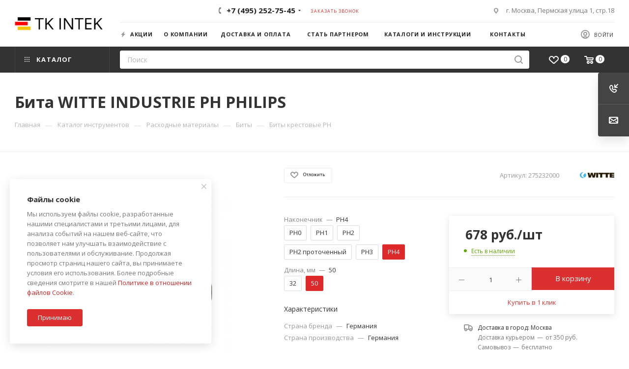

--- FILE ---
content_type: text/html; charset=UTF-8
request_url: https://tkintek.ru/catalog/raskhodnye_materialy/bity/bity_krestovye_ph/3343/?oid=3352
body_size: 94177
content:
<!DOCTYPE html>
<html xmlns="http://www.w3.org/1999/xhtml" xml:lang="ru" lang="ru"  >
<head><link rel="canonical" href="https://tkintek.ru/catalog/raskhodnye_materialy/bity/bity_krestovye_ph/3343/" />
<!-- Yandex.Metrika counter -->
<script >
   (function(m,e,t,r,i,k,a){m[i]=m[i]||function(){(m[i].a=m[i].a||[]).push(arguments)};
   m[i].l=1*new Date();k=e.createElement(t),a=e.getElementsByTagName(t)[0],k.async=1,k.src=r,a.parentNode.insertBefore(k,a)})
   (window, document, "script", "https://mc.yandex.ru/metrika/tag.js", "ym");
   ym(57326071, "init", {
        clickmap:true,
        trackLinks:true,
        accurateTrackBounce:true,
        webvisor:true,
        ecommerce:"dataLayer"
   });
</script>
<noscript><div><img data-lazyload class="lazy" src="[data-uri]" data-src="https://mc.yandex.ru/watch/57326071" style="position:absolute; left:-9999px;" alt="" /></div></noscript>
<!-- /Yandex.Metrika counter -->

<meta name="yandex-verification" content="10ddb9243b783d0b" />

	<title>Бита WITTE INDUSTRIE PH PHILIPS - TKIntek</title>
	<meta name="viewport" content="initial-scale=1.0, width=device-width" />
	<meta name="HandheldFriendly" content="true" />
	<meta name="yes" content="yes" />
	<meta name="apple-mobile-web-app-status-bar-style" content="black" />
	<meta name="SKYPE_TOOLBAR" content="SKYPE_TOOLBAR_PARSER_COMPATIBLE" />
	<meta http-equiv="Content-Type" content="text/html; charset=UTF-8" />
<meta name="keywords" content="Пузырьковые уровни STABILA, шарнирно-губцевый инструмент NWS, отвертки и биты Witte, буры и сверла Keil, коронки Wilpu, алмазные отрезные диски Dronco" />
<meta name="description" content="Каталог измерительных, шарнирно-губцевых, режущих инструментов и расходников немецких заводов STABILA, NWS, Witte, Keil, Wilpu, Dronco - официальные представители в Москве. Пузырьковые уровни STABILA, шарнирно-губцевый инструмент NWS, отвертки и биты Witte, буры и сверла Keil, коронки Wilpu, алмазные отрезные диски Dronco" />
<link href="/bitrix/js/ui/fonts/opensans/ui.font.opensans.min.css?16565339042320"  rel="stylesheet" />
<link href="/bitrix/js/main/popup/dist/main.popup.bundle.min.css?163999456723804"  rel="stylesheet" />
<link href="/bitrix/cache/css/s1/aspro_max/page_a2830e712a053ecf5df019ae573e19af/page_a2830e712a053ecf5df019ae573e19af_v1.css?165653411848350"  rel="stylesheet" />
<link href="/bitrix/cache/css/s1/aspro_max/default_566c0cc04c9c604ce9edcfba9739057a/default_566c0cc04c9c604ce9edcfba9739057a_v1.css?165653395155718"  rel="stylesheet" />
<link href="/bitrix/panel/main/popup.min.css?162728574521121"  rel="stylesheet" />
<link href="/bitrix/cache/css/s1/aspro_max/template_c618d8c85eed6f5b3e82b0e3fe00cff9/template_c618d8c85eed6f5b3e82b0e3fe00cff9_v1.css?16565339511276317"  data-template-style="true" rel="stylesheet" />
<script>if(!window.BX)window.BX={};if(!window.BX.message)window.BX.message=function(mess){if(typeof mess==='object'){for(let i in mess) {BX.message[i]=mess[i];} return true;}};</script>
<script>(window.BX||top.BX).message({'JS_CORE_LOADING':'Загрузка...','JS_CORE_NO_DATA':'- Нет данных -','JS_CORE_WINDOW_CLOSE':'Закрыть','JS_CORE_WINDOW_EXPAND':'Развернуть','JS_CORE_WINDOW_NARROW':'Свернуть в окно','JS_CORE_WINDOW_SAVE':'Сохранить','JS_CORE_WINDOW_CANCEL':'Отменить','JS_CORE_WINDOW_CONTINUE':'Продолжить','JS_CORE_H':'ч','JS_CORE_M':'м','JS_CORE_S':'с','JSADM_AI_HIDE_EXTRA':'Скрыть лишние','JSADM_AI_ALL_NOTIF':'Показать все','JSADM_AUTH_REQ':'Требуется авторизация!','JS_CORE_WINDOW_AUTH':'Войти','JS_CORE_IMAGE_FULL':'Полный размер'});</script>
<script src="/bitrix/js/main/core/core.min.js?1656533872216224"></script>
<script>BX.setJSList(['/bitrix/js/main/core/core_ajax.js','/bitrix/js/main/core/core_promise.js','/bitrix/js/main/polyfill/promise/js/promise.js','/bitrix/js/main/loadext/loadext.js','/bitrix/js/main/loadext/extension.js','/bitrix/js/main/polyfill/promise/js/promise.js','/bitrix/js/main/polyfill/find/js/find.js','/bitrix/js/main/polyfill/includes/js/includes.js','/bitrix/js/main/polyfill/matches/js/matches.js','/bitrix/js/ui/polyfill/closest/js/closest.js','/bitrix/js/main/polyfill/fill/main.polyfill.fill.js','/bitrix/js/main/polyfill/find/js/find.js','/bitrix/js/main/polyfill/matches/js/matches.js','/bitrix/js/main/polyfill/core/dist/polyfill.bundle.js','/bitrix/js/main/core/core.js','/bitrix/js/main/polyfill/intersectionobserver/js/intersectionobserver.js','/bitrix/js/main/lazyload/dist/lazyload.bundle.js','/bitrix/js/main/polyfill/core/dist/polyfill.bundle.js','/bitrix/js/main/parambag/dist/parambag.bundle.js']);
BX.setCSSList(['/bitrix/js/main/lazyload/dist/lazyload.bundle.css','/bitrix/js/main/parambag/dist/parambag.bundle.css']);</script>
<script>(window.BX||top.BX).message({'pull_server_enabled':'Y','pull_config_timestamp':'1595582278','pull_guest_mode':'N','pull_guest_user_id':'0'});(window.BX||top.BX).message({'PULL_OLD_REVISION':'Для продолжения корректной работы с сайтом необходимо перезагрузить страницу.'});</script>
<script>(window.BX||top.BX).message({'JS_CORE_LOADING':'Загрузка...','JS_CORE_NO_DATA':'- Нет данных -','JS_CORE_WINDOW_CLOSE':'Закрыть','JS_CORE_WINDOW_EXPAND':'Развернуть','JS_CORE_WINDOW_NARROW':'Свернуть в окно','JS_CORE_WINDOW_SAVE':'Сохранить','JS_CORE_WINDOW_CANCEL':'Отменить','JS_CORE_WINDOW_CONTINUE':'Продолжить','JS_CORE_H':'ч','JS_CORE_M':'м','JS_CORE_S':'с','JSADM_AI_HIDE_EXTRA':'Скрыть лишние','JSADM_AI_ALL_NOTIF':'Показать все','JSADM_AUTH_REQ':'Требуется авторизация!','JS_CORE_WINDOW_AUTH':'Войти','JS_CORE_IMAGE_FULL':'Полный размер'});</script>
<script>(window.BX||top.BX).message({'LANGUAGE_ID':'ru','FORMAT_DATE':'DD.MM.YYYY','FORMAT_DATETIME':'DD.MM.YYYY HH:MI:SS','COOKIE_PREFIX':'BITRIX_SM','SERVER_TZ_OFFSET':'10800','UTF_MODE':'Y','SITE_ID':'s1','SITE_DIR':'/','USER_ID':'','SERVER_TIME':'1768989522','USER_TZ_OFFSET':'0','USER_TZ_AUTO':'Y','bitrix_sessid':'a2b428a2a8ef2867e20b4143035a2d08'});</script>

<script  src="/bitrix/cache/js/s1/aspro_max/kernel_main/kernel_main_v1.js?1656660982154123"></script>
<script  src="/bitrix/cache/js/s1/aspro_max/kernel_main_polyfill_customevent/kernel_main_polyfill_customevent_v1.js?16565339511051"></script>
<script src="/bitrix/js/ui/dexie/dist/dexie.bitrix.bundle.min.js?164801879160992"></script>
<script src="/bitrix/js/main/core/core_ls.min.js?15954302737365"></script>
<script src="/bitrix/js/main/core/core_frame_cache.min.js?165653387211264"></script>
<script src="/bitrix/js/pull/protobuf/protobuf.min.js?159557447276433"></script>
<script src="/bitrix/js/pull/protobuf/model.min.js?159557447214190"></script>
<script src="/bitrix/js/rest/client/rest.client.min.js?16046516359240"></script>
<script src="/bitrix/js/pull/client/pull.client.min.js?165653389344545"></script>
<script src="/bitrix/js/main/ajax.js?159543027535509"></script>
<script src="/bitrix/js/main/popup/dist/main.popup.bundle.min.js?165653387263284"></script>
<script src="/bitrix/js/main/rating.js?159543027316427"></script>
<script src="/bitrix/js/currency/currency-core/dist/currency-core.bundle.min.js?16145851232842"></script>
<script src="/bitrix/js/currency/core_currency.min.js?1614585123833"></script>
<script>BX.setJSList(['/bitrix/js/main/core/core_fx.js','/bitrix/js/main/pageobject/pageobject.js','/bitrix/js/main/core/core_window.js','/bitrix/js/main/session.js','/bitrix/js/main/date/main.date.js','/bitrix/js/main/core/core_date.js','/bitrix/js/main/utils.js','/bitrix/js/main/polyfill/customevent/main.polyfill.customevent.js','/bitrix/templates/aspro_max/components/bitrix/catalog/main/script.js','/bitrix/templates/aspro_max/components/bitrix/catalog.element/main3/script.js','/bitrix/templates/aspro_max/components/bitrix/sale.prediction.product.detail/main/script.js','/bitrix/templates/aspro_max/components/bitrix/sale.gift.product/main/script.js','/bitrix/templates/aspro_max/components/bitrix/catalog.bigdata.products/main/script.js','/bitrix/templates/aspro_max/js/jquery.history.js','/bitrix/templates/aspro_max/js/observer.js','/bitrix/templates/aspro_max/js/lazysizes.min.js','/bitrix/templates/aspro_max/js/ls.unveilhooks.min.js','/bitrix/templates/aspro_max/js/jquery.actual.min.js','/bitrix/templates/aspro_max/vendor/js/jquery.bxslider.js','/bitrix/templates/aspro_max/js/jqModal.js','/bitrix/templates/aspro_max/vendor/js/bootstrap.js','/bitrix/templates/aspro_max/vendor/js/jquery.appear.js','/bitrix/templates/aspro_max/vendor/js/ripple.js','/bitrix/templates/aspro_max/vendor/js/velocity/velocity.js','/bitrix/templates/aspro_max/vendor/js/velocity/velocity.ui.js','/bitrix/templates/aspro_max/js/browser.js','/bitrix/templates/aspro_max/js/jquery.fancybox.js','/bitrix/templates/aspro_max/js/jquery.flexslider.js','/bitrix/templates/aspro_max/js/jquery.uniform.min.js','/bitrix/templates/aspro_max/vendor/js/carousel/owl/owl.carousel.js','/bitrix/templates/aspro_max/vendor/js/moment.min.js','/bitrix/templates/aspro_max/vendor/js/footable.js','/bitrix/templates/aspro_max/vendor/js/sticky-sidebar.js','/bitrix/templates/aspro_max/js/jquery.validate.min.js','/bitrix/templates/aspro_max/js/aspro_animate_open_fancy.js','/bitrix/templates/aspro_max/js/jquery.inputmask.bundle.min.js','/bitrix/templates/aspro_max/js/jquery.easing.1.3.js','/bitrix/templates/aspro_max/js/equalize.min.js','/bitrix/templates/aspro_max/js/jquery.alphanumeric.js','/bitrix/templates/aspro_max/js/jquery.cookie.js','/bitrix/templates/aspro_max/js/jquery.plugin.min.js','/bitrix/templates/aspro_max/js/jquery.countdown.min.js','/bitrix/templates/aspro_max/js/jquery.countdown-ru.js','/bitrix/templates/aspro_max/js/jquery.ikSelect.js','/bitrix/templates/aspro_max/js/jquery.mobile.custom.touch.min.js','/bitrix/templates/aspro_max/js/jquery.dotdotdot.js','/bitrix/templates/aspro_max/js/rating_likes.js','/bitrix/templates/aspro_max/js/mobile.js','/bitrix/templates/aspro_max/js/jquery.mousewheel.min.js','/bitrix/templates/aspro_max/js/jquery.mCustomScrollbar.js','/bitrix/templates/aspro_max/js/scrollTabs.js','/bitrix/templates/aspro_max/js/main.js','/bitrix/templates/aspro_max/js/blocks/blocks.js','/bitrix/components/bitrix/search.title/script.js','/bitrix/templates/aspro_max/components/bitrix/search.title/mega_menu/script.js','/bitrix/templates/aspro_max/components/bitrix/menu/menu_in_burger/script.js','/bitrix/templates/aspro_max/components/bitrix/menu/top/script.js','/bitrix/templates/aspro_max/components/bitrix/menu/top_catalog_only/script.js','/bitrix/templates/aspro_max/components/bitrix/search.title/corp/script.js','/bitrix/components/aspro/marketing.popup.max/templates/.default/script.js','/bitrix/templates/aspro_max/components/bitrix/search.title/fixed/script.js','/bitrix/templates/aspro_max/js/custom.js','/bitrix/templates/aspro_max/components/bitrix/catalog.comments/catalog/script.js']);</script>
<script>BX.setCSSList(['/bitrix/templates/aspro_max/components/bitrix/catalog/main/style.css','/bitrix/templates/aspro_max/vendor/css/bootstrap.css','/bitrix/templates/aspro_max/css/jquery.fancybox.css','/bitrix/templates/aspro_max/vendor/css/carousel/owl/owl.carousel.css','/bitrix/templates/aspro_max/vendor/css/carousel/owl/owl.theme.default.css','/bitrix/templates/aspro_max/css/styles.css','/bitrix/templates/aspro_max/css/blocks/blocks.css','/bitrix/templates/aspro_max/css/blocks/common.blocks/bottom-icons-panel/bottom-icons-panel.css','/bitrix/templates/aspro_max/css/blocks/common.blocks/counter-state/counter-state.css','/bitrix/templates/aspro_max/css/banners.css','/bitrix/templates/aspro_max/css/menu.css','/bitrix/templates/aspro_max/css/catalog.css','/bitrix/templates/aspro_max/css/animation/animation_ext.css','/bitrix/templates/aspro_max/css/jquery.mCustomScrollbar.min.css','/bitrix/templates/aspro_max/vendor/css/footable.standalone.min.css','/bitrix/templates/aspro_max/vendor/css/ripple.css','/bitrix/templates/aspro_max/css/left_block_main_page.css','/bitrix/templates/aspro_max/css/stores.css','/bitrix/templates/aspro_max/css/yandex_map.css','/bitrix/templates/aspro_max/css/header_fixed.css','/bitrix/templates/aspro_max/ajax/ajax.css','/bitrix/templates/aspro_max/components/bitrix/search.title/corp/style.css','/bitrix/templates/aspro_max/components/bitrix/breadcrumb/main/style.css','/bitrix/templates/aspro_max/css/footer.css','/bitrix/components/aspro/marketing.popup.max/templates/.default/style.css','/bitrix/templates/aspro_max/styles.css','/bitrix/templates/aspro_max/template_styles.css','/bitrix/templates/aspro_max/css/header.css','/bitrix/templates/aspro_max/css/media.css','/bitrix/templates/aspro_max/vendor/fonts/font-awesome/css/font-awesome.min.css','/bitrix/templates/aspro_max/css/print.css','/bitrix/templates/aspro_max/css/h1-bold.css','/bitrix/templates/aspro_max/css/lower-buttons.css','/bitrix/templates/aspro_max/themes/1/theme.css','/bitrix/templates/aspro_max/bg_color/light/bgcolors.css','/bitrix/templates/aspro_max/css/widths/width-3.css','/bitrix/templates/aspro_max/css/fonts/font-1.css','/bitrix/templates/aspro_max/css/custom.css','/bitrix/templates/aspro_max/components/bitrix/catalog.comments/catalog/style.css','/bitrix/components/bitrix/blog/templates/.default/style.css','/bitrix/components/bitrix/blog/templates/.default/themes/green/style.css','/bitrix/components/bitrix/rating.vote/templates/like/popup.css','/bitrix/components/bitrix/rating.vote/templates/standart_text/style.css']);</script>
<script data-skip-moving='true'>window['asproRecaptcha'] = {params: {'recaptchaColor':'light','recaptchaLogoShow':'y','recaptchaSize':'compact','recaptchaBadge':'bottomright','recaptchaLang':'ru'},key: '6Lf-0tMUAAAAAOHHttxDB4q82mTen7ypVkoTKVxW',ver: '2'};</script>
<script data-skip-moving='true'>!function(c,t,n,p){function s(e){var a=t.getElementById(e);if(a&&!(a.className.indexOf("g-recaptcha")<0)&&c.grecaptcha)if("3"==c[p].ver)a.innerHTML='<textarea class="g-recaptcha-response" style="display:none;resize:0;" name="g-recaptcha-response"></textarea>',grecaptcha.ready(function(){grecaptcha.execute(c[p].key,{action:"maxscore"}).then(function(e){a.innerHTML='<textarea class="g-recaptcha-response" style="display:none;resize:0;" name="g-recaptcha-response">'+e+"</textarea>"})});else{if(a.children.length)return;var r=grecaptcha.render(e,{sitekey:c[p].key+"",theme:c[p].params.recaptchaColor+"",size:c[p].params.recaptchaSize+"",callback:"onCaptchaVerify"+c[p].params.recaptchaSize,badge:c[p].params.recaptchaBadge});$(a).attr("data-widgetid",r)}}c.onLoadRenderRecaptcha=function(){var e=[];for(var a in c[n].args)if(c[n].args.hasOwnProperty(a)){var r=c[n].args[a][0];-1==e.indexOf(r)&&(e.push(r),s(r))}c[n]=function(e){s(e)}},c[n]=c[n]||function(){var e,a,r;c[n].args=c[n].args||[],c[n].args.push(arguments),a="recaptchaApiLoader",(e=t).getElementById(a)||((r=e.createElement("script")).id=a,r.src="//www.google.com/recaptcha/api.js?hl="+c[p].params.recaptchaLang+"&onload=onLoadRenderRecaptcha&render="+("3"==c[p].ver?c[p].key:"explicit"),e.head.appendChild(r))}}(window,document,"renderRecaptchaById","asproRecaptcha");</script>
<script data-skip-moving='true'>!function(){function d(a){for(var e=a;e;)if("form"===(e=e.parentNode).nodeName.toLowerCase())return e;return null}function i(a){var e=[],t=null,n=!1;void 0!==a&&(n=null!==a),t=n?a.getElementsByTagName("input"):document.getElementsByName("captcha_word");for(var r=0;r<t.length;r++)"captcha_word"===t[r].name&&e.push(t[r]);return e}function l(a){for(var e=[],t=a.getElementsByTagName("img"),n=0;n<t.length;n++)!/\/bitrix\/tools\/captcha.php\?(captcha_code|captcha_sid)=[^>]*?/i.test(t[n].src)&&"captcha"!==t[n].id||e.push(t[n]);return e}function h(a){var e="recaptcha-dynamic-"+(new Date).getTime();if(null!==document.getElementById(e)){for(var t=null;t=Math.floor(65535*Math.random()),null!==document.getElementById(e+t););e+=t}var n=document.createElement("div");n.id=e,n.className="g-recaptcha",n.attributes["data-sitekey"]=window.asproRecaptcha.key,a.parentNode&&(a.parentNode.className+=" recaptcha_text",a.parentNode.replaceChild(n,a)),"3"==window.asproRecaptcha.ver&&(a.closest(".captcha-row").style.display="none"),renderRecaptchaById(e)}function a(){for(var a,e,t,n,r=function(){var a=i(null);if(0===a.length)return[];for(var e=[],t=0;t<a.length;t++){var n=d(a[t]);null!==n&&e.push(n)}return e}(),c=0;c<r.length;c++){var o=r[c],p=i(o);if(0!==p.length){var s=l(o);if(0!==s.length){for(a=0;a<p.length;a++)h(p[a]);for(a=0;a<s.length;a++)t=s[a],n="[data-uri]",t.attributes.src=n,t.style.display="none","src"in t&&(t.parentNode&&-1===t.parentNode.className.indexOf("recaptcha_tmp_img")&&(t.parentNode.className+=" recaptcha_tmp_img"),t.src=n);e=o,"function"==typeof $&&$(e).find(".captcha-row label > span").length&&$(e).find(".captcha-row label > span").html(BX.message("RECAPTCHA_TEXT")+' <span class="star">*</span>')}}}}document.addEventListener?document.addEventListener("DOMNodeInserted",function(){try{return(function(){if("undefined"!=typeof renderRecaptchaById)for(var a=document.getElementsByClassName("g-recaptcha"),e=0;e<a.length;e++){var t=a[e];if(0===t.innerHTML.length){var n=t.id;if("string"==typeof n&&0!==n.length){if("3"==window.asproRecaptcha.ver)t.closest(".captcha-row").style.display="none";else if("function"==typeof $){var r=$(t).closest(".captcha-row");r.length&&(r.addClass(window.asproRecaptcha.params.recaptchaSize+" logo_captcha_"+window.asproRecaptcha.params.recaptchaLogoShow+" "+window.asproRecaptcha.params.recaptchaBadge),r.find(".captcha_image").addClass("recaptcha_tmp_img"),r.find(".captcha_input").addClass("recaptcha_text"),"invisible"!==window.asproRecaptcha.params.recaptchaSize&&(r.find("input.recaptcha").length||$('<input type="text" class="recaptcha" value="" />').appendTo(r)))}renderRecaptchaById(n)}}}}(),window.renderRecaptchaById&&window.asproRecaptcha&&window.asproRecaptcha.key)?(a(),!0):(console.error("Bad captcha keys or module error"),!0)}catch(a){return console.error(a),!0}},!1):console.warn("Your browser does not support dynamic ReCaptcha replacement")}();</script>
<script>
					(function () {
						"use strict";
						var counter = function ()
						{
							var cookie = (function (name) {
								var parts = ("; " + document.cookie).split("; " + name + "=");
								if (parts.length == 2) {
									try {return JSON.parse(decodeURIComponent(parts.pop().split(";").shift()));}
									catch (e) {}
								}
							})("BITRIX_CONVERSION_CONTEXT_s1");
							if (cookie && cookie.EXPIRE >= BX.message("SERVER_TIME"))
								return;
							var request = new XMLHttpRequest();
							request.open("POST", "/bitrix/tools/conversion/ajax_counter.php", true);
							request.setRequestHeader("Content-type", "application/x-www-form-urlencoded");
							request.send(
								"SITE_ID="+encodeURIComponent("s1")+
								"&sessid="+encodeURIComponent(BX.bitrix_sessid())+
								"&HTTP_REFERER="+encodeURIComponent(document.referrer)
							);
						};
						if (window.frameRequestStart === true)
							BX.addCustomEvent("onFrameDataReceived", counter);
						else
							BX.ready(counter);
					})();
				</script>
<script>BX.message({'PHONE':'Телефон','FAST_VIEW':'Быстрый просмотр','TABLES_SIZE_TITLE':'Подбор размера','SOCIAL':'Социальные сети','DESCRIPTION':'Описание магазина','ITEMS':'Товары','LOGO':'Логотип','REGISTER_INCLUDE_AREA':'Текст о регистрации','AUTH_INCLUDE_AREA':'Текст об авторизации','FRONT_IMG':'Изображение компании','EMPTY_CART':'пуста','CATALOG_VIEW_MORE':'... Показать все','CATALOG_VIEW_LESS':'... Свернуть','JS_REQUIRED':'Заполните это поле','JS_FORMAT':'Неверный формат','JS_FILE_EXT':'Недопустимое расширение файла','JS_PASSWORD_COPY':'Пароли не совпадают','JS_PASSWORD_LENGTH':'Минимум 6 символов','JS_ERROR':'Неверно заполнено поле','JS_FILE_SIZE':'Максимальный размер 5мб','JS_FILE_BUTTON_NAME':'Выберите файл','JS_FILE_DEFAULT':'Прикрепите файл','JS_DATE':'Некорректная дата','JS_DATETIME':'Некорректная дата/время','JS_REQUIRED_LICENSES':'Согласитесь с условиями','JS_REQUIRED_OFFER':'Согласитесь с условиями','LICENSE_PROP':'Согласие на обработку персональных данных','LOGIN_LEN':'Введите минимум {0} символа','FANCY_CLOSE':'Закрыть','FANCY_NEXT':'Следующий','FANCY_PREV':'Предыдущий','TOP_AUTH_REGISTER':'Регистрация','CALLBACK':'Заказать звонок','ASK':'Задать вопрос','REVIEW':'Оставить отзыв','S_CALLBACK':'Заказать звонок','UNTIL_AKC':'До конца акции','TITLE_QUANTITY_BLOCK':'Остаток','TITLE_QUANTITY':'шт','TOTAL_SUMM_ITEM':'Общая стоимость ','SUBSCRIBE_SUCCESS':'Вы успешно подписались','RECAPTCHA_TEXT':'Подтвердите, что вы не робот','JS_RECAPTCHA_ERROR':'Пройдите проверку','COUNTDOWN_SEC':'сек','COUNTDOWN_MIN':'мин','COUNTDOWN_HOUR':'час','COUNTDOWN_DAY0':'дн','COUNTDOWN_DAY1':'дн','COUNTDOWN_DAY2':'дн','COUNTDOWN_WEAK0':'Недель','COUNTDOWN_WEAK1':'Неделя','COUNTDOWN_WEAK2':'Недели','COUNTDOWN_MONTH0':'Месяцев','COUNTDOWN_MONTH1':'Месяц','COUNTDOWN_MONTH2':'Месяца','COUNTDOWN_YEAR0':'Лет','COUNTDOWN_YEAR1':'Год','COUNTDOWN_YEAR2':'Года','COUNTDOWN_COMPACT_SEC':'с','COUNTDOWN_COMPACT_MIN':'м','COUNTDOWN_COMPACT_HOUR':'ч','COUNTDOWN_COMPACT_DAY':'д','COUNTDOWN_COMPACT_WEAK':'н','COUNTDOWN_COMPACT_MONTH':'м','COUNTDOWN_COMPACT_YEAR0':'л','COUNTDOWN_COMPACT_YEAR1':'г','CATALOG_PARTIAL_BASKET_PROPERTIES_ERROR':'Заполнены не все свойства у добавляемого товара','CATALOG_EMPTY_BASKET_PROPERTIES_ERROR':'Выберите свойства товара, добавляемые в корзину в параметрах компонента','CATALOG_ELEMENT_NOT_FOUND':'Элемент не найден','ERROR_ADD2BASKET':'Ошибка добавления товара в корзину','CATALOG_SUCCESSFUL_ADD_TO_BASKET':'Успешное добавление товара в корзину','ERROR_BASKET_TITLE':'Ошибка корзины','ERROR_BASKET_PROP_TITLE':'Выберите свойства, добавляемые в корзину','ERROR_BASKET_BUTTON':'Выбрать','BASKET_TOP':'Корзина в шапке','ERROR_ADD_DELAY_ITEM':'Ошибка отложенной корзины','VIEWED_TITLE':'Ранее вы смотрели','VIEWED_BEFORE':'Ранее вы смотрели','BEST_TITLE':'Лучшие предложения','CT_BST_SEARCH_BUTTON':'Поиск','CT_BST_SEARCH2_BUTTON':'Найти','BASKET_PRINT_BUTTON':'Распечатать','BASKET_CLEAR_ALL_BUTTON':'Очистить','BASKET_QUICK_ORDER_BUTTON':'Быстрый заказ','BASKET_CONTINUE_BUTTON':'Продолжить покупки','BASKET_ORDER_BUTTON':'Оформить заказ','SHARE_BUTTON':'Поделиться','BASKET_CHANGE_TITLE':'Ваш заказ','BASKET_CHANGE_LINK':'Изменить','MORE_INFO_SKU':'Купить','FROM':'от','BEFORE':'до','TITLE_BLOCK_VIEWED_NAME':'Ранее вы смотрели','T_BASKET':'Корзина','FILTER_EXPAND_VALUES':'Показать все','FILTER_HIDE_VALUES':'Свернуть','FULL_ORDER':'Полный заказ','CUSTOM_COLOR_CHOOSE':'Выбрать','CUSTOM_COLOR_CANCEL':'Отмена','S_MOBILE_MENU':'Меню','MAX_T_MENU_BACK':'Назад','MAX_T_MENU_CALLBACK':'Обратная связь','MAX_T_MENU_CONTACTS_TITLE':'Будьте на связи','SEARCH_TITLE':'Поиск','SOCIAL_TITLE':'Оставайтесь на связи','HEADER_SCHEDULE':'Время работы','SEO_TEXT':'SEO описание','COMPANY_IMG':'Картинка компании','COMPANY_TEXT':'Описание компании','CONFIG_SAVE_SUCCESS':'Настройки сохранены','CONFIG_SAVE_FAIL':'Ошибка сохранения настроек','ITEM_ECONOMY':'Экономия','ITEM_ARTICLE':'Артикул: ','JS_FORMAT_ORDER':'имеет неверный формат','JS_BASKET_COUNT_TITLE':'В корзине товаров на SUMM','POPUP_VIDEO':'Видео','POPUP_GIFT_TEXT':'Нашли что-то особенное? Намекните другу о подарке!','ORDER_FIO_LABEL':'Ф.И.О.','ORDER_PHONE_LABEL':'Телефон','ORDER_REGISTER_BUTTON':'Регистрация','PRICES_TYPE':'Варианты цен','FILTER_HELPER_VALUES':' знач.','SHOW_MORE_SCU_MAIN':'Еще #COUNT#','SHOW_MORE_SCU_1':'предложение','SHOW_MORE_SCU_2':'предложения','SHOW_MORE_SCU_3':'предложений'})</script>
<link rel="preload" href="https://fonts.googleapis.com/css?family=Open+Sans:300italic,400italic,600italic,700italic,800italic,400,300,500,600,700,800&subset=latin,cyrillic-ext" as="font" crossorigin>
<link rel="stylesheet" href="https://fonts.googleapis.com/css?family=Open+Sans:300italic,400italic,600italic,700italic,800italic,400,300,500,600,700,800&subset=latin,cyrillic-ext">
<script>window.lazySizesConfig = window.lazySizesConfig || {};lazySizesConfig.loadMode = 2;lazySizesConfig.expand = 100;lazySizesConfig.expFactor = 1;lazySizesConfig.hFac = 0.1;window.lazySizesConfig.lazyClass = "lazy";</script>
					<script data-skip-moving="true" src="/bitrix/js/aspro.max/jquery-2.1.3.min.js"></script>
					<script data-skip-moving="true" src="/bitrix/templates/aspro_max/js/speed.min.js?=1604651606"></script>
<link rel="shortcut icon" href="/favicon.ico" type="image/x-icon" />
<link rel="apple-touch-icon" sizes="180x180" href="/upload/CMax/131/131e619916c31a981780a3c5c99029a6.png" />
<meta property="og:description" content="Каталог измерительных, шарнирно-губцевых, режущих инструментов и расходников немецких заводов STABILA, NWS, Witte, Keil, Wilpu, Dronco - официальные представители в Москве. Пузырьковые уровни STABILA, шарнирно-губцевый инструмент NWS, отвертки и биты Witte, буры и сверла Keil, коронки Wilpu, алмазны..." />
<meta property="og:image" content="https://tkintek.ru:443/upload/CMax/e08/e08259681f3fdb1f8f96f401e988cbec.png" />
<link rel="image_src" href="https://tkintek.ru:443/upload/CMax/e08/e08259681f3fdb1f8f96f401e988cbec.png"  />
<meta property="og:title" content="Бита WITTE INDUSTRIE PH PHILIPS - TKIntek" />
<meta property="og:type" content="website" />
<meta property="og:url" content="https://tkintek.ru:443/catalog/raskhodnye_materialy/bity/bity_krestovye_ph/3343/?oid=3352" />
<script>
	(function(w,d,u){
		var s=d.createElement('script');s.async=true;s.src=u+'?'+(Date.now()/60000|0);
		var h=d.getElementsByTagName('script')[0];h.parentNode.insertBefore(s,h);
	})(window,document,'https://cdn-ru.bitrix24.ru/b15488818/crm/site_button/loader_1_t4hh3u.js');
</script>
<!--'start_frame_cache_TVwM3R'--><!-- Bitrix24.LiveChat external config -->
<script>
	window.addEventListener('onBitrixLiveChat', function(event)
	{
		var config = {'user':{'hash':'f2532f5152fda34366ad566d463d7913','name':'','lastName':'','email':''},'firstMessage':'[br][b]Сайт[/b]: #VAR_HOST#[br][b]Страница сайта[/b]: #VAR_PAGE#'};
		var widget = event.detail.widget;
		widget.setUserRegisterData(
			config.user
		);
		widget.setCustomData(
			config.firstMessage.replace('#VAR_HOST#', location.hostname).replace('#VAR_PAGE#', '[url='+location.href+']'+(document.title || location.href)+'[/url]')
		);
	
	});
</script>
<!-- /Bitrix24.LiveChat external config -->
<!--'end_frame_cache_TVwM3R'-->

<script  src="/bitrix/cache/js/s1/aspro_max/template_f7220ab4a5fcc5f20c17ebe5907235aa/template_f7220ab4a5fcc5f20c17ebe5907235aa_v1.js?1656533951908690"></script>
<script  src="/bitrix/cache/js/s1/aspro_max/page_cbd1fc0e7abb3204e6caf3bbfe6501d4/page_cbd1fc0e7abb3204e6caf3bbfe6501d4_v1.js?1656534118170326"></script>
<script  src="/bitrix/cache/js/s1/aspro_max/default_c067dfef9043385e0f23f67a1946c767/default_c067dfef9043385e0f23f67a1946c767_v1.js?16565339516046"></script>
<script>var _ba = _ba || []; _ba.push(["aid", "3b8fd6056a9bfc67c1c81a268bf33aae"]); _ba.push(["host", "tkintek.ru"]); _ba.push(["ad[ct][item]", "[base64]"]);_ba.push(["ad[ct][user_id]", function(){return BX.message("USER_ID") ? BX.message("USER_ID") : 0;}]);_ba.push(["ad[ct][recommendation]", function() {var rcmId = "";var cookieValue = BX.getCookie("BITRIX_SM_RCM_PRODUCT_LOG");var productId = 3343;var cItems = [];var cItem;if (cookieValue){cItems = cookieValue.split(".");}var i = cItems.length;while (i--){cItem = cItems[i].split("-");if (cItem[0] == productId){rcmId = cItem[1];break;}}return rcmId;}]);_ba.push(["ad[ct][v]", "2"]);(function() {var ba = document.createElement("script"); ba.type = "text/javascript"; ba.async = true;ba.src = (document.location.protocol == "https:" ? "https://" : "http://") + "bitrix.info/ba.js";var s = document.getElementsByTagName("script")[0];s.parentNode.insertBefore(ba, s);})();</script>


</head>
<body class=" site_s1  fill_bg_n catalog-delayed-btn-" id="main" data-site="/">
		
	<div id="panel"></div>
	
				<!--'start_frame_cache_basketitems-component-block'-->												<div id="ajax_basket"></div>
					<!--'end_frame_cache_basketitems-component-block'-->						<div class="cd-modal-bg"></div>
		<script data-skip-moving="true">
			var solutionName = 'arMaxOptions';
		</script>
		<script src="/bitrix/templates/aspro_max/js/setTheme.php?site_id=s1&site_dir=/" data-skip-moving="true"></script>
		<script>
		window.onload=function(){
			window.basketJSParams = window.basketJSParams || [];
							window.dataLayer = window.dataLayer || [];
					}
		BX.message({'MIN_ORDER_PRICE_TEXT':'<b>Минимальная сумма заказа #PRICE#<\/b><br/>Пожалуйста, добавьте еще товаров в корзину','LICENSES_TEXT':'Я согласен на <a href=\"/include/licenses_detail.php\" target=\"_blank\">обработку персональных данных<\/a>'});
		arAsproOptions.PAGES.FRONT_PAGE = window[solutionName].PAGES.FRONT_PAGE = "";
		arAsproOptions.PAGES.BASKET_PAGE = window[solutionName].PAGES.BASKET_PAGE = "";
		arAsproOptions.PAGES.ORDER_PAGE = window[solutionName].PAGES.ORDER_PAGE = "";
		arAsproOptions.PAGES.PERSONAL_PAGE = window[solutionName].PAGES.PERSONAL_PAGE = "";
		arAsproOptions.PAGES.CATALOG_PAGE = window[solutionName].PAGES.CATALOG_PAGE = "1";
		</script>
		<div class="wrapper1  header_bgdark long_header2 colored_header catalog_page basket_normal basket_fill_DARK side_LEFT block_side_NORMAL catalog_icons_Y banner_auto with_fast_view mheader-v4 header-v6 header-font-lower_N regions_N title_position_LEFT fill_ footer-v5 front-vindex1 mfixed_Y mfixed_view_always title-v3 lazy_Y with_phones dark-hover-overlay normal-catalog-img landing-filter big-banners-mobile-normal bottom-icons-panel-Y compact-breadcrumbs-N catalog-delayed-btn-Y  ">

<div class="mega_fixed_menu">
	<div class="maxwidth-theme">
		<svg class="svg svg-close" width="14" height="14" viewBox="0 0 14 14">
		  <path data-name="Rounded Rectangle 568 copy 16" d="M1009.4,953l5.32,5.315a0.987,0.987,0,0,1,0,1.4,1,1,0,0,1-1.41,0L1008,954.4l-5.32,5.315a0.991,0.991,0,0,1-1.4-1.4L1006.6,953l-5.32-5.315a0.991,0.991,0,0,1,1.4-1.4l5.32,5.315,5.31-5.315a1,1,0,0,1,1.41,0,0.987,0.987,0,0,1,0,1.4Z" transform="translate(-1001 -946)"></path>
		</svg>
		<i class="svg svg-close mask arrow"></i>
		<div class="row">
			<div class="col-md-9">
				<div class="left_menu_block">
					<div class="logo_block flexbox flexbox--row align-items-normal">
						<div class="logo">
							<a href="/"><img src="/upload/CMax/e08/e08259681f3fdb1f8f96f401e988cbec.png" alt="TKIntek" title="TKIntek" data-src="" /></a>						</div>
						<div class="top-description addr">
							Интернет-магазин 
представительского класса						</div>
					</div>
					<div class="search_block">
						<div class="search_wrap">
							<div class="search-block">
												<div class="search-wrapper">
				<div id="title-search_mega_menu">
					<form action="/catalog/" class="search">
						<div class="search-input-div">
							<input class="search-input" id="title-search-input_mega_menu" type="text" name="q" value="" placeholder="Поиск" size="20" maxlength="50" autocomplete="off" />
						</div>
						<div class="search-button-div">
							<button class="btn btn-search" type="submit" name="s" value="Найти"><i class="svg inline  svg-inline-search2" aria-hidden="true" ><svg class="" width="17" height="17" viewBox="0 0 17 17" aria-hidden="true"><path class="cls-1" d="M16.709,16.719a1,1,0,0,1-1.412,0l-3.256-3.287A7.475,7.475,0,1,1,15,7.5a7.433,7.433,0,0,1-1.549,4.518l3.258,3.289A1,1,0,0,1,16.709,16.719ZM7.5,2A5.5,5.5,0,1,0,13,7.5,5.5,5.5,0,0,0,7.5,2Z"></path></svg></i></button>
							<span class="close-block inline-search-hide"><span class="svg svg-close close-icons"></span></span>
						</div>
					</form>
				</div>
			</div>
	<script>
	var jsControl = new JCTitleSearch3({
		//'WAIT_IMAGE': '/bitrix/themes/.default/images/wait.gif',
		'AJAX_PAGE' : '/catalog/raskhodnye_materialy/bity/bity_krestovye_ph/3343/?oid=3352',
		'CONTAINER_ID': 'title-search_mega_menu',
		'INPUT_ID': 'title-search-input_mega_menu',
		'INPUT_ID_TMP': 'title-search-input_mega_menu',
		'MIN_QUERY_LEN': 2
	});
</script>							</div>
						</div>
					</div>
										<!-- noindex -->

	<div class="burger_menu_wrapper">
		
			<div class="top_link_wrapper">
				<div class="menu-item dropdown catalog wide_menu   active">
					<div class="wrap">
						<a class="dropdown-toggle" href="/catalog/">
							<div class="link-title color-theme-hover">
																	<i class="svg inline  svg-inline-icon_catalog" aria-hidden="true" ><svg xmlns="http://www.w3.org/2000/svg" width="10" height="10" viewBox="0 0 10 10"><path  data-name="Rounded Rectangle 969 copy 7" class="cls-1" d="M644,76a1,1,0,1,1-1,1A1,1,0,0,1,644,76Zm4,0a1,1,0,1,1-1,1A1,1,0,0,1,648,76Zm4,0a1,1,0,1,1-1,1A1,1,0,0,1,652,76Zm-8,4a1,1,0,1,1-1,1A1,1,0,0,1,644,80Zm4,0a1,1,0,1,1-1,1A1,1,0,0,1,648,80Zm4,0a1,1,0,1,1-1,1A1,1,0,0,1,652,80Zm-8,4a1,1,0,1,1-1,1A1,1,0,0,1,644,84Zm4,0a1,1,0,1,1-1,1A1,1,0,0,1,648,84Zm4,0a1,1,0,1,1-1,1A1,1,0,0,1,652,84Z" transform="translate(-643 -76)"/></svg></i>																Каталог							</div>
						</a>
													<span class="tail"></span>
							<div class="burger-dropdown-menu row">
								<div class="menu-wrapper" >
									
																														<div class="col-md-4 dropdown-submenu  has_img">
																						<a href="/catalog/urovni/" class="color-theme-hover" title="Уровни">
												<span class="name option-font-bold">Уровни</span>
											</a>
																								<div class="burger-dropdown-menu toggle_menu">
																																									<div class="menu-item   ">
															<a href="/catalog/urovni/puzyrkovye_urovni/" title="Пузырьковые уровни">
																<span class="name color-theme-hover">Пузырьковые уровни</span>
															</a>
																													</div>
																																									<div class="menu-item   ">
															<a href="/catalog/urovni/magnitnye_urovni/" title="Магнитные уровни">
																<span class="name color-theme-hover">Магнитные уровни</span>
															</a>
																													</div>
																																									<div class="menu-item   ">
															<a href="/catalog/urovni/elektronnye_urovni/" title="Электронные уровни">
																<span class="name color-theme-hover">Электронные уровни</span>
															</a>
																													</div>
																																									<div class="menu-item   ">
															<a href="/catalog/urovni/spetsialnye_urovni/" title="Специальные уровни">
																<span class="name color-theme-hover">Специальные уровни</span>
															</a>
																													</div>
																									</div>
																					</div>
									
																														<div class="col-md-4 dropdown-submenu  has_img">
																						<a href="/catalog/sharnirno_gubtsevyy_instrument/" class="color-theme-hover" title="Шарнирно-губцевый инструмент">
												<span class="name option-font-bold">Шарнирно-губцевый инструмент</span>
											</a>
																								<div class="burger-dropdown-menu toggle_menu">
																																									<div class="menu-item   ">
															<a href="/catalog/sharnirno_gubtsevyy_instrument/bokorezy/" title="Бокорезы">
																<span class="name color-theme-hover">Бокорезы</span>
															</a>
																													</div>
																																									<div class="menu-item   ">
															<a href="/catalog/sharnirno_gubtsevyy_instrument/passatizhi_i_ploskogubtsy/" title="Пассатижи и плоскогубцы">
																<span class="name color-theme-hover">Пассатижи и плоскогубцы</span>
															</a>
																													</div>
																																									<div class="menu-item   ">
															<a href="/catalog/sharnirno_gubtsevyy_instrument/dlinnogubtsy/" title="Длинногубцы">
																<span class="name color-theme-hover">Длинногубцы</span>
															</a>
																													</div>
																																									<div class="menu-item   ">
															<a href="/catalog/sharnirno_gubtsevyy_instrument/kruglogubtsy/" title="Круглогубцы">
																<span class="name color-theme-hover">Круглогубцы</span>
															</a>
																													</div>
																																									<div class="menu-item   ">
															<a href="/catalog/sharnirno_gubtsevyy_instrument/kabelerezy/" title="Кабелерезы">
																<span class="name color-theme-hover">Кабелерезы</span>
															</a>
																													</div>
																																									<div class="menu-item   ">
															<a href="/catalog/sharnirno_gubtsevyy_instrument/kleshchi/" title="Клещи">
																<span class="name color-theme-hover">Клещи</span>
															</a>
																													</div>
																																									<div class="menu-item   ">
															<a href="/catalog/sharnirno_gubtsevyy_instrument/nozhnitsy_po_metallu/" title="Ножницы по металлу">
																<span class="name color-theme-hover">Ножницы по металлу</span>
															</a>
																													</div>
																																									<div class="menu-item   ">
															<a href="/catalog/sharnirno_gubtsevyy_instrument/nabory_instrumentov/" title="Наборы инструментов">
																<span class="name color-theme-hover">Наборы инструментов</span>
															</a>
																													</div>
																																									<div class="menu-item   ">
															<a href="/catalog/sharnirno_gubtsevyy_instrument/trosorezy_i_truborezy/" title="Тросорезы и труборезы">
																<span class="name color-theme-hover">Тросорезы и труборезы</span>
															</a>
																													</div>
																																									<div class="menu-item   ">
															<a href="/catalog/sharnirno_gubtsevyy_instrument/zaklyepochniki/" title="Заклёпочники">
																<span class="name color-theme-hover">Заклёпочники</span>
															</a>
																													</div>
																									</div>
																					</div>
									
																														<div class="col-md-4 dropdown-submenu  has_img">
																						<a href="/catalog/elektromontazhnyy_instrument/" class="color-theme-hover" title="Электромонтажный инструмент">
												<span class="name option-font-bold">Электромонтажный инструмент</span>
											</a>
																								<div class="burger-dropdown-menu toggle_menu">
																																									<div class="menu-item   ">
															<a href="/catalog/elektromontazhnyy_instrument/nozhi_dlya_snyatiya_izolyatsii/" title="Ножи для снятия изоляции">
																<span class="name color-theme-hover">Ножи для снятия изоляции</span>
															</a>
																													</div>
																																									<div class="menu-item   ">
															<a href="/catalog/elektromontazhnyy_instrument/strippery_kleshchi_dlya_snyatiya_izolyatsii/" title="Стрипперы и клещи для снятия изоляции">
																<span class="name color-theme-hover">Стрипперы и клещи для снятия изоляции</span>
															</a>
																													</div>
																																									<div class="menu-item   ">
															<a href="/catalog/elektromontazhnyy_instrument/semniki_izolyatsii/" title="Съемники изоляции">
																<span class="name color-theme-hover">Съемники изоляции</span>
															</a>
																													</div>
																																									<div class="menu-item   ">
															<a href="/catalog/elektromontazhnyy_instrument/nabory_elektromontazhnika/" title="Наборы электромонтажника">
																<span class="name color-theme-hover">Наборы электромонтажника</span>
															</a>
																													</div>
																																									<div class="menu-item   ">
															<a href="/catalog/elektromontazhnyy_instrument/detektory_i_indikatory_napryazheniya/" title="Детекторы и индикаторы напряжения">
																<span class="name color-theme-hover">Детекторы и индикаторы напряжения</span>
															</a>
																													</div>
																																									<div class="menu-item   ">
															<a href="/catalog/elektromontazhnyy_instrument/pintsety/" title="Пинцеты">
																<span class="name color-theme-hover">Пинцеты</span>
															</a>
																													</div>
																																									<div class="menu-item   ">
															<a href="/catalog/elektromontazhnyy_instrument/raskhodniki_dlya_elektromontazhnika/" title="Расходники для электромонтажника">
																<span class="name color-theme-hover">Расходники для электромонтажника</span>
															</a>
																													</div>
																									</div>
																					</div>
									
																														<div class="col-md-4 dropdown-submenu  has_img">
																						<a href="/catalog/otvertki_i_bitoderzhateli/" class="color-theme-hover" title="Отвертки и битодержатели">
												<span class="name option-font-bold">Отвертки и битодержатели</span>
											</a>
																								<div class="burger-dropdown-menu toggle_menu">
																																									<div class="menu-item   ">
															<a href="/catalog/otvertki_i_bitoderzhateli/otvertki/" title="Отвертки">
																<span class="name color-theme-hover">Отвертки</span>
															</a>
																													</div>
																																									<div class="menu-item   ">
															<a href="/catalog/otvertki_i_bitoderzhateli/bitoderzhateli/" title="Битодержатели">
																<span class="name color-theme-hover">Битодержатели</span>
															</a>
																													</div>
																																									<div class="menu-item   ">
															<a href="/catalog/otvertki_i_bitoderzhateli/indikatory_napryazheniya/" title="Индикаторы напряжения">
																<span class="name color-theme-hover">Индикаторы напряжения</span>
															</a>
																													</div>
																									</div>
																					</div>
									
																														<div class="col-md-4 dropdown-submenu  has_img">
																						<a href="/catalog/niveliry/" class="color-theme-hover" title="Нивелиры">
												<span class="name option-font-bold">Нивелиры</span>
											</a>
																								<div class="burger-dropdown-menu toggle_menu">
																																									<div class="menu-item   ">
															<a href="/catalog/niveliry/lazernye_niveliry/" title="Лазерные нивелиры">
																<span class="name color-theme-hover">Лазерные нивелиры</span>
															</a>
																													</div>
																																									<div class="menu-item   ">
															<a href="/catalog/niveliry/rotatsionnye_niveliry/" title="Ротационные нивелиры">
																<span class="name color-theme-hover">Ротационные нивелиры</span>
															</a>
																													</div>
																																									<div class="menu-item   ">
															<a href="/catalog/niveliry/opticheskie_niveliry/" title="Оптические нивелиры">
																<span class="name color-theme-hover">Оптические нивелиры</span>
															</a>
																													</div>
																									</div>
																					</div>
									
																														<div class="col-md-4 dropdown-submenu active has_img">
																						<a href="/catalog/raskhodnye_materialy/" class="color-theme-hover" title="Расходные материалы">
												<span class="name option-font-bold">Расходные материалы</span>
											</a>
																								<div class="burger-dropdown-menu toggle_menu">
																																									<div class="menu-item   ">
															<a href="/catalog/raskhodnye_materialy/bury/" title="Буры">
																<span class="name color-theme-hover">Буры</span>
															</a>
																													</div>
																																									<div class="menu-item   ">
															<a href="/catalog/raskhodnye_materialy/sverla/" title="Сверла">
																<span class="name color-theme-hover">Сверла</span>
															</a>
																													</div>
																																									<div class="menu-item   ">
															<a href="/catalog/raskhodnye_materialy/pilki_i_polotna/" title="Пилки и полотна">
																<span class="name color-theme-hover">Пилки и полотна</span>
															</a>
																													</div>
																																									<div class="menu-item   active">
															<a href="/catalog/raskhodnye_materialy/bity/" title="Биты">
																<span class="name color-theme-hover">Биты</span>
															</a>
																													</div>
																																									<div class="menu-item   ">
															<a href="/catalog/raskhodnye_materialy/koronki/" title="Коронки">
																<span class="name color-theme-hover">Коронки</span>
															</a>
																													</div>
																																									<div class="menu-item   ">
															<a href="/catalog/raskhodnye_materialy/komplektuyushchie1/" title="Комплектующие">
																<span class="name color-theme-hover">Комплектующие</span>
															</a>
																													</div>
																									</div>
																					</div>
									
																														<div class="col-md-4 dropdown-submenu  has_img">
																						<a href="/catalog/izmeritelnye_ruletki/" class="color-theme-hover" title="Измерительные рулетки">
												<span class="name option-font-bold">Измерительные рулетки</span>
											</a>
																								<div class="burger-dropdown-menu toggle_menu">
																																									<div class="menu-item   ">
															<a href="/catalog/izmeritelnye_ruletki/lazernye_ruletki/" title="Лазерные рулетки">
																<span class="name color-theme-hover">Лазерные рулетки</span>
															</a>
																													</div>
																																									<div class="menu-item   ">
															<a href="/catalog/izmeritelnye_ruletki/mernye_lenty/" title="Мерные ленты">
																<span class="name color-theme-hover">Мерные ленты</span>
															</a>
																													</div>
																																									<div class="menu-item   ">
															<a href="/catalog/izmeritelnye_ruletki/ruletki/" title="Рулетки">
																<span class="name color-theme-hover">Рулетки</span>
															</a>
																													</div>
																									</div>
																					</div>
									
																														<div class="col-md-4 dropdown-submenu  has_img">
																						<a href="/catalog/ruchnoy_instrument/" class="color-theme-hover" title="Ручной инструмент">
												<span class="name option-font-bold">Ручной инструмент</span>
											</a>
																								<div class="burger-dropdown-menu toggle_menu">
																																									<div class="menu-item   ">
															<a href="/catalog/ruchnoy_instrument/klyuchi/" title="Ключи">
																<span class="name color-theme-hover">Ключи</span>
															</a>
																													</div>
																																									<div class="menu-item   ">
															<a href="/catalog/ruchnoy_instrument/nozhovki/" title="Ножовки">
																<span class="name color-theme-hover">Ножовки</span>
															</a>
																													</div>
																																									<div class="menu-item   ">
															<a href="/catalog/ruchnoy_instrument/uglovye_shestigrannye_klyuchi/" title="Угловые шестигранные ключи">
																<span class="name color-theme-hover">Угловые шестигранные ключи</span>
															</a>
																													</div>
																																									<div class="menu-item   ">
															<a href="/catalog/ruchnoy_instrument/zubila/" title="Зубила">
																<span class="name color-theme-hover">Зубила</span>
															</a>
																													</div>
																																									<div class="menu-item   ">
															<a href="/catalog/ruchnoy_instrument/gvozdodyery/" title="Гвоздодёры">
																<span class="name color-theme-hover">Гвоздодёры</span>
															</a>
																													</div>
																																									<div class="menu-item   ">
															<a href="/catalog/ruchnoy_instrument/komplektuyushchie2/" title="Комплектующие">
																<span class="name color-theme-hover">Комплектующие</span>
															</a>
																													</div>
																									</div>
																					</div>
									
																														<div class="col-md-4   has_img">
																						<a href="/catalog/elektronnye_uglomery/" class="color-theme-hover" title="Электронные угломеры">
												<span class="name option-font-bold">Электронные угломеры</span>
											</a>
																					</div>
									
																														<div class="col-md-4 dropdown-submenu  has_img">
																						<a href="/catalog/lazernye_urovni/" class="color-theme-hover" title="Лазерные уровни">
												<span class="name option-font-bold">Лазерные уровни</span>
											</a>
																								<div class="burger-dropdown-menu toggle_menu">
																																									<div class="menu-item   ">
															<a href="/catalog/lazernye_urovni/rotatsionnye_urovni/" title="Ротационные уровни">
																<span class="name color-theme-hover">Ротационные уровни</span>
															</a>
																													</div>
																									</div>
																					</div>
									
																														<div class="col-md-4   has_img">
																						<a href="/catalog/dalnomery/" class="color-theme-hover" title="Дальномеры">
												<span class="name option-font-bold">Дальномеры</span>
											</a>
																					</div>
									
																														<div class="col-md-4   has_img">
																						<a href="/catalog/skladnye_metry/" class="color-theme-hover" title="Складные метры">
												<span class="name option-font-bold">Складные метры</span>
											</a>
																					</div>
									
																														<div class="col-md-4   has_img">
																						<a href="/catalog/shtativy/" class="color-theme-hover" title="Штативы">
												<span class="name option-font-bold">Штативы</span>
											</a>
																					</div>
									
																														<div class="col-md-4   has_img">
																						<a href="/catalog/stroitelnye_pravilo/" class="color-theme-hover" title="Строительные правило">
												<span class="name option-font-bold">Строительные правило</span>
											</a>
																					</div>
									
																														<div class="col-md-4   has_img">
																						<a href="/catalog/komplektuyushchie/" class="color-theme-hover" title="Комплектующие">
												<span class="name option-font-bold">Комплектующие</span>
											</a>
																					</div>
																	</div>
							</div>
											</div>
				</div>
			</div>
					
		<div class="bottom_links_wrapper row">
								<div class="menu-item col-md-4 unvisible    ">
					<div class="wrap">
						<a class="" href="/sale/">
							<div class="link-title color-theme-hover">
																	<i class="svg inline  svg-inline-icon_discount" aria-hidden="true" ><svg xmlns="http://www.w3.org/2000/svg" width="9" height="12" viewBox="0 0 9 12"><path  data-name="Shape 943 copy 12" class="cls-1" d="M710,75l-7,7h3l-1,5,7-7h-3Z" transform="translate(-703 -75)"/></svg></i>																Акции							</div>
						</a>
											</div>
				</div>
								<div class="menu-item col-md-4 unvisible dropdown   ">
					<div class="wrap">
						<a class="dropdown-toggle" href="/company/">
							<div class="link-title color-theme-hover">
																Компания							</div>
						</a>
													<span class="tail"></span>
							<div class="burger-dropdown-menu">
								<div class="menu-wrapper" >
									
																														<div class="  ">
																						<a href="/company/index.php" class="color-theme-hover" title="О компании">
												<span class="name option-font-bold">О компании</span>
											</a>
																					</div>
									
																														<div class="  ">
																						<a href="/company/news/" class="color-theme-hover" title="Новости">
												<span class="name option-font-bold">Новости</span>
											</a>
																					</div>
									
																														<div class="  ">
																						<a href="/company/reviews/" class="color-theme-hover" title="Отзывы">
												<span class="name option-font-bold">Отзывы</span>
											</a>
																					</div>
									
																														<div class="  ">
																						<a href="/blog/" class="color-theme-hover" title="Блог">
												<span class="name option-font-bold">Блог</span>
											</a>
																					</div>
									
																														<div class="  ">
																						<a href="/contacts/" class="color-theme-hover" title="Контакты">
												<span class="name option-font-bold">Контакты</span>
											</a>
																					</div>
									
																														<div class="  ">
																						<a href="/company/docs/" class="color-theme-hover" title="Каталоги и инструкции">
												<span class="name option-font-bold">Каталоги и инструкции</span>
											</a>
																					</div>
																	</div>
							</div>
											</div>
				</div>
								<div class="menu-item col-md-4 unvisible    ">
					<div class="wrap">
						<a class="" href="/contacts/">
							<div class="link-title color-theme-hover">
																Контакты							</div>
						</a>
											</div>
				</div>
					</div>

	</div>
					<!-- /noindex -->
														</div>
			</div>
			<div class="col-md-3">
				<div class="right_menu_block">
					<div class="contact_wrap">
						<div class="info">
							<div class="phone blocks">
								<div class="">
																	<!-- noindex -->
			<div class="phone with_dropdown white sm">
									<div class="wrap">
						<div>
									<i class="svg inline  svg-inline-phone" aria-hidden="true" ><svg xmlns="http://www.w3.org/2000/svg" width="5" height="11" viewBox="0 0 5 11"><path  data-name="Shape 51 copy 13" class="cls-1" d="M402.738,141a18.086,18.086,0,0,0,1.136,1.727,0.474,0.474,0,0,1-.144.735l-0.3.257a1,1,0,0,1-.805.279,4.641,4.641,0,0,1-1.491-.232,4.228,4.228,0,0,1-1.9-3.1,9.614,9.614,0,0,1,.025-4.3,4.335,4.335,0,0,1,1.934-3.118,4.707,4.707,0,0,1,1.493-.244,0.974,0.974,0,0,1,.8.272l0.3,0.255a0.481,0.481,0,0,1,.113.739c-0.454.677-.788,1.159-1.132,1.731a0.43,0.43,0,0,1-.557.181l-0.468-.061a0.553,0.553,0,0,0-.7.309,6.205,6.205,0,0,0-.395,2.079,6.128,6.128,0,0,0,.372,2.076,0.541,0.541,0,0,0,.7.3l0.468-.063a0.432,0.432,0,0,1,.555.175h0Z" transform="translate(-399 -133)"/></svg></i><a rel="nofollow" href="javascript:;">+7 (495) 252-75-45</a>
										</div>
					</div>
								<div class="dropdown with_icons">
					<div class="wrap srollbar-custom scroll-deferred">
																				<div class="more_phone"><a rel="nofollow"  href="tel:+74952527545">+7 (495) 252-75-45<span class="descr">Многоканальный номер</span></a></div>
																				<div class="more_phone"><a rel="nofollow"  href="whatsapp://send?phone=+79163300071"><span class="icon"></span>+7 (916) 330-00-71<span class="descr">WhatsApp / Телефон</span></a></div>
											</div>
				</div>
				<i class="svg inline  svg-inline-down" aria-hidden="true" ><svg xmlns="http://www.w3.org/2000/svg" width="5" height="3" viewBox="0 0 5 3"><path class="cls-1" d="M250,80h5l-2.5,3Z" transform="translate(-250 -80)"/></svg></i>			</div>
			<!-- /noindex -->
												</div>
								<div class="callback_wrap">
									<span class="callback-block animate-load font_upper colored" data-event="jqm" data-param-form_id="CALLBACK" data-name="callback">Заказать звонок</span>
								</div>
							</div>
							<div class="question_button_wrapper">
								<span class="btn btn-lg btn-transparent-border-color btn-wide animate-load colored_theme_hover_bg-el" data-event="jqm" data-param-form_id="ASK" data-name="ask">
									Задать вопрос								</span>
							</div>
							<div class="person_wrap">
		<!--'start_frame_cache_header-auth-block1'-->			<!-- noindex --><div class="auth_wr_inner "><a rel="nofollow" title="Мой кабинет" class="personal-link dark-color animate-load" data-event="jqm" data-param-type="auth" data-param-backurl="/catalog/raskhodnye_materialy/bity/bity_krestovye_ph/3343/index.php?oid=3352" data-name="auth" href="/personal/"><i class="svg inline big svg-inline-cabinet" aria-hidden="true" title="Мой кабинет"><svg class="" width="18" height="18" viewBox="0 0 18 18"><path data-name="Ellipse 206 copy 4" class="cls-1" d="M909,961a9,9,0,1,1,9-9A9,9,0,0,1,909,961Zm2.571-2.5a6.825,6.825,0,0,0-5.126,0A6.825,6.825,0,0,0,911.571,958.5ZM909,945a6.973,6.973,0,0,0-4.556,12.275,8.787,8.787,0,0,1,9.114,0A6.973,6.973,0,0,0,909,945Zm0,10a4,4,0,1,1,4-4A4,4,0,0,1,909,955Zm0-6a2,2,0,1,0,2,2A2,2,0,0,0,909,949Z" transform="translate(-900 -943)"></path></svg></i><span class="wrap"><span class="name">Войти</span></span></a></div><!-- /noindex -->		<!--'end_frame_cache_header-auth-block1'-->
			<!--'start_frame_cache_mobile-basket-with-compare-block1'-->		<!-- noindex -->
					<div class="menu middle">
				<ul>
					<li class="counters">
						<a rel="nofollow" class="dark-color basket-link basket ready " href="/basket/">
							<i class="svg  svg-inline-basket" aria-hidden="true" ><svg class="" width="19" height="16" viewBox="0 0 19 16"><path data-name="Ellipse 2 copy 9" class="cls-1" d="M956.047,952.005l-0.939,1.009-11.394-.008-0.952-1-0.953-6h-2.857a0.862,0.862,0,0,1-.952-1,1.025,1.025,0,0,1,1.164-1h2.327c0.3,0,.6.006,0.6,0.006a1.208,1.208,0,0,1,1.336.918L943.817,947h12.23L957,948v1Zm-11.916-3,0.349,2h10.007l0.593-2Zm1.863,5a3,3,0,1,1-3,3A3,3,0,0,1,945.994,954.005ZM946,958a1,1,0,1,0-1-1A1,1,0,0,0,946,958Zm7.011-4a3,3,0,1,1-3,3A3,3,0,0,1,953.011,954.005ZM953,958a1,1,0,1,0-1-1A1,1,0,0,0,953,958Z" transform="translate(-938 -944)"></path></svg></i>							<span>Корзина<span class="count empted">0</span></span>
						</a>
					</li>
					<li class="counters">
						<a rel="nofollow" class="dark-color basket-link delay ready " href="/basket/#delayed">
							<i class="svg  svg-inline-basket" aria-hidden="true" ><svg xmlns="http://www.w3.org/2000/svg" width="16" height="13" viewBox="0 0 16 13"><defs><style>.clsw-1{fill:#fff;fill-rule:evenodd;}</style></defs><path class="clsw-1" d="M506.755,141.6l0,0.019s-4.185,3.734-5.556,4.973a0.376,0.376,0,0,1-.076.056,1.838,1.838,0,0,1-1.126.357,1.794,1.794,0,0,1-1.166-.4,0.473,0.473,0,0,1-.1-0.076c-1.427-1.287-5.459-4.878-5.459-4.878l0-.019A4.494,4.494,0,1,1,500,135.7,4.492,4.492,0,1,1,506.755,141.6Zm-3.251-5.61A2.565,2.565,0,0,0,501,138h0a1,1,0,1,1-2,0h0a2.565,2.565,0,0,0-2.506-2,2.5,2.5,0,0,0-1.777,4.264l-0.013.019L500,145.1l5.179-4.749c0.042-.039.086-0.075,0.126-0.117l0.052-.047-0.006-.008A2.494,2.494,0,0,0,503.5,135.993Z" transform="translate(-492 -134)"/></svg></i>							<span>Отложенные<span class="count empted">0</span></span>
						</a>
					</li>
				</ul>
			</div>
						<!-- /noindex -->
		<!--'end_frame_cache_mobile-basket-with-compare-block1'-->								</div>
						</div>
					</div>
					<div class="footer_wrap">
						
		
							<div class="email blocks color-theme-hover">
					<i class="svg inline  svg-inline-email" aria-hidden="true" ><svg xmlns="http://www.w3.org/2000/svg" width="11" height="9" viewBox="0 0 11 9"><path  data-name="Rectangle 583 copy 16" class="cls-1" d="M367,142h-7a2,2,0,0,1-2-2v-5a2,2,0,0,1,2-2h7a2,2,0,0,1,2,2v5A2,2,0,0,1,367,142Zm0-2v-3.039L364,139h-1l-3-2.036V140h7Zm-6.634-5,3.145,2.079L366.634,135h-6.268Z" transform="translate(-358 -133)"/></svg></i>					<a href="mailto:info@tkintek.ru">info@tkintek.ru</a>				</div>
		
		
							<div class="address blocks">
					<i class="svg inline  svg-inline-addr" aria-hidden="true" ><svg xmlns="http://www.w3.org/2000/svg" width="9" height="12" viewBox="0 0 9 12"><path class="cls-1" d="M959.135,82.315l0.015,0.028L955.5,87l-3.679-4.717,0.008-.013a4.658,4.658,0,0,1-.83-2.655,4.5,4.5,0,1,1,9,0A4.658,4.658,0,0,1,959.135,82.315ZM955.5,77a2.5,2.5,0,0,0-2.5,2.5,2.467,2.467,0,0,0,.326,1.212l-0.014.022,2.181,3.336,2.034-3.117c0.033-.046.063-0.094,0.093-0.142l0.066-.1-0.007-.009a2.468,2.468,0,0,0,.32-1.2A2.5,2.5,0,0,0,955.5,77Z" transform="translate(-951 -75)"/></svg></i>					г. Москва, Пермская улица 1, стр.18				</div>
		
							<div class="social-block">
							<div class="social-icons">
		<!-- noindex -->
	<ul>
					<li class="vk">
				<a href="https://vk.com/tkintek" target="_blank" rel="nofollow" title="Вконтакте">
					Вконтакте				</a>
			</li>
																												<li class="whats">
				<a href="https://wa.me/+7 (916) 330-00-71" target="_blank" rel="nofollow" title="WhatsApp">
					WhatsApp				</a>
			</li>
													</ul>
	<!-- /noindex -->
</div>						</div>
					</div>
				</div>
			</div>
		</div>
	</div>
</div>
<div class="header_wrap visible-lg visible-md title-v3 ">
	<header id="header">
		<div class="header-wrapper fix-logo header-v6">
	<div class="logo_and_menu-row">
		<div class="logo-row">
			<div class="maxwidth-theme">
				<div class="row">
					<div class="col-md-12">
						<div class="logo-block">
							<div class="logo">
								<a href="/"><img src="/upload/CMax/e08/e08259681f3fdb1f8f96f401e988cbec.png" alt="TKIntek" title="TKIntek" data-src="" /></a>							</div>
						</div>
						<div class="content-block">
							<div class="subtop lines-block">
								<div class="row">
									<div class="col-md-3 cols3">
																			</div>
									<div class="pull-left">
										<div class="wrap_icon inner-table-block">
											<div class="phone-block icons">
																																	<!-- noindex -->
			<div class="phone with_dropdown">
									<i class="svg inline  svg-inline-phone" aria-hidden="true" ><svg class="" width="5" height="13" viewBox="0 0 5 13"><path class="cls-phone" d="M785.738,193.457a22.174,22.174,0,0,0,1.136,2.041,0.62,0.62,0,0,1-.144.869l-0.3.3a0.908,0.908,0,0,1-.805.33,4.014,4.014,0,0,1-1.491-.274c-1.2-.679-1.657-2.35-1.9-3.664a13.4,13.4,0,0,1,.024-5.081c0.255-1.316.73-2.991,1.935-3.685a4.025,4.025,0,0,1,1.493-.288,0.888,0.888,0,0,1,.8.322l0.3,0.3a0.634,0.634,0,0,1,.113.875c-0.454.8-.788,1.37-1.132,2.045-0.143.28-.266,0.258-0.557,0.214l-0.468-.072a0.532,0.532,0,0,0-.7.366,8.047,8.047,0,0,0-.023,4.909,0.521,0.521,0,0,0,.7.358l0.468-.075c0.291-.048.4-0.066,0.555,0.207h0Z" transform="translate(-782 -184)"/></svg></i><a rel="nofollow" href="javascript:;">+7 (495) 252-75-45</a>
								<div class="dropdown with_icons">
					<div class="wrap srollbar-custom scroll-deferred">
																				<div class="more_phone"><a rel="nofollow"  href="tel:+74952527545">+7 (495) 252-75-45<span class="descr">Многоканальный номер</span></a></div>
																				<div class="more_phone"><a rel="nofollow"  href="whatsapp://send?phone=+79163300071"><span class="icon"></span>+7 (916) 330-00-71<span class="descr">WhatsApp / Телефон</span></a></div>
											</div>
				</div>
				<i class="svg inline  svg-inline-down" aria-hidden="true" ><svg xmlns="http://www.w3.org/2000/svg" width="5" height="3" viewBox="0 0 5 3"><path class="cls-1" d="M250,80h5l-2.5,3Z" transform="translate(-250 -80)"/></svg></i>			</div>
			<!-- /noindex -->
																																									<div class="inline-block">
														<span class="callback-block animate-load twosmallfont colored" data-event="jqm" data-param-form_id="CALLBACK" data-name="callback">Заказать звонок</span>
													</div>
																							</div>
										</div>
									</div>
									<div class="col-md-4 pull-right">
										<div class="pull-right">
											<div class="inner-table-block">
		
							<div class="address inline-block tables">
					<i class="svg inline  svg-inline-addr" aria-hidden="true" ><svg xmlns="http://www.w3.org/2000/svg" width="9" height="12" viewBox="0 0 9 12"><path class="cls-1" d="M959.135,82.315l0.015,0.028L955.5,87l-3.679-4.717,0.008-.013a4.658,4.658,0,0,1-.83-2.655,4.5,4.5,0,1,1,9,0A4.658,4.658,0,0,1,959.135,82.315ZM955.5,77a2.5,2.5,0,0,0-2.5,2.5,2.467,2.467,0,0,0,.326,1.212l-0.014.022,2.181,3.336,2.034-3.117c0.033-.046.063-0.094,0.093-0.142l0.066-.1-0.007-.009a2.468,2.468,0,0,0,.32-1.2A2.5,2.5,0,0,0,955.5,77Z" transform="translate(-951 -75)"/></svg></i>					г. Москва, Пермская улица 1, стр.18				</div>
		
												</div>
										</div>
									</div>
								</div>
							</div>
							<div class="subbottom">
								<div class="auth">
									<div class="wrap_icon inner-table-block person  with-title">
		<!--'start_frame_cache_header-auth-block2'-->			<!-- noindex --><div class="auth_wr_inner "><a rel="nofollow" title="Мой кабинет" class="personal-link dark-color animate-load" data-event="jqm" data-param-type="auth" data-param-backurl="/catalog/raskhodnye_materialy/bity/bity_krestovye_ph/3343/index.php?oid=3352" data-name="auth" href="/personal/"><i class="svg inline big svg-inline-cabinet" aria-hidden="true" title="Мой кабинет"><svg class="" width="18" height="18" viewBox="0 0 18 18"><path data-name="Ellipse 206 copy 4" class="cls-1" d="M909,961a9,9,0,1,1,9-9A9,9,0,0,1,909,961Zm2.571-2.5a6.825,6.825,0,0,0-5.126,0A6.825,6.825,0,0,0,911.571,958.5ZM909,945a6.973,6.973,0,0,0-4.556,12.275,8.787,8.787,0,0,1,9.114,0A6.973,6.973,0,0,0,909,945Zm0,10a4,4,0,1,1,4-4A4,4,0,0,1,909,955Zm0-6a2,2,0,1,0,2,2A2,2,0,0,0,909,949Z" transform="translate(-900 -943)"></path></svg></i><span class="wrap"><span class="name">Войти</span></span></a></div><!-- /noindex -->		<!--'end_frame_cache_header-auth-block2'-->
										</div>
								</div>
								<div class="menu">
									<div class="menu-only">
										<nav class="mega-menu sliced">
														<div class="table-menu">
		<table>
			<tr>
					<td class="menu-item unvisible    ">
						<div class="wrap">
							<a class="" href="/sale/">
								<div>
																			<i class="svg inline  svg-inline-icon_discount" aria-hidden="true" ><svg xmlns="http://www.w3.org/2000/svg" width="9" height="12" viewBox="0 0 9 12"><path  data-name="Shape 943 copy 12" class="cls-1" d="M710,75l-7,7h3l-1,5,7-7h-3Z" transform="translate(-703 -75)"/></svg></i>																		Акции																	</div>
							</a>
													</div>
					</td>
					<td class="menu-item unvisible dropdown   ">
						<div class="wrap">
							<a class="dropdown-toggle" href="/company/">
								<div>
																		О Компании																	</div>
							</a>
																							<span class="tail"></span>
								<div class="dropdown-menu   BRANDS">
																		<div class="customScrollbar">
										<ul class="menu-wrapper menu-type-1" >
																																																														<li class="    parent-items">
																																							<a href="/company/index.php" title="О компании">
						<span class="name ">О компании</span>							</a>
																																			</li>
																																																																										<li class="    parent-items">
																																							<a href="/company/news/" title="Новости">
						<span class="name ">Новости</span>							</a>
																																			</li>
																																																																										<li class="    parent-items">
																																							<a href="/company/reviews/" title="Отзывы">
						<span class="name ">Отзывы</span>							</a>
																																			</li>
																																																																										<li class="    parent-items">
																																							<a href="/blog/" title="Блог">
						<span class="name ">Блог</span>							</a>
																																			</li>
																																																																										<li class="    parent-items">
																																							<a href="/contacts/" title="Контакты">
						<span class="name ">Контакты</span>							</a>
																																			</li>
																																																																										<li class="    parent-items">
																																							<a href="/company/docs/" title="Каталоги и инструкции">
						<span class="name ">Каталоги и инструкции</span>							</a>
																																			</li>
																																	</ul>
									</div>
																	</div>
													</div>
					</td>
					<td class="menu-item unvisible dropdown   ">
						<div class="wrap">
							<a class="dropdown-toggle" href="/how_buy/">
								<div>
																		Доставка и оплата																	</div>
							</a>
																							<span class="tail"></span>
								<div class="dropdown-menu   BRANDS">
																		<div class="customScrollbar">
										<ul class="menu-wrapper menu-type-1" >
																																																														<li class="    parent-items">
																																							<a href="/how_buy/payment/" title="Оплата">
						<span class="name ">Оплата</span>							</a>
																																			</li>
																																																																										<li class="    parent-items">
																																							<a href="/how_buy/delivery/" title="Доставка">
						<span class="name ">Доставка</span>							</a>
																																			</li>
																																																																										<li class="    parent-items">
																																							<a href="/how_buy/warranty/" title="Гарантия">
						<span class="name ">Гарантия</span>							</a>
																																			</li>
																																	</ul>
									</div>
																	</div>
													</div>
					</td>
					<td class="menu-item unvisible    ">
						<div class="wrap">
							<a class="" href="/info/">
								<div>
																		Стать партнером																	</div>
							</a>
													</div>
					</td>
					<td class="menu-item unvisible    ">
						<div class="wrap">
							<a class="" href="/company/docs/">
								<div>
																		Каталоги и инструкции																	</div>
							</a>
													</div>
					</td>
					<td class="menu-item unvisible    ">
						<div class="wrap">
							<a class="" href="/contacts/">
								<div>
																		Контакты																	</div>
							</a>
													</div>
					</td>
				<td class="menu-item dropdown js-dropdown nosave unvisible">
					<div class="wrap">
						<a class="dropdown-toggle more-items" href="#">
							<span>+ &nbsp;ЕЩЕ</span>
						</a>
						<span class="tail"></span>
						<ul class="dropdown-menu"></ul>
					</div>
				</td>
			</tr>
		</table>
	</div>
	<script data-skip-moving="true">
		CheckTopMenuPadding();
		CheckTopMenuOncePadding();
		CheckTopMenuDotted();
	</script>
										</nav>
									</div>
								</div>
							</div>
						</div>
					</div>
				</div>
			</div>
		</div>	</div>
	<div class="menu-row middle-block bgdark">
		<div class="maxwidth-theme">
			<div class="row">
				<div class="col-md-12 menu-only">
					<div class="right-icons pull-right">
						<div class="pull-right">
																	<!--'start_frame_cache_header-basket-with-compare-block1'-->													<!-- noindex -->
											<div class="wrap_icon inner-table-block">
											<a rel="nofollow" class="basket-link delay   " href="/basket/#delayed" title="Список отложенных товаров пуст">
							<span class="js-basket-block">
								<i class="svg inline  svg-inline-wish " aria-hidden="true" ><svg xmlns="http://www.w3.org/2000/svg" width="20" height="16" viewBox="0 0 20 16"><path  data-name="Ellipse 270 copy 3" class="clsw-1" d="M682.741,81.962L682.75,82l-0.157.142a5.508,5.508,0,0,1-1.009.911L675,89h-2l-6.5-5.9a5.507,5.507,0,0,1-1.188-1.078l-0.057-.052,0-.013A5.484,5.484,0,1,1,674,75.35,5.485,5.485,0,1,1,682.741,81.962ZM678.5,75a3.487,3.487,0,0,0-3.446,3H675a1,1,0,0,1-2,0h-0.054a3.491,3.491,0,1,0-5.924,2.971L667,81l7,6,7-6-0.023-.028A3.5,3.5,0,0,0,678.5,75Z" transform="translate(-664 -73)"/></svg></i>								<span class="title dark_link">Отложенные</span>
								<span class="count">0</span>
							</span>
						</a>
											</div>
																<div class="wrap_icon inner-table-block top_basket">
											<a rel="nofollow" class="basket-link basket    " href="/basket/" title="Корзина пуста">
							<span class="js-basket-block">
								<i class="svg inline  svg-inline-basket " aria-hidden="true" ><svg class="" width="19" height="16" viewBox="0 0 19 16"><path data-name="Ellipse 2 copy 9" class="cls-1" d="M956.047,952.005l-0.939,1.009-11.394-.008-0.952-1-0.953-6h-2.857a0.862,0.862,0,0,1-.952-1,1.025,1.025,0,0,1,1.164-1h2.327c0.3,0,.6.006,0.6,0.006a1.208,1.208,0,0,1,1.336.918L943.817,947h12.23L957,948v1Zm-11.916-3,0.349,2h10.007l0.593-2Zm1.863,5a3,3,0,1,1-3,3A3,3,0,0,1,945.994,954.005ZM946,958a1,1,0,1,0-1-1A1,1,0,0,0,946,958Zm7.011-4a3,3,0,1,1-3,3A3,3,0,0,1,953.011,954.005ZM953,958a1,1,0,1,0-1-1A1,1,0,0,0,953,958Z" transform="translate(-938 -944)"></path></svg></i>																<span class="title dark_link">Корзина</span>
																<span class="count">0</span>
							</span>
						</a>
						<span class="basket_hover_block loading_block loading_block_content"></span>
											</div>
										<!-- /noindex -->
							<!--'end_frame_cache_header-basket-with-compare-block1'-->												</div>
					</div>
					<div class="menu-only-wr pull-left">
						<nav class="mega-menu">
									<div class="table-menu">
		<table>
			<tr>
														<td class="menu-item dropdown wide_menu catalog wide_menu  active">
						<div class="wrap">
							<a class="dropdown-toggle" href="/catalog/">
								<div>
																			<i class="svg inline  svg-inline-icon_catalog" aria-hidden="true" ><svg xmlns="http://www.w3.org/2000/svg" width="10" height="10" viewBox="0 0 10 10"><path  data-name="Rounded Rectangle 969 copy 7" class="cls-1" d="M644,76a1,1,0,1,1-1,1A1,1,0,0,1,644,76Zm4,0a1,1,0,1,1-1,1A1,1,0,0,1,648,76Zm4,0a1,1,0,1,1-1,1A1,1,0,0,1,652,76Zm-8,4a1,1,0,1,1-1,1A1,1,0,0,1,644,80Zm4,0a1,1,0,1,1-1,1A1,1,0,0,1,648,80Zm4,0a1,1,0,1,1-1,1A1,1,0,0,1,652,80Zm-8,4a1,1,0,1,1-1,1A1,1,0,0,1,644,84Zm4,0a1,1,0,1,1-1,1A1,1,0,0,1,648,84Zm4,0a1,1,0,1,1-1,1A1,1,0,0,1,652,84Z" transform="translate(-643 -76)"/></svg></i>																		Каталог																			<i class="svg inline  svg-inline-down" aria-hidden="true" ><svg xmlns="http://www.w3.org/2000/svg" width="5" height="3" viewBox="0 0 5 3"><path class="cls-1" d="M250,80h5l-2.5,3Z" transform="translate(-250 -80)"/></svg></i>																		<div class="line-wrapper"><span class="line"></span></div>
								</div>
							</a>
																<span class="tail"></span>
								<div class="dropdown-menu with_right_block  BRANDS" >
																		<div class="customScrollbar">
										
											<div class="right-side">
												<div class="right-content">
													
														<div class="brands-wrapper">
																															<div class="brand-wrapper">
																																			<a href="/info/brands/stabila/">
																																			<img data-lazyload class="lazy" src="[data-uri]" data-src="/upload/iblock/016/0161523d1cf96ac9b03ab21223907d46.jpg" alt="STABILA" title="STABILA" />
																																			</a>
																																	</div>
																															<div class="brand-wrapper">
																																			<a href="/info/brands/jokari/">
																																			<img data-lazyload class="lazy" src="[data-uri]" data-src="/upload/iblock/1a4/btlwm2qvp5ullv8bw9girdebaipcf7uh.jpg" alt="JOKARI" title="JOKARI" />
																																			</a>
																																	</div>
																															<div class="brand-wrapper">
																																			<a href="/info/brands/nws/">
																																			<img data-lazyload class="lazy" src="[data-uri]" data-src="/upload/iblock/b44/b44a7008c4c82df0187d4070cd1266b9.png" alt="NWS" title="NWS" />
																																			</a>
																																	</div>
																															<div class="brand-wrapper">
																																			<a href="/info/brands/keil/">
																																			<img data-lazyload class="lazy" src="[data-uri]" data-src="/upload/iblock/e68/e68e36fab88784b62e772e2311503f57.png" alt="KEIL" title="KEIL" />
																																			</a>
																																	</div>
																															<div class="brand-wrapper">
																																			<a href="/info/brands/witte/">
																																			<img data-lazyload class="lazy" src="[data-uri]" data-src="/upload/iblock/945/6tzesnq0jwyd3dtgd0ms7xh2xnnfffkm.png" alt="WITTE" title="WITTE" />
																																			</a>
																																	</div>
																															<div class="brand-wrapper">
																																			<a href="/info/brands/wilpu/">
																																			<img data-lazyload class="lazy" src="[data-uri]" data-src="/upload/iblock/eb2/eb28795e26d95426545634ac6e2982d9.png" alt="WILPU" title="WILPU" />
																																			</a>
																																	</div>
														</div>
																									</div>
											</div>
										
										<ul class="menu-wrapper menu-type-1">
																							
																																							<li class="dropdown-submenu   has_img parent-items">
																																					<div class="menu_img ">
						<a href="/catalog/urovni/" class="noborder img_link colored_theme_svg">
															<img class="lazy" src="/bitrix/templates/aspro_max/images/loaders/double_ring.svg" data-src="/upload/resize_cache/iblock/b77/60_60_0/b77e9444cb93e1ee6f9240178d5e4f35.png" alt="Уровни" title="Уровни" />
													</a>
					</div>
														<a href="/catalog/urovni/" title="Уровни">
						<span class="name option-font-bold">Уровни</span><i class="svg inline  svg-inline-right light-ignore" aria-hidden="true" ><svg xmlns="http://www.w3.org/2000/svg" width="3" height="5" viewBox="0 0 3 5"><path  data-name="Rectangle 4 copy" class="cls-1" d="M203,84V79l3,2.5Z" transform="translate(-203 -79)"/></svg></i>							</a>
														<ul class="dropdown-menu toggle_menu">
																	<li class="menu-item   ">
							<a href="/catalog/urovni/puzyrkovye_urovni/" title="Пузырьковые уровни"><span class="name">Пузырьковые уровни</span></a>
													</li>
																	<li class="menu-item   ">
							<a href="/catalog/urovni/magnitnye_urovni/" title="Магнитные уровни"><span class="name">Магнитные уровни</span></a>
													</li>
																	<li class="menu-item   ">
							<a href="/catalog/urovni/elektronnye_urovni/" title="Электронные уровни"><span class="name">Электронные уровни</span></a>
													</li>
																	<li class="menu-item   ">
							<a href="/catalog/urovni/spetsialnye_urovni/" title="Специальные уровни"><span class="name">Специальные уровни</span></a>
													</li>
														</ul>
																																</li>
												
																																							<li class="dropdown-submenu   has_img parent-items">
																																					<div class="menu_img ">
						<a href="/catalog/sharnirno_gubtsevyy_instrument/" class="noborder img_link colored_theme_svg">
															<img class="lazy" src="/bitrix/templates/aspro_max/images/loaders/double_ring.svg" data-src="/upload/resize_cache/iblock/e6b/60_60_0/e6b70b42d8703ac161edffa7326dc490.png" alt="Шарнирно-губцевый инструмент" title="Шарнирно-губцевый инструмент" />
													</a>
					</div>
														<a href="/catalog/sharnirno_gubtsevyy_instrument/" title="Шарнирно-губцевый инструмент">
						<span class="name option-font-bold">Шарнирно-губцевый инструмент</span><i class="svg inline  svg-inline-right light-ignore" aria-hidden="true" ><svg xmlns="http://www.w3.org/2000/svg" width="3" height="5" viewBox="0 0 3 5"><path  data-name="Rectangle 4 copy" class="cls-1" d="M203,84V79l3,2.5Z" transform="translate(-203 -79)"/></svg></i>							</a>
														<ul class="dropdown-menu toggle_menu">
																	<li class="menu-item   ">
							<a href="/catalog/sharnirno_gubtsevyy_instrument/bokorezy/" title="Бокорезы"><span class="name">Бокорезы</span></a>
													</li>
																	<li class="menu-item   ">
							<a href="/catalog/sharnirno_gubtsevyy_instrument/passatizhi_i_ploskogubtsy/" title="Пассатижи и плоскогубцы"><span class="name">Пассатижи и плоскогубцы</span></a>
													</li>
																	<li class="menu-item   ">
							<a href="/catalog/sharnirno_gubtsevyy_instrument/dlinnogubtsy/" title="Длинногубцы"><span class="name">Длинногубцы</span></a>
													</li>
																	<li class="menu-item   ">
							<a href="/catalog/sharnirno_gubtsevyy_instrument/kruglogubtsy/" title="Круглогубцы"><span class="name">Круглогубцы</span></a>
													</li>
																	<li class="menu-item   ">
							<a href="/catalog/sharnirno_gubtsevyy_instrument/kabelerezy/" title="Кабелерезы"><span class="name">Кабелерезы</span></a>
													</li>
																	<li class="menu-item   ">
							<a href="/catalog/sharnirno_gubtsevyy_instrument/kleshchi/" title="Клещи"><span class="name">Клещи</span></a>
													</li>
																	<li class="menu-item   ">
							<a href="/catalog/sharnirno_gubtsevyy_instrument/nozhnitsy_po_metallu/" title="Ножницы по металлу"><span class="name">Ножницы по металлу</span></a>
													</li>
																	<li class="menu-item   ">
							<a href="/catalog/sharnirno_gubtsevyy_instrument/nabory_instrumentov/" title="Наборы инструментов"><span class="name">Наборы инструментов</span></a>
													</li>
																	<li class="menu-item   ">
							<a href="/catalog/sharnirno_gubtsevyy_instrument/trosorezy_i_truborezy/" title="Тросорезы и труборезы"><span class="name">Тросорезы и труборезы</span></a>
													</li>
																	<li class="menu-item   ">
							<a href="/catalog/sharnirno_gubtsevyy_instrument/zaklyepochniki/" title="Заклёпочники"><span class="name">Заклёпочники</span></a>
													</li>
														</ul>
																																</li>
												
																																							<li class="dropdown-submenu   has_img parent-items">
																																					<div class="menu_img ">
						<a href="/catalog/elektromontazhnyy_instrument/" class="noborder img_link colored_theme_svg">
															<img class="lazy" src="/bitrix/templates/aspro_max/images/loaders/double_ring.svg" data-src="/upload/resize_cache/iblock/fa6/60_60_0/447f41iermoxx8x0rhat2q71uwvubp6g.png" alt="Электромонтажный инструмент" title="Электромонтажный инструмент" />
													</a>
					</div>
														<a href="/catalog/elektromontazhnyy_instrument/" title="Электромонтажный инструмент">
						<span class="name option-font-bold">Электромонтажный инструмент</span><i class="svg inline  svg-inline-right light-ignore" aria-hidden="true" ><svg xmlns="http://www.w3.org/2000/svg" width="3" height="5" viewBox="0 0 3 5"><path  data-name="Rectangle 4 copy" class="cls-1" d="M203,84V79l3,2.5Z" transform="translate(-203 -79)"/></svg></i>							</a>
														<ul class="dropdown-menu toggle_menu">
																	<li class="menu-item   ">
							<a href="/catalog/elektromontazhnyy_instrument/nozhi_dlya_snyatiya_izolyatsii/" title="Ножи для снятия изоляции"><span class="name">Ножи для снятия изоляции</span></a>
													</li>
																	<li class="menu-item   ">
							<a href="/catalog/elektromontazhnyy_instrument/strippery_kleshchi_dlya_snyatiya_izolyatsii/" title="Стрипперы и клещи для снятия изоляции"><span class="name">Стрипперы и клещи для снятия изоляции</span></a>
													</li>
																	<li class="menu-item   ">
							<a href="/catalog/elektromontazhnyy_instrument/semniki_izolyatsii/" title="Съемники изоляции"><span class="name">Съемники изоляции</span></a>
													</li>
																	<li class="menu-item   ">
							<a href="/catalog/elektromontazhnyy_instrument/nabory_elektromontazhnika/" title="Наборы электромонтажника"><span class="name">Наборы электромонтажника</span></a>
													</li>
																	<li class="menu-item   ">
							<a href="/catalog/elektromontazhnyy_instrument/detektory_i_indikatory_napryazheniya/" title="Детекторы и индикаторы напряжения"><span class="name">Детекторы и индикаторы напряжения</span></a>
													</li>
																	<li class="menu-item   ">
							<a href="/catalog/elektromontazhnyy_instrument/pintsety/" title="Пинцеты"><span class="name">Пинцеты</span></a>
													</li>
																	<li class="menu-item   ">
							<a href="/catalog/elektromontazhnyy_instrument/raskhodniki_dlya_elektromontazhnika/" title="Расходники для электромонтажника"><span class="name">Расходники для электромонтажника</span></a>
													</li>
														</ul>
																																</li>
												
																																							<li class="dropdown-submenu   has_img parent-items">
																																					<div class="menu_img ">
						<a href="/catalog/otvertki_i_bitoderzhateli/" class="noborder img_link colored_theme_svg">
															<img class="lazy" src="/bitrix/templates/aspro_max/images/loaders/double_ring.svg" data-src="/upload/resize_cache/iblock/f79/60_60_0/f7963672c258bc05ad97abe181ba2ced.png" alt="Отвертки и битодержатели" title="Отвертки и битодержатели" />
													</a>
					</div>
														<a href="/catalog/otvertki_i_bitoderzhateli/" title="Отвертки и битодержатели">
						<span class="name option-font-bold">Отвертки и битодержатели</span><i class="svg inline  svg-inline-right light-ignore" aria-hidden="true" ><svg xmlns="http://www.w3.org/2000/svg" width="3" height="5" viewBox="0 0 3 5"><path  data-name="Rectangle 4 copy" class="cls-1" d="M203,84V79l3,2.5Z" transform="translate(-203 -79)"/></svg></i>							</a>
														<ul class="dropdown-menu toggle_menu">
																	<li class="menu-item   ">
							<a href="/catalog/otvertki_i_bitoderzhateli/otvertki/" title="Отвертки"><span class="name">Отвертки</span></a>
													</li>
																	<li class="menu-item   ">
							<a href="/catalog/otvertki_i_bitoderzhateli/bitoderzhateli/" title="Битодержатели"><span class="name">Битодержатели</span></a>
													</li>
																	<li class="menu-item   ">
							<a href="/catalog/otvertki_i_bitoderzhateli/indikatory_napryazheniya/" title="Индикаторы напряжения"><span class="name">Индикаторы напряжения</span></a>
													</li>
														</ul>
																																</li>
												
																																							<li class="dropdown-submenu   has_img parent-items">
																																					<div class="menu_img ">
						<a href="/catalog/niveliry/" class="noborder img_link colored_theme_svg">
															<img class="lazy" src="/bitrix/templates/aspro_max/images/loaders/double_ring.svg" data-src="/upload/resize_cache/iblock/311/60_60_0/311e2b690544760e46c2ac2da6a74b27.png" alt="Нивелиры" title="Нивелиры" />
													</a>
					</div>
														<a href="/catalog/niveliry/" title="Нивелиры">
						<span class="name option-font-bold">Нивелиры</span><i class="svg inline  svg-inline-right light-ignore" aria-hidden="true" ><svg xmlns="http://www.w3.org/2000/svg" width="3" height="5" viewBox="0 0 3 5"><path  data-name="Rectangle 4 copy" class="cls-1" d="M203,84V79l3,2.5Z" transform="translate(-203 -79)"/></svg></i>							</a>
														<ul class="dropdown-menu toggle_menu">
																	<li class="menu-item   ">
							<a href="/catalog/niveliry/lazernye_niveliry/" title="Лазерные нивелиры"><span class="name">Лазерные нивелиры</span></a>
													</li>
																	<li class="menu-item   ">
							<a href="/catalog/niveliry/rotatsionnye_niveliry/" title="Ротационные нивелиры"><span class="name">Ротационные нивелиры</span></a>
													</li>
																	<li class="menu-item   ">
							<a href="/catalog/niveliry/opticheskie_niveliry/" title="Оптические нивелиры"><span class="name">Оптические нивелиры</span></a>
													</li>
														</ul>
																																</li>
												
																																							<li class="dropdown-submenu  active has_img parent-items">
																																					<div class="menu_img ">
						<a href="/catalog/raskhodnye_materialy/" class="noborder img_link colored_theme_svg">
															<img class="lazy" src="/bitrix/templates/aspro_max/images/loaders/double_ring.svg" data-src="/upload/resize_cache/iblock/a26/60_60_0/a265ef4e1c2369b9b6b8250cafea5f7a.png" alt="Расходные материалы" title="Расходные материалы" />
													</a>
					</div>
														<a href="/catalog/raskhodnye_materialy/" title="Расходные материалы">
						<span class="name option-font-bold">Расходные материалы</span><i class="svg inline  svg-inline-right light-ignore" aria-hidden="true" ><svg xmlns="http://www.w3.org/2000/svg" width="3" height="5" viewBox="0 0 3 5"><path  data-name="Rectangle 4 copy" class="cls-1" d="M203,84V79l3,2.5Z" transform="translate(-203 -79)"/></svg></i>							</a>
														<ul class="dropdown-menu toggle_menu">
																	<li class="menu-item   ">
							<a href="/catalog/raskhodnye_materialy/bury/" title="Буры"><span class="name">Буры</span></a>
													</li>
																	<li class="menu-item   ">
							<a href="/catalog/raskhodnye_materialy/sverla/" title="Сверла"><span class="name">Сверла</span></a>
													</li>
																	<li class="menu-item   ">
							<a href="/catalog/raskhodnye_materialy/pilki_i_polotna/" title="Пилки и полотна"><span class="name">Пилки и полотна</span></a>
													</li>
																	<li class="menu-item   active">
							<a href="/catalog/raskhodnye_materialy/bity/" title="Биты"><span class="name">Биты</span></a>
													</li>
																	<li class="menu-item   ">
							<a href="/catalog/raskhodnye_materialy/koronki/" title="Коронки"><span class="name">Коронки</span></a>
													</li>
																	<li class="menu-item   ">
							<a href="/catalog/raskhodnye_materialy/komplektuyushchie1/" title="Комплектующие"><span class="name">Комплектующие</span></a>
													</li>
														</ul>
																																</li>
												
																																							<li class="dropdown-submenu   has_img parent-items">
																																					<div class="menu_img ">
						<a href="/catalog/izmeritelnye_ruletki/" class="noborder img_link colored_theme_svg">
															<img class="lazy" src="/bitrix/templates/aspro_max/images/loaders/double_ring.svg" data-src="/upload/resize_cache/iblock/8de/60_60_0/8ded88d301eb7ec1483cbbbc0ba6ed71.png" alt="Измерительные рулетки" title="Измерительные рулетки" />
													</a>
					</div>
														<a href="/catalog/izmeritelnye_ruletki/" title="Измерительные рулетки">
						<span class="name option-font-bold">Измерительные рулетки</span><i class="svg inline  svg-inline-right light-ignore" aria-hidden="true" ><svg xmlns="http://www.w3.org/2000/svg" width="3" height="5" viewBox="0 0 3 5"><path  data-name="Rectangle 4 copy" class="cls-1" d="M203,84V79l3,2.5Z" transform="translate(-203 -79)"/></svg></i>							</a>
														<ul class="dropdown-menu toggle_menu">
																	<li class="menu-item   ">
							<a href="/catalog/izmeritelnye_ruletki/lazernye_ruletki/" title="Лазерные рулетки"><span class="name">Лазерные рулетки</span></a>
													</li>
																	<li class="menu-item   ">
							<a href="/catalog/izmeritelnye_ruletki/mernye_lenty/" title="Мерные ленты"><span class="name">Мерные ленты</span></a>
													</li>
																	<li class="menu-item   ">
							<a href="/catalog/izmeritelnye_ruletki/ruletki/" title="Рулетки"><span class="name">Рулетки</span></a>
													</li>
														</ul>
																																</li>
												
																																							<li class="dropdown-submenu   has_img parent-items">
																																					<div class="menu_img ">
						<a href="/catalog/ruchnoy_instrument/" class="noborder img_link colored_theme_svg">
															<img class="lazy" src="/bitrix/templates/aspro_max/images/loaders/double_ring.svg" data-src="/upload/resize_cache/iblock/69a/60_60_0/ik17mtnejmmg3lmup3lagetflnkmruug.png" alt="Ручной инструмент" title="Ручной инструмент" />
													</a>
					</div>
														<a href="/catalog/ruchnoy_instrument/" title="Ручной инструмент">
						<span class="name option-font-bold">Ручной инструмент</span><i class="svg inline  svg-inline-right light-ignore" aria-hidden="true" ><svg xmlns="http://www.w3.org/2000/svg" width="3" height="5" viewBox="0 0 3 5"><path  data-name="Rectangle 4 copy" class="cls-1" d="M203,84V79l3,2.5Z" transform="translate(-203 -79)"/></svg></i>							</a>
														<ul class="dropdown-menu toggle_menu">
																	<li class="menu-item   ">
							<a href="/catalog/ruchnoy_instrument/klyuchi/" title="Ключи"><span class="name">Ключи</span></a>
													</li>
																	<li class="menu-item   ">
							<a href="/catalog/ruchnoy_instrument/nozhovki/" title="Ножовки"><span class="name">Ножовки</span></a>
													</li>
																	<li class="menu-item   ">
							<a href="/catalog/ruchnoy_instrument/uglovye_shestigrannye_klyuchi/" title="Угловые шестигранные ключи"><span class="name">Угловые шестигранные ключи</span></a>
													</li>
																	<li class="menu-item   ">
							<a href="/catalog/ruchnoy_instrument/zubila/" title="Зубила"><span class="name">Зубила</span></a>
													</li>
																	<li class="menu-item   ">
							<a href="/catalog/ruchnoy_instrument/gvozdodyery/" title="Гвоздодёры"><span class="name">Гвоздодёры</span></a>
													</li>
																	<li class="menu-item   ">
							<a href="/catalog/ruchnoy_instrument/komplektuyushchie2/" title="Комплектующие"><span class="name">Комплектующие</span></a>
													</li>
														</ul>
																																</li>
												
																																							<li class="   has_img parent-items">
																																					<div class="menu_img ">
						<a href="/catalog/elektronnye_uglomery/" class="noborder img_link colored_theme_svg">
															<img class="lazy" src="/bitrix/templates/aspro_max/images/loaders/double_ring.svg" data-src="/upload/resize_cache/iblock/d4f/60_60_0/d4ff9ca5e592295333ff9f4ac1989989.png" alt="Электронные угломеры" title="Электронные угломеры" />
													</a>
					</div>
														<a href="/catalog/elektronnye_uglomery/" title="Электронные угломеры">
						<span class="name option-font-bold">Электронные угломеры</span>							</a>
																																			</li>
												
																																							<li class="dropdown-submenu   has_img parent-items">
																																					<div class="menu_img ">
						<a href="/catalog/lazernye_urovni/" class="noborder img_link colored_theme_svg">
															<img class="lazy" src="/bitrix/templates/aspro_max/images/loaders/double_ring.svg" data-src="/upload/resize_cache/iblock/c1a/60_60_0/c1a21353d658554d09948bd5c6f2568a.png" alt="Лазерные уровни" title="Лазерные уровни" />
													</a>
					</div>
														<a href="/catalog/lazernye_urovni/" title="Лазерные уровни">
						<span class="name option-font-bold">Лазерные уровни</span><i class="svg inline  svg-inline-right light-ignore" aria-hidden="true" ><svg xmlns="http://www.w3.org/2000/svg" width="3" height="5" viewBox="0 0 3 5"><path  data-name="Rectangle 4 copy" class="cls-1" d="M203,84V79l3,2.5Z" transform="translate(-203 -79)"/></svg></i>							</a>
														<ul class="dropdown-menu toggle_menu">
																	<li class="menu-item   ">
							<a href="/catalog/lazernye_urovni/rotatsionnye_urovni/" title="Ротационные уровни"><span class="name">Ротационные уровни</span></a>
													</li>
														</ul>
																																</li>
												
																																							<li class="   has_img parent-items">
																																					<div class="menu_img ">
						<a href="/catalog/dalnomery/" class="noborder img_link colored_theme_svg">
															<img class="lazy" src="/bitrix/templates/aspro_max/images/loaders/double_ring.svg" data-src="/upload/resize_cache/iblock/e79/60_60_0/e793592eb8909795ae4dda83ae0397bb.png" alt="Дальномеры" title="Дальномеры" />
													</a>
					</div>
														<a href="/catalog/dalnomery/" title="Дальномеры">
						<span class="name option-font-bold">Дальномеры</span>							</a>
																																			</li>
												
																																							<li class="   has_img parent-items">
																																					<div class="menu_img ">
						<a href="/catalog/skladnye_metry/" class="noborder img_link colored_theme_svg">
															<img class="lazy" src="/bitrix/templates/aspro_max/images/loaders/double_ring.svg" data-src="/upload/resize_cache/iblock/071/60_60_0/071049b4a5f2266fc5eee8e1b211bf07.png" alt="Складные метры" title="Складные метры" />
													</a>
					</div>
														<a href="/catalog/skladnye_metry/" title="Складные метры">
						<span class="name option-font-bold">Складные метры</span>							</a>
																																			</li>
												
																																							<li class="   has_img parent-items">
																																					<div class="menu_img ">
						<a href="/catalog/shtativy/" class="noborder img_link colored_theme_svg">
															<img class="lazy" src="/bitrix/templates/aspro_max/images/loaders/double_ring.svg" data-src="/upload/resize_cache/iblock/d07/60_60_0/d07cdf5dde53e23d904bfbb2ff724f2e.png" alt="Штативы" title="Штативы" />
													</a>
					</div>
														<a href="/catalog/shtativy/" title="Штативы">
						<span class="name option-font-bold">Штативы</span>							</a>
																																			</li>
												
																																							<li class="   has_img parent-items">
																																					<div class="menu_img ">
						<a href="/catalog/stroitelnye_pravilo/" class="noborder img_link colored_theme_svg">
															<img class="lazy" src="/bitrix/templates/aspro_max/images/loaders/double_ring.svg" data-src="/upload/resize_cache/iblock/c4b/60_60_0/c4b10beddf8bd0f687233dbabf11ca72.png" alt="Строительные правило" title="Строительные правило" />
													</a>
					</div>
														<a href="/catalog/stroitelnye_pravilo/" title="Строительные правило">
						<span class="name option-font-bold">Строительные правило</span>							</a>
																																			</li>
												
																																							<li class="   has_img parent-items">
																																					<div class="menu_img ">
						<a href="/catalog/komplektuyushchie/" class="noborder img_link colored_theme_svg">
															<img class="lazy" src="/bitrix/templates/aspro_max/images/loaders/double_ring.svg" data-src="/upload/resize_cache/iblock/9bd/60_60_0/9bd2a69b9aff81a547790cd3b70ccc87.png" alt="Комплектующие" title="Комплектующие" />
													</a>
					</div>
														<a href="/catalog/komplektuyushchie/" title="Комплектующие">
						<span class="name option-font-bold">Комплектующие</span>							</a>
																																			</li>
												
																					</ul>
									</div>
																	</div>
													</div>
					</td>
												</tr>
		</table>
	</div>
						</nav>
					</div>
					<div class="search-block">
						<div class="inner-table-block">
											<div class="search-wrapper">
				<div id="title-search_fixed">
					<form action="/catalog/" class="search">
						<div class="search-input-div">
							<input class="search-input" id="title-search-input_fixed" type="text" name="q" value="" placeholder="Поиск" size="20" maxlength="50" autocomplete="off" />
						</div>
						<div class="search-button-div">
															<button class="btn btn-search" type="submit" name="s" value="Найти">
									<i class="svg inline  svg-inline-search2" aria-hidden="true" ><svg class="" width="17" height="17" viewBox="0 0 17 17" aria-hidden="true"><path class="cls-1" d="M16.709,16.719a1,1,0,0,1-1.412,0l-3.256-3.287A7.475,7.475,0,1,1,15,7.5a7.433,7.433,0,0,1-1.549,4.518l3.258,3.289A1,1,0,0,1,16.709,16.719ZM7.5,2A5.5,5.5,0,1,0,13,7.5,5.5,5.5,0,0,0,7.5,2Z"></path></svg></i>								</button>
														<span class="close-block inline-search-hide"><span class="svg svg-close close-icons colored_theme_hover"></span></span>
						</div>
					</form>
				</div>
			</div>
	<script>
	var jsControl = new JCTitleSearch4({
		//'WAIT_IMAGE': '/bitrix/themes/.default/images/wait.gif',
		'AJAX_PAGE' : '/catalog/raskhodnye_materialy/bity/bity_krestovye_ph/3343/?oid=3352',
		'CONTAINER_ID': 'title-search_fixed',
		'INPUT_ID': 'title-search-input_fixed',
		'INPUT_ID_TMP': 'title-search-input_fixed',
		'MIN_QUERY_LEN': 2
	});
</script>						</div>
					</div>
				</div>
			</div>
		</div>
	</div>
	<div class="line-row visible-xs"></div>
</div>	</header>
</div>
	<div id="headerfixed">
		<div class="maxwidth-theme">
	<div class="logo-row v3 row margin0 menu-row">
		<div class="pull-left left_wrap">
							<div class="pull-left">
					<div class="burger inner-table-block"><i class="svg inline  svg-inline-burger dark" aria-hidden="true" ><svg width="16" height="12" viewBox="0 0 16 12"><path data-name="Rounded Rectangle 81 copy 4" class="cls-1" d="M872,958h-8a1,1,0,0,1-1-1h0a1,1,0,0,1,1-1h8a1,1,0,0,1,1,1h0A1,1,0,0,1,872,958Zm6-5H864a1,1,0,0,1,0-2h14A1,1,0,0,1,878,953Zm0-5H864a1,1,0,0,1,0-2h14A1,1,0,0,1,878,948Z" transform="translate(-863 -946)"></path></svg></i></div>
				</div>
							<div class="pull-left logo-block text-center nopadding">
					<div class="inner-table-block">
						<div class="logo">
							<a href="/"><img src="/upload/CMax/e08/e08259681f3fdb1f8f96f401e988cbec.png" alt="TKIntek" title="TKIntek" data-src="" /></a>						</div>
					</div>
				</div>
			
		</div>
		

		<div class="right_wrap pull-right  wb">
			
			<div class="pull-left">
				<div class="wrap_icon inner-table-block phones_block">
					<div class="phone-block">
																					<!-- noindex -->
			<div class="phone with_dropdown no-icons">
									<i class="svg inline  svg-inline-phone" aria-hidden="true" ><svg class="" width="5" height="13" viewBox="0 0 5 13"><path class="cls-phone" d="M785.738,193.457a22.174,22.174,0,0,0,1.136,2.041,0.62,0.62,0,0,1-.144.869l-0.3.3a0.908,0.908,0,0,1-.805.33,4.014,4.014,0,0,1-1.491-.274c-1.2-.679-1.657-2.35-1.9-3.664a13.4,13.4,0,0,1,.024-5.081c0.255-1.316.73-2.991,1.935-3.685a4.025,4.025,0,0,1,1.493-.288,0.888,0.888,0,0,1,.8.322l0.3,0.3a0.634,0.634,0,0,1,.113.875c-0.454.8-.788,1.37-1.132,2.045-0.143.28-.266,0.258-0.557,0.214l-0.468-.072a0.532,0.532,0,0,0-.7.366,8.047,8.047,0,0,0-.023,4.909,0.521,0.521,0,0,0,.7.358l0.468-.075c0.291-.048.4-0.066,0.555,0.207h0Z" transform="translate(-782 -184)"/></svg></i><a rel="nofollow" href="javascript:;">+7 (495) 252-75-45</a>
								<div class="dropdown with_icons">
					<div class="wrap srollbar-custom scroll-deferred">
																				<div class="more_phone"><a rel="nofollow"  href="tel:+74952527545">+7 (495) 252-75-45<span class="descr">Многоканальный номер</span></a></div>
																				<div class="more_phone"><a rel="nofollow"  href="whatsapp://send?phone=+79163300071"><span class="icon"></span>+7 (916) 330-00-71<span class="descr">WhatsApp / Телефон</span></a></div>
											</div>
				</div>
				<i class="svg inline  svg-inline-down" aria-hidden="true" ><svg xmlns="http://www.w3.org/2000/svg" width="5" height="3" viewBox="0 0 5 3"><path class="cls-1" d="M250,80h5l-2.5,3Z" transform="translate(-250 -80)"/></svg></i>			</div>
			<!-- /noindex -->
																							<div class="inline-block">
								<span class="callback-block animate-load font_upper_xs colored" data-event="jqm" data-param-form_id="CALLBACK" data-name="callback">Заказать звонок</span>
							</div>
											</div>
				</div>
			</div>
			<div class="pull-right">	
														<!--'start_frame_cache_header-basket-with-compare-block2'-->													<!-- noindex -->
											<a rel="nofollow" class="basket-link delay inner-table-block big " href="/basket/#delayed" title="Список отложенных товаров пуст">
							<span class="js-basket-block">
								<i class="svg inline  svg-inline-wish big" aria-hidden="true" ><svg xmlns="http://www.w3.org/2000/svg" width="20" height="16" viewBox="0 0 20 16"><path  data-name="Ellipse 270 copy 3" class="clsw-1" d="M682.741,81.962L682.75,82l-0.157.142a5.508,5.508,0,0,1-1.009.911L675,89h-2l-6.5-5.9a5.507,5.507,0,0,1-1.188-1.078l-0.057-.052,0-.013A5.484,5.484,0,1,1,674,75.35,5.485,5.485,0,1,1,682.741,81.962ZM678.5,75a3.487,3.487,0,0,0-3.446,3H675a1,1,0,0,1-2,0h-0.054a3.491,3.491,0,1,0-5.924,2.971L667,81l7,6,7-6-0.023-.028A3.5,3.5,0,0,0,678.5,75Z" transform="translate(-664 -73)"/></svg></i>								<span class="title dark_link">Отложенные</span>
								<span class="count">0</span>
							</span>
						</a>
																<a rel="nofollow" class="basket-link basket  inner-table-block big " href="/basket/" title="Корзина пуста">
							<span class="js-basket-block">
								<i class="svg inline  svg-inline-basket big" aria-hidden="true" ><svg class="" width="19" height="16" viewBox="0 0 19 16"><path data-name="Ellipse 2 copy 9" class="cls-1" d="M956.047,952.005l-0.939,1.009-11.394-.008-0.952-1-0.953-6h-2.857a0.862,0.862,0,0,1-.952-1,1.025,1.025,0,0,1,1.164-1h2.327c0.3,0,.6.006,0.6,0.006a1.208,1.208,0,0,1,1.336.918L943.817,947h12.23L957,948v1Zm-11.916-3,0.349,2h10.007l0.593-2Zm1.863,5a3,3,0,1,1-3,3A3,3,0,0,1,945.994,954.005ZM946,958a1,1,0,1,0-1-1A1,1,0,0,0,946,958Zm7.011-4a3,3,0,1,1-3,3A3,3,0,0,1,953.011,954.005ZM953,958a1,1,0,1,0-1-1A1,1,0,0,0,953,958Z" transform="translate(-938 -944)"></path></svg></i>																<span class="title dark_link">Корзина</span>
																<span class="count">0</span>
							</span>
						</a>
						<span class="basket_hover_block loading_block loading_block_content"></span>
										<!-- /noindex -->
							<!--'end_frame_cache_header-basket-with-compare-block2'-->									</div>
			<div class="pull-right">
				<div class=" inner-table-block nopadding small-block">
					<div class="wrap_icon wrap_cabinet">
		<!--'start_frame_cache_header-auth-block3'-->			<!-- noindex --><div class="auth_wr_inner "><a rel="nofollow" title="Мой кабинет" class="personal-link dark-color animate-load" data-event="jqm" data-param-type="auth" data-param-backurl="/catalog/raskhodnye_materialy/bity/bity_krestovye_ph/3343/index.php?oid=3352" data-name="auth" href="/personal/"><i class="svg inline big svg-inline-cabinet" aria-hidden="true" title="Мой кабинет"><svg class="" width="18" height="18" viewBox="0 0 18 18"><path data-name="Ellipse 206 copy 4" class="cls-1" d="M909,961a9,9,0,1,1,9-9A9,9,0,0,1,909,961Zm2.571-2.5a6.825,6.825,0,0,0-5.126,0A6.825,6.825,0,0,0,911.571,958.5ZM909,945a6.973,6.973,0,0,0-4.556,12.275,8.787,8.787,0,0,1,9.114,0A6.973,6.973,0,0,0,909,945Zm0,10a4,4,0,1,1,4-4A4,4,0,0,1,909,955Zm0-6a2,2,0,1,0,2,2A2,2,0,0,0,909,949Z" transform="translate(-900 -943)"></path></svg></i></a></div><!-- /noindex -->		<!--'end_frame_cache_header-auth-block3'-->
						</div>
				</div>
			</div>
			<div class="pull-right hidden-lg compact_search_block">
				<div class=" inner-table-block">
					<div class="wrap_icon">
						<button class="top-btn inline-search-show ">
							<i class="svg inline  svg-inline-search" aria-hidden="true" ><svg class="" width="17" height="17" viewBox="0 0 17 17" aria-hidden="true"><path class="cls-1" d="M16.709,16.719a1,1,0,0,1-1.412,0l-3.256-3.287A7.475,7.475,0,1,1,15,7.5a7.433,7.433,0,0,1-1.549,4.518l3.258,3.289A1,1,0,0,1,16.709,16.719ZM7.5,2A5.5,5.5,0,1,0,13,7.5,5.5,5.5,0,0,0,7.5,2Z"></path></svg></i>													</button>
					</div>
				</div>
			</div>
		</div>
		<div class="search_wrap only_bg">
			<div class="search-block inner-table-block">
												<div class="search-wrapper">
				<div id="title-search_fixedtf">
					<form action="/catalog/" class="search">
						<div class="search-input-div">
							<input class="search-input" id="title-search-input_fixedtf" type="text" name="q" value="" placeholder="Поиск" size="20" maxlength="50" autocomplete="off" />
						</div>
						<div class="search-button-div">
															<button class="btn btn-search" type="submit" name="s" value="Найти">
									<i class="svg inline  svg-inline-search2" aria-hidden="true" ><svg class="" width="17" height="17" viewBox="0 0 17 17" aria-hidden="true"><path class="cls-1" d="M16.709,16.719a1,1,0,0,1-1.412,0l-3.256-3.287A7.475,7.475,0,1,1,15,7.5a7.433,7.433,0,0,1-1.549,4.518l3.258,3.289A1,1,0,0,1,16.709,16.719ZM7.5,2A5.5,5.5,0,1,0,13,7.5,5.5,5.5,0,0,0,7.5,2Z"></path></svg></i>								</button>
														<span class="close-block inline-search-hide"><span class="svg svg-close close-icons colored_theme_hover"></span></span>
						</div>
					</form>
				</div>
			</div>
	<script>
	var jsControl = new JCTitleSearch4({
		//'WAIT_IMAGE': '/bitrix/themes/.default/images/wait.gif',
		'AJAX_PAGE' : '/catalog/raskhodnye_materialy/bity/bity_krestovye_ph/3343/?oid=3352',
		'CONTAINER_ID': 'title-search_fixedtf',
		'INPUT_ID': 'title-search-input_fixedtf',
		'INPUT_ID_TMP': 'title-search-input_fixed',
		'MIN_QUERY_LEN': 2
	});
</script>			</div>
		</div>
	</div>
</div>
	</div>
<div id="mobileheader" class="visible-xs visible-sm">
	<div class="mobileheader-v4">
	<div class="burger pull-left">
		<i class="svg inline  svg-inline-burger dark" aria-hidden="true" ><svg width="16" height="12" viewBox="0 0 16 12"><path data-name="Rounded Rectangle 81 copy 4" class="cls-1" d="M872,958h-8a1,1,0,0,1-1-1h0a1,1,0,0,1,1-1h8a1,1,0,0,1,1,1h0A1,1,0,0,1,872,958Zm6-5H864a1,1,0,0,1,0-2h14A1,1,0,0,1,878,953Zm0-5H864a1,1,0,0,1,0-2h14A1,1,0,0,1,878,948Z" transform="translate(-863 -946)"></path></svg></i>		<i class="svg inline  svg-inline-close dark" aria-hidden="true" ><svg xmlns="http://www.w3.org/2000/svg" width="16" height="16" viewBox="0 0 16 16"><path data-name="Rounded Rectangle 114 copy 3" class="cccls-1" d="M334.411,138l6.3,6.3a1,1,0,0,1,0,1.414,0.992,0.992,0,0,1-1.408,0l-6.3-6.306-6.3,6.306a1,1,0,0,1-1.409-1.414l6.3-6.3-6.293-6.3a1,1,0,0,1,1.409-1.414l6.3,6.3,6.3-6.3A1,1,0,0,1,340.7,131.7Z" transform="translate(-325 -130)"/></svg></i>	</div>
	<div class="logo-block ">
		<div class="logo">
			<a href="/"><img src="/upload/CMax/e08/e08259681f3fdb1f8f96f401e988cbec.png" alt="TKIntek" title="TKIntek" data-src="" /></a>		</div>
	</div>
	<div class="right-icons pull-right">		
		<div class="pull-right">
			<div class="wrap_icon">
				<button class="top-btn inline-search-show twosmallfont">
					<i class="svg inline  svg-inline-search" aria-hidden="true" ><svg class="" width="17" height="17" viewBox="0 0 17 17" aria-hidden="true"><path class="cls-1" d="M16.709,16.719a1,1,0,0,1-1.412,0l-3.256-3.287A7.475,7.475,0,1,1,15,7.5a7.433,7.433,0,0,1-1.549,4.518l3.258,3.289A1,1,0,0,1,16.709,16.719ZM7.5,2A5.5,5.5,0,1,0,13,7.5,5.5,5.5,0,0,0,7.5,2Z"></path></svg></i>				</button>
			</div>
		</div>
		<div class="pull-right">
			<div class="wrap_icon wrap_phones">
												<!-- noindex -->
			<button class="top-btn inline-phone-show">
				<i class="svg inline  svg-inline-phone" aria-hidden="true" ><svg class="" width="18.031" height="17.969" viewBox="0 0 18.031 17.969"><path class="cls-1" d="M673.56,155.153c-4.179-4.179-6.507-7.88-2.45-12.3l0,0a3,3,0,0,1,4.242,0l1.87,2.55a3.423,3.423,0,0,1,.258,3.821l-0.006-.007c-0.744.7-.722,0.693,0.044,1.459l0.777,0.873c0.744,0.788.759,0.788,1.458,0.044l-0.009-.01a3.153,3.153,0,0,1,3.777.264l2.619,1.889a3,3,0,0,1,0,4.243C681.722,162.038,677.739,159.331,673.56,155.153Zm11.17,1.414a1,1,0,0,0,0-1.414l-2.618-1.89a1.4,1.4,0,0,0-.926-0.241l0.009,0.009c-1.791,1.835-2.453,1.746-4.375-.132l-1.05-1.194c-1.835-1.878-1.518-2.087.272-3.922l0,0a1.342,1.342,0,0,0-.227-0.962l-1.87-2.549a1,1,0,0,0-1.414,0l-0.008-.009c-2.7,3.017-.924,6.1,2.453,9.477s6.748,5.54,9.765,2.837Z" transform="translate(-669 -142)"/></svg>
</i>			</button>
			<div id="mobilePhone" class="dropdown-mobile-phone with_icons">
				<div class="wrap">
					<div class="more_phone title"><span class="no-decript dark-color ">Телефоны <i class="svg inline  svg-inline-close dark dark-i" aria-hidden="true" ><svg xmlns="http://www.w3.org/2000/svg" width="16" height="16" viewBox="0 0 16 16"><path data-name="Rounded Rectangle 114 copy 3" class="cccls-1" d="M334.411,138l6.3,6.3a1,1,0,0,1,0,1.414,0.992,0.992,0,0,1-1.408,0l-6.3-6.306-6.3,6.306a1,1,0,0,1-1.409-1.414l6.3-6.3-6.293-6.3a1,1,0,0,1,1.409-1.414l6.3,6.3,6.3-6.3A1,1,0,0,1,340.7,131.7Z" transform="translate(-325 -130)"/></svg></i></span></div>
																	<div class="more_phone">
						    <a class="dark-color " rel="nofollow" href="tel:+74952527545">+7 (495) 252-75-45<span class="descr">Многоканальный номер</span></a>
						</div>
																	<div class="more_phone">
						    <a class="dark-color " rel="nofollow" href="whatsapp://send?phone=+79163300071"><span class="icon"></span>+7 (916) 330-00-71<span class="descr">WhatsApp / Телефон</span></a>
						</div>
																<div class="more_phone"><span class="dark-color no-decript callback animate-load" data-event="jqm" data-param-form_id="CALLBACK" data-name="callback">Заказать звонок</span></div>
									</div>
			</div>
			<!-- /noindex -->
							</div>
		</div>
	</div>
</div>	<div id="mobilemenu" class="dropdown">
		<div class="mobilemenu-v2 downdrop scroller">
	<div class="wrap">
				<!-- noindex -->
			<div class="menu top">
		<ul class="top">
															<li class="selected">
					<a class="dark-color parent" href="/catalog/" title="Каталог">
						<span>Каталог</span>
													<span class="arrow"><i class="svg  svg-inline-triangle" aria-hidden="true" ><svg xmlns="http://www.w3.org/2000/svg" width="3" height="5" viewBox="0 0 3 5"><path  data-name="Rectangle 4 copy" class="cls-1" d="M203,84V79l3,2.5Z" transform="translate(-203 -79)"/></svg></i></span>
											</a>
											<ul class="dropdown">
							<li class="menu_back"><a href="" class="dark-color" rel="nofollow"><i class="svg inline  svg-inline-back_arrow" aria-hidden="true" ><svg xmlns="http://www.w3.org/2000/svg" width="15.969" height="12" viewBox="0 0 15.969 12"><defs><style>.cls-1{fill:#999;fill-rule:evenodd;}</style></defs><path  data-name="Rounded Rectangle 982 copy" class="cls-1" d="M34,32H22.414l3.3,3.3A1,1,0,1,1,24.3,36.713l-4.978-4.978c-0.01-.01-0.024-0.012-0.034-0.022s-0.015-.041-0.03-0.058a0.974,0.974,0,0,1-.213-0.407,0.909,0.909,0,0,1-.024-0.123,0.982,0.982,0,0,1,.267-0.838c0.011-.011.025-0.014,0.036-0.024L24.3,25.287A1,1,0,0,1,25.713,26.7l-3.3,3.3H34A1,1,0,0,1,34,32Z" transform="translate(-19.031 -25)"/></svg>
</i>Назад</a></li>
							<li class="menu_title"><a href="/catalog/">Каталог</a></li>
																															<li>
									<a class="dark-color parent" href="/catalog/urovni/" title="Уровни">
										<span>Уровни</span>
																					<span class="arrow"><i class="svg  svg-inline-triangle" aria-hidden="true" ><svg xmlns="http://www.w3.org/2000/svg" width="3" height="5" viewBox="0 0 3 5"><path  data-name="Rectangle 4 copy" class="cls-1" d="M203,84V79l3,2.5Z" transform="translate(-203 -79)"/></svg></i></span>
																			</a>
																			<ul class="dropdown">
											<li class="menu_back"><a href="" class="dark-color" rel="nofollow"><i class="svg inline  svg-inline-back_arrow" aria-hidden="true" ><svg xmlns="http://www.w3.org/2000/svg" width="15.969" height="12" viewBox="0 0 15.969 12"><defs><style>.cls-1{fill:#999;fill-rule:evenodd;}</style></defs><path  data-name="Rounded Rectangle 982 copy" class="cls-1" d="M34,32H22.414l3.3,3.3A1,1,0,1,1,24.3,36.713l-4.978-4.978c-0.01-.01-0.024-0.012-0.034-0.022s-0.015-.041-0.03-0.058a0.974,0.974,0,0,1-.213-0.407,0.909,0.909,0,0,1-.024-0.123,0.982,0.982,0,0,1,.267-0.838c0.011-.011.025-0.014,0.036-0.024L24.3,25.287A1,1,0,0,1,25.713,26.7l-3.3,3.3H34A1,1,0,0,1,34,32Z" transform="translate(-19.031 -25)"/></svg>
</i>Назад</a></li>
											<li class="menu_title"><a href="/catalog/urovni/">Уровни</a></li>
																																															<li>
													<a class="dark-color" href="/catalog/urovni/puzyrkovye_urovni/" title="Пузырьковые уровни">
														<span>Пузырьковые уровни</span>
																											</a>
																									</li>
																																															<li>
													<a class="dark-color" href="/catalog/urovni/magnitnye_urovni/" title="Магнитные уровни">
														<span>Магнитные уровни</span>
																											</a>
																									</li>
																																															<li>
													<a class="dark-color" href="/catalog/urovni/elektronnye_urovni/" title="Электронные уровни">
														<span>Электронные уровни</span>
																											</a>
																									</li>
																																															<li>
													<a class="dark-color" href="/catalog/urovni/spetsialnye_urovni/" title="Специальные уровни">
														<span>Специальные уровни</span>
																											</a>
																									</li>
																					</ul>
																	</li>
																															<li>
									<a class="dark-color parent" href="/catalog/sharnirno_gubtsevyy_instrument/" title="Шарнирно-губцевый инструмент">
										<span>Шарнирно-губцевый инструмент</span>
																					<span class="arrow"><i class="svg  svg-inline-triangle" aria-hidden="true" ><svg xmlns="http://www.w3.org/2000/svg" width="3" height="5" viewBox="0 0 3 5"><path  data-name="Rectangle 4 copy" class="cls-1" d="M203,84V79l3,2.5Z" transform="translate(-203 -79)"/></svg></i></span>
																			</a>
																			<ul class="dropdown">
											<li class="menu_back"><a href="" class="dark-color" rel="nofollow"><i class="svg inline  svg-inline-back_arrow" aria-hidden="true" ><svg xmlns="http://www.w3.org/2000/svg" width="15.969" height="12" viewBox="0 0 15.969 12"><defs><style>.cls-1{fill:#999;fill-rule:evenodd;}</style></defs><path  data-name="Rounded Rectangle 982 copy" class="cls-1" d="M34,32H22.414l3.3,3.3A1,1,0,1,1,24.3,36.713l-4.978-4.978c-0.01-.01-0.024-0.012-0.034-0.022s-0.015-.041-0.03-0.058a0.974,0.974,0,0,1-.213-0.407,0.909,0.909,0,0,1-.024-0.123,0.982,0.982,0,0,1,.267-0.838c0.011-.011.025-0.014,0.036-0.024L24.3,25.287A1,1,0,0,1,25.713,26.7l-3.3,3.3H34A1,1,0,0,1,34,32Z" transform="translate(-19.031 -25)"/></svg>
</i>Назад</a></li>
											<li class="menu_title"><a href="/catalog/sharnirno_gubtsevyy_instrument/">Шарнирно-губцевый инструмент</a></li>
																																															<li>
													<a class="dark-color" href="/catalog/sharnirno_gubtsevyy_instrument/bokorezy/" title="Бокорезы">
														<span>Бокорезы</span>
																											</a>
																									</li>
																																															<li>
													<a class="dark-color" href="/catalog/sharnirno_gubtsevyy_instrument/passatizhi_i_ploskogubtsy/" title="Пассатижи и плоскогубцы">
														<span>Пассатижи и плоскогубцы</span>
																											</a>
																									</li>
																																															<li>
													<a class="dark-color" href="/catalog/sharnirno_gubtsevyy_instrument/dlinnogubtsy/" title="Длинногубцы">
														<span>Длинногубцы</span>
																											</a>
																									</li>
																																															<li>
													<a class="dark-color" href="/catalog/sharnirno_gubtsevyy_instrument/kruglogubtsy/" title="Круглогубцы">
														<span>Круглогубцы</span>
																											</a>
																									</li>
																																															<li>
													<a class="dark-color" href="/catalog/sharnirno_gubtsevyy_instrument/kabelerezy/" title="Кабелерезы">
														<span>Кабелерезы</span>
																											</a>
																									</li>
																																															<li>
													<a class="dark-color" href="/catalog/sharnirno_gubtsevyy_instrument/kleshchi/" title="Клещи">
														<span>Клещи</span>
																											</a>
																									</li>
																																															<li>
													<a class="dark-color" href="/catalog/sharnirno_gubtsevyy_instrument/nozhnitsy_po_metallu/" title="Ножницы по металлу">
														<span>Ножницы по металлу</span>
																											</a>
																									</li>
																																															<li>
													<a class="dark-color" href="/catalog/sharnirno_gubtsevyy_instrument/nabory_instrumentov/" title="Наборы инструментов">
														<span>Наборы инструментов</span>
																											</a>
																									</li>
																																															<li>
													<a class="dark-color" href="/catalog/sharnirno_gubtsevyy_instrument/trosorezy_i_truborezy/" title="Тросорезы и труборезы">
														<span>Тросорезы и труборезы</span>
																											</a>
																									</li>
																																															<li>
													<a class="dark-color" href="/catalog/sharnirno_gubtsevyy_instrument/zaklyepochniki/" title="Заклёпочники">
														<span>Заклёпочники</span>
																											</a>
																									</li>
																					</ul>
																	</li>
																															<li>
									<a class="dark-color parent" href="/catalog/elektromontazhnyy_instrument/" title="Электромонтажный инструмент">
										<span>Электромонтажный инструмент</span>
																					<span class="arrow"><i class="svg  svg-inline-triangle" aria-hidden="true" ><svg xmlns="http://www.w3.org/2000/svg" width="3" height="5" viewBox="0 0 3 5"><path  data-name="Rectangle 4 copy" class="cls-1" d="M203,84V79l3,2.5Z" transform="translate(-203 -79)"/></svg></i></span>
																			</a>
																			<ul class="dropdown">
											<li class="menu_back"><a href="" class="dark-color" rel="nofollow"><i class="svg inline  svg-inline-back_arrow" aria-hidden="true" ><svg xmlns="http://www.w3.org/2000/svg" width="15.969" height="12" viewBox="0 0 15.969 12"><defs><style>.cls-1{fill:#999;fill-rule:evenodd;}</style></defs><path  data-name="Rounded Rectangle 982 copy" class="cls-1" d="M34,32H22.414l3.3,3.3A1,1,0,1,1,24.3,36.713l-4.978-4.978c-0.01-.01-0.024-0.012-0.034-0.022s-0.015-.041-0.03-0.058a0.974,0.974,0,0,1-.213-0.407,0.909,0.909,0,0,1-.024-0.123,0.982,0.982,0,0,1,.267-0.838c0.011-.011.025-0.014,0.036-0.024L24.3,25.287A1,1,0,0,1,25.713,26.7l-3.3,3.3H34A1,1,0,0,1,34,32Z" transform="translate(-19.031 -25)"/></svg>
</i>Назад</a></li>
											<li class="menu_title"><a href="/catalog/elektromontazhnyy_instrument/">Электромонтажный инструмент</a></li>
																																															<li>
													<a class="dark-color" href="/catalog/elektromontazhnyy_instrument/nozhi_dlya_snyatiya_izolyatsii/" title="Ножи для снятия изоляции">
														<span>Ножи для снятия изоляции</span>
																											</a>
																									</li>
																																															<li>
													<a class="dark-color" href="/catalog/elektromontazhnyy_instrument/strippery_kleshchi_dlya_snyatiya_izolyatsii/" title="Стрипперы и клещи для снятия изоляции">
														<span>Стрипперы и клещи для снятия изоляции</span>
																											</a>
																									</li>
																																															<li>
													<a class="dark-color" href="/catalog/elektromontazhnyy_instrument/semniki_izolyatsii/" title="Съемники изоляции">
														<span>Съемники изоляции</span>
																											</a>
																									</li>
																																															<li>
													<a class="dark-color" href="/catalog/elektromontazhnyy_instrument/nabory_elektromontazhnika/" title="Наборы электромонтажника">
														<span>Наборы электромонтажника</span>
																											</a>
																									</li>
																																															<li>
													<a class="dark-color" href="/catalog/elektromontazhnyy_instrument/detektory_i_indikatory_napryazheniya/" title="Детекторы и индикаторы напряжения">
														<span>Детекторы и индикаторы напряжения</span>
																											</a>
																									</li>
																																															<li>
													<a class="dark-color" href="/catalog/elektromontazhnyy_instrument/pintsety/" title="Пинцеты">
														<span>Пинцеты</span>
																											</a>
																									</li>
																																															<li>
													<a class="dark-color" href="/catalog/elektromontazhnyy_instrument/raskhodniki_dlya_elektromontazhnika/" title="Расходники для электромонтажника">
														<span>Расходники для электромонтажника</span>
																											</a>
																									</li>
																					</ul>
																	</li>
																															<li>
									<a class="dark-color parent" href="/catalog/otvertki_i_bitoderzhateli/" title="Отвертки и битодержатели">
										<span>Отвертки и битодержатели</span>
																					<span class="arrow"><i class="svg  svg-inline-triangle" aria-hidden="true" ><svg xmlns="http://www.w3.org/2000/svg" width="3" height="5" viewBox="0 0 3 5"><path  data-name="Rectangle 4 copy" class="cls-1" d="M203,84V79l3,2.5Z" transform="translate(-203 -79)"/></svg></i></span>
																			</a>
																			<ul class="dropdown">
											<li class="menu_back"><a href="" class="dark-color" rel="nofollow"><i class="svg inline  svg-inline-back_arrow" aria-hidden="true" ><svg xmlns="http://www.w3.org/2000/svg" width="15.969" height="12" viewBox="0 0 15.969 12"><defs><style>.cls-1{fill:#999;fill-rule:evenodd;}</style></defs><path  data-name="Rounded Rectangle 982 copy" class="cls-1" d="M34,32H22.414l3.3,3.3A1,1,0,1,1,24.3,36.713l-4.978-4.978c-0.01-.01-0.024-0.012-0.034-0.022s-0.015-.041-0.03-0.058a0.974,0.974,0,0,1-.213-0.407,0.909,0.909,0,0,1-.024-0.123,0.982,0.982,0,0,1,.267-0.838c0.011-.011.025-0.014,0.036-0.024L24.3,25.287A1,1,0,0,1,25.713,26.7l-3.3,3.3H34A1,1,0,0,1,34,32Z" transform="translate(-19.031 -25)"/></svg>
</i>Назад</a></li>
											<li class="menu_title"><a href="/catalog/otvertki_i_bitoderzhateli/">Отвертки и битодержатели</a></li>
																																															<li>
													<a class="dark-color" href="/catalog/otvertki_i_bitoderzhateli/otvertki/" title="Отвертки">
														<span>Отвертки</span>
																											</a>
																									</li>
																																															<li>
													<a class="dark-color" href="/catalog/otvertki_i_bitoderzhateli/bitoderzhateli/" title="Битодержатели">
														<span>Битодержатели</span>
																											</a>
																									</li>
																																															<li>
													<a class="dark-color" href="/catalog/otvertki_i_bitoderzhateli/indikatory_napryazheniya/" title="Индикаторы напряжения">
														<span>Индикаторы напряжения</span>
																											</a>
																									</li>
																					</ul>
																	</li>
																															<li>
									<a class="dark-color parent" href="/catalog/niveliry/" title="Нивелиры">
										<span>Нивелиры</span>
																					<span class="arrow"><i class="svg  svg-inline-triangle" aria-hidden="true" ><svg xmlns="http://www.w3.org/2000/svg" width="3" height="5" viewBox="0 0 3 5"><path  data-name="Rectangle 4 copy" class="cls-1" d="M203,84V79l3,2.5Z" transform="translate(-203 -79)"/></svg></i></span>
																			</a>
																			<ul class="dropdown">
											<li class="menu_back"><a href="" class="dark-color" rel="nofollow"><i class="svg inline  svg-inline-back_arrow" aria-hidden="true" ><svg xmlns="http://www.w3.org/2000/svg" width="15.969" height="12" viewBox="0 0 15.969 12"><defs><style>.cls-1{fill:#999;fill-rule:evenodd;}</style></defs><path  data-name="Rounded Rectangle 982 copy" class="cls-1" d="M34,32H22.414l3.3,3.3A1,1,0,1,1,24.3,36.713l-4.978-4.978c-0.01-.01-0.024-0.012-0.034-0.022s-0.015-.041-0.03-0.058a0.974,0.974,0,0,1-.213-0.407,0.909,0.909,0,0,1-.024-0.123,0.982,0.982,0,0,1,.267-0.838c0.011-.011.025-0.014,0.036-0.024L24.3,25.287A1,1,0,0,1,25.713,26.7l-3.3,3.3H34A1,1,0,0,1,34,32Z" transform="translate(-19.031 -25)"/></svg>
</i>Назад</a></li>
											<li class="menu_title"><a href="/catalog/niveliry/">Нивелиры</a></li>
																																															<li>
													<a class="dark-color" href="/catalog/niveliry/lazernye_niveliry/" title="Лазерные нивелиры">
														<span>Лазерные нивелиры</span>
																											</a>
																									</li>
																																															<li>
													<a class="dark-color" href="/catalog/niveliry/rotatsionnye_niveliry/" title="Ротационные нивелиры">
														<span>Ротационные нивелиры</span>
																											</a>
																									</li>
																																															<li>
													<a class="dark-color" href="/catalog/niveliry/opticheskie_niveliry/" title="Оптические нивелиры">
														<span>Оптические нивелиры</span>
																											</a>
																									</li>
																					</ul>
																	</li>
																															<li class="selected">
									<a class="dark-color parent" href="/catalog/raskhodnye_materialy/" title="Расходные материалы">
										<span>Расходные материалы</span>
																					<span class="arrow"><i class="svg  svg-inline-triangle" aria-hidden="true" ><svg xmlns="http://www.w3.org/2000/svg" width="3" height="5" viewBox="0 0 3 5"><path  data-name="Rectangle 4 copy" class="cls-1" d="M203,84V79l3,2.5Z" transform="translate(-203 -79)"/></svg></i></span>
																			</a>
																			<ul class="dropdown">
											<li class="menu_back"><a href="" class="dark-color" rel="nofollow"><i class="svg inline  svg-inline-back_arrow" aria-hidden="true" ><svg xmlns="http://www.w3.org/2000/svg" width="15.969" height="12" viewBox="0 0 15.969 12"><defs><style>.cls-1{fill:#999;fill-rule:evenodd;}</style></defs><path  data-name="Rounded Rectangle 982 copy" class="cls-1" d="M34,32H22.414l3.3,3.3A1,1,0,1,1,24.3,36.713l-4.978-4.978c-0.01-.01-0.024-0.012-0.034-0.022s-0.015-.041-0.03-0.058a0.974,0.974,0,0,1-.213-0.407,0.909,0.909,0,0,1-.024-0.123,0.982,0.982,0,0,1,.267-0.838c0.011-.011.025-0.014,0.036-0.024L24.3,25.287A1,1,0,0,1,25.713,26.7l-3.3,3.3H34A1,1,0,0,1,34,32Z" transform="translate(-19.031 -25)"/></svg>
</i>Назад</a></li>
											<li class="menu_title"><a href="/catalog/raskhodnye_materialy/">Расходные материалы</a></li>
																																															<li>
													<a class="dark-color" href="/catalog/raskhodnye_materialy/bury/" title="Буры">
														<span>Буры</span>
																											</a>
																									</li>
																																															<li>
													<a class="dark-color" href="/catalog/raskhodnye_materialy/sverla/" title="Сверла">
														<span>Сверла</span>
																											</a>
																									</li>
																																															<li>
													<a class="dark-color" href="/catalog/raskhodnye_materialy/pilki_i_polotna/" title="Пилки и полотна">
														<span>Пилки и полотна</span>
																											</a>
																									</li>
																																															<li class="selected">
													<a class="dark-color" href="/catalog/raskhodnye_materialy/bity/" title="Биты">
														<span>Биты</span>
																											</a>
																									</li>
																																															<li>
													<a class="dark-color" href="/catalog/raskhodnye_materialy/koronki/" title="Коронки">
														<span>Коронки</span>
																											</a>
																									</li>
																																															<li>
													<a class="dark-color" href="/catalog/raskhodnye_materialy/komplektuyushchie1/" title="Комплектующие">
														<span>Комплектующие</span>
																											</a>
																									</li>
																					</ul>
																	</li>
																															<li>
									<a class="dark-color parent" href="/catalog/izmeritelnye_ruletki/" title="Измерительные рулетки">
										<span>Измерительные рулетки</span>
																					<span class="arrow"><i class="svg  svg-inline-triangle" aria-hidden="true" ><svg xmlns="http://www.w3.org/2000/svg" width="3" height="5" viewBox="0 0 3 5"><path  data-name="Rectangle 4 copy" class="cls-1" d="M203,84V79l3,2.5Z" transform="translate(-203 -79)"/></svg></i></span>
																			</a>
																			<ul class="dropdown">
											<li class="menu_back"><a href="" class="dark-color" rel="nofollow"><i class="svg inline  svg-inline-back_arrow" aria-hidden="true" ><svg xmlns="http://www.w3.org/2000/svg" width="15.969" height="12" viewBox="0 0 15.969 12"><defs><style>.cls-1{fill:#999;fill-rule:evenodd;}</style></defs><path  data-name="Rounded Rectangle 982 copy" class="cls-1" d="M34,32H22.414l3.3,3.3A1,1,0,1,1,24.3,36.713l-4.978-4.978c-0.01-.01-0.024-0.012-0.034-0.022s-0.015-.041-0.03-0.058a0.974,0.974,0,0,1-.213-0.407,0.909,0.909,0,0,1-.024-0.123,0.982,0.982,0,0,1,.267-0.838c0.011-.011.025-0.014,0.036-0.024L24.3,25.287A1,1,0,0,1,25.713,26.7l-3.3,3.3H34A1,1,0,0,1,34,32Z" transform="translate(-19.031 -25)"/></svg>
</i>Назад</a></li>
											<li class="menu_title"><a href="/catalog/izmeritelnye_ruletki/">Измерительные рулетки</a></li>
																																															<li>
													<a class="dark-color" href="/catalog/izmeritelnye_ruletki/lazernye_ruletki/" title="Лазерные рулетки">
														<span>Лазерные рулетки</span>
																											</a>
																									</li>
																																															<li>
													<a class="dark-color" href="/catalog/izmeritelnye_ruletki/mernye_lenty/" title="Мерные ленты">
														<span>Мерные ленты</span>
																											</a>
																									</li>
																																															<li>
													<a class="dark-color" href="/catalog/izmeritelnye_ruletki/ruletki/" title="Рулетки">
														<span>Рулетки</span>
																											</a>
																									</li>
																					</ul>
																	</li>
																															<li>
									<a class="dark-color parent" href="/catalog/ruchnoy_instrument/" title="Ручной инструмент">
										<span>Ручной инструмент</span>
																					<span class="arrow"><i class="svg  svg-inline-triangle" aria-hidden="true" ><svg xmlns="http://www.w3.org/2000/svg" width="3" height="5" viewBox="0 0 3 5"><path  data-name="Rectangle 4 copy" class="cls-1" d="M203,84V79l3,2.5Z" transform="translate(-203 -79)"/></svg></i></span>
																			</a>
																			<ul class="dropdown">
											<li class="menu_back"><a href="" class="dark-color" rel="nofollow"><i class="svg inline  svg-inline-back_arrow" aria-hidden="true" ><svg xmlns="http://www.w3.org/2000/svg" width="15.969" height="12" viewBox="0 0 15.969 12"><defs><style>.cls-1{fill:#999;fill-rule:evenodd;}</style></defs><path  data-name="Rounded Rectangle 982 copy" class="cls-1" d="M34,32H22.414l3.3,3.3A1,1,0,1,1,24.3,36.713l-4.978-4.978c-0.01-.01-0.024-0.012-0.034-0.022s-0.015-.041-0.03-0.058a0.974,0.974,0,0,1-.213-0.407,0.909,0.909,0,0,1-.024-0.123,0.982,0.982,0,0,1,.267-0.838c0.011-.011.025-0.014,0.036-0.024L24.3,25.287A1,1,0,0,1,25.713,26.7l-3.3,3.3H34A1,1,0,0,1,34,32Z" transform="translate(-19.031 -25)"/></svg>
</i>Назад</a></li>
											<li class="menu_title"><a href="/catalog/ruchnoy_instrument/">Ручной инструмент</a></li>
																																															<li>
													<a class="dark-color" href="/catalog/ruchnoy_instrument/klyuchi/" title="Ключи">
														<span>Ключи</span>
																											</a>
																									</li>
																																															<li>
													<a class="dark-color" href="/catalog/ruchnoy_instrument/nozhovki/" title="Ножовки">
														<span>Ножовки</span>
																											</a>
																									</li>
																																															<li>
													<a class="dark-color" href="/catalog/ruchnoy_instrument/uglovye_shestigrannye_klyuchi/" title="Угловые шестигранные ключи">
														<span>Угловые шестигранные ключи</span>
																											</a>
																									</li>
																																															<li>
													<a class="dark-color" href="/catalog/ruchnoy_instrument/zubila/" title="Зубила">
														<span>Зубила</span>
																											</a>
																									</li>
																																															<li>
													<a class="dark-color" href="/catalog/ruchnoy_instrument/gvozdodyery/" title="Гвоздодёры">
														<span>Гвоздодёры</span>
																											</a>
																									</li>
																																															<li>
													<a class="dark-color" href="/catalog/ruchnoy_instrument/komplektuyushchie2/" title="Комплектующие">
														<span>Комплектующие</span>
																											</a>
																									</li>
																					</ul>
																	</li>
																															<li>
									<a class="dark-color" href="/catalog/elektronnye_uglomery/" title="Электронные угломеры">
										<span>Электронные угломеры</span>
																			</a>
																	</li>
																															<li>
									<a class="dark-color parent" href="/catalog/lazernye_urovni/" title="Лазерные уровни">
										<span>Лазерные уровни</span>
																					<span class="arrow"><i class="svg  svg-inline-triangle" aria-hidden="true" ><svg xmlns="http://www.w3.org/2000/svg" width="3" height="5" viewBox="0 0 3 5"><path  data-name="Rectangle 4 copy" class="cls-1" d="M203,84V79l3,2.5Z" transform="translate(-203 -79)"/></svg></i></span>
																			</a>
																			<ul class="dropdown">
											<li class="menu_back"><a href="" class="dark-color" rel="nofollow"><i class="svg inline  svg-inline-back_arrow" aria-hidden="true" ><svg xmlns="http://www.w3.org/2000/svg" width="15.969" height="12" viewBox="0 0 15.969 12"><defs><style>.cls-1{fill:#999;fill-rule:evenodd;}</style></defs><path  data-name="Rounded Rectangle 982 copy" class="cls-1" d="M34,32H22.414l3.3,3.3A1,1,0,1,1,24.3,36.713l-4.978-4.978c-0.01-.01-0.024-0.012-0.034-0.022s-0.015-.041-0.03-0.058a0.974,0.974,0,0,1-.213-0.407,0.909,0.909,0,0,1-.024-0.123,0.982,0.982,0,0,1,.267-0.838c0.011-.011.025-0.014,0.036-0.024L24.3,25.287A1,1,0,0,1,25.713,26.7l-3.3,3.3H34A1,1,0,0,1,34,32Z" transform="translate(-19.031 -25)"/></svg>
</i>Назад</a></li>
											<li class="menu_title"><a href="/catalog/lazernye_urovni/">Лазерные уровни</a></li>
																																															<li>
													<a class="dark-color" href="/catalog/lazernye_urovni/rotatsionnye_urovni/" title="Ротационные уровни">
														<span>Ротационные уровни</span>
																											</a>
																									</li>
																					</ul>
																	</li>
																															<li>
									<a class="dark-color" href="/catalog/dalnomery/" title="Дальномеры">
										<span>Дальномеры</span>
																			</a>
																	</li>
																															<li>
									<a class="dark-color" href="/catalog/skladnye_metry/" title="Складные метры">
										<span>Складные метры</span>
																			</a>
																	</li>
																															<li>
									<a class="dark-color" href="/catalog/shtativy/" title="Штативы">
										<span>Штативы</span>
																			</a>
																	</li>
																															<li>
									<a class="dark-color" href="/catalog/stroitelnye_pravilo/" title="Строительные правило">
										<span>Строительные правило</span>
																			</a>
																	</li>
																															<li>
									<a class="dark-color" href="/catalog/komplektuyushchie/" title="Комплектующие">
										<span>Комплектующие</span>
																			</a>
																	</li>
													</ul>
									</li>
															<li>
					<a class="dark-color" href="/sale/" title="Акции">
						<span>Акции</span>
											</a>
									</li>
															<li>
					<a class="dark-color parent" href="/company/" title="Компания">
						<span>Компания</span>
													<span class="arrow"><i class="svg  svg-inline-triangle" aria-hidden="true" ><svg xmlns="http://www.w3.org/2000/svg" width="3" height="5" viewBox="0 0 3 5"><path  data-name="Rectangle 4 copy" class="cls-1" d="M203,84V79l3,2.5Z" transform="translate(-203 -79)"/></svg></i></span>
											</a>
											<ul class="dropdown">
							<li class="menu_back"><a href="" class="dark-color" rel="nofollow"><i class="svg inline  svg-inline-back_arrow" aria-hidden="true" ><svg xmlns="http://www.w3.org/2000/svg" width="15.969" height="12" viewBox="0 0 15.969 12"><defs><style>.cls-1{fill:#999;fill-rule:evenodd;}</style></defs><path  data-name="Rounded Rectangle 982 copy" class="cls-1" d="M34,32H22.414l3.3,3.3A1,1,0,1,1,24.3,36.713l-4.978-4.978c-0.01-.01-0.024-0.012-0.034-0.022s-0.015-.041-0.03-0.058a0.974,0.974,0,0,1-.213-0.407,0.909,0.909,0,0,1-.024-0.123,0.982,0.982,0,0,1,.267-0.838c0.011-.011.025-0.014,0.036-0.024L24.3,25.287A1,1,0,0,1,25.713,26.7l-3.3,3.3H34A1,1,0,0,1,34,32Z" transform="translate(-19.031 -25)"/></svg>
</i>Назад</a></li>
							<li class="menu_title"><a href="/company/">Компания</a></li>
																															<li>
									<a class="dark-color" href="/company/index.php" title="О компании">
										<span>О компании</span>
																			</a>
																	</li>
																															<li>
									<a class="dark-color" href="/company/news/" title="Новости">
										<span>Новости</span>
																			</a>
																	</li>
																															<li>
									<a class="dark-color" href="/company/reviews/" title="Отзывы">
										<span>Отзывы</span>
																			</a>
																	</li>
																															<li>
									<a class="dark-color" href="/blog/" title="Блог">
										<span>Блог</span>
																			</a>
																	</li>
																															<li>
									<a class="dark-color" href="/contacts/" title="Контакты">
										<span>Контакты</span>
																			</a>
																	</li>
																															<li>
									<a class="dark-color" href="/company/docs/" title="Каталоги и инструкции">
										<span>Каталоги и инструкции</span>
																			</a>
																	</li>
													</ul>
									</li>
															<li>
					<a class="dark-color" href="/contacts/" title="Контакты">
						<span>Контакты</span>
											</a>
									</li>
					</ul>
	</div>
		<!-- /noindex -->
							</div>
</div>	</div>
</div>
<div id="mobilefilter" class="scrollbar-filter"></div>

		<div class="wraps hover_shine" id="content">
				<!--title_content-->
		<div class="top-block-wrapper">
	<section class="page-top maxwidth-theme ">
		<div class="topic">
			<div class="topic__inner">
																			<div class="share hover-block top">
					<div class="shares-block hover-block__item text-center colored_theme_hover_bg-block">
						<i class="svg  svg-inline-down colored_theme_hover_bg-el-svg" aria-hidden="true" ><svg class="svg svg-share"  xmlns="http://www.w3.org/2000/svg" width="14" height="16" viewBox="0 0 14 16"><path  data-name="Ellipse 223 copy 8" class="cls-1" d="M1613,203a2.967,2.967,0,0,1-1.86-.661l-3.22,2.01a2.689,2.689,0,0,1,0,1.3l3.22,2.01A2.961,2.961,0,0,1,1613,207a3,3,0,1,1-3,3,3.47,3.47,0,0,1,.07-0.651l-3.21-2.01a3,3,0,1,1,0-4.678l3.21-2.01A3.472,3.472,0,0,1,1610,200,3,3,0,1,1,1613,203Zm0,8a1,1,0,1,0-1-1A1,1,0,0,0,1613,211Zm-8-7a1,1,0,1,0,1,1A1,1,0,0,0,1605,204Zm8-5a1,1,0,1,0,1,1A1,1,0,0,0,1613,199Z" transform="translate(-1602 -197)"/></svg></i>						<script src="//yastatic.net/share2/share.js" async="async" charset="utf-8"></script>
<div class="ya-share2 yashare-auto-init hover-block__item-wrapper" data-services="vkontakte,facebook,odnoklassniki,moimir,twitter,viber,whatsapp,skype,telegram"></div>					</div>
				</div>
												<div class="topic__heading">
					<h1 id="pagetitle">Бита WITTE INDUSTRIE PH PHILIPS</h1>				</div>
			</div>
		</div>
				<div id="navigation">
			<div class="breadcrumbs swipeignore" itemscope="" itemtype="http://schema.org/BreadcrumbList"><div class="breadcrumbs__item" id="bx_breadcrumb_0" itemprop="itemListElement" itemscope itemtype="http://schema.org/ListItem"><a class="breadcrumbs__link" href="/" title="Главная" itemprop="item"><span itemprop="name" class="breadcrumbs__item-name font_xs">Главная</span><meta itemprop="position" content="1"></a></div><span class="breadcrumbs__separator">&mdash;</span><div class="breadcrumbs__item" id="bx_breadcrumb_1" itemprop="itemListElement" itemscope itemtype="http://schema.org/ListItem"><a class="breadcrumbs__link" href="/catalog/" title="Каталог инструментов" itemprop="item"><span itemprop="name" class="breadcrumbs__item-name font_xs">Каталог инструментов</span><meta itemprop="position" content="2"></a></div><span class="breadcrumbs__separator">&mdash;</span><div class="breadcrumbs__item" id="bx_breadcrumb_2" itemprop="itemListElement" itemscope itemtype="http://schema.org/ListItem"><a class="breadcrumbs__link" href="/catalog/raskhodnye_materialy/" title="Расходные материалы" itemprop="item"><span itemprop="name" class="breadcrumbs__item-name font_xs">Расходные материалы</span><meta itemprop="position" content="3"></a></div><span class="breadcrumbs__separator">&mdash;</span><div class="breadcrumbs__item" id="bx_breadcrumb_3" itemprop="itemListElement" itemscope itemtype="http://schema.org/ListItem"><a class="breadcrumbs__link" href="/catalog/raskhodnye_materialy/bity/" title="Биты" itemprop="item"><span itemprop="name" class="breadcrumbs__item-name font_xs">Биты</span><meta itemprop="position" content="4"></a></div><span class="breadcrumbs__separator">&mdash;</span><div class="breadcrumbs__item cat_last" id="bx_breadcrumb_4" itemprop="itemListElement" itemscope itemtype="http://schema.org/ListItem"><a class="breadcrumbs__link" href="/catalog/raskhodnye_materialy/bity/bity_krestovye_ph/" title="Биты крестовые PH" itemprop="item"><span itemprop="name" class="breadcrumbs__item-name font_xs">Биты крестовые PH</span><meta itemprop="position" content="5"></a></div></div>		</div>
	</section>
</div>		<!--end-title_content-->

							<div class="wrapper_inner  wide_page">
				<div class="container_inner clearfix ">
									<div class="right_block  wide_Y catalog_page catalog_page_detail ">
									<div class="middle  ">
																			<div class="container">
																												<div class="main-catalog-wrapper details">
	<div class="section-content-wrapper ">
							
		
		<div class="product-container catalog_detail detail element_3 clearfix" itemscope itemtype="http://schema.org/Product">

<div class="product-view show_un_props main_item_wrapper product-view--type2">
<div class="basket_props_block" id="bx_basket_div_3343" style="display: none;">
	</div>


<div class="product-info-wrapper">
	<div class="product-info  product-info--type2" id="bx_117848907_3343">
		<script>setViewedProduct(3343, {'PRODUCT_ID':'3343','IBLOCK_ID':'24','NAME':'Бита WITTE INDUSTRIE PH PHILIPS','DETAIL_PAGE_URL':'/catalog/raskhodnye_materialy/bity/bity_krestovye_ph/3343/','PICTURE_ID':'','CATALOG_MEASURE_NAME':'шт','MIN_PRICE':{'PRICE_ID':'1','ID':'2987','CAN_ACCESS':'Y','CAN_BUY':'Y','MIN_PRICE':'Y','CURRENCY':'RUB','VALUE_VAT':'183','VALUE_NOVAT':'183','DISCOUNT_VALUE_VAT':'183','DISCOUNT_VALUE_NOVAT':'183','ROUND_VALUE_VAT':'183','ROUND_VALUE_NOVAT':'183','VALUE':'183','UNROUND_DISCOUNT_VALUE':'183','DISCOUNT_VALUE':'183','DISCOUNT_DIFF':'0','DISCOUNT_DIFF_PERCENT':'0','VATRATE_VALUE':'0','DISCOUNT_VATRATE_VALUE':'0','ROUND_VATRATE_VALUE':'0','PRINT_VALUE_NOVAT':'183 руб.','PRINT_VALUE_VAT':'183 руб.','PRINT_VATRATE_VALUE':'0 руб.','PRINT_DISCOUNT_VALUE_NOVAT':'183 руб.','PRINT_DISCOUNT_VALUE_VAT':'183 руб.','PRINT_DISCOUNT_VATRATE_VALUE':'0 руб.','PRINT_VALUE':'183 руб.','PRINT_DISCOUNT_VALUE':'183 руб.','PRINT_DISCOUNT_DIFF':'0 руб.'},'CAN_BUY':'N','IS_OFFER':'N','WITH_OFFERS':'Y'});</script>
				<meta itemprop="name" content="Бита WITTE INDUSTRIE PH PHILIPS" />
		<link itemprop="url" href="/catalog/raskhodnye_materialy/bity/bity_krestovye_ph/3343/" />
		<meta itemprop="category" content="Расходные материалы/Биты/Биты крестовые PH" />
		<meta itemprop="description" content="Биты WITTE INDUSTRIE PHILIPS с проточенным наконечником - прочные качественные насадки для промышленного применения.
 Неизменно высокое качество бит Witte достигается современнейшими методами изготовления. Комплексный метод закаливания гарантирует неизменную твёрдость до 59-61 HRC и таким образом отвечают самым высоким требованиям как в промышленности так и для профессионального применения.
Промышленные насадки (биты) WITTE изготавливаются принципиально только из высококачественного исходного материала и достигают высоких показателей крутящего момента, далеко за пределами норм DIN, сохраняя при этом повышенный срок службы." />
		<meta itemprop="sku" content="3343" />
		<div class="flexbox flexbox--row">
									<div class="product-detail-gallery swipeignore">
				<div class="product-detail-gallery__container">
									
													
											<link class="first_sku_picture" href="/upload/iblock/f87/f876c6bcbe457e4c28f26d4f056a4ea7.jpg"/>
					<link href="/bitrix/templates/aspro_max/images/svg/noimage_product.svg" itemprop="image"/>
					<div class="product-detail-gallery__slider owl-carousel owl-theme big owl-bg-nav short-nav square" data-plugin-options='{"items": "1", "dots": true, "nav": true, "relatedTo": ".product-detail-gallery__slider.thmb", "loop": false}'>
																				<div id="photo-sku" class="product-detail-gallery__item product-detail-gallery__item--middle text-center">
																	<img id="bx_117848907_3343_pict" class="lazy product-detail-gallery__picture one" data-src="/bitrix/templates/aspro_max/images/loaders/double_ring.svg" src="/bitrix/templates/aspro_max/images/svg/noimage_product.svg" alt="" title="" />
															</div>
											</div>
										<div class="product-detail-gallery__thmb-container text-center">
						<div class="product-detail-gallery__thmb-inner">
															<div class="product-detail-gallery__slider owl-carousel owl-theme thmb" data-size="1" data-plugin-options='{"items": "4", "nav": true, "loop": false, "clickTo": ".product-detail-gallery__slider.big", "dots": false, "autoWidth": true, "margin": 10, "mouseDrag": false, "pullDrag": false}' style="max-width:60px;">
								</div>
													</div>
					</div>
				</div>
								<div class="text-additional hidden">
										<div class="price_txt muted777 font_sxs">
											</div>
				</div>
			</div>
			<div class="product-main">
				<div class="product-info-headnote clearfix product-info-headnote--bordered">
					<div class="flexbox flexbox--row align-items-center justify-content-between flex-wrap">
												<div class="col-auto">
							<div class="product-info-headnote__toolbar">
																						<div class="like_icons list static sm" data-size="1">
																														<div class="wish_item_button" style="display:none;">
										<span title="Отложить" data-quantity="" class="wish_item to TYPE_1 rounded3 btn btn-xs font_upper_xs btn-transparent" data-item="3343" data-iblock="" data-offers="Y" data-props=""><i class="svg inline  svg-inline-wish ncolor colored" aria-hidden="true" ><svg xmlns="http://www.w3.org/2000/svg" width="16" height="13" viewBox="0 0 16 13"><defs><style>.clsw-1{fill:#fff;fill-rule:evenodd;}</style></defs><path class="clsw-1" d="M506.755,141.6l0,0.019s-4.185,3.734-5.556,4.973a0.376,0.376,0,0,1-.076.056,1.838,1.838,0,0,1-1.126.357,1.794,1.794,0,0,1-1.166-.4,0.473,0.473,0,0,1-.1-0.076c-1.427-1.287-5.459-4.878-5.459-4.878l0-.019A4.494,4.494,0,1,1,500,135.7,4.492,4.492,0,1,1,506.755,141.6Zm-3.251-5.61A2.565,2.565,0,0,0,501,138h0a1,1,0,1,1-2,0h0a2.565,2.565,0,0,0-2.506-2,2.5,2.5,0,0,0-1.777,4.264l-0.013.019L500,145.1l5.179-4.749c0.042-.039.086-0.075,0.126-0.117l0.052-.047-0.006-.008A2.494,2.494,0,0,0,503.5,135.993Z" transform="translate(-492 -134)"/></svg></i><span class="like-text">Отложить</span></span>
										<span title="В отложенных" data-quantity="" class="wish_item in added TYPE_1 rounded3 btn btn-xs font_upper_xs btn-transparent" style="display: none;" data-item="3343" data-iblock=""><i class="svg inline  svg-inline-wish ncolor colored" aria-hidden="true" ><svg xmlns="http://www.w3.org/2000/svg" width="16" height="13" viewBox="0 0 16 13"><defs><style>.clsw-1{fill:#fff;fill-rule:evenodd;}</style></defs><path class="clsw-1" d="M506.755,141.6l0,0.019s-4.185,3.734-5.556,4.973a0.376,0.376,0,0,1-.076.056,1.838,1.838,0,0,1-1.126.357,1.794,1.794,0,0,1-1.166-.4,0.473,0.473,0,0,1-.1-0.076c-1.427-1.287-5.459-4.878-5.459-4.878l0-.019A4.494,4.494,0,1,1,500,135.7,4.492,4.492,0,1,1,506.755,141.6Zm-3.251-5.61A2.565,2.565,0,0,0,501,138h0a1,1,0,1,1-2,0h0a2.565,2.565,0,0,0-2.506-2,2.5,2.5,0,0,0-1.777,4.264l-0.013.019L500,145.1l5.179-4.749c0.042-.039.086-0.075,0.126-0.117l0.052-.047-0.006-.008A2.494,2.494,0,0,0,503.5,135.993Z" transform="translate(-492 -134)"/></svg></i><span class="like-text">В отложенных</span></span>
									</div>
																																													</div>
																</div>
						</div>
												<div class="col-auto">
							<div class="product-info-headnote__inner">
																																	<div class="product-info-headnote__article">
										<div class="article muted font_xs" itemprop="additionalProperty" itemscope itemtype="http://schema.org/PropertyValue" id="bx_117848907_3343_sku_article_prop" style="display: none;">
											<span class="article__title" itemprop="name">:</span>
											<span class="article__value" itemprop="value"></span>
										</div>
									</div>
																									<div class="product-info-headnote__brand">
										<div class="brand">
											<meta itemprop="brand" content="WITTE" />
																							<a class="brand__picture" href="/info/brands/witte/">
													<img data-lazyload class="lazy"  src="[data-uri]" data-src="/upload/iblock/945/6tzesnq0jwyd3dtgd0ms7xh2xnnfffkm.png" alt="WITTE" title="WITTE" />
												</a>
																					</div>
									</div>
															</div>
						</div>
					</div>
				</div>
												<div class="flexbox flexbox--row flex-wrap align-items-normal ">
											<div class="product-chars flex-50">
														<div class="js-sales"></div>
																						<!--'start_frame_cache_qepX1R'-->									<div class="buy_block offer-props-wrapper">
										<div class="sku_props">
																							<div class="bx_catalog_item_scu wrapper_sku" id="bx_117848907_3343_skudiv">
													<div class="bx_item_detail_size" style="display: none" id="bx_117848907_3343_prop_767_cont" data-display_type="LI" data-id="767"><span class="show_class bx_item_section_name"><span>Наконечник<span class="sku_mdash">&mdash;</span></span></span><div class="bx_size_scroller_container"><div class="bx_size"><ul id="bx_117848907_3343_prop_767_list" class="list_values_wrapper" ><li class="item missing" style="display: none" data-treevalue="767_817" data-showtype="li" data-onevalue="817" title="Наконечник: PH0"><i></i><span class="cnt">PH0</span></li><li class="item missing" style="display: none" data-treevalue="767_795" data-showtype="li" data-onevalue="795" title="Наконечник: PH1"><i></i><span class="cnt">PH1</span></li><li class="item missing" style="display: none" data-treevalue="767_796" data-showtype="li" data-onevalue="796" title="Наконечник: PH2"><i></i><span class="cnt">PH2</span></li><li class="item missing" style="display: none" data-treevalue="767_799" data-showtype="li" data-onevalue="799" title="Наконечник: PH2 проточенный"><i></i><span class="cnt">PH2 проточенный</span></li><li class="item missing" style="display: none" data-treevalue="767_797" data-showtype="li" data-onevalue="797" title="Наконечник: PH3"><i></i><span class="cnt">PH3</span></li><li class="item missing" style="display: none" data-treevalue="767_818" data-showtype="li" data-onevalue="818" title="Наконечник: PH4"><i></i><span class="cnt">PH4</span></li></ul></div></div></div><div class="bx_item_detail_size" style="display: none" id="bx_117848907_3343_prop_715_cont" data-display_type="LI" data-id="715"><span class="show_class bx_item_section_name"><span>Длина, мм<span class="sku_mdash">&mdash;</span></span></span><div class="bx_size_scroller_container"><div class="bx_size"><ul id="bx_117848907_3343_prop_715_list" class="list_values_wrapper" ><li class="item missing" style="display: none" data-treevalue="715_792" data-showtype="li" data-onevalue="792" title="Длина, мм: 25"><i></i><span class="cnt">25</span></li><li class="item missing" style="display: none" data-treevalue="715_809" data-showtype="li" data-onevalue="809" title="Длина, мм: 32"><i></i><span class="cnt">32</span></li><li class="item missing" style="display: none" data-treevalue="715_793" data-showtype="li" data-onevalue="793" title="Длина, мм: 50"><i></i><span class="cnt">50</span></li><li class="item missing" style="display: none" data-treevalue="715_811" data-showtype="li" data-onevalue="811" title="Длина, мм: 70"><i></i><span class="cnt">70</span></li><li class="item missing" style="display: none" data-treevalue="715_812" data-showtype="li" data-onevalue="812" title="Длина, мм: 90"><i></i><span class="cnt">90</span></li><li class="item missing" style="display: none" data-treevalue="715_813" data-showtype="li" data-onevalue="813" title="Длина, мм: 110"><i></i><span class="cnt">110</span></li><li class="item missing" style="display: none" data-treevalue="715_776" data-showtype="li" data-onevalue="776" title="Длина, мм: 125"><i></i><span class="cnt">125</span></li><li class="item missing" style="display: none" data-treevalue="715_624" data-showtype="li" data-onevalue="624" title="Длина, мм: 150"><i></i><span class="cnt">150</span></li></ul></div></div></div>												</div>
																					</div>
									</div>
								<!--'end_frame_cache_qepX1R'-->														
																													<div class="char-side">
									<div class="char-side__title font_sm darken">Характеристики</div>
									<div class="properties list">
										<div class="properties__container properties">
																																															<div class="properties__item properties__item--compact font_xs">
														<div class="properties__title muted properties__item--inline">
															Страна бренда																													</div>
														<div class="properties__hr muted properties__item--inline">&mdash;</div>
														<div class="properties__value darken properties__item--inline">
																															Германия																													</div>
													</div>
																																																												<div class="properties__item properties__item--compact font_xs">
														<div class="properties__title muted properties__item--inline">
															Страна производства																													</div>
														<div class="properties__hr muted properties__item--inline">&mdash;</div>
														<div class="properties__value darken properties__item--inline">
																															Германия																													</div>
													</div>
																																													</div>
										<div class="properties__container properties js-offers-props"></div>
									</div>
																	</div>
													</div>
										<div class="product-action flex-50">
						<div class="info_item">
							<div class="middle-info-wrapper main_item_wrapper">
								<!--'start_frame_cache_QfHh6Q'-->
										<script>
											var obbx_117848907_3343 = new JCCatalogElement({'CONFIG':{'USE_CATALOG':true,'SHOW_QUANTITY':true,'SHOW_PRICE':true,'SHOW_DISCOUNT_PERCENT':true,'SHOW_OLD_PRICE':true,'DISPLAY_COMPARE':false,'SHOW_SKU_PROPS':true,'OFFER_GROUP':false,'MAIN_PICTURE_MODE':'POPUP','SHOW_BASIS_PRICE':true,'ADD_TO_BASKET_ACTION':['ADD'],'SHOW_CLOSE_POPUP':false},'SHOW_UNABLE_SKU_PROPS':'Y','PRODUCT_TYPE':'3','VISUAL':{'ID':'bx_117848907_3343'},'DEFAULT_COUNT':'1','DEFAULT_PICTURE':{'PREVIEW_PICTURE':{'SRC':'/bitrix/templates/aspro_max/images/svg/noimage_product.svg'},'DETAIL_PICTURE':{'SRC':'/bitrix/templates/aspro_max/images/svg/noimage_product.svg'}},'STORE_QUANTITY':'bx_117848907_3343_store_quantity','PRODUCT':{'ID':'3343','NAME':'Бита WITTE INDUSTRIE PH PHILIPS'},'BASKET':{'QUANTITY':'quantity','BASKET_URL':'/basket/','SKU_PROPS':'YToyOntpOjA7czoxNjoiVE9SR19uYWtvbmVjaG5payI7aToxO3M6MTM6IlRPUkdfZGxpbmFfbW0iO30=','ADD_URL_TEMPLATE':'/catalog/raskhodnye_materialy/bity/bity_krestovye_ph/3343/?oid=3352&action=ADD2BASKET&id=#ID#','BUY_URL_TEMPLATE':'/catalog/raskhodnye_materialy/bity/bity_krestovye_ph/3343/?oid=3352&action=BUY&id=#ID#'},'OFFERS':[{'ID':'3344','NAME':'Бита WITTE INDUSTRIE PH0 PHILIPS 25 мм арт. 270182000','IBLOCK_ID':'24','TREE':{'PROP_767':'817','PROP_715':'792'},'PRICE':{'PRICE_ID':'1','ID':'2987','CAN_ACCESS':'Y','CAN_BUY':'Y','MIN_PRICE':'Y','CURRENCY':'RUB','VALUE_VAT':'183','VALUE_NOVAT':'183','DISCOUNT_VALUE_VAT':'183','DISCOUNT_VALUE_NOVAT':'183','ROUND_VALUE_VAT':'183','ROUND_VALUE_NOVAT':'183','VALUE':'183','UNROUND_DISCOUNT_VALUE':'183','DISCOUNT_VALUE':'183','DISCOUNT_DIFF':'0','DISCOUNT_DIFF_PERCENT':'0','VATRATE_VALUE':'0','DISCOUNT_VATRATE_VALUE':'0','ROUND_VATRATE_VALUE':'0','PRINT_VALUE_NOVAT':'183 руб.','PRINT_VALUE_VAT':'183 руб.','PRINT_VATRATE_VALUE':'0 руб.','PRINT_DISCOUNT_VALUE_NOVAT':'183 руб.','PRINT_DISCOUNT_VALUE_VAT':'183 руб.','PRINT_DISCOUNT_VATRATE_VALUE':'0 руб.','PRINT_VALUE':'183 руб.','PRINT_DISCOUNT_VALUE':'183 руб.','PRINT_DISCOUNT_DIFF':'0 руб.'},'PRICES':{'BASE':{'PRICE_ID':'1','ID':'2987','CAN_ACCESS':'Y','CAN_BUY':'Y','MIN_PRICE':'Y','CURRENCY':'RUB','VALUE_VAT':'183','VALUE_NOVAT':'183','DISCOUNT_VALUE_VAT':'183','DISCOUNT_VALUE_NOVAT':'183','ROUND_VALUE_VAT':'183','ROUND_VALUE_NOVAT':'183','VALUE':'183','UNROUND_DISCOUNT_VALUE':'183','DISCOUNT_VALUE':'183','DISCOUNT_DIFF':'0','DISCOUNT_DIFF_PERCENT':'0','VATRATE_VALUE':'0','DISCOUNT_VATRATE_VALUE':'0','ROUND_VATRATE_VALUE':'0','PRINT_VALUE_NOVAT':'183 руб.','PRINT_VALUE_VAT':'183 руб.','PRINT_VATRATE_VALUE':'0 руб.','PRINT_DISCOUNT_VALUE_NOVAT':'183 руб.','PRINT_DISCOUNT_VALUE_VAT':'183 руб.','PRINT_DISCOUNT_VATRATE_VALUE':'0 руб.','PRINT_VALUE':'183 руб.','PRINT_DISCOUNT_VALUE':'183 руб.','PRINT_DISCOUNT_DIFF':'0 руб.','GROUP_NAME':'Розничная цена'}},'POSTFIX':' - TKIntek','USE_PRICE_COUNT':false,'SHOW_DISCOUNT_TIME_EACH_SKU':'Y','SHOW_ARTICLE_SKU':'Y','ARTICLE_SKU':'','PRICE_MATRIX':'','BASIS_PRICE':{'PRICE_ID':'1','ID':'2987','CAN_ACCESS':'Y','CAN_BUY':'Y','MIN_PRICE':'Y','CURRENCY':'RUB','VALUE_VAT':'183','VALUE_NOVAT':'183','DISCOUNT_VALUE_VAT':'183','DISCOUNT_VALUE_NOVAT':'183','ROUND_VALUE_VAT':'183','ROUND_VALUE_NOVAT':'183','VALUE':'183','UNROUND_DISCOUNT_VALUE':'183','DISCOUNT_VALUE':'183','DISCOUNT_DIFF':'0','DISCOUNT_DIFF_PERCENT':'0','VATRATE_VALUE':'0','DISCOUNT_VATRATE_VALUE':'0','ROUND_VATRATE_VALUE':'0','PRINT_VALUE_NOVAT':'183 руб.','PRINT_VALUE_VAT':'183 руб.','PRINT_VATRATE_VALUE':'0 руб.','PRINT_DISCOUNT_VALUE_NOVAT':'183 руб.','PRINT_DISCOUNT_VALUE_VAT':'183 руб.','PRINT_DISCOUNT_VATRATE_VALUE':'0 руб.','PRINT_VALUE':'183 руб.','PRINT_DISCOUNT_VALUE':'183 руб.','PRINT_DISCOUNT_DIFF':'0 руб.'},'PRICES_HTML':'																							<div class=\"price_matrix_wrapper \">\n															<div class=\"price font-bold font_mxs\" data-currency=\"RUB\" data-value=\"183\">\n																			<span class=\"values_wrapper\"><span class=\"price_value\">183<\/span><span class=\"price_currency\"> руб.<\/span><\/span><span class=\"price_measure\">/шт<\/span>																	<\/div>\n													<\/div>\n															','POPUP_VIDEO':'','DISPLAY_PROPERTIES':[],'PREVIEW_PICTURE':{'ID':'7988','TIMESTAMP_X':'06.08.2023 18:59:12','MODULE_ID':'iblock','HEIGHT':'200','WIDTH':'200','FILE_SIZE':'4652','CONTENT_TYPE':'image/jpeg','SUBDIR':'iblock/f87','FILE_NAME':'f876c6bcbe457e4c28f26d4f056a4ea7.jpg','ORIGINAL_NAME':'27021_H_0_N_30082019.jpg','DESCRIPTION':'','HANDLER_ID':'','EXTERNAL_ID':'96aa696ea16d07d0eaff1882a5cb6178','SRC':'/upload/iblock/f87/f876c6bcbe457e4c28f26d4f056a4ea7.jpg','UNSAFE_SRC':'/upload/iblock/f87/f876c6bcbe457e4c28f26d4f056a4ea7.jpg','SAFE_SRC':'/upload/iblock/f87/f876c6bcbe457e4c28f26d4f056a4ea7.jpg','ALT':'Бита WITTE INDUSTRIE PH0 PHILIPS 25 мм арт. 270182000','TITLE':'Бита WITTE INDUSTRIE PH0 PHILIPS 25 мм арт. 270182000'},'DETAIL_PICTURE':{'ID':'7989','SRC':'/upload/iblock/d51/d51dc06e0677fdbdce450cc8e4f201eb.jpg','WIDTH':'1080','HEIGHT':'1080','ALT':'Бита WITTE INDUSTRIE PH0 PHILIPS 25 мм арт. 270182000','TITLE':'Бита WITTE INDUSTRIE PH0 PHILIPS 25 мм арт. 270182000','BIG':{'src':'/upload/iblock/d51/d51dc06e0677fdbdce450cc8e4f201eb.jpg'},'SMALL':{'src':'/upload/resize_cache/iblock/d51/450_450_140cd750bba9870f18aada2478b24840a/d51dc06e0677fdbdce450cc8e4f201eb.jpg','width':'450','height':'450','size':'42950'},'THUMB':{'src':'/upload/resize_cache/iblock/d51/52_52_140cd750bba9870f18aada2478b24840a/d51dc06e0677fdbdce450cc8e4f201eb.jpg','width':'52','height':'52','size':'1827'}},'CHECK_QUANTITY':true,'MAX_QUANTITY':'150','STEP_QUANTITY':'1','QUANTITY_FLOAT':false,'MEASURE':'шт','OFFER_GROUP':false,'CAN_BUY':'Y','CATALOG_SUBSCRIBE':'Y','SLIDER':[{'ID':'7989','SRC':'/upload/iblock/d51/d51dc06e0677fdbdce450cc8e4f201eb.jpg','WIDTH':'1080','HEIGHT':'1080','ALT':'Бита WITTE INDUSTRIE PH0 PHILIPS 25 мм арт. 270182000','TITLE':'Бита WITTE INDUSTRIE PH0 PHILIPS 25 мм арт. 270182000','BIG':{'src':'/upload/iblock/d51/d51dc06e0677fdbdce450cc8e4f201eb.jpg'},'SMALL':{'src':'/upload/resize_cache/iblock/d51/450_450_140cd750bba9870f18aada2478b24840a/d51dc06e0677fdbdce450cc8e4f201eb.jpg','width':'450','height':'450','size':'42950'},'THUMB':{'src':'/upload/resize_cache/iblock/d51/52_52_140cd750bba9870f18aada2478b24840a/d51dc06e0677fdbdce450cc8e4f201eb.jpg','width':'52','height':'52','size':'1827'}}],'SLIDER_COUNT':'1','AVAILIABLE':{'OPTIONS':{'USE_WORD_EXPRESSION':'Y','MAX_AMOUNT':'10','MIN_AMOUNT':'4','EXPRESSION_FOR_MIN':'Мало','EXPRESSION_FOR_MID':'Достаточно','EXPRESSION_FOR_MAX':'Много','EXPRESSION_FOR_EXISTS':'Есть в наличии','EXPRESSION_FOR_NOTEXISTS':'Нет в наличии','SHOW_QUANTITY_FOR_GROUPS':['2'],'SHOW_QUANTITY_COUNT_FOR_GROUPS':['1','6','7']},'RIGHTS':{'SHOW_QUANTITY':true,'SHOW_QUANTITY_COUNT':false},'TEXT':'<span class=\'store_view dotted\'>Есть в наличии<\/span>','HTML':'<div class=\"item-stock \"  ><span class=\"icon stock\"><\/span><span class=\"value font_sxs\"><span class=\'store_view dotted\'>Есть в наличии<\/span><\/span><\/div>'},'URL':'/catalog/raskhodnye_materialy/bity/bity_krestovye_ph/3343/?oid=3344','CONFIG':{'OPTIONS':{'SHOW_BASKET_ONADDTOCART':true,'USE_PRODUCT_QUANTITY_LIST':true,'USE_PRODUCT_QUANTITY_DETAIL':true,'BUYNOPRICEGGOODS':'ORDER','BUYMISSINGGOODS':'ORDER','EXPRESSION_ORDER_BUTTON':'Под заказ','EXPRESSION_ORDER_TEXT':'Наши менеджеры обязательно свяжутся с вами и уточнят условия заказа','EXPRESSION_SUBSCRIBE_BUTTON':'Подписаться','EXPRESSION_SUBSCRIBED_BUTTON':'Отписаться','EXPRESSION_ADDTOBASKET_BUTTON_DEFAULT':'В корзину','EXPRESSION_ADDEDTOBASKET_BUTTON_DEFAULT':'Добавлен в корзину','EXPRESSION_READ_MORE_OFFERS_DEFAULT':'Подробнее'},'TEXT':['В корзину','Добавлен в корзину'],'HTML':'<span data-value=\"183\" data-currency=\"RUB\" class=\"btn-lg to-cart btn btn-default transition_bg animate-load\" data-props=\"\" data-item=\"3344\" data-float_ratio=\"\" data-ratio=\"1\" data-bakset_div=\"bx_basket_div_3344\" data-props=\"\" data-part_props=\"Y\" data-add_props=\"Y\"  data-empty_props=\"\" data-offers=\"Y\" data-iblockID=\"24\"  data-quantity=\"1\"><i class=\"svg inline  svg-inline-fw ncolor colored\" aria-hidden=\"true\" title=\"В корзину\"><svg class=\"\" width=\"19\" height=\"16\" viewBox=\"0 0 19 16\"><path data-name=\"Ellipse 2 copy 9\" class=\"cls-1\" d=\"M956.047,952.005l-0.939,1.009-11.394-.008-0.952-1-0.953-6h-2.857a0.862,0.862,0,0,1-.952-1,1.025,1.025,0,0,1,1.164-1h2.327c0.3,0,.6.006,0.6,0.006a1.208,1.208,0,0,1,1.336.918L943.817,947h12.23L957,948v1Zm-11.916-3,0.349,2h10.007l0.593-2Zm1.863,5a3,3,0,1,1-3,3A3,3,0,0,1,945.994,954.005ZM946,958a1,1,0,1,0-1-1A1,1,0,0,0,946,958Zm7.011-4a3,3,0,1,1-3,3A3,3,0,0,1,953.011,954.005ZM953,958a1,1,0,1,0-1-1A1,1,0,0,0,953,958Z\" transform=\"translate(-938 -944)\"><\/path><\/svg><\/i><span>В корзину<\/span><\/span><a rel=\"nofollow\" href=\"/basket/\" class=\"btn-lg in-cart btn btn-default transition_bg\" data-props=\"\" data-item=\"3344\"  style=\"display:none;\"><i class=\"svg inline  svg-inline-fw ncolor colored\" aria-hidden=\"true\" title=\"Добавлен в корзину\"><svg xmlns=\"http://www.w3.org/2000/svg\" width=\"19\" height=\"18\" viewBox=\"0 0 19 18\"><path  data-name=\"Rounded Rectangle 906 copy 3\" class=\"cls-1\" d=\"M1005.97,4556.22l-1.01,4.02a0.031,0.031,0,0,0-.01.02,0.87,0.87,0,0,1-.14.29,0.423,0.423,0,0,1-.05.07,0.7,0.7,0,0,1-.2.18,0.359,0.359,0,0,1-.1.07,0.656,0.656,0,0,1-.21.08,1.127,1.127,0,0,1-.18.03,0.185,0.185,0,0,1-.07.02H993c-0.03,0-.056-0.02-0.086-0.02a1.137,1.137,0,0,1-.184-0.04,0.779,0.779,0,0,1-.207-0.08c-0.031-.02-0.059-0.04-0.088-0.06a0.879,0.879,0,0,1-.223-0.22s-0.007-.01-0.011-0.01a1,1,0,0,1-.172-0.43l-1.541-6.14H988a1,1,0,1,1,0-2h3.188a0.3,0.3,0,0,1,.092.02,0.964,0.964,0,0,1,.923.76l1.561,6.22h9.447l0.82-3.25a1,1,0,0,1,1.21-.73A0.982,0.982,0,0,1,1005.97,4556.22Zm-7.267.47c0,0.01,0,.01,0,0.01a1,1,0,0,1-1.414,0l-2.016-2.03a0.982,0.982,0,0,1,0-1.4,1,1,0,0,1,1.414,0l1.305,1.31,4.3-4.3a1,1,0,0,1,1.41,0,1.008,1.008,0,0,1,0,1.42ZM995,4562a3,3,0,1,1-3,3A3,3,0,0,1,995,4562Zm0,4a1,1,0,1,0-1-1A1,1,0,0,0,995,4566Zm7-4a3,3,0,1,1-3,3A3,3,0,0,1,1002,4562Zm0,4a1,1,0,1,0-1-1A1,1,0,0,0,1002,4566Z\" transform=\"translate(-987 -4550)\"/><\/svg><\/i><span>Добавлен в корзину<\/span><\/a>','ACTION':'ADD','RATIO_ITEM':'1','MIN_QUANTITY_BUY':'1','MAX_QUANTITY_BUY':'150','CAN_BUY':true},'HTML':'<span data-value=\"183\" data-currency=\"RUB\" class=\"btn-lg to-cart btn btn-default transition_bg animate-load\" data-props=\"\" data-item=\"3344\" data-float_ratio=\"\" data-ratio=\"1\" data-bakset_div=\"bx_basket_div_3344\" data-props=\"\" data-part_props=\"Y\" data-add_props=\"Y\"  data-empty_props=\"\" data-offers=\"Y\" data-iblockID=\"24\"  data-quantity=\"1\"><i class=\"svg inline  svg-inline-fw ncolor colored\" aria-hidden=\"true\" title=\"В корзину\"><svg class=\"\" width=\"19\" height=\"16\" viewBox=\"0 0 19 16\"><path data-name=\"Ellipse 2 copy 9\" class=\"cls-1\" d=\"M956.047,952.005l-0.939,1.009-11.394-.008-0.952-1-0.953-6h-2.857a0.862,0.862,0,0,1-.952-1,1.025,1.025,0,0,1,1.164-1h2.327c0.3,0,.6.006,0.6,0.006a1.208,1.208,0,0,1,1.336.918L943.817,947h12.23L957,948v1Zm-11.916-3,0.349,2h10.007l0.593-2Zm1.863,5a3,3,0,1,1-3,3A3,3,0,0,1,945.994,954.005ZM946,958a1,1,0,1,0-1-1A1,1,0,0,0,946,958Zm7.011-4a3,3,0,1,1-3,3A3,3,0,0,1,953.011,954.005ZM953,958a1,1,0,1,0-1-1A1,1,0,0,0,953,958Z\" transform=\"translate(-938 -944)\"><\/path><\/svg><\/i><span>В корзину<\/span><\/span><a rel=\"nofollow\" href=\"/basket/\" class=\"btn-lg in-cart btn btn-default transition_bg\" data-props=\"\" data-item=\"3344\"  style=\"display:none;\"><i class=\"svg inline  svg-inline-fw ncolor colored\" aria-hidden=\"true\" title=\"Добавлен в корзину\"><svg xmlns=\"http://www.w3.org/2000/svg\" width=\"19\" height=\"18\" viewBox=\"0 0 19 18\"><path  data-name=\"Rounded Rectangle 906 copy 3\" class=\"cls-1\" d=\"M1005.97,4556.22l-1.01,4.02a0.031,0.031,0,0,0-.01.02,0.87,0.87,0,0,1-.14.29,0.423,0.423,0,0,1-.05.07,0.7,0.7,0,0,1-.2.18,0.359,0.359,0,0,1-.1.07,0.656,0.656,0,0,1-.21.08,1.127,1.127,0,0,1-.18.03,0.185,0.185,0,0,1-.07.02H993c-0.03,0-.056-0.02-0.086-0.02a1.137,1.137,0,0,1-.184-0.04,0.779,0.779,0,0,1-.207-0.08c-0.031-.02-0.059-0.04-0.088-0.06a0.879,0.879,0,0,1-.223-0.22s-0.007-.01-0.011-0.01a1,1,0,0,1-.172-0.43l-1.541-6.14H988a1,1,0,1,1,0-2h3.188a0.3,0.3,0,0,1,.092.02,0.964,0.964,0,0,1,.923.76l1.561,6.22h9.447l0.82-3.25a1,1,0,0,1,1.21-.73A0.982,0.982,0,0,1,1005.97,4556.22Zm-7.267.47c0,0.01,0,.01,0,0.01a1,1,0,0,1-1.414,0l-2.016-2.03a0.982,0.982,0,0,1,0-1.4,1,1,0,0,1,1.414,0l1.305,1.31,4.3-4.3a1,1,0,0,1,1.41,0,1.008,1.008,0,0,1,0,1.42ZM995,4562a3,3,0,1,1-3,3A3,3,0,0,1,995,4562Zm0,4a1,1,0,1,0-1-1A1,1,0,0,0,995,4566Zm7-4a3,3,0,1,1-3,3A3,3,0,0,1,1002,4562Zm0,4a1,1,0,1,0-1-1A1,1,0,0,0,1002,4566Z\" transform=\"translate(-987 -4550)\"/><\/svg><\/i><span>Добавлен в корзину<\/span><\/a>','ACTION':'ADD','PRODUCT_QUANTITY_VARIABLE':'quantity','TYPE_SKU':'TYPE_1','SHOW_ONE_CLICK_BUY':'Y','ONE_CLICK_BUY':'Купить в 1 клик','ONE_CLICK_BUY_HTML':'																		<div class=\"wrapp-one-click\">\n								<span class=\"btn btn-transparent-border-color  round-ignore  type_block transition_bg one_click\" data-item=\"3344\" data-iblockID=\"24\" data-quantity=\"1\" onclick=\"oneClickBuy(\'3344\', \'24\', this)\">\n									<span>Купить в 1 клик<\/span>\n								<\/span>\n							<\/div>\n															','OFFER_PROPS':'','TYPE_PROP':'TABLE','NO_PHOTO':{'SRC':'/bitrix/templates/aspro_max/images/svg/noimage_product.svg'},'SHOW_MEASURE':'Y','SHOW_POPUP_PRICE':'N','PRODUCT_ID':'3343','PARENT_PICTURE':false,'ACTIVE':'','SUBSCRIPTION':true,'ITEM_PRICE_MODE':'S','ITEM_PRICES':[{'UNROUND_BASE_PRICE':'183','UNROUND_PRICE':'183','BASE_PRICE':'183','PRICE':'183','ID':'2987','PRICE_TYPE_ID':'1','CURRENCY':'RUB','DISCOUNT':'0','PERCENT':'0','QUANTITY_FROM':'','QUANTITY_TO':'','QUANTITY_HASH':'ZERO-INF','MEASURE_RATIO_ID':'','PRINT_BASE_PRICE':'183 руб.','RATIO_BASE_PRICE':'183','PRINT_RATIO_BASE_PRICE':'183 руб.','PRINT_PRICE':'183 руб.','RATIO_PRICE':'183','PRINT_RATIO_PRICE':'183 руб.','PRINT_DISCOUNT':'0 руб.','RATIO_DISCOUNT':'0','PRINT_RATIO_DISCOUNT':'0 руб.','MIN_QUANTITY':'1'}],'ITEM_PRICE_SELECTED':'0','ITEM_QUANTITY_RANGES':{'ZERO-INF':{'HASH':'ZERO-INF','QUANTITY_FROM':'','QUANTITY_TO':'','SORT_FROM':'0','SORT_TO':'INF'}},'ITEM_QUANTITY_RANGE_SELECTED':'ZERO-INF','ITEM_MEASURE_RATIOS':{'1905':{'ID':'1905','RATIO':'1','IS_DEFAULT':'Y','PRODUCT_ID':'3344'}},'ITEM_MEASURE_RATIO_SELECTED':'1905','ADDITIONAL_GALLERY':[],'DISPLAY_PROPERTIES_CODE':{'ARTICLE':{'NAME':'Артикул','VALUE':'270182000','CODE':'ARTICLE','SHOW_HINTS':'Y','HINT':'','VALUE_FORMAT':'<span class=\"block_title\" itemprop=\"name\">Артикул: <\/span><span class=\"value\" itemprop=\"value\">270182000<\/span>'}},'TABLE_PROP':''},{'ID':'3345','NAME':'Бита WITTE INDUSTRIE PH1 PHILIPS 25 мм арт. 270202000','IBLOCK_ID':'24','TREE':{'PROP_767':'795','PROP_715':'792'},'PRICE':{'PRICE_ID':'1','ID':'2989','CAN_ACCESS':'Y','CAN_BUY':'Y','MIN_PRICE':'Y','CURRENCY':'RUB','VALUE_VAT':'53','VALUE_NOVAT':'53','DISCOUNT_VALUE_VAT':'53','DISCOUNT_VALUE_NOVAT':'53','ROUND_VALUE_VAT':'53','ROUND_VALUE_NOVAT':'53','VALUE':'53','UNROUND_DISCOUNT_VALUE':'53','DISCOUNT_VALUE':'53','DISCOUNT_DIFF':'0','DISCOUNT_DIFF_PERCENT':'0','VATRATE_VALUE':'0','DISCOUNT_VATRATE_VALUE':'0','ROUND_VATRATE_VALUE':'0','PRINT_VALUE_NOVAT':'53 руб.','PRINT_VALUE_VAT':'53 руб.','PRINT_VATRATE_VALUE':'0 руб.','PRINT_DISCOUNT_VALUE_NOVAT':'53 руб.','PRINT_DISCOUNT_VALUE_VAT':'53 руб.','PRINT_DISCOUNT_VATRATE_VALUE':'0 руб.','PRINT_VALUE':'53 руб.','PRINT_DISCOUNT_VALUE':'53 руб.','PRINT_DISCOUNT_DIFF':'0 руб.'},'PRICES':{'BASE':{'PRICE_ID':'1','ID':'2989','CAN_ACCESS':'Y','CAN_BUY':'Y','MIN_PRICE':'Y','CURRENCY':'RUB','VALUE_VAT':'53','VALUE_NOVAT':'53','DISCOUNT_VALUE_VAT':'53','DISCOUNT_VALUE_NOVAT':'53','ROUND_VALUE_VAT':'53','ROUND_VALUE_NOVAT':'53','VALUE':'53','UNROUND_DISCOUNT_VALUE':'53','DISCOUNT_VALUE':'53','DISCOUNT_DIFF':'0','DISCOUNT_DIFF_PERCENT':'0','VATRATE_VALUE':'0','DISCOUNT_VATRATE_VALUE':'0','ROUND_VATRATE_VALUE':'0','PRINT_VALUE_NOVAT':'53 руб.','PRINT_VALUE_VAT':'53 руб.','PRINT_VATRATE_VALUE':'0 руб.','PRINT_DISCOUNT_VALUE_NOVAT':'53 руб.','PRINT_DISCOUNT_VALUE_VAT':'53 руб.','PRINT_DISCOUNT_VATRATE_VALUE':'0 руб.','PRINT_VALUE':'53 руб.','PRINT_DISCOUNT_VALUE':'53 руб.','PRINT_DISCOUNT_DIFF':'0 руб.','GROUP_NAME':'Розничная цена'}},'POSTFIX':' - TKIntek','USE_PRICE_COUNT':false,'SHOW_DISCOUNT_TIME_EACH_SKU':'Y','SHOW_ARTICLE_SKU':'Y','ARTICLE_SKU':'','PRICE_MATRIX':'','BASIS_PRICE':{'PRICE_ID':'1','ID':'2989','CAN_ACCESS':'Y','CAN_BUY':'Y','MIN_PRICE':'Y','CURRENCY':'RUB','VALUE_VAT':'53','VALUE_NOVAT':'53','DISCOUNT_VALUE_VAT':'53','DISCOUNT_VALUE_NOVAT':'53','ROUND_VALUE_VAT':'53','ROUND_VALUE_NOVAT':'53','VALUE':'53','UNROUND_DISCOUNT_VALUE':'53','DISCOUNT_VALUE':'53','DISCOUNT_DIFF':'0','DISCOUNT_DIFF_PERCENT':'0','VATRATE_VALUE':'0','DISCOUNT_VATRATE_VALUE':'0','ROUND_VATRATE_VALUE':'0','PRINT_VALUE_NOVAT':'53 руб.','PRINT_VALUE_VAT':'53 руб.','PRINT_VATRATE_VALUE':'0 руб.','PRINT_DISCOUNT_VALUE_NOVAT':'53 руб.','PRINT_DISCOUNT_VALUE_VAT':'53 руб.','PRINT_DISCOUNT_VATRATE_VALUE':'0 руб.','PRINT_VALUE':'53 руб.','PRINT_DISCOUNT_VALUE':'53 руб.','PRINT_DISCOUNT_DIFF':'0 руб.'},'PRICES_HTML':'																							<div class=\"price_matrix_wrapper \">\n															<div class=\"price font-bold font_mxs\" data-currency=\"RUB\" data-value=\"53\">\n																			<span class=\"values_wrapper\"><span class=\"price_value\">53<\/span><span class=\"price_currency\"> руб.<\/span><\/span><span class=\"price_measure\">/шт<\/span>																	<\/div>\n													<\/div>\n															','POPUP_VIDEO':'','DISPLAY_PROPERTIES':[],'PREVIEW_PICTURE':{'ID':'7990','TIMESTAMP_X':'06.08.2023 18:59:55','MODULE_ID':'iblock','HEIGHT':'200','WIDTH':'200','FILE_SIZE':'4652','CONTENT_TYPE':'image/jpeg','SUBDIR':'iblock/88f','FILE_NAME':'88f1b93122147e5fafa5b3e1642ba46f.jpg','ORIGINAL_NAME':'27021_H_0_N_30082019.jpg','DESCRIPTION':'','HANDLER_ID':'','EXTERNAL_ID':'8214253f678a6ef65d00b7d71588eaac','SRC':'/upload/iblock/88f/88f1b93122147e5fafa5b3e1642ba46f.jpg','UNSAFE_SRC':'/upload/iblock/88f/88f1b93122147e5fafa5b3e1642ba46f.jpg','SAFE_SRC':'/upload/iblock/88f/88f1b93122147e5fafa5b3e1642ba46f.jpg','ALT':'Бита WITTE INDUSTRIE PH1 PHILIPS 25 мм арт. 270202000','TITLE':'Бита WITTE INDUSTRIE PH1 PHILIPS 25 мм арт. 270202000'},'DETAIL_PICTURE':{'ID':'7991','SRC':'/upload/iblock/bf6/bf6f030b869ac156e95440b84419499e.jpg','WIDTH':'1080','HEIGHT':'1080','ALT':'Бита WITTE INDUSTRIE PH1 PHILIPS 25 мм арт. 270202000','TITLE':'Бита WITTE INDUSTRIE PH1 PHILIPS 25 мм арт. 270202000','BIG':{'src':'/upload/iblock/bf6/bf6f030b869ac156e95440b84419499e.jpg'},'SMALL':{'src':'/upload/resize_cache/iblock/bf6/450_450_140cd750bba9870f18aada2478b24840a/bf6f030b869ac156e95440b84419499e.jpg','width':'450','height':'450','size':'42950'},'THUMB':{'src':'/upload/resize_cache/iblock/bf6/52_52_140cd750bba9870f18aada2478b24840a/bf6f030b869ac156e95440b84419499e.jpg','width':'52','height':'52','size':'1827'}},'CHECK_QUANTITY':true,'MAX_QUANTITY':'111','STEP_QUANTITY':'1','QUANTITY_FLOAT':false,'MEASURE':'шт','OFFER_GROUP':false,'CAN_BUY':'Y','CATALOG_SUBSCRIBE':'Y','SLIDER':[{'ID':'7991','SRC':'/upload/iblock/bf6/bf6f030b869ac156e95440b84419499e.jpg','WIDTH':'1080','HEIGHT':'1080','ALT':'Бита WITTE INDUSTRIE PH1 PHILIPS 25 мм арт. 270202000','TITLE':'Бита WITTE INDUSTRIE PH1 PHILIPS 25 мм арт. 270202000','BIG':{'src':'/upload/iblock/bf6/bf6f030b869ac156e95440b84419499e.jpg'},'SMALL':{'src':'/upload/resize_cache/iblock/bf6/450_450_140cd750bba9870f18aada2478b24840a/bf6f030b869ac156e95440b84419499e.jpg','width':'450','height':'450','size':'42950'},'THUMB':{'src':'/upload/resize_cache/iblock/bf6/52_52_140cd750bba9870f18aada2478b24840a/bf6f030b869ac156e95440b84419499e.jpg','width':'52','height':'52','size':'1827'}}],'SLIDER_COUNT':'1','AVAILIABLE':{'OPTIONS':{'USE_WORD_EXPRESSION':'Y','MAX_AMOUNT':'10','MIN_AMOUNT':'4','EXPRESSION_FOR_MIN':'Мало','EXPRESSION_FOR_MID':'Достаточно','EXPRESSION_FOR_MAX':'Много','EXPRESSION_FOR_EXISTS':'Есть в наличии','EXPRESSION_FOR_NOTEXISTS':'Нет в наличии','SHOW_QUANTITY_FOR_GROUPS':['2'],'SHOW_QUANTITY_COUNT_FOR_GROUPS':['1','6','7']},'RIGHTS':{'SHOW_QUANTITY':true,'SHOW_QUANTITY_COUNT':false},'TEXT':'<span class=\'store_view dotted\'>Есть в наличии<\/span>','HTML':'<div class=\"item-stock \"  ><span class=\"icon stock\"><\/span><span class=\"value font_sxs\"><span class=\'store_view dotted\'>Есть в наличии<\/span><\/span><\/div>'},'URL':'/catalog/raskhodnye_materialy/bity/bity_krestovye_ph/3343/?oid=3345','CONFIG':{'OPTIONS':{'SHOW_BASKET_ONADDTOCART':true,'USE_PRODUCT_QUANTITY_LIST':true,'USE_PRODUCT_QUANTITY_DETAIL':true,'BUYNOPRICEGGOODS':'ORDER','BUYMISSINGGOODS':'ORDER','EXPRESSION_ORDER_BUTTON':'Под заказ','EXPRESSION_ORDER_TEXT':'Наши менеджеры обязательно свяжутся с вами и уточнят условия заказа','EXPRESSION_SUBSCRIBE_BUTTON':'Подписаться','EXPRESSION_SUBSCRIBED_BUTTON':'Отписаться','EXPRESSION_ADDTOBASKET_BUTTON_DEFAULT':'В корзину','EXPRESSION_ADDEDTOBASKET_BUTTON_DEFAULT':'Добавлен в корзину','EXPRESSION_READ_MORE_OFFERS_DEFAULT':'Подробнее'},'TEXT':['В корзину','Добавлен в корзину'],'HTML':'<span data-value=\"53\" data-currency=\"RUB\" class=\"btn-lg to-cart btn btn-default transition_bg animate-load\" data-props=\"\" data-item=\"3345\" data-float_ratio=\"\" data-ratio=\"1\" data-bakset_div=\"bx_basket_div_3345\" data-props=\"\" data-part_props=\"Y\" data-add_props=\"Y\"  data-empty_props=\"\" data-offers=\"Y\" data-iblockID=\"24\"  data-quantity=\"1\"><i class=\"svg inline  svg-inline-fw ncolor colored\" aria-hidden=\"true\" title=\"В корзину\"><svg class=\"\" width=\"19\" height=\"16\" viewBox=\"0 0 19 16\"><path data-name=\"Ellipse 2 copy 9\" class=\"cls-1\" d=\"M956.047,952.005l-0.939,1.009-11.394-.008-0.952-1-0.953-6h-2.857a0.862,0.862,0,0,1-.952-1,1.025,1.025,0,0,1,1.164-1h2.327c0.3,0,.6.006,0.6,0.006a1.208,1.208,0,0,1,1.336.918L943.817,947h12.23L957,948v1Zm-11.916-3,0.349,2h10.007l0.593-2Zm1.863,5a3,3,0,1,1-3,3A3,3,0,0,1,945.994,954.005ZM946,958a1,1,0,1,0-1-1A1,1,0,0,0,946,958Zm7.011-4a3,3,0,1,1-3,3A3,3,0,0,1,953.011,954.005ZM953,958a1,1,0,1,0-1-1A1,1,0,0,0,953,958Z\" transform=\"translate(-938 -944)\"><\/path><\/svg><\/i><span>В корзину<\/span><\/span><a rel=\"nofollow\" href=\"/basket/\" class=\"btn-lg in-cart btn btn-default transition_bg\" data-props=\"\" data-item=\"3345\"  style=\"display:none;\"><i class=\"svg inline  svg-inline-fw ncolor colored\" aria-hidden=\"true\" title=\"Добавлен в корзину\"><svg xmlns=\"http://www.w3.org/2000/svg\" width=\"19\" height=\"18\" viewBox=\"0 0 19 18\"><path  data-name=\"Rounded Rectangle 906 copy 3\" class=\"cls-1\" d=\"M1005.97,4556.22l-1.01,4.02a0.031,0.031,0,0,0-.01.02,0.87,0.87,0,0,1-.14.29,0.423,0.423,0,0,1-.05.07,0.7,0.7,0,0,1-.2.18,0.359,0.359,0,0,1-.1.07,0.656,0.656,0,0,1-.21.08,1.127,1.127,0,0,1-.18.03,0.185,0.185,0,0,1-.07.02H993c-0.03,0-.056-0.02-0.086-0.02a1.137,1.137,0,0,1-.184-0.04,0.779,0.779,0,0,1-.207-0.08c-0.031-.02-0.059-0.04-0.088-0.06a0.879,0.879,0,0,1-.223-0.22s-0.007-.01-0.011-0.01a1,1,0,0,1-.172-0.43l-1.541-6.14H988a1,1,0,1,1,0-2h3.188a0.3,0.3,0,0,1,.092.02,0.964,0.964,0,0,1,.923.76l1.561,6.22h9.447l0.82-3.25a1,1,0,0,1,1.21-.73A0.982,0.982,0,0,1,1005.97,4556.22Zm-7.267.47c0,0.01,0,.01,0,0.01a1,1,0,0,1-1.414,0l-2.016-2.03a0.982,0.982,0,0,1,0-1.4,1,1,0,0,1,1.414,0l1.305,1.31,4.3-4.3a1,1,0,0,1,1.41,0,1.008,1.008,0,0,1,0,1.42ZM995,4562a3,3,0,1,1-3,3A3,3,0,0,1,995,4562Zm0,4a1,1,0,1,0-1-1A1,1,0,0,0,995,4566Zm7-4a3,3,0,1,1-3,3A3,3,0,0,1,1002,4562Zm0,4a1,1,0,1,0-1-1A1,1,0,0,0,1002,4566Z\" transform=\"translate(-987 -4550)\"/><\/svg><\/i><span>Добавлен в корзину<\/span><\/a>','ACTION':'ADD','RATIO_ITEM':'1','MIN_QUANTITY_BUY':'1','MAX_QUANTITY_BUY':'111','CAN_BUY':true},'HTML':'<span data-value=\"53\" data-currency=\"RUB\" class=\"btn-lg to-cart btn btn-default transition_bg animate-load\" data-props=\"\" data-item=\"3345\" data-float_ratio=\"\" data-ratio=\"1\" data-bakset_div=\"bx_basket_div_3345\" data-props=\"\" data-part_props=\"Y\" data-add_props=\"Y\"  data-empty_props=\"\" data-offers=\"Y\" data-iblockID=\"24\"  data-quantity=\"1\"><i class=\"svg inline  svg-inline-fw ncolor colored\" aria-hidden=\"true\" title=\"В корзину\"><svg class=\"\" width=\"19\" height=\"16\" viewBox=\"0 0 19 16\"><path data-name=\"Ellipse 2 copy 9\" class=\"cls-1\" d=\"M956.047,952.005l-0.939,1.009-11.394-.008-0.952-1-0.953-6h-2.857a0.862,0.862,0,0,1-.952-1,1.025,1.025,0,0,1,1.164-1h2.327c0.3,0,.6.006,0.6,0.006a1.208,1.208,0,0,1,1.336.918L943.817,947h12.23L957,948v1Zm-11.916-3,0.349,2h10.007l0.593-2Zm1.863,5a3,3,0,1,1-3,3A3,3,0,0,1,945.994,954.005ZM946,958a1,1,0,1,0-1-1A1,1,0,0,0,946,958Zm7.011-4a3,3,0,1,1-3,3A3,3,0,0,1,953.011,954.005ZM953,958a1,1,0,1,0-1-1A1,1,0,0,0,953,958Z\" transform=\"translate(-938 -944)\"><\/path><\/svg><\/i><span>В корзину<\/span><\/span><a rel=\"nofollow\" href=\"/basket/\" class=\"btn-lg in-cart btn btn-default transition_bg\" data-props=\"\" data-item=\"3345\"  style=\"display:none;\"><i class=\"svg inline  svg-inline-fw ncolor colored\" aria-hidden=\"true\" title=\"Добавлен в корзину\"><svg xmlns=\"http://www.w3.org/2000/svg\" width=\"19\" height=\"18\" viewBox=\"0 0 19 18\"><path  data-name=\"Rounded Rectangle 906 copy 3\" class=\"cls-1\" d=\"M1005.97,4556.22l-1.01,4.02a0.031,0.031,0,0,0-.01.02,0.87,0.87,0,0,1-.14.29,0.423,0.423,0,0,1-.05.07,0.7,0.7,0,0,1-.2.18,0.359,0.359,0,0,1-.1.07,0.656,0.656,0,0,1-.21.08,1.127,1.127,0,0,1-.18.03,0.185,0.185,0,0,1-.07.02H993c-0.03,0-.056-0.02-0.086-0.02a1.137,1.137,0,0,1-.184-0.04,0.779,0.779,0,0,1-.207-0.08c-0.031-.02-0.059-0.04-0.088-0.06a0.879,0.879,0,0,1-.223-0.22s-0.007-.01-0.011-0.01a1,1,0,0,1-.172-0.43l-1.541-6.14H988a1,1,0,1,1,0-2h3.188a0.3,0.3,0,0,1,.092.02,0.964,0.964,0,0,1,.923.76l1.561,6.22h9.447l0.82-3.25a1,1,0,0,1,1.21-.73A0.982,0.982,0,0,1,1005.97,4556.22Zm-7.267.47c0,0.01,0,.01,0,0.01a1,1,0,0,1-1.414,0l-2.016-2.03a0.982,0.982,0,0,1,0-1.4,1,1,0,0,1,1.414,0l1.305,1.31,4.3-4.3a1,1,0,0,1,1.41,0,1.008,1.008,0,0,1,0,1.42ZM995,4562a3,3,0,1,1-3,3A3,3,0,0,1,995,4562Zm0,4a1,1,0,1,0-1-1A1,1,0,0,0,995,4566Zm7-4a3,3,0,1,1-3,3A3,3,0,0,1,1002,4562Zm0,4a1,1,0,1,0-1-1A1,1,0,0,0,1002,4566Z\" transform=\"translate(-987 -4550)\"/><\/svg><\/i><span>Добавлен в корзину<\/span><\/a>','ACTION':'ADD','PRODUCT_QUANTITY_VARIABLE':'quantity','TYPE_SKU':'TYPE_1','SHOW_ONE_CLICK_BUY':'Y','ONE_CLICK_BUY':'Купить в 1 клик','ONE_CLICK_BUY_HTML':'																		<div class=\"wrapp-one-click\">\n								<span class=\"btn btn-transparent-border-color  round-ignore  type_block transition_bg one_click\" data-item=\"3345\" data-iblockID=\"24\" data-quantity=\"1\" onclick=\"oneClickBuy(\'3345\', \'24\', this)\">\n									<span>Купить в 1 клик<\/span>\n								<\/span>\n							<\/div>\n															','OFFER_PROPS':'','TYPE_PROP':'TABLE','NO_PHOTO':{'SRC':'/bitrix/templates/aspro_max/images/svg/noimage_product.svg'},'SHOW_MEASURE':'Y','SHOW_POPUP_PRICE':'N','PRODUCT_ID':'3343','PARENT_PICTURE':false,'ACTIVE':'','SUBSCRIPTION':true,'ITEM_PRICE_MODE':'S','ITEM_PRICES':[{'UNROUND_BASE_PRICE':'53','UNROUND_PRICE':'53','BASE_PRICE':'53','PRICE':'53','ID':'2989','PRICE_TYPE_ID':'1','CURRENCY':'RUB','DISCOUNT':'0','PERCENT':'0','QUANTITY_FROM':'','QUANTITY_TO':'','QUANTITY_HASH':'ZERO-INF','MEASURE_RATIO_ID':'','PRINT_BASE_PRICE':'53 руб.','RATIO_BASE_PRICE':'53','PRINT_RATIO_BASE_PRICE':'53 руб.','PRINT_PRICE':'53 руб.','RATIO_PRICE':'53','PRINT_RATIO_PRICE':'53 руб.','PRINT_DISCOUNT':'0 руб.','RATIO_DISCOUNT':'0','PRINT_RATIO_DISCOUNT':'0 руб.','MIN_QUANTITY':'1'}],'ITEM_PRICE_SELECTED':'0','ITEM_QUANTITY_RANGES':{'ZERO-INF':{'HASH':'ZERO-INF','QUANTITY_FROM':'','QUANTITY_TO':'','SORT_FROM':'0','SORT_TO':'INF'}},'ITEM_QUANTITY_RANGE_SELECTED':'ZERO-INF','ITEM_MEASURE_RATIOS':{'1906':{'ID':'1906','RATIO':'1','IS_DEFAULT':'Y','PRODUCT_ID':'3345'}},'ITEM_MEASURE_RATIO_SELECTED':'1906','ADDITIONAL_GALLERY':[],'DISPLAY_PROPERTIES_CODE':{'ARTICLE':{'NAME':'Артикул','VALUE':'270202000','CODE':'ARTICLE','SHOW_HINTS':'Y','HINT':'','VALUE_FORMAT':'<span class=\"block_title\" itemprop=\"name\">Артикул: <\/span><span class=\"value\" itemprop=\"value\">270202000<\/span>'}},'TABLE_PROP':''},{'ID':'3349','NAME':'Бита WITTE INDUSTRIE PH1 PHILIPS 50 мм арт. 275202000','IBLOCK_ID':'24','TREE':{'PROP_767':'795','PROP_715':'793'},'PRICE':{'PRICE_ID':'1','ID':'2993','CAN_ACCESS':'Y','CAN_BUY':'Y','MIN_PRICE':'Y','CURRENCY':'RUB','VALUE_VAT':'179','VALUE_NOVAT':'179','DISCOUNT_VALUE_VAT':'179','DISCOUNT_VALUE_NOVAT':'179','ROUND_VALUE_VAT':'179','ROUND_VALUE_NOVAT':'179','VALUE':'179','UNROUND_DISCOUNT_VALUE':'179','DISCOUNT_VALUE':'179','DISCOUNT_DIFF':'0','DISCOUNT_DIFF_PERCENT':'0','VATRATE_VALUE':'0','DISCOUNT_VATRATE_VALUE':'0','ROUND_VATRATE_VALUE':'0','PRINT_VALUE_NOVAT':'179 руб.','PRINT_VALUE_VAT':'179 руб.','PRINT_VATRATE_VALUE':'0 руб.','PRINT_DISCOUNT_VALUE_NOVAT':'179 руб.','PRINT_DISCOUNT_VALUE_VAT':'179 руб.','PRINT_DISCOUNT_VATRATE_VALUE':'0 руб.','PRINT_VALUE':'179 руб.','PRINT_DISCOUNT_VALUE':'179 руб.','PRINT_DISCOUNT_DIFF':'0 руб.'},'PRICES':{'BASE':{'PRICE_ID':'1','ID':'2993','CAN_ACCESS':'Y','CAN_BUY':'Y','MIN_PRICE':'Y','CURRENCY':'RUB','VALUE_VAT':'179','VALUE_NOVAT':'179','DISCOUNT_VALUE_VAT':'179','DISCOUNT_VALUE_NOVAT':'179','ROUND_VALUE_VAT':'179','ROUND_VALUE_NOVAT':'179','VALUE':'179','UNROUND_DISCOUNT_VALUE':'179','DISCOUNT_VALUE':'179','DISCOUNT_DIFF':'0','DISCOUNT_DIFF_PERCENT':'0','VATRATE_VALUE':'0','DISCOUNT_VATRATE_VALUE':'0','ROUND_VATRATE_VALUE':'0','PRINT_VALUE_NOVAT':'179 руб.','PRINT_VALUE_VAT':'179 руб.','PRINT_VATRATE_VALUE':'0 руб.','PRINT_DISCOUNT_VALUE_NOVAT':'179 руб.','PRINT_DISCOUNT_VALUE_VAT':'179 руб.','PRINT_DISCOUNT_VATRATE_VALUE':'0 руб.','PRINT_VALUE':'179 руб.','PRINT_DISCOUNT_VALUE':'179 руб.','PRINT_DISCOUNT_DIFF':'0 руб.','GROUP_NAME':'Розничная цена'}},'POSTFIX':' - TKIntek','USE_PRICE_COUNT':false,'SHOW_DISCOUNT_TIME_EACH_SKU':'Y','SHOW_ARTICLE_SKU':'Y','ARTICLE_SKU':'','PRICE_MATRIX':'','BASIS_PRICE':{'PRICE_ID':'1','ID':'2993','CAN_ACCESS':'Y','CAN_BUY':'Y','MIN_PRICE':'Y','CURRENCY':'RUB','VALUE_VAT':'179','VALUE_NOVAT':'179','DISCOUNT_VALUE_VAT':'179','DISCOUNT_VALUE_NOVAT':'179','ROUND_VALUE_VAT':'179','ROUND_VALUE_NOVAT':'179','VALUE':'179','UNROUND_DISCOUNT_VALUE':'179','DISCOUNT_VALUE':'179','DISCOUNT_DIFF':'0','DISCOUNT_DIFF_PERCENT':'0','VATRATE_VALUE':'0','DISCOUNT_VATRATE_VALUE':'0','ROUND_VATRATE_VALUE':'0','PRINT_VALUE_NOVAT':'179 руб.','PRINT_VALUE_VAT':'179 руб.','PRINT_VATRATE_VALUE':'0 руб.','PRINT_DISCOUNT_VALUE_NOVAT':'179 руб.','PRINT_DISCOUNT_VALUE_VAT':'179 руб.','PRINT_DISCOUNT_VATRATE_VALUE':'0 руб.','PRINT_VALUE':'179 руб.','PRINT_DISCOUNT_VALUE':'179 руб.','PRINT_DISCOUNT_DIFF':'0 руб.'},'PRICES_HTML':'																							<div class=\"price_matrix_wrapper \">\n															<div class=\"price font-bold font_mxs\" data-currency=\"RUB\" data-value=\"179\">\n																			<span class=\"values_wrapper\"><span class=\"price_value\">179<\/span><span class=\"price_currency\"> руб.<\/span><\/span><span class=\"price_measure\">/шт<\/span>																	<\/div>\n													<\/div>\n															','POPUP_VIDEO':'','DISPLAY_PROPERTIES':[],'PREVIEW_PICTURE':{'ID':'7998','TIMESTAMP_X':'06.08.2023 19:00:44','MODULE_ID':'iblock','HEIGHT':'200','WIDTH':'200','FILE_SIZE':'2508','CONTENT_TYPE':'image/jpeg','SUBDIR':'iblock/9ae','FILE_NAME':'9ae8846b8fe24ee7075975077d484694.jpg','ORIGINAL_NAME':'275202000.JPG.jpg','DESCRIPTION':'','HANDLER_ID':'','EXTERNAL_ID':'f0021e46794a2c62051dde8a0eb60f27','SRC':'/upload/iblock/9ae/9ae8846b8fe24ee7075975077d484694.jpg','UNSAFE_SRC':'/upload/iblock/9ae/9ae8846b8fe24ee7075975077d484694.jpg','SAFE_SRC':'/upload/iblock/9ae/9ae8846b8fe24ee7075975077d484694.jpg','ALT':'Бита WITTE INDUSTRIE PH1 PHILIPS 50 мм арт. 275202000','TITLE':'Бита WITTE INDUSTRIE PH1 PHILIPS 50 мм арт. 275202000'},'DETAIL_PICTURE':{'ID':'7999','SRC':'/upload/iblock/bed/bed3e4bf8c216826107989ce5d1a2dcf.jpg','WIDTH':'1080','HEIGHT':'1080','ALT':'Бита WITTE INDUSTRIE PH1 PHILIPS 50 мм арт. 275202000','TITLE':'Бита WITTE INDUSTRIE PH1 PHILIPS 50 мм арт. 275202000','BIG':{'src':'/upload/iblock/bed/bed3e4bf8c216826107989ce5d1a2dcf.jpg'},'SMALL':{'src':'/upload/resize_cache/iblock/bed/450_450_140cd750bba9870f18aada2478b24840a/bed3e4bf8c216826107989ce5d1a2dcf.jpg','width':'450','height':'450','size':'21126'},'THUMB':{'src':'/upload/resize_cache/iblock/bed/52_52_140cd750bba9870f18aada2478b24840a/bed3e4bf8c216826107989ce5d1a2dcf.jpg','width':'52','height':'52','size':'1294'}},'CHECK_QUANTITY':true,'MAX_QUANTITY':'173','STEP_QUANTITY':'1','QUANTITY_FLOAT':false,'MEASURE':'шт','OFFER_GROUP':false,'CAN_BUY':'Y','CATALOG_SUBSCRIBE':'Y','SLIDER':[{'ID':'7999','SRC':'/upload/iblock/bed/bed3e4bf8c216826107989ce5d1a2dcf.jpg','WIDTH':'1080','HEIGHT':'1080','ALT':'Бита WITTE INDUSTRIE PH1 PHILIPS 50 мм арт. 275202000','TITLE':'Бита WITTE INDUSTRIE PH1 PHILIPS 50 мм арт. 275202000','BIG':{'src':'/upload/iblock/bed/bed3e4bf8c216826107989ce5d1a2dcf.jpg'},'SMALL':{'src':'/upload/resize_cache/iblock/bed/450_450_140cd750bba9870f18aada2478b24840a/bed3e4bf8c216826107989ce5d1a2dcf.jpg','width':'450','height':'450','size':'21126'},'THUMB':{'src':'/upload/resize_cache/iblock/bed/52_52_140cd750bba9870f18aada2478b24840a/bed3e4bf8c216826107989ce5d1a2dcf.jpg','width':'52','height':'52','size':'1294'}}],'SLIDER_COUNT':'1','AVAILIABLE':{'OPTIONS':{'USE_WORD_EXPRESSION':'Y','MAX_AMOUNT':'10','MIN_AMOUNT':'4','EXPRESSION_FOR_MIN':'Мало','EXPRESSION_FOR_MID':'Достаточно','EXPRESSION_FOR_MAX':'Много','EXPRESSION_FOR_EXISTS':'Есть в наличии','EXPRESSION_FOR_NOTEXISTS':'Нет в наличии','SHOW_QUANTITY_FOR_GROUPS':['2'],'SHOW_QUANTITY_COUNT_FOR_GROUPS':['1','6','7']},'RIGHTS':{'SHOW_QUANTITY':true,'SHOW_QUANTITY_COUNT':false},'TEXT':'<span class=\'store_view dotted\'>Есть в наличии<\/span>','HTML':'<div class=\"item-stock \"  ><span class=\"icon stock\"><\/span><span class=\"value font_sxs\"><span class=\'store_view dotted\'>Есть в наличии<\/span><\/span><\/div>'},'URL':'/catalog/raskhodnye_materialy/bity/bity_krestovye_ph/3343/?oid=3349','CONFIG':{'OPTIONS':{'SHOW_BASKET_ONADDTOCART':true,'USE_PRODUCT_QUANTITY_LIST':true,'USE_PRODUCT_QUANTITY_DETAIL':true,'BUYNOPRICEGGOODS':'ORDER','BUYMISSINGGOODS':'ORDER','EXPRESSION_ORDER_BUTTON':'Под заказ','EXPRESSION_ORDER_TEXT':'Наши менеджеры обязательно свяжутся с вами и уточнят условия заказа','EXPRESSION_SUBSCRIBE_BUTTON':'Подписаться','EXPRESSION_SUBSCRIBED_BUTTON':'Отписаться','EXPRESSION_ADDTOBASKET_BUTTON_DEFAULT':'В корзину','EXPRESSION_ADDEDTOBASKET_BUTTON_DEFAULT':'Добавлен в корзину','EXPRESSION_READ_MORE_OFFERS_DEFAULT':'Подробнее'},'TEXT':['В корзину','Добавлен в корзину'],'HTML':'<span data-value=\"179\" data-currency=\"RUB\" class=\"btn-lg to-cart btn btn-default transition_bg animate-load\" data-props=\"\" data-item=\"3349\" data-float_ratio=\"\" data-ratio=\"1\" data-bakset_div=\"bx_basket_div_3349\" data-props=\"\" data-part_props=\"Y\" data-add_props=\"Y\"  data-empty_props=\"\" data-offers=\"Y\" data-iblockID=\"24\"  data-quantity=\"1\"><i class=\"svg inline  svg-inline-fw ncolor colored\" aria-hidden=\"true\" title=\"В корзину\"><svg class=\"\" width=\"19\" height=\"16\" viewBox=\"0 0 19 16\"><path data-name=\"Ellipse 2 copy 9\" class=\"cls-1\" d=\"M956.047,952.005l-0.939,1.009-11.394-.008-0.952-1-0.953-6h-2.857a0.862,0.862,0,0,1-.952-1,1.025,1.025,0,0,1,1.164-1h2.327c0.3,0,.6.006,0.6,0.006a1.208,1.208,0,0,1,1.336.918L943.817,947h12.23L957,948v1Zm-11.916-3,0.349,2h10.007l0.593-2Zm1.863,5a3,3,0,1,1-3,3A3,3,0,0,1,945.994,954.005ZM946,958a1,1,0,1,0-1-1A1,1,0,0,0,946,958Zm7.011-4a3,3,0,1,1-3,3A3,3,0,0,1,953.011,954.005ZM953,958a1,1,0,1,0-1-1A1,1,0,0,0,953,958Z\" transform=\"translate(-938 -944)\"><\/path><\/svg><\/i><span>В корзину<\/span><\/span><a rel=\"nofollow\" href=\"/basket/\" class=\"btn-lg in-cart btn btn-default transition_bg\" data-props=\"\" data-item=\"3349\"  style=\"display:none;\"><i class=\"svg inline  svg-inline-fw ncolor colored\" aria-hidden=\"true\" title=\"Добавлен в корзину\"><svg xmlns=\"http://www.w3.org/2000/svg\" width=\"19\" height=\"18\" viewBox=\"0 0 19 18\"><path  data-name=\"Rounded Rectangle 906 copy 3\" class=\"cls-1\" d=\"M1005.97,4556.22l-1.01,4.02a0.031,0.031,0,0,0-.01.02,0.87,0.87,0,0,1-.14.29,0.423,0.423,0,0,1-.05.07,0.7,0.7,0,0,1-.2.18,0.359,0.359,0,0,1-.1.07,0.656,0.656,0,0,1-.21.08,1.127,1.127,0,0,1-.18.03,0.185,0.185,0,0,1-.07.02H993c-0.03,0-.056-0.02-0.086-0.02a1.137,1.137,0,0,1-.184-0.04,0.779,0.779,0,0,1-.207-0.08c-0.031-.02-0.059-0.04-0.088-0.06a0.879,0.879,0,0,1-.223-0.22s-0.007-.01-0.011-0.01a1,1,0,0,1-.172-0.43l-1.541-6.14H988a1,1,0,1,1,0-2h3.188a0.3,0.3,0,0,1,.092.02,0.964,0.964,0,0,1,.923.76l1.561,6.22h9.447l0.82-3.25a1,1,0,0,1,1.21-.73A0.982,0.982,0,0,1,1005.97,4556.22Zm-7.267.47c0,0.01,0,.01,0,0.01a1,1,0,0,1-1.414,0l-2.016-2.03a0.982,0.982,0,0,1,0-1.4,1,1,0,0,1,1.414,0l1.305,1.31,4.3-4.3a1,1,0,0,1,1.41,0,1.008,1.008,0,0,1,0,1.42ZM995,4562a3,3,0,1,1-3,3A3,3,0,0,1,995,4562Zm0,4a1,1,0,1,0-1-1A1,1,0,0,0,995,4566Zm7-4a3,3,0,1,1-3,3A3,3,0,0,1,1002,4562Zm0,4a1,1,0,1,0-1-1A1,1,0,0,0,1002,4566Z\" transform=\"translate(-987 -4550)\"/><\/svg><\/i><span>Добавлен в корзину<\/span><\/a>','ACTION':'ADD','RATIO_ITEM':'1','MIN_QUANTITY_BUY':'1','MAX_QUANTITY_BUY':'173','CAN_BUY':true},'HTML':'<span data-value=\"179\" data-currency=\"RUB\" class=\"btn-lg to-cart btn btn-default transition_bg animate-load\" data-props=\"\" data-item=\"3349\" data-float_ratio=\"\" data-ratio=\"1\" data-bakset_div=\"bx_basket_div_3349\" data-props=\"\" data-part_props=\"Y\" data-add_props=\"Y\"  data-empty_props=\"\" data-offers=\"Y\" data-iblockID=\"24\"  data-quantity=\"1\"><i class=\"svg inline  svg-inline-fw ncolor colored\" aria-hidden=\"true\" title=\"В корзину\"><svg class=\"\" width=\"19\" height=\"16\" viewBox=\"0 0 19 16\"><path data-name=\"Ellipse 2 copy 9\" class=\"cls-1\" d=\"M956.047,952.005l-0.939,1.009-11.394-.008-0.952-1-0.953-6h-2.857a0.862,0.862,0,0,1-.952-1,1.025,1.025,0,0,1,1.164-1h2.327c0.3,0,.6.006,0.6,0.006a1.208,1.208,0,0,1,1.336.918L943.817,947h12.23L957,948v1Zm-11.916-3,0.349,2h10.007l0.593-2Zm1.863,5a3,3,0,1,1-3,3A3,3,0,0,1,945.994,954.005ZM946,958a1,1,0,1,0-1-1A1,1,0,0,0,946,958Zm7.011-4a3,3,0,1,1-3,3A3,3,0,0,1,953.011,954.005ZM953,958a1,1,0,1,0-1-1A1,1,0,0,0,953,958Z\" transform=\"translate(-938 -944)\"><\/path><\/svg><\/i><span>В корзину<\/span><\/span><a rel=\"nofollow\" href=\"/basket/\" class=\"btn-lg in-cart btn btn-default transition_bg\" data-props=\"\" data-item=\"3349\"  style=\"display:none;\"><i class=\"svg inline  svg-inline-fw ncolor colored\" aria-hidden=\"true\" title=\"Добавлен в корзину\"><svg xmlns=\"http://www.w3.org/2000/svg\" width=\"19\" height=\"18\" viewBox=\"0 0 19 18\"><path  data-name=\"Rounded Rectangle 906 copy 3\" class=\"cls-1\" d=\"M1005.97,4556.22l-1.01,4.02a0.031,0.031,0,0,0-.01.02,0.87,0.87,0,0,1-.14.29,0.423,0.423,0,0,1-.05.07,0.7,0.7,0,0,1-.2.18,0.359,0.359,0,0,1-.1.07,0.656,0.656,0,0,1-.21.08,1.127,1.127,0,0,1-.18.03,0.185,0.185,0,0,1-.07.02H993c-0.03,0-.056-0.02-0.086-0.02a1.137,1.137,0,0,1-.184-0.04,0.779,0.779,0,0,1-.207-0.08c-0.031-.02-0.059-0.04-0.088-0.06a0.879,0.879,0,0,1-.223-0.22s-0.007-.01-0.011-0.01a1,1,0,0,1-.172-0.43l-1.541-6.14H988a1,1,0,1,1,0-2h3.188a0.3,0.3,0,0,1,.092.02,0.964,0.964,0,0,1,.923.76l1.561,6.22h9.447l0.82-3.25a1,1,0,0,1,1.21-.73A0.982,0.982,0,0,1,1005.97,4556.22Zm-7.267.47c0,0.01,0,.01,0,0.01a1,1,0,0,1-1.414,0l-2.016-2.03a0.982,0.982,0,0,1,0-1.4,1,1,0,0,1,1.414,0l1.305,1.31,4.3-4.3a1,1,0,0,1,1.41,0,1.008,1.008,0,0,1,0,1.42ZM995,4562a3,3,0,1,1-3,3A3,3,0,0,1,995,4562Zm0,4a1,1,0,1,0-1-1A1,1,0,0,0,995,4566Zm7-4a3,3,0,1,1-3,3A3,3,0,0,1,1002,4562Zm0,4a1,1,0,1,0-1-1A1,1,0,0,0,1002,4566Z\" transform=\"translate(-987 -4550)\"/><\/svg><\/i><span>Добавлен в корзину<\/span><\/a>','ACTION':'ADD','PRODUCT_QUANTITY_VARIABLE':'quantity','TYPE_SKU':'TYPE_1','SHOW_ONE_CLICK_BUY':'Y','ONE_CLICK_BUY':'Купить в 1 клик','ONE_CLICK_BUY_HTML':'																		<div class=\"wrapp-one-click\">\n								<span class=\"btn btn-transparent-border-color  round-ignore  type_block transition_bg one_click\" data-item=\"3349\" data-iblockID=\"24\" data-quantity=\"1\" onclick=\"oneClickBuy(\'3349\', \'24\', this)\">\n									<span>Купить в 1 клик<\/span>\n								<\/span>\n							<\/div>\n															','OFFER_PROPS':'','TYPE_PROP':'TABLE','NO_PHOTO':{'SRC':'/bitrix/templates/aspro_max/images/svg/noimage_product.svg'},'SHOW_MEASURE':'Y','SHOW_POPUP_PRICE':'N','PRODUCT_ID':'3343','PARENT_PICTURE':false,'ACTIVE':'','SUBSCRIPTION':true,'ITEM_PRICE_MODE':'S','ITEM_PRICES':[{'UNROUND_BASE_PRICE':'179','UNROUND_PRICE':'179','BASE_PRICE':'179','PRICE':'179','ID':'2993','PRICE_TYPE_ID':'1','CURRENCY':'RUB','DISCOUNT':'0','PERCENT':'0','QUANTITY_FROM':'','QUANTITY_TO':'','QUANTITY_HASH':'ZERO-INF','MEASURE_RATIO_ID':'','PRINT_BASE_PRICE':'179 руб.','RATIO_BASE_PRICE':'179','PRINT_RATIO_BASE_PRICE':'179 руб.','PRINT_PRICE':'179 руб.','RATIO_PRICE':'179','PRINT_RATIO_PRICE':'179 руб.','PRINT_DISCOUNT':'0 руб.','RATIO_DISCOUNT':'0','PRINT_RATIO_DISCOUNT':'0 руб.','MIN_QUANTITY':'1'}],'ITEM_PRICE_SELECTED':'0','ITEM_QUANTITY_RANGES':{'ZERO-INF':{'HASH':'ZERO-INF','QUANTITY_FROM':'','QUANTITY_TO':'','SORT_FROM':'0','SORT_TO':'INF'}},'ITEM_QUANTITY_RANGE_SELECTED':'ZERO-INF','ITEM_MEASURE_RATIOS':{'1907':{'ID':'1907','RATIO':'1','IS_DEFAULT':'Y','PRODUCT_ID':'3349'}},'ITEM_MEASURE_RATIO_SELECTED':'1907','ADDITIONAL_GALLERY':[],'DISPLAY_PROPERTIES_CODE':{'ARTICLE':{'NAME':'Артикул','VALUE':'275202000','CODE':'ARTICLE','SHOW_HINTS':'Y','HINT':'','VALUE_FORMAT':'<span class=\"block_title\" itemprop=\"name\">Артикул: <\/span><span class=\"value\" itemprop=\"value\">275202000<\/span>'}},'TABLE_PROP':''},{'ID':'3353','NAME':'Бита WITTE INDUSTRIE PH1 PHILIPS 70 мм арт. 274502000','IBLOCK_ID':'24','TREE':{'PROP_767':'795','PROP_715':'811'},'PRICE':{'PRICE_ID':'1','ID':'2997','CAN_ACCESS':'Y','CAN_BUY':'Y','MIN_PRICE':'Y','CURRENCY':'RUB','VALUE_VAT':'429','VALUE_NOVAT':'429','DISCOUNT_VALUE_VAT':'429','DISCOUNT_VALUE_NOVAT':'429','ROUND_VALUE_VAT':'429','ROUND_VALUE_NOVAT':'429','VALUE':'429','UNROUND_DISCOUNT_VALUE':'429','DISCOUNT_VALUE':'429','DISCOUNT_DIFF':'0','DISCOUNT_DIFF_PERCENT':'0','VATRATE_VALUE':'0','DISCOUNT_VATRATE_VALUE':'0','ROUND_VATRATE_VALUE':'0','PRINT_VALUE_NOVAT':'429 руб.','PRINT_VALUE_VAT':'429 руб.','PRINT_VATRATE_VALUE':'0 руб.','PRINT_DISCOUNT_VALUE_NOVAT':'429 руб.','PRINT_DISCOUNT_VALUE_VAT':'429 руб.','PRINT_DISCOUNT_VATRATE_VALUE':'0 руб.','PRINT_VALUE':'429 руб.','PRINT_DISCOUNT_VALUE':'429 руб.','PRINT_DISCOUNT_DIFF':'0 руб.'},'PRICES':{'BASE':{'PRICE_ID':'1','ID':'2997','CAN_ACCESS':'Y','CAN_BUY':'Y','MIN_PRICE':'Y','CURRENCY':'RUB','VALUE_VAT':'429','VALUE_NOVAT':'429','DISCOUNT_VALUE_VAT':'429','DISCOUNT_VALUE_NOVAT':'429','ROUND_VALUE_VAT':'429','ROUND_VALUE_NOVAT':'429','VALUE':'429','UNROUND_DISCOUNT_VALUE':'429','DISCOUNT_VALUE':'429','DISCOUNT_DIFF':'0','DISCOUNT_DIFF_PERCENT':'0','VATRATE_VALUE':'0','DISCOUNT_VATRATE_VALUE':'0','ROUND_VATRATE_VALUE':'0','PRINT_VALUE_NOVAT':'429 руб.','PRINT_VALUE_VAT':'429 руб.','PRINT_VATRATE_VALUE':'0 руб.','PRINT_DISCOUNT_VALUE_NOVAT':'429 руб.','PRINT_DISCOUNT_VALUE_VAT':'429 руб.','PRINT_DISCOUNT_VATRATE_VALUE':'0 руб.','PRINT_VALUE':'429 руб.','PRINT_DISCOUNT_VALUE':'429 руб.','PRINT_DISCOUNT_DIFF':'0 руб.','GROUP_NAME':'Розничная цена'}},'POSTFIX':' - TKIntek','USE_PRICE_COUNT':false,'SHOW_DISCOUNT_TIME_EACH_SKU':'Y','SHOW_ARTICLE_SKU':'Y','ARTICLE_SKU':'','PRICE_MATRIX':'','BASIS_PRICE':{'PRICE_ID':'1','ID':'2997','CAN_ACCESS':'Y','CAN_BUY':'Y','MIN_PRICE':'Y','CURRENCY':'RUB','VALUE_VAT':'429','VALUE_NOVAT':'429','DISCOUNT_VALUE_VAT':'429','DISCOUNT_VALUE_NOVAT':'429','ROUND_VALUE_VAT':'429','ROUND_VALUE_NOVAT':'429','VALUE':'429','UNROUND_DISCOUNT_VALUE':'429','DISCOUNT_VALUE':'429','DISCOUNT_DIFF':'0','DISCOUNT_DIFF_PERCENT':'0','VATRATE_VALUE':'0','DISCOUNT_VATRATE_VALUE':'0','ROUND_VATRATE_VALUE':'0','PRINT_VALUE_NOVAT':'429 руб.','PRINT_VALUE_VAT':'429 руб.','PRINT_VATRATE_VALUE':'0 руб.','PRINT_DISCOUNT_VALUE_NOVAT':'429 руб.','PRINT_DISCOUNT_VALUE_VAT':'429 руб.','PRINT_DISCOUNT_VATRATE_VALUE':'0 руб.','PRINT_VALUE':'429 руб.','PRINT_DISCOUNT_VALUE':'429 руб.','PRINT_DISCOUNT_DIFF':'0 руб.'},'PRICES_HTML':'																							<div class=\"price_matrix_wrapper \">\n															<div class=\"price font-bold font_mxs\" data-currency=\"RUB\" data-value=\"429\">\n																			<span class=\"values_wrapper\"><span class=\"price_value\">429<\/span><span class=\"price_currency\"> руб.<\/span><\/span><span class=\"price_measure\">/шт<\/span>																	<\/div>\n													<\/div>\n															','POPUP_VIDEO':'','DISPLAY_PROPERTIES':[],'PREVIEW_PICTURE':{'ID':'8006','TIMESTAMP_X':'06.08.2023 19:14:04','MODULE_ID':'iblock','HEIGHT':'200','WIDTH':'200','FILE_SIZE':'2369','CONTENT_TYPE':'image/jpeg','SUBDIR':'iblock/2a1','FILE_NAME':'2a1ff3ddcfc092570897443c4c1927f1.jpg','ORIGINAL_NAME':'274502000.JPG.jpg','DESCRIPTION':'','HANDLER_ID':'','EXTERNAL_ID':'2f2bb1041b076ba83fa024ad52859c90','SRC':'/upload/iblock/2a1/2a1ff3ddcfc092570897443c4c1927f1.jpg','UNSAFE_SRC':'/upload/iblock/2a1/2a1ff3ddcfc092570897443c4c1927f1.jpg','SAFE_SRC':'/upload/iblock/2a1/2a1ff3ddcfc092570897443c4c1927f1.jpg','ALT':'Бита WITTE INDUSTRIE PH1 PHILIPS 70 мм арт. 274502000','TITLE':'Бита WITTE INDUSTRIE PH1 PHILIPS 70 мм арт. 274502000'},'DETAIL_PICTURE':{'ID':'8007','SRC':'/upload/iblock/766/766d2884b502a68538827efa5a9df4f4.jpg','WIDTH':'1080','HEIGHT':'1080','ALT':'Бита WITTE INDUSTRIE PH1 PHILIPS 70 мм арт. 274502000','TITLE':'Бита WITTE INDUSTRIE PH1 PHILIPS 70 мм арт. 274502000','BIG':{'src':'/upload/iblock/766/766d2884b502a68538827efa5a9df4f4.jpg'},'SMALL':{'src':'/upload/resize_cache/iblock/766/450_450_140cd750bba9870f18aada2478b24840a/766d2884b502a68538827efa5a9df4f4.jpg','width':'450','height':'450','size':'18564'},'THUMB':{'src':'/upload/resize_cache/iblock/766/52_52_140cd750bba9870f18aada2478b24840a/766d2884b502a68538827efa5a9df4f4.jpg','width':'52','height':'52','size':'1182'}},'CHECK_QUANTITY':true,'MAX_QUANTITY':'26','STEP_QUANTITY':'1','QUANTITY_FLOAT':false,'MEASURE':'шт','OFFER_GROUP':false,'CAN_BUY':'Y','CATALOG_SUBSCRIBE':'Y','SLIDER':[{'ID':'8007','SRC':'/upload/iblock/766/766d2884b502a68538827efa5a9df4f4.jpg','WIDTH':'1080','HEIGHT':'1080','ALT':'Бита WITTE INDUSTRIE PH1 PHILIPS 70 мм арт. 274502000','TITLE':'Бита WITTE INDUSTRIE PH1 PHILIPS 70 мм арт. 274502000','BIG':{'src':'/upload/iblock/766/766d2884b502a68538827efa5a9df4f4.jpg'},'SMALL':{'src':'/upload/resize_cache/iblock/766/450_450_140cd750bba9870f18aada2478b24840a/766d2884b502a68538827efa5a9df4f4.jpg','width':'450','height':'450','size':'18564'},'THUMB':{'src':'/upload/resize_cache/iblock/766/52_52_140cd750bba9870f18aada2478b24840a/766d2884b502a68538827efa5a9df4f4.jpg','width':'52','height':'52','size':'1182'}}],'SLIDER_COUNT':'1','AVAILIABLE':{'OPTIONS':{'USE_WORD_EXPRESSION':'Y','MAX_AMOUNT':'10','MIN_AMOUNT':'4','EXPRESSION_FOR_MIN':'Мало','EXPRESSION_FOR_MID':'Достаточно','EXPRESSION_FOR_MAX':'Много','EXPRESSION_FOR_EXISTS':'Есть в наличии','EXPRESSION_FOR_NOTEXISTS':'Нет в наличии','SHOW_QUANTITY_FOR_GROUPS':['2'],'SHOW_QUANTITY_COUNT_FOR_GROUPS':['1','6','7']},'RIGHTS':{'SHOW_QUANTITY':true,'SHOW_QUANTITY_COUNT':false},'TEXT':'<span class=\'store_view dotted\'>Есть в наличии<\/span>','HTML':'<div class=\"item-stock \"  ><span class=\"icon stock\"><\/span><span class=\"value font_sxs\"><span class=\'store_view dotted\'>Есть в наличии<\/span><\/span><\/div>'},'URL':'/catalog/raskhodnye_materialy/bity/bity_krestovye_ph/3343/?oid=3353','CONFIG':{'OPTIONS':{'SHOW_BASKET_ONADDTOCART':true,'USE_PRODUCT_QUANTITY_LIST':true,'USE_PRODUCT_QUANTITY_DETAIL':true,'BUYNOPRICEGGOODS':'ORDER','BUYMISSINGGOODS':'ORDER','EXPRESSION_ORDER_BUTTON':'Под заказ','EXPRESSION_ORDER_TEXT':'Наши менеджеры обязательно свяжутся с вами и уточнят условия заказа','EXPRESSION_SUBSCRIBE_BUTTON':'Подписаться','EXPRESSION_SUBSCRIBED_BUTTON':'Отписаться','EXPRESSION_ADDTOBASKET_BUTTON_DEFAULT':'В корзину','EXPRESSION_ADDEDTOBASKET_BUTTON_DEFAULT':'Добавлен в корзину','EXPRESSION_READ_MORE_OFFERS_DEFAULT':'Подробнее'},'TEXT':['В корзину','Добавлен в корзину'],'HTML':'<span data-value=\"429\" data-currency=\"RUB\" class=\"btn-lg to-cart btn btn-default transition_bg animate-load\" data-props=\"\" data-item=\"3353\" data-float_ratio=\"\" data-ratio=\"1\" data-bakset_div=\"bx_basket_div_3353\" data-props=\"\" data-part_props=\"Y\" data-add_props=\"Y\"  data-empty_props=\"\" data-offers=\"Y\" data-iblockID=\"24\"  data-quantity=\"1\"><i class=\"svg inline  svg-inline-fw ncolor colored\" aria-hidden=\"true\" title=\"В корзину\"><svg class=\"\" width=\"19\" height=\"16\" viewBox=\"0 0 19 16\"><path data-name=\"Ellipse 2 copy 9\" class=\"cls-1\" d=\"M956.047,952.005l-0.939,1.009-11.394-.008-0.952-1-0.953-6h-2.857a0.862,0.862,0,0,1-.952-1,1.025,1.025,0,0,1,1.164-1h2.327c0.3,0,.6.006,0.6,0.006a1.208,1.208,0,0,1,1.336.918L943.817,947h12.23L957,948v1Zm-11.916-3,0.349,2h10.007l0.593-2Zm1.863,5a3,3,0,1,1-3,3A3,3,0,0,1,945.994,954.005ZM946,958a1,1,0,1,0-1-1A1,1,0,0,0,946,958Zm7.011-4a3,3,0,1,1-3,3A3,3,0,0,1,953.011,954.005ZM953,958a1,1,0,1,0-1-1A1,1,0,0,0,953,958Z\" transform=\"translate(-938 -944)\"><\/path><\/svg><\/i><span>В корзину<\/span><\/span><a rel=\"nofollow\" href=\"/basket/\" class=\"btn-lg in-cart btn btn-default transition_bg\" data-props=\"\" data-item=\"3353\"  style=\"display:none;\"><i class=\"svg inline  svg-inline-fw ncolor colored\" aria-hidden=\"true\" title=\"Добавлен в корзину\"><svg xmlns=\"http://www.w3.org/2000/svg\" width=\"19\" height=\"18\" viewBox=\"0 0 19 18\"><path  data-name=\"Rounded Rectangle 906 copy 3\" class=\"cls-1\" d=\"M1005.97,4556.22l-1.01,4.02a0.031,0.031,0,0,0-.01.02,0.87,0.87,0,0,1-.14.29,0.423,0.423,0,0,1-.05.07,0.7,0.7,0,0,1-.2.18,0.359,0.359,0,0,1-.1.07,0.656,0.656,0,0,1-.21.08,1.127,1.127,0,0,1-.18.03,0.185,0.185,0,0,1-.07.02H993c-0.03,0-.056-0.02-0.086-0.02a1.137,1.137,0,0,1-.184-0.04,0.779,0.779,0,0,1-.207-0.08c-0.031-.02-0.059-0.04-0.088-0.06a0.879,0.879,0,0,1-.223-0.22s-0.007-.01-0.011-0.01a1,1,0,0,1-.172-0.43l-1.541-6.14H988a1,1,0,1,1,0-2h3.188a0.3,0.3,0,0,1,.092.02,0.964,0.964,0,0,1,.923.76l1.561,6.22h9.447l0.82-3.25a1,1,0,0,1,1.21-.73A0.982,0.982,0,0,1,1005.97,4556.22Zm-7.267.47c0,0.01,0,.01,0,0.01a1,1,0,0,1-1.414,0l-2.016-2.03a0.982,0.982,0,0,1,0-1.4,1,1,0,0,1,1.414,0l1.305,1.31,4.3-4.3a1,1,0,0,1,1.41,0,1.008,1.008,0,0,1,0,1.42ZM995,4562a3,3,0,1,1-3,3A3,3,0,0,1,995,4562Zm0,4a1,1,0,1,0-1-1A1,1,0,0,0,995,4566Zm7-4a3,3,0,1,1-3,3A3,3,0,0,1,1002,4562Zm0,4a1,1,0,1,0-1-1A1,1,0,0,0,1002,4566Z\" transform=\"translate(-987 -4550)\"/><\/svg><\/i><span>Добавлен в корзину<\/span><\/a>','ACTION':'ADD','RATIO_ITEM':'1','MIN_QUANTITY_BUY':'1','MAX_QUANTITY_BUY':'26','CAN_BUY':true},'HTML':'<span data-value=\"429\" data-currency=\"RUB\" class=\"btn-lg to-cart btn btn-default transition_bg animate-load\" data-props=\"\" data-item=\"3353\" data-float_ratio=\"\" data-ratio=\"1\" data-bakset_div=\"bx_basket_div_3353\" data-props=\"\" data-part_props=\"Y\" data-add_props=\"Y\"  data-empty_props=\"\" data-offers=\"Y\" data-iblockID=\"24\"  data-quantity=\"1\"><i class=\"svg inline  svg-inline-fw ncolor colored\" aria-hidden=\"true\" title=\"В корзину\"><svg class=\"\" width=\"19\" height=\"16\" viewBox=\"0 0 19 16\"><path data-name=\"Ellipse 2 copy 9\" class=\"cls-1\" d=\"M956.047,952.005l-0.939,1.009-11.394-.008-0.952-1-0.953-6h-2.857a0.862,0.862,0,0,1-.952-1,1.025,1.025,0,0,1,1.164-1h2.327c0.3,0,.6.006,0.6,0.006a1.208,1.208,0,0,1,1.336.918L943.817,947h12.23L957,948v1Zm-11.916-3,0.349,2h10.007l0.593-2Zm1.863,5a3,3,0,1,1-3,3A3,3,0,0,1,945.994,954.005ZM946,958a1,1,0,1,0-1-1A1,1,0,0,0,946,958Zm7.011-4a3,3,0,1,1-3,3A3,3,0,0,1,953.011,954.005ZM953,958a1,1,0,1,0-1-1A1,1,0,0,0,953,958Z\" transform=\"translate(-938 -944)\"><\/path><\/svg><\/i><span>В корзину<\/span><\/span><a rel=\"nofollow\" href=\"/basket/\" class=\"btn-lg in-cart btn btn-default transition_bg\" data-props=\"\" data-item=\"3353\"  style=\"display:none;\"><i class=\"svg inline  svg-inline-fw ncolor colored\" aria-hidden=\"true\" title=\"Добавлен в корзину\"><svg xmlns=\"http://www.w3.org/2000/svg\" width=\"19\" height=\"18\" viewBox=\"0 0 19 18\"><path  data-name=\"Rounded Rectangle 906 copy 3\" class=\"cls-1\" d=\"M1005.97,4556.22l-1.01,4.02a0.031,0.031,0,0,0-.01.02,0.87,0.87,0,0,1-.14.29,0.423,0.423,0,0,1-.05.07,0.7,0.7,0,0,1-.2.18,0.359,0.359,0,0,1-.1.07,0.656,0.656,0,0,1-.21.08,1.127,1.127,0,0,1-.18.03,0.185,0.185,0,0,1-.07.02H993c-0.03,0-.056-0.02-0.086-0.02a1.137,1.137,0,0,1-.184-0.04,0.779,0.779,0,0,1-.207-0.08c-0.031-.02-0.059-0.04-0.088-0.06a0.879,0.879,0,0,1-.223-0.22s-0.007-.01-0.011-0.01a1,1,0,0,1-.172-0.43l-1.541-6.14H988a1,1,0,1,1,0-2h3.188a0.3,0.3,0,0,1,.092.02,0.964,0.964,0,0,1,.923.76l1.561,6.22h9.447l0.82-3.25a1,1,0,0,1,1.21-.73A0.982,0.982,0,0,1,1005.97,4556.22Zm-7.267.47c0,0.01,0,.01,0,0.01a1,1,0,0,1-1.414,0l-2.016-2.03a0.982,0.982,0,0,1,0-1.4,1,1,0,0,1,1.414,0l1.305,1.31,4.3-4.3a1,1,0,0,1,1.41,0,1.008,1.008,0,0,1,0,1.42ZM995,4562a3,3,0,1,1-3,3A3,3,0,0,1,995,4562Zm0,4a1,1,0,1,0-1-1A1,1,0,0,0,995,4566Zm7-4a3,3,0,1,1-3,3A3,3,0,0,1,1002,4562Zm0,4a1,1,0,1,0-1-1A1,1,0,0,0,1002,4566Z\" transform=\"translate(-987 -4550)\"/><\/svg><\/i><span>Добавлен в корзину<\/span><\/a>','ACTION':'ADD','PRODUCT_QUANTITY_VARIABLE':'quantity','TYPE_SKU':'TYPE_1','SHOW_ONE_CLICK_BUY':'Y','ONE_CLICK_BUY':'Купить в 1 клик','ONE_CLICK_BUY_HTML':'																		<div class=\"wrapp-one-click\">\n								<span class=\"btn btn-transparent-border-color  round-ignore  type_block transition_bg one_click\" data-item=\"3353\" data-iblockID=\"24\" data-quantity=\"1\" onclick=\"oneClickBuy(\'3353\', \'24\', this)\">\n									<span>Купить в 1 клик<\/span>\n								<\/span>\n							<\/div>\n															','OFFER_PROPS':'','TYPE_PROP':'TABLE','NO_PHOTO':{'SRC':'/bitrix/templates/aspro_max/images/svg/noimage_product.svg'},'SHOW_MEASURE':'Y','SHOW_POPUP_PRICE':'N','PRODUCT_ID':'3343','PARENT_PICTURE':false,'ACTIVE':'','SUBSCRIPTION':true,'ITEM_PRICE_MODE':'S','ITEM_PRICES':[{'UNROUND_BASE_PRICE':'429','UNROUND_PRICE':'429','BASE_PRICE':'429','PRICE':'429','ID':'2997','PRICE_TYPE_ID':'1','CURRENCY':'RUB','DISCOUNT':'0','PERCENT':'0','QUANTITY_FROM':'','QUANTITY_TO':'','QUANTITY_HASH':'ZERO-INF','MEASURE_RATIO_ID':'','PRINT_BASE_PRICE':'429 руб.','RATIO_BASE_PRICE':'429','PRINT_RATIO_BASE_PRICE':'429 руб.','PRINT_PRICE':'429 руб.','RATIO_PRICE':'429','PRINT_RATIO_PRICE':'429 руб.','PRINT_DISCOUNT':'0 руб.','RATIO_DISCOUNT':'0','PRINT_RATIO_DISCOUNT':'0 руб.','MIN_QUANTITY':'1'}],'ITEM_PRICE_SELECTED':'0','ITEM_QUANTITY_RANGES':{'ZERO-INF':{'HASH':'ZERO-INF','QUANTITY_FROM':'','QUANTITY_TO':'','SORT_FROM':'0','SORT_TO':'INF'}},'ITEM_QUANTITY_RANGE_SELECTED':'ZERO-INF','ITEM_MEASURE_RATIOS':{'1928':{'ID':'1928','RATIO':'1','IS_DEFAULT':'Y','PRODUCT_ID':'3353'}},'ITEM_MEASURE_RATIO_SELECTED':'1928','ADDITIONAL_GALLERY':[],'DISPLAY_PROPERTIES_CODE':{'ARTICLE':{'NAME':'Артикул','VALUE':'274502000','CODE':'ARTICLE','SHOW_HINTS':'Y','HINT':'','VALUE_FORMAT':'<span class=\"block_title\" itemprop=\"name\">Артикул: <\/span><span class=\"value\" itemprop=\"value\">274502000<\/span>'}},'TABLE_PROP':''},{'ID':'3356','NAME':'Бита WITTE INDUSTRIE PH1 PHILIPS 90 мм арт. 274512000','IBLOCK_ID':'24','TREE':{'PROP_767':'795','PROP_715':'812'},'PRICE':{'PRICE_ID':'1','ID':'3000','CAN_ACCESS':'Y','CAN_BUY':'Y','MIN_PRICE':'Y','CURRENCY':'RUB','VALUE_VAT':'459','VALUE_NOVAT':'459','DISCOUNT_VALUE_VAT':'459','DISCOUNT_VALUE_NOVAT':'459','ROUND_VALUE_VAT':'459','ROUND_VALUE_NOVAT':'459','VALUE':'459','UNROUND_DISCOUNT_VALUE':'459','DISCOUNT_VALUE':'459','DISCOUNT_DIFF':'0','DISCOUNT_DIFF_PERCENT':'0','VATRATE_VALUE':'0','DISCOUNT_VATRATE_VALUE':'0','ROUND_VATRATE_VALUE':'0','PRINT_VALUE_NOVAT':'459 руб.','PRINT_VALUE_VAT':'459 руб.','PRINT_VATRATE_VALUE':'0 руб.','PRINT_DISCOUNT_VALUE_NOVAT':'459 руб.','PRINT_DISCOUNT_VALUE_VAT':'459 руб.','PRINT_DISCOUNT_VATRATE_VALUE':'0 руб.','PRINT_VALUE':'459 руб.','PRINT_DISCOUNT_VALUE':'459 руб.','PRINT_DISCOUNT_DIFF':'0 руб.'},'PRICES':{'BASE':{'PRICE_ID':'1','ID':'3000','CAN_ACCESS':'Y','CAN_BUY':'Y','MIN_PRICE':'Y','CURRENCY':'RUB','VALUE_VAT':'459','VALUE_NOVAT':'459','DISCOUNT_VALUE_VAT':'459','DISCOUNT_VALUE_NOVAT':'459','ROUND_VALUE_VAT':'459','ROUND_VALUE_NOVAT':'459','VALUE':'459','UNROUND_DISCOUNT_VALUE':'459','DISCOUNT_VALUE':'459','DISCOUNT_DIFF':'0','DISCOUNT_DIFF_PERCENT':'0','VATRATE_VALUE':'0','DISCOUNT_VATRATE_VALUE':'0','ROUND_VATRATE_VALUE':'0','PRINT_VALUE_NOVAT':'459 руб.','PRINT_VALUE_VAT':'459 руб.','PRINT_VATRATE_VALUE':'0 руб.','PRINT_DISCOUNT_VALUE_NOVAT':'459 руб.','PRINT_DISCOUNT_VALUE_VAT':'459 руб.','PRINT_DISCOUNT_VATRATE_VALUE':'0 руб.','PRINT_VALUE':'459 руб.','PRINT_DISCOUNT_VALUE':'459 руб.','PRINT_DISCOUNT_DIFF':'0 руб.','GROUP_NAME':'Розничная цена'}},'POSTFIX':' - TKIntek','USE_PRICE_COUNT':false,'SHOW_DISCOUNT_TIME_EACH_SKU':'Y','SHOW_ARTICLE_SKU':'Y','ARTICLE_SKU':'','PRICE_MATRIX':'','BASIS_PRICE':{'PRICE_ID':'1','ID':'3000','CAN_ACCESS':'Y','CAN_BUY':'Y','MIN_PRICE':'Y','CURRENCY':'RUB','VALUE_VAT':'459','VALUE_NOVAT':'459','DISCOUNT_VALUE_VAT':'459','DISCOUNT_VALUE_NOVAT':'459','ROUND_VALUE_VAT':'459','ROUND_VALUE_NOVAT':'459','VALUE':'459','UNROUND_DISCOUNT_VALUE':'459','DISCOUNT_VALUE':'459','DISCOUNT_DIFF':'0','DISCOUNT_DIFF_PERCENT':'0','VATRATE_VALUE':'0','DISCOUNT_VATRATE_VALUE':'0','ROUND_VATRATE_VALUE':'0','PRINT_VALUE_NOVAT':'459 руб.','PRINT_VALUE_VAT':'459 руб.','PRINT_VATRATE_VALUE':'0 руб.','PRINT_DISCOUNT_VALUE_NOVAT':'459 руб.','PRINT_DISCOUNT_VALUE_VAT':'459 руб.','PRINT_DISCOUNT_VATRATE_VALUE':'0 руб.','PRINT_VALUE':'459 руб.','PRINT_DISCOUNT_VALUE':'459 руб.','PRINT_DISCOUNT_DIFF':'0 руб.'},'PRICES_HTML':'																							<div class=\"price_matrix_wrapper \">\n															<div class=\"price font-bold font_mxs\" data-currency=\"RUB\" data-value=\"459\">\n																			<span class=\"values_wrapper\"><span class=\"price_value\">459<\/span><span class=\"price_currency\"> руб.<\/span><\/span><span class=\"price_measure\">/шт<\/span>																	<\/div>\n													<\/div>\n															','POPUP_VIDEO':'','DISPLAY_PROPERTIES':[],'PREVIEW_PICTURE':{'ID':'8012','TIMESTAMP_X':'06.08.2023 19:01:31','MODULE_ID':'iblock','HEIGHT':'200','WIDTH':'200','FILE_SIZE':'2213','CONTENT_TYPE':'image/jpeg','SUBDIR':'iblock/a21','FILE_NAME':'a210be09e51c453b97f35413c70f1af9.jpg','ORIGINAL_NAME':'274512000.JPG.jpg','DESCRIPTION':'','HANDLER_ID':'','EXTERNAL_ID':'c49064b6858bd743b2ca4522aed6dc48','SRC':'/upload/iblock/a21/a210be09e51c453b97f35413c70f1af9.jpg','UNSAFE_SRC':'/upload/iblock/a21/a210be09e51c453b97f35413c70f1af9.jpg','SAFE_SRC':'/upload/iblock/a21/a210be09e51c453b97f35413c70f1af9.jpg','ALT':'Бита WITTE INDUSTRIE PH1 PHILIPS 90 мм арт. 274512000','TITLE':'Бита WITTE INDUSTRIE PH1 PHILIPS 90 мм арт. 274512000'},'DETAIL_PICTURE':{'ID':'8013','SRC':'/upload/iblock/003/003e277cf8794a0c67de33ce99ef35dd.jpg','WIDTH':'1080','HEIGHT':'1080','ALT':'Бита WITTE INDUSTRIE PH1 PHILIPS 90 мм арт. 274512000','TITLE':'Бита WITTE INDUSTRIE PH1 PHILIPS 90 мм арт. 274512000','BIG':{'src':'/upload/iblock/003/003e277cf8794a0c67de33ce99ef35dd.jpg'},'SMALL':{'src':'/upload/resize_cache/iblock/003/450_450_140cd750bba9870f18aada2478b24840a/003e277cf8794a0c67de33ce99ef35dd.jpg','width':'450','height':'450','size':'17223'},'THUMB':{'src':'/upload/resize_cache/iblock/003/52_52_140cd750bba9870f18aada2478b24840a/003e277cf8794a0c67de33ce99ef35dd.jpg','width':'52','height':'52','size':'1177'}},'CHECK_QUANTITY':true,'MAX_QUANTITY':'45','STEP_QUANTITY':'1','QUANTITY_FLOAT':false,'MEASURE':'шт','OFFER_GROUP':false,'CAN_BUY':'Y','CATALOG_SUBSCRIBE':'Y','SLIDER':[{'ID':'8013','SRC':'/upload/iblock/003/003e277cf8794a0c67de33ce99ef35dd.jpg','WIDTH':'1080','HEIGHT':'1080','ALT':'Бита WITTE INDUSTRIE PH1 PHILIPS 90 мм арт. 274512000','TITLE':'Бита WITTE INDUSTRIE PH1 PHILIPS 90 мм арт. 274512000','BIG':{'src':'/upload/iblock/003/003e277cf8794a0c67de33ce99ef35dd.jpg'},'SMALL':{'src':'/upload/resize_cache/iblock/003/450_450_140cd750bba9870f18aada2478b24840a/003e277cf8794a0c67de33ce99ef35dd.jpg','width':'450','height':'450','size':'17223'},'THUMB':{'src':'/upload/resize_cache/iblock/003/52_52_140cd750bba9870f18aada2478b24840a/003e277cf8794a0c67de33ce99ef35dd.jpg','width':'52','height':'52','size':'1177'}}],'SLIDER_COUNT':'1','AVAILIABLE':{'OPTIONS':{'USE_WORD_EXPRESSION':'Y','MAX_AMOUNT':'10','MIN_AMOUNT':'4','EXPRESSION_FOR_MIN':'Мало','EXPRESSION_FOR_MID':'Достаточно','EXPRESSION_FOR_MAX':'Много','EXPRESSION_FOR_EXISTS':'Есть в наличии','EXPRESSION_FOR_NOTEXISTS':'Нет в наличии','SHOW_QUANTITY_FOR_GROUPS':['2'],'SHOW_QUANTITY_COUNT_FOR_GROUPS':['1','6','7']},'RIGHTS':{'SHOW_QUANTITY':true,'SHOW_QUANTITY_COUNT':false},'TEXT':'<span class=\'store_view dotted\'>Есть в наличии<\/span>','HTML':'<div class=\"item-stock \"  ><span class=\"icon stock\"><\/span><span class=\"value font_sxs\"><span class=\'store_view dotted\'>Есть в наличии<\/span><\/span><\/div>'},'URL':'/catalog/raskhodnye_materialy/bity/bity_krestovye_ph/3343/?oid=3356','CONFIG':{'OPTIONS':{'SHOW_BASKET_ONADDTOCART':true,'USE_PRODUCT_QUANTITY_LIST':true,'USE_PRODUCT_QUANTITY_DETAIL':true,'BUYNOPRICEGGOODS':'ORDER','BUYMISSINGGOODS':'ORDER','EXPRESSION_ORDER_BUTTON':'Под заказ','EXPRESSION_ORDER_TEXT':'Наши менеджеры обязательно свяжутся с вами и уточнят условия заказа','EXPRESSION_SUBSCRIBE_BUTTON':'Подписаться','EXPRESSION_SUBSCRIBED_BUTTON':'Отписаться','EXPRESSION_ADDTOBASKET_BUTTON_DEFAULT':'В корзину','EXPRESSION_ADDEDTOBASKET_BUTTON_DEFAULT':'Добавлен в корзину','EXPRESSION_READ_MORE_OFFERS_DEFAULT':'Подробнее'},'TEXT':['В корзину','Добавлен в корзину'],'HTML':'<span data-value=\"459\" data-currency=\"RUB\" class=\"btn-lg to-cart btn btn-default transition_bg animate-load\" data-props=\"\" data-item=\"3356\" data-float_ratio=\"\" data-ratio=\"1\" data-bakset_div=\"bx_basket_div_3356\" data-props=\"\" data-part_props=\"Y\" data-add_props=\"Y\"  data-empty_props=\"\" data-offers=\"Y\" data-iblockID=\"24\"  data-quantity=\"1\"><i class=\"svg inline  svg-inline-fw ncolor colored\" aria-hidden=\"true\" title=\"В корзину\"><svg class=\"\" width=\"19\" height=\"16\" viewBox=\"0 0 19 16\"><path data-name=\"Ellipse 2 copy 9\" class=\"cls-1\" d=\"M956.047,952.005l-0.939,1.009-11.394-.008-0.952-1-0.953-6h-2.857a0.862,0.862,0,0,1-.952-1,1.025,1.025,0,0,1,1.164-1h2.327c0.3,0,.6.006,0.6,0.006a1.208,1.208,0,0,1,1.336.918L943.817,947h12.23L957,948v1Zm-11.916-3,0.349,2h10.007l0.593-2Zm1.863,5a3,3,0,1,1-3,3A3,3,0,0,1,945.994,954.005ZM946,958a1,1,0,1,0-1-1A1,1,0,0,0,946,958Zm7.011-4a3,3,0,1,1-3,3A3,3,0,0,1,953.011,954.005ZM953,958a1,1,0,1,0-1-1A1,1,0,0,0,953,958Z\" transform=\"translate(-938 -944)\"><\/path><\/svg><\/i><span>В корзину<\/span><\/span><a rel=\"nofollow\" href=\"/basket/\" class=\"btn-lg in-cart btn btn-default transition_bg\" data-props=\"\" data-item=\"3356\"  style=\"display:none;\"><i class=\"svg inline  svg-inline-fw ncolor colored\" aria-hidden=\"true\" title=\"Добавлен в корзину\"><svg xmlns=\"http://www.w3.org/2000/svg\" width=\"19\" height=\"18\" viewBox=\"0 0 19 18\"><path  data-name=\"Rounded Rectangle 906 copy 3\" class=\"cls-1\" d=\"M1005.97,4556.22l-1.01,4.02a0.031,0.031,0,0,0-.01.02,0.87,0.87,0,0,1-.14.29,0.423,0.423,0,0,1-.05.07,0.7,0.7,0,0,1-.2.18,0.359,0.359,0,0,1-.1.07,0.656,0.656,0,0,1-.21.08,1.127,1.127,0,0,1-.18.03,0.185,0.185,0,0,1-.07.02H993c-0.03,0-.056-0.02-0.086-0.02a1.137,1.137,0,0,1-.184-0.04,0.779,0.779,0,0,1-.207-0.08c-0.031-.02-0.059-0.04-0.088-0.06a0.879,0.879,0,0,1-.223-0.22s-0.007-.01-0.011-0.01a1,1,0,0,1-.172-0.43l-1.541-6.14H988a1,1,0,1,1,0-2h3.188a0.3,0.3,0,0,1,.092.02,0.964,0.964,0,0,1,.923.76l1.561,6.22h9.447l0.82-3.25a1,1,0,0,1,1.21-.73A0.982,0.982,0,0,1,1005.97,4556.22Zm-7.267.47c0,0.01,0,.01,0,0.01a1,1,0,0,1-1.414,0l-2.016-2.03a0.982,0.982,0,0,1,0-1.4,1,1,0,0,1,1.414,0l1.305,1.31,4.3-4.3a1,1,0,0,1,1.41,0,1.008,1.008,0,0,1,0,1.42ZM995,4562a3,3,0,1,1-3,3A3,3,0,0,1,995,4562Zm0,4a1,1,0,1,0-1-1A1,1,0,0,0,995,4566Zm7-4a3,3,0,1,1-3,3A3,3,0,0,1,1002,4562Zm0,4a1,1,0,1,0-1-1A1,1,0,0,0,1002,4566Z\" transform=\"translate(-987 -4550)\"/><\/svg><\/i><span>Добавлен в корзину<\/span><\/a>','ACTION':'ADD','RATIO_ITEM':'1','MIN_QUANTITY_BUY':'1','MAX_QUANTITY_BUY':'45','CAN_BUY':true},'HTML':'<span data-value=\"459\" data-currency=\"RUB\" class=\"btn-lg to-cart btn btn-default transition_bg animate-load\" data-props=\"\" data-item=\"3356\" data-float_ratio=\"\" data-ratio=\"1\" data-bakset_div=\"bx_basket_div_3356\" data-props=\"\" data-part_props=\"Y\" data-add_props=\"Y\"  data-empty_props=\"\" data-offers=\"Y\" data-iblockID=\"24\"  data-quantity=\"1\"><i class=\"svg inline  svg-inline-fw ncolor colored\" aria-hidden=\"true\" title=\"В корзину\"><svg class=\"\" width=\"19\" height=\"16\" viewBox=\"0 0 19 16\"><path data-name=\"Ellipse 2 copy 9\" class=\"cls-1\" d=\"M956.047,952.005l-0.939,1.009-11.394-.008-0.952-1-0.953-6h-2.857a0.862,0.862,0,0,1-.952-1,1.025,1.025,0,0,1,1.164-1h2.327c0.3,0,.6.006,0.6,0.006a1.208,1.208,0,0,1,1.336.918L943.817,947h12.23L957,948v1Zm-11.916-3,0.349,2h10.007l0.593-2Zm1.863,5a3,3,0,1,1-3,3A3,3,0,0,1,945.994,954.005ZM946,958a1,1,0,1,0-1-1A1,1,0,0,0,946,958Zm7.011-4a3,3,0,1,1-3,3A3,3,0,0,1,953.011,954.005ZM953,958a1,1,0,1,0-1-1A1,1,0,0,0,953,958Z\" transform=\"translate(-938 -944)\"><\/path><\/svg><\/i><span>В корзину<\/span><\/span><a rel=\"nofollow\" href=\"/basket/\" class=\"btn-lg in-cart btn btn-default transition_bg\" data-props=\"\" data-item=\"3356\"  style=\"display:none;\"><i class=\"svg inline  svg-inline-fw ncolor colored\" aria-hidden=\"true\" title=\"Добавлен в корзину\"><svg xmlns=\"http://www.w3.org/2000/svg\" width=\"19\" height=\"18\" viewBox=\"0 0 19 18\"><path  data-name=\"Rounded Rectangle 906 copy 3\" class=\"cls-1\" d=\"M1005.97,4556.22l-1.01,4.02a0.031,0.031,0,0,0-.01.02,0.87,0.87,0,0,1-.14.29,0.423,0.423,0,0,1-.05.07,0.7,0.7,0,0,1-.2.18,0.359,0.359,0,0,1-.1.07,0.656,0.656,0,0,1-.21.08,1.127,1.127,0,0,1-.18.03,0.185,0.185,0,0,1-.07.02H993c-0.03,0-.056-0.02-0.086-0.02a1.137,1.137,0,0,1-.184-0.04,0.779,0.779,0,0,1-.207-0.08c-0.031-.02-0.059-0.04-0.088-0.06a0.879,0.879,0,0,1-.223-0.22s-0.007-.01-0.011-0.01a1,1,0,0,1-.172-0.43l-1.541-6.14H988a1,1,0,1,1,0-2h3.188a0.3,0.3,0,0,1,.092.02,0.964,0.964,0,0,1,.923.76l1.561,6.22h9.447l0.82-3.25a1,1,0,0,1,1.21-.73A0.982,0.982,0,0,1,1005.97,4556.22Zm-7.267.47c0,0.01,0,.01,0,0.01a1,1,0,0,1-1.414,0l-2.016-2.03a0.982,0.982,0,0,1,0-1.4,1,1,0,0,1,1.414,0l1.305,1.31,4.3-4.3a1,1,0,0,1,1.41,0,1.008,1.008,0,0,1,0,1.42ZM995,4562a3,3,0,1,1-3,3A3,3,0,0,1,995,4562Zm0,4a1,1,0,1,0-1-1A1,1,0,0,0,995,4566Zm7-4a3,3,0,1,1-3,3A3,3,0,0,1,1002,4562Zm0,4a1,1,0,1,0-1-1A1,1,0,0,0,1002,4566Z\" transform=\"translate(-987 -4550)\"/><\/svg><\/i><span>Добавлен в корзину<\/span><\/a>','ACTION':'ADD','PRODUCT_QUANTITY_VARIABLE':'quantity','TYPE_SKU':'TYPE_1','SHOW_ONE_CLICK_BUY':'Y','ONE_CLICK_BUY':'Купить в 1 клик','ONE_CLICK_BUY_HTML':'																		<div class=\"wrapp-one-click\">\n								<span class=\"btn btn-transparent-border-color  round-ignore  type_block transition_bg one_click\" data-item=\"3356\" data-iblockID=\"24\" data-quantity=\"1\" onclick=\"oneClickBuy(\'3356\', \'24\', this)\">\n									<span>Купить в 1 клик<\/span>\n								<\/span>\n							<\/div>\n															','OFFER_PROPS':'','TYPE_PROP':'TABLE','NO_PHOTO':{'SRC':'/bitrix/templates/aspro_max/images/svg/noimage_product.svg'},'SHOW_MEASURE':'Y','SHOW_POPUP_PRICE':'N','PRODUCT_ID':'3343','PARENT_PICTURE':false,'ACTIVE':'','SUBSCRIPTION':true,'ITEM_PRICE_MODE':'S','ITEM_PRICES':[{'UNROUND_BASE_PRICE':'459','UNROUND_PRICE':'459','BASE_PRICE':'459','PRICE':'459','ID':'3000','PRICE_TYPE_ID':'1','CURRENCY':'RUB','DISCOUNT':'0','PERCENT':'0','QUANTITY_FROM':'','QUANTITY_TO':'','QUANTITY_HASH':'ZERO-INF','MEASURE_RATIO_ID':'','PRINT_BASE_PRICE':'459 руб.','RATIO_BASE_PRICE':'459','PRINT_RATIO_BASE_PRICE':'459 руб.','PRINT_PRICE':'459 руб.','RATIO_PRICE':'459','PRINT_RATIO_PRICE':'459 руб.','PRINT_DISCOUNT':'0 руб.','RATIO_DISCOUNT':'0','PRINT_RATIO_DISCOUNT':'0 руб.','MIN_QUANTITY':'1'}],'ITEM_PRICE_SELECTED':'0','ITEM_QUANTITY_RANGES':{'ZERO-INF':{'HASH':'ZERO-INF','QUANTITY_FROM':'','QUANTITY_TO':'','SORT_FROM':'0','SORT_TO':'INF'}},'ITEM_QUANTITY_RANGE_SELECTED':'ZERO-INF','ITEM_MEASURE_RATIOS':{'1908':{'ID':'1908','RATIO':'1','IS_DEFAULT':'Y','PRODUCT_ID':'3356'}},'ITEM_MEASURE_RATIO_SELECTED':'1908','ADDITIONAL_GALLERY':[],'DISPLAY_PROPERTIES_CODE':{'ARTICLE':{'NAME':'Артикул','VALUE':'274512000','CODE':'ARTICLE','SHOW_HINTS':'Y','HINT':'','VALUE_FORMAT':'<span class=\"block_title\" itemprop=\"name\">Артикул: <\/span><span class=\"value\" itemprop=\"value\">274512000<\/span>'}},'TABLE_PROP':''},{'ID':'3359','NAME':'Бита WITTE INDUSTRIE PH1 PHILIPS 110 мм арт. 274522000','IBLOCK_ID':'24','TREE':{'PROP_767':'795','PROP_715':'813'},'PRICE':{'PRICE_ID':'1','ID':'3003','CAN_ACCESS':'Y','CAN_BUY':'Y','MIN_PRICE':'Y','CURRENCY':'RUB','VALUE_VAT':'511','VALUE_NOVAT':'511','DISCOUNT_VALUE_VAT':'511','DISCOUNT_VALUE_NOVAT':'511','ROUND_VALUE_VAT':'511','ROUND_VALUE_NOVAT':'511','VALUE':'511','UNROUND_DISCOUNT_VALUE':'511','DISCOUNT_VALUE':'511','DISCOUNT_DIFF':'0','DISCOUNT_DIFF_PERCENT':'0','VATRATE_VALUE':'0','DISCOUNT_VATRATE_VALUE':'0','ROUND_VATRATE_VALUE':'0','PRINT_VALUE_NOVAT':'511 руб.','PRINT_VALUE_VAT':'511 руб.','PRINT_VATRATE_VALUE':'0 руб.','PRINT_DISCOUNT_VALUE_NOVAT':'511 руб.','PRINT_DISCOUNT_VALUE_VAT':'511 руб.','PRINT_DISCOUNT_VATRATE_VALUE':'0 руб.','PRINT_VALUE':'511 руб.','PRINT_DISCOUNT_VALUE':'511 руб.','PRINT_DISCOUNT_DIFF':'0 руб.'},'PRICES':{'BASE':{'PRICE_ID':'1','ID':'3003','CAN_ACCESS':'Y','CAN_BUY':'Y','MIN_PRICE':'Y','CURRENCY':'RUB','VALUE_VAT':'511','VALUE_NOVAT':'511','DISCOUNT_VALUE_VAT':'511','DISCOUNT_VALUE_NOVAT':'511','ROUND_VALUE_VAT':'511','ROUND_VALUE_NOVAT':'511','VALUE':'511','UNROUND_DISCOUNT_VALUE':'511','DISCOUNT_VALUE':'511','DISCOUNT_DIFF':'0','DISCOUNT_DIFF_PERCENT':'0','VATRATE_VALUE':'0','DISCOUNT_VATRATE_VALUE':'0','ROUND_VATRATE_VALUE':'0','PRINT_VALUE_NOVAT':'511 руб.','PRINT_VALUE_VAT':'511 руб.','PRINT_VATRATE_VALUE':'0 руб.','PRINT_DISCOUNT_VALUE_NOVAT':'511 руб.','PRINT_DISCOUNT_VALUE_VAT':'511 руб.','PRINT_DISCOUNT_VATRATE_VALUE':'0 руб.','PRINT_VALUE':'511 руб.','PRINT_DISCOUNT_VALUE':'511 руб.','PRINT_DISCOUNT_DIFF':'0 руб.','GROUP_NAME':'Розничная цена'}},'POSTFIX':' - TKIntek','USE_PRICE_COUNT':false,'SHOW_DISCOUNT_TIME_EACH_SKU':'Y','SHOW_ARTICLE_SKU':'Y','ARTICLE_SKU':'','PRICE_MATRIX':'','BASIS_PRICE':{'PRICE_ID':'1','ID':'3003','CAN_ACCESS':'Y','CAN_BUY':'Y','MIN_PRICE':'Y','CURRENCY':'RUB','VALUE_VAT':'511','VALUE_NOVAT':'511','DISCOUNT_VALUE_VAT':'511','DISCOUNT_VALUE_NOVAT':'511','ROUND_VALUE_VAT':'511','ROUND_VALUE_NOVAT':'511','VALUE':'511','UNROUND_DISCOUNT_VALUE':'511','DISCOUNT_VALUE':'511','DISCOUNT_DIFF':'0','DISCOUNT_DIFF_PERCENT':'0','VATRATE_VALUE':'0','DISCOUNT_VATRATE_VALUE':'0','ROUND_VATRATE_VALUE':'0','PRINT_VALUE_NOVAT':'511 руб.','PRINT_VALUE_VAT':'511 руб.','PRINT_VATRATE_VALUE':'0 руб.','PRINT_DISCOUNT_VALUE_NOVAT':'511 руб.','PRINT_DISCOUNT_VALUE_VAT':'511 руб.','PRINT_DISCOUNT_VATRATE_VALUE':'0 руб.','PRINT_VALUE':'511 руб.','PRINT_DISCOUNT_VALUE':'511 руб.','PRINT_DISCOUNT_DIFF':'0 руб.'},'PRICES_HTML':'																							<div class=\"price_matrix_wrapper \">\n															<div class=\"price font-bold font_mxs\" data-currency=\"RUB\" data-value=\"511\">\n																			<span class=\"values_wrapper\"><span class=\"price_value\">511<\/span><span class=\"price_currency\"> руб.<\/span><\/span><span class=\"price_measure\">/шт<\/span>																	<\/div>\n													<\/div>\n															','POPUP_VIDEO':'','DISPLAY_PROPERTIES':[],'PREVIEW_PICTURE':{'ID':'8018','TIMESTAMP_X':'06.08.2023 19:02:02','MODULE_ID':'iblock','HEIGHT':'200','WIDTH':'200','FILE_SIZE':'1979','CONTENT_TYPE':'image/jpeg','SUBDIR':'iblock/f43','FILE_NAME':'f4376324f601b6b766b7497051c3b1ce.jpg','ORIGINAL_NAME':'274522000.JPG.jpg','DESCRIPTION':'','HANDLER_ID':'','EXTERNAL_ID':'1bf86de2589484dc045f9f8c0f93bb3c','SRC':'/upload/iblock/f43/f4376324f601b6b766b7497051c3b1ce.jpg','UNSAFE_SRC':'/upload/iblock/f43/f4376324f601b6b766b7497051c3b1ce.jpg','SAFE_SRC':'/upload/iblock/f43/f4376324f601b6b766b7497051c3b1ce.jpg','ALT':'Бита WITTE INDUSTRIE PH1 PHILIPS 110 мм арт. 274522000','TITLE':'Бита WITTE INDUSTRIE PH1 PHILIPS 110 мм арт. 274522000'},'DETAIL_PICTURE':{'ID':'8019','SRC':'/upload/iblock/f6d/f6d83ee5c3e1638b4391e38ef680263f.jpg','WIDTH':'1080','HEIGHT':'1080','ALT':'Бита WITTE INDUSTRIE PH1 PHILIPS 110 мм арт. 274522000','TITLE':'Бита WITTE INDUSTRIE PH1 PHILIPS 110 мм арт. 274522000','BIG':{'src':'/upload/iblock/f6d/f6d83ee5c3e1638b4391e38ef680263f.jpg'},'SMALL':{'src':'/upload/resize_cache/iblock/f6d/450_450_140cd750bba9870f18aada2478b24840a/f6d83ee5c3e1638b4391e38ef680263f.jpg','width':'450','height':'450','size':'17041'},'THUMB':{'src':'/upload/resize_cache/iblock/f6d/52_52_140cd750bba9870f18aada2478b24840a/f6d83ee5c3e1638b4391e38ef680263f.jpg','width':'52','height':'52','size':'1163'}},'CHECK_QUANTITY':true,'MAX_QUANTITY':'108','STEP_QUANTITY':'1','QUANTITY_FLOAT':false,'MEASURE':'шт','OFFER_GROUP':false,'CAN_BUY':'Y','CATALOG_SUBSCRIBE':'Y','SLIDER':[{'ID':'8019','SRC':'/upload/iblock/f6d/f6d83ee5c3e1638b4391e38ef680263f.jpg','WIDTH':'1080','HEIGHT':'1080','ALT':'Бита WITTE INDUSTRIE PH1 PHILIPS 110 мм арт. 274522000','TITLE':'Бита WITTE INDUSTRIE PH1 PHILIPS 110 мм арт. 274522000','BIG':{'src':'/upload/iblock/f6d/f6d83ee5c3e1638b4391e38ef680263f.jpg'},'SMALL':{'src':'/upload/resize_cache/iblock/f6d/450_450_140cd750bba9870f18aada2478b24840a/f6d83ee5c3e1638b4391e38ef680263f.jpg','width':'450','height':'450','size':'17041'},'THUMB':{'src':'/upload/resize_cache/iblock/f6d/52_52_140cd750bba9870f18aada2478b24840a/f6d83ee5c3e1638b4391e38ef680263f.jpg','width':'52','height':'52','size':'1163'}}],'SLIDER_COUNT':'1','AVAILIABLE':{'OPTIONS':{'USE_WORD_EXPRESSION':'Y','MAX_AMOUNT':'10','MIN_AMOUNT':'4','EXPRESSION_FOR_MIN':'Мало','EXPRESSION_FOR_MID':'Достаточно','EXPRESSION_FOR_MAX':'Много','EXPRESSION_FOR_EXISTS':'Есть в наличии','EXPRESSION_FOR_NOTEXISTS':'Нет в наличии','SHOW_QUANTITY_FOR_GROUPS':['2'],'SHOW_QUANTITY_COUNT_FOR_GROUPS':['1','6','7']},'RIGHTS':{'SHOW_QUANTITY':true,'SHOW_QUANTITY_COUNT':false},'TEXT':'<span class=\'store_view dotted\'>Есть в наличии<\/span>','HTML':'<div class=\"item-stock \"  ><span class=\"icon stock\"><\/span><span class=\"value font_sxs\"><span class=\'store_view dotted\'>Есть в наличии<\/span><\/span><\/div>'},'URL':'/catalog/raskhodnye_materialy/bity/bity_krestovye_ph/3343/?oid=3359','CONFIG':{'OPTIONS':{'SHOW_BASKET_ONADDTOCART':true,'USE_PRODUCT_QUANTITY_LIST':true,'USE_PRODUCT_QUANTITY_DETAIL':true,'BUYNOPRICEGGOODS':'ORDER','BUYMISSINGGOODS':'ORDER','EXPRESSION_ORDER_BUTTON':'Под заказ','EXPRESSION_ORDER_TEXT':'Наши менеджеры обязательно свяжутся с вами и уточнят условия заказа','EXPRESSION_SUBSCRIBE_BUTTON':'Подписаться','EXPRESSION_SUBSCRIBED_BUTTON':'Отписаться','EXPRESSION_ADDTOBASKET_BUTTON_DEFAULT':'В корзину','EXPRESSION_ADDEDTOBASKET_BUTTON_DEFAULT':'Добавлен в корзину','EXPRESSION_READ_MORE_OFFERS_DEFAULT':'Подробнее'},'TEXT':['В корзину','Добавлен в корзину'],'HTML':'<span data-value=\"511\" data-currency=\"RUB\" class=\"btn-lg to-cart btn btn-default transition_bg animate-load\" data-props=\"\" data-item=\"3359\" data-float_ratio=\"\" data-ratio=\"1\" data-bakset_div=\"bx_basket_div_3359\" data-props=\"\" data-part_props=\"Y\" data-add_props=\"Y\"  data-empty_props=\"\" data-offers=\"Y\" data-iblockID=\"24\"  data-quantity=\"1\"><i class=\"svg inline  svg-inline-fw ncolor colored\" aria-hidden=\"true\" title=\"В корзину\"><svg class=\"\" width=\"19\" height=\"16\" viewBox=\"0 0 19 16\"><path data-name=\"Ellipse 2 copy 9\" class=\"cls-1\" d=\"M956.047,952.005l-0.939,1.009-11.394-.008-0.952-1-0.953-6h-2.857a0.862,0.862,0,0,1-.952-1,1.025,1.025,0,0,1,1.164-1h2.327c0.3,0,.6.006,0.6,0.006a1.208,1.208,0,0,1,1.336.918L943.817,947h12.23L957,948v1Zm-11.916-3,0.349,2h10.007l0.593-2Zm1.863,5a3,3,0,1,1-3,3A3,3,0,0,1,945.994,954.005ZM946,958a1,1,0,1,0-1-1A1,1,0,0,0,946,958Zm7.011-4a3,3,0,1,1-3,3A3,3,0,0,1,953.011,954.005ZM953,958a1,1,0,1,0-1-1A1,1,0,0,0,953,958Z\" transform=\"translate(-938 -944)\"><\/path><\/svg><\/i><span>В корзину<\/span><\/span><a rel=\"nofollow\" href=\"/basket/\" class=\"btn-lg in-cart btn btn-default transition_bg\" data-props=\"\" data-item=\"3359\"  style=\"display:none;\"><i class=\"svg inline  svg-inline-fw ncolor colored\" aria-hidden=\"true\" title=\"Добавлен в корзину\"><svg xmlns=\"http://www.w3.org/2000/svg\" width=\"19\" height=\"18\" viewBox=\"0 0 19 18\"><path  data-name=\"Rounded Rectangle 906 copy 3\" class=\"cls-1\" d=\"M1005.97,4556.22l-1.01,4.02a0.031,0.031,0,0,0-.01.02,0.87,0.87,0,0,1-.14.29,0.423,0.423,0,0,1-.05.07,0.7,0.7,0,0,1-.2.18,0.359,0.359,0,0,1-.1.07,0.656,0.656,0,0,1-.21.08,1.127,1.127,0,0,1-.18.03,0.185,0.185,0,0,1-.07.02H993c-0.03,0-.056-0.02-0.086-0.02a1.137,1.137,0,0,1-.184-0.04,0.779,0.779,0,0,1-.207-0.08c-0.031-.02-0.059-0.04-0.088-0.06a0.879,0.879,0,0,1-.223-0.22s-0.007-.01-0.011-0.01a1,1,0,0,1-.172-0.43l-1.541-6.14H988a1,1,0,1,1,0-2h3.188a0.3,0.3,0,0,1,.092.02,0.964,0.964,0,0,1,.923.76l1.561,6.22h9.447l0.82-3.25a1,1,0,0,1,1.21-.73A0.982,0.982,0,0,1,1005.97,4556.22Zm-7.267.47c0,0.01,0,.01,0,0.01a1,1,0,0,1-1.414,0l-2.016-2.03a0.982,0.982,0,0,1,0-1.4,1,1,0,0,1,1.414,0l1.305,1.31,4.3-4.3a1,1,0,0,1,1.41,0,1.008,1.008,0,0,1,0,1.42ZM995,4562a3,3,0,1,1-3,3A3,3,0,0,1,995,4562Zm0,4a1,1,0,1,0-1-1A1,1,0,0,0,995,4566Zm7-4a3,3,0,1,1-3,3A3,3,0,0,1,1002,4562Zm0,4a1,1,0,1,0-1-1A1,1,0,0,0,1002,4566Z\" transform=\"translate(-987 -4550)\"/><\/svg><\/i><span>Добавлен в корзину<\/span><\/a>','ACTION':'ADD','RATIO_ITEM':'1','MIN_QUANTITY_BUY':'1','MAX_QUANTITY_BUY':'108','CAN_BUY':true},'HTML':'<span data-value=\"511\" data-currency=\"RUB\" class=\"btn-lg to-cart btn btn-default transition_bg animate-load\" data-props=\"\" data-item=\"3359\" data-float_ratio=\"\" data-ratio=\"1\" data-bakset_div=\"bx_basket_div_3359\" data-props=\"\" data-part_props=\"Y\" data-add_props=\"Y\"  data-empty_props=\"\" data-offers=\"Y\" data-iblockID=\"24\"  data-quantity=\"1\"><i class=\"svg inline  svg-inline-fw ncolor colored\" aria-hidden=\"true\" title=\"В корзину\"><svg class=\"\" width=\"19\" height=\"16\" viewBox=\"0 0 19 16\"><path data-name=\"Ellipse 2 copy 9\" class=\"cls-1\" d=\"M956.047,952.005l-0.939,1.009-11.394-.008-0.952-1-0.953-6h-2.857a0.862,0.862,0,0,1-.952-1,1.025,1.025,0,0,1,1.164-1h2.327c0.3,0,.6.006,0.6,0.006a1.208,1.208,0,0,1,1.336.918L943.817,947h12.23L957,948v1Zm-11.916-3,0.349,2h10.007l0.593-2Zm1.863,5a3,3,0,1,1-3,3A3,3,0,0,1,945.994,954.005ZM946,958a1,1,0,1,0-1-1A1,1,0,0,0,946,958Zm7.011-4a3,3,0,1,1-3,3A3,3,0,0,1,953.011,954.005ZM953,958a1,1,0,1,0-1-1A1,1,0,0,0,953,958Z\" transform=\"translate(-938 -944)\"><\/path><\/svg><\/i><span>В корзину<\/span><\/span><a rel=\"nofollow\" href=\"/basket/\" class=\"btn-lg in-cart btn btn-default transition_bg\" data-props=\"\" data-item=\"3359\"  style=\"display:none;\"><i class=\"svg inline  svg-inline-fw ncolor colored\" aria-hidden=\"true\" title=\"Добавлен в корзину\"><svg xmlns=\"http://www.w3.org/2000/svg\" width=\"19\" height=\"18\" viewBox=\"0 0 19 18\"><path  data-name=\"Rounded Rectangle 906 copy 3\" class=\"cls-1\" d=\"M1005.97,4556.22l-1.01,4.02a0.031,0.031,0,0,0-.01.02,0.87,0.87,0,0,1-.14.29,0.423,0.423,0,0,1-.05.07,0.7,0.7,0,0,1-.2.18,0.359,0.359,0,0,1-.1.07,0.656,0.656,0,0,1-.21.08,1.127,1.127,0,0,1-.18.03,0.185,0.185,0,0,1-.07.02H993c-0.03,0-.056-0.02-0.086-0.02a1.137,1.137,0,0,1-.184-0.04,0.779,0.779,0,0,1-.207-0.08c-0.031-.02-0.059-0.04-0.088-0.06a0.879,0.879,0,0,1-.223-0.22s-0.007-.01-0.011-0.01a1,1,0,0,1-.172-0.43l-1.541-6.14H988a1,1,0,1,1,0-2h3.188a0.3,0.3,0,0,1,.092.02,0.964,0.964,0,0,1,.923.76l1.561,6.22h9.447l0.82-3.25a1,1,0,0,1,1.21-.73A0.982,0.982,0,0,1,1005.97,4556.22Zm-7.267.47c0,0.01,0,.01,0,0.01a1,1,0,0,1-1.414,0l-2.016-2.03a0.982,0.982,0,0,1,0-1.4,1,1,0,0,1,1.414,0l1.305,1.31,4.3-4.3a1,1,0,0,1,1.41,0,1.008,1.008,0,0,1,0,1.42ZM995,4562a3,3,0,1,1-3,3A3,3,0,0,1,995,4562Zm0,4a1,1,0,1,0-1-1A1,1,0,0,0,995,4566Zm7-4a3,3,0,1,1-3,3A3,3,0,0,1,1002,4562Zm0,4a1,1,0,1,0-1-1A1,1,0,0,0,1002,4566Z\" transform=\"translate(-987 -4550)\"/><\/svg><\/i><span>Добавлен в корзину<\/span><\/a>','ACTION':'ADD','PRODUCT_QUANTITY_VARIABLE':'quantity','TYPE_SKU':'TYPE_1','SHOW_ONE_CLICK_BUY':'Y','ONE_CLICK_BUY':'Купить в 1 клик','ONE_CLICK_BUY_HTML':'																		<div class=\"wrapp-one-click\">\n								<span class=\"btn btn-transparent-border-color  round-ignore  type_block transition_bg one_click\" data-item=\"3359\" data-iblockID=\"24\" data-quantity=\"1\" onclick=\"oneClickBuy(\'3359\', \'24\', this)\">\n									<span>Купить в 1 клик<\/span>\n								<\/span>\n							<\/div>\n															','OFFER_PROPS':'','TYPE_PROP':'TABLE','NO_PHOTO':{'SRC':'/bitrix/templates/aspro_max/images/svg/noimage_product.svg'},'SHOW_MEASURE':'Y','SHOW_POPUP_PRICE':'N','PRODUCT_ID':'3343','PARENT_PICTURE':false,'ACTIVE':'','SUBSCRIPTION':true,'ITEM_PRICE_MODE':'S','ITEM_PRICES':[{'UNROUND_BASE_PRICE':'511','UNROUND_PRICE':'511','BASE_PRICE':'511','PRICE':'511','ID':'3003','PRICE_TYPE_ID':'1','CURRENCY':'RUB','DISCOUNT':'0','PERCENT':'0','QUANTITY_FROM':'','QUANTITY_TO':'','QUANTITY_HASH':'ZERO-INF','MEASURE_RATIO_ID':'','PRINT_BASE_PRICE':'511 руб.','RATIO_BASE_PRICE':'511','PRINT_RATIO_BASE_PRICE':'511 руб.','PRINT_PRICE':'511 руб.','RATIO_PRICE':'511','PRINT_RATIO_PRICE':'511 руб.','PRINT_DISCOUNT':'0 руб.','RATIO_DISCOUNT':'0','PRINT_RATIO_DISCOUNT':'0 руб.','MIN_QUANTITY':'1'}],'ITEM_PRICE_SELECTED':'0','ITEM_QUANTITY_RANGES':{'ZERO-INF':{'HASH':'ZERO-INF','QUANTITY_FROM':'','QUANTITY_TO':'','SORT_FROM':'0','SORT_TO':'INF'}},'ITEM_QUANTITY_RANGE_SELECTED':'ZERO-INF','ITEM_MEASURE_RATIOS':{'1909':{'ID':'1909','RATIO':'1','IS_DEFAULT':'Y','PRODUCT_ID':'3359'}},'ITEM_MEASURE_RATIO_SELECTED':'1909','ADDITIONAL_GALLERY':[],'DISPLAY_PROPERTIES_CODE':{'ARTICLE':{'NAME':'Артикул','VALUE':'274522000','CODE':'ARTICLE','SHOW_HINTS':'Y','HINT':'','VALUE_FORMAT':'<span class=\"block_title\" itemprop=\"name\">Артикул: <\/span><span class=\"value\" itemprop=\"value\">274522000<\/span>'}},'TABLE_PROP':''},{'ID':'3362','NAME':'Бита WITTE INDUSTRIE PH1 PHILIPS 125 мм арт. 274532000','IBLOCK_ID':'24','TREE':{'PROP_767':'795','PROP_715':'776'},'PRICE':{'PRICE_ID':'1','ID':'3006','CAN_ACCESS':'Y','CAN_BUY':'Y','MIN_PRICE':'Y','CURRENCY':'RUB','VALUE_VAT':'576','VALUE_NOVAT':'576','DISCOUNT_VALUE_VAT':'576','DISCOUNT_VALUE_NOVAT':'576','ROUND_VALUE_VAT':'576','ROUND_VALUE_NOVAT':'576','VALUE':'576','UNROUND_DISCOUNT_VALUE':'576','DISCOUNT_VALUE':'576','DISCOUNT_DIFF':'0','DISCOUNT_DIFF_PERCENT':'0','VATRATE_VALUE':'0','DISCOUNT_VATRATE_VALUE':'0','ROUND_VATRATE_VALUE':'0','PRINT_VALUE_NOVAT':'576 руб.','PRINT_VALUE_VAT':'576 руб.','PRINT_VATRATE_VALUE':'0 руб.','PRINT_DISCOUNT_VALUE_NOVAT':'576 руб.','PRINT_DISCOUNT_VALUE_VAT':'576 руб.','PRINT_DISCOUNT_VATRATE_VALUE':'0 руб.','PRINT_VALUE':'576 руб.','PRINT_DISCOUNT_VALUE':'576 руб.','PRINT_DISCOUNT_DIFF':'0 руб.'},'PRICES':{'BASE':{'PRICE_ID':'1','ID':'3006','CAN_ACCESS':'Y','CAN_BUY':'Y','MIN_PRICE':'Y','CURRENCY':'RUB','VALUE_VAT':'576','VALUE_NOVAT':'576','DISCOUNT_VALUE_VAT':'576','DISCOUNT_VALUE_NOVAT':'576','ROUND_VALUE_VAT':'576','ROUND_VALUE_NOVAT':'576','VALUE':'576','UNROUND_DISCOUNT_VALUE':'576','DISCOUNT_VALUE':'576','DISCOUNT_DIFF':'0','DISCOUNT_DIFF_PERCENT':'0','VATRATE_VALUE':'0','DISCOUNT_VATRATE_VALUE':'0','ROUND_VATRATE_VALUE':'0','PRINT_VALUE_NOVAT':'576 руб.','PRINT_VALUE_VAT':'576 руб.','PRINT_VATRATE_VALUE':'0 руб.','PRINT_DISCOUNT_VALUE_NOVAT':'576 руб.','PRINT_DISCOUNT_VALUE_VAT':'576 руб.','PRINT_DISCOUNT_VATRATE_VALUE':'0 руб.','PRINT_VALUE':'576 руб.','PRINT_DISCOUNT_VALUE':'576 руб.','PRINT_DISCOUNT_DIFF':'0 руб.','GROUP_NAME':'Розничная цена'}},'POSTFIX':' - TKIntek','USE_PRICE_COUNT':false,'SHOW_DISCOUNT_TIME_EACH_SKU':'Y','SHOW_ARTICLE_SKU':'Y','ARTICLE_SKU':'','PRICE_MATRIX':'','BASIS_PRICE':{'PRICE_ID':'1','ID':'3006','CAN_ACCESS':'Y','CAN_BUY':'Y','MIN_PRICE':'Y','CURRENCY':'RUB','VALUE_VAT':'576','VALUE_NOVAT':'576','DISCOUNT_VALUE_VAT':'576','DISCOUNT_VALUE_NOVAT':'576','ROUND_VALUE_VAT':'576','ROUND_VALUE_NOVAT':'576','VALUE':'576','UNROUND_DISCOUNT_VALUE':'576','DISCOUNT_VALUE':'576','DISCOUNT_DIFF':'0','DISCOUNT_DIFF_PERCENT':'0','VATRATE_VALUE':'0','DISCOUNT_VATRATE_VALUE':'0','ROUND_VATRATE_VALUE':'0','PRINT_VALUE_NOVAT':'576 руб.','PRINT_VALUE_VAT':'576 руб.','PRINT_VATRATE_VALUE':'0 руб.','PRINT_DISCOUNT_VALUE_NOVAT':'576 руб.','PRINT_DISCOUNT_VALUE_VAT':'576 руб.','PRINT_DISCOUNT_VATRATE_VALUE':'0 руб.','PRINT_VALUE':'576 руб.','PRINT_DISCOUNT_VALUE':'576 руб.','PRINT_DISCOUNT_DIFF':'0 руб.'},'PRICES_HTML':'																							<div class=\"price_matrix_wrapper \">\n															<div class=\"price font-bold font_mxs\" data-currency=\"RUB\" data-value=\"576\">\n																			<span class=\"values_wrapper\"><span class=\"price_value\">576<\/span><span class=\"price_currency\"> руб.<\/span><\/span><span class=\"price_measure\">/шт<\/span>																	<\/div>\n													<\/div>\n															','POPUP_VIDEO':'','DISPLAY_PROPERTIES':[],'PREVIEW_PICTURE':{'ID':'8024','TIMESTAMP_X':'06.08.2023 19:02:26','MODULE_ID':'iblock','HEIGHT':'149','WIDTH':'200','FILE_SIZE':'3388','CONTENT_TYPE':'image/jpeg','SUBDIR':'iblock/70c','FILE_NAME':'70c315b6bd2c06aa05a47eee5aa0037d.jpg','ORIGINAL_NAME':'77ed478c769c7eee41d44ce327ab5dff.jpg','DESCRIPTION':'','HANDLER_ID':'','EXTERNAL_ID':'004d37667b8542a6b4acb3afa519b7cb','SRC':'/upload/iblock/70c/70c315b6bd2c06aa05a47eee5aa0037d.jpg','UNSAFE_SRC':'/upload/iblock/70c/70c315b6bd2c06aa05a47eee5aa0037d.jpg','SAFE_SRC':'/upload/iblock/70c/70c315b6bd2c06aa05a47eee5aa0037d.jpg','ALT':'Бита WITTE INDUSTRIE PH1 PHILIPS 125 мм арт. 274532000','TITLE':'Бита WITTE INDUSTRIE PH1 PHILIPS 125 мм арт. 274532000'},'DETAIL_PICTURE':{'ID':'8025','SRC':'/upload/iblock/61a/61a33b026012da48bb252635f2d59941.jpg','WIDTH':'750','HEIGHT':'560','ALT':'Бита WITTE INDUSTRIE PH1 PHILIPS 125 мм арт. 274532000','TITLE':'Бита WITTE INDUSTRIE PH1 PHILIPS 125 мм арт. 274532000','BIG':{'src':'/upload/iblock/61a/61a33b026012da48bb252635f2d59941.jpg'},'SMALL':{'src':'/upload/resize_cache/iblock/61a/450_450_140cd750bba9870f18aada2478b24840a/61a33b026012da48bb252635f2d59941.jpg','width':'450','height':'336','size':'27212'},'THUMB':{'src':'/upload/resize_cache/iblock/61a/52_52_140cd750bba9870f18aada2478b24840a/61a33b026012da48bb252635f2d59941.jpg','width':'52','height':'38','size':'1355'}},'CHECK_QUANTITY':true,'MAX_QUANTITY':'21','STEP_QUANTITY':'1','QUANTITY_FLOAT':false,'MEASURE':'шт','OFFER_GROUP':false,'CAN_BUY':'Y','CATALOG_SUBSCRIBE':'Y','SLIDER':[{'ID':'8025','SRC':'/upload/iblock/61a/61a33b026012da48bb252635f2d59941.jpg','WIDTH':'750','HEIGHT':'560','ALT':'Бита WITTE INDUSTRIE PH1 PHILIPS 125 мм арт. 274532000','TITLE':'Бита WITTE INDUSTRIE PH1 PHILIPS 125 мм арт. 274532000','BIG':{'src':'/upload/iblock/61a/61a33b026012da48bb252635f2d59941.jpg'},'SMALL':{'src':'/upload/resize_cache/iblock/61a/450_450_140cd750bba9870f18aada2478b24840a/61a33b026012da48bb252635f2d59941.jpg','width':'450','height':'336','size':'27212'},'THUMB':{'src':'/upload/resize_cache/iblock/61a/52_52_140cd750bba9870f18aada2478b24840a/61a33b026012da48bb252635f2d59941.jpg','width':'52','height':'38','size':'1355'}}],'SLIDER_COUNT':'1','AVAILIABLE':{'OPTIONS':{'USE_WORD_EXPRESSION':'Y','MAX_AMOUNT':'10','MIN_AMOUNT':'4','EXPRESSION_FOR_MIN':'Мало','EXPRESSION_FOR_MID':'Достаточно','EXPRESSION_FOR_MAX':'Много','EXPRESSION_FOR_EXISTS':'Есть в наличии','EXPRESSION_FOR_NOTEXISTS':'Нет в наличии','SHOW_QUANTITY_FOR_GROUPS':['2'],'SHOW_QUANTITY_COUNT_FOR_GROUPS':['1','6','7']},'RIGHTS':{'SHOW_QUANTITY':true,'SHOW_QUANTITY_COUNT':false},'TEXT':'<span class=\'store_view dotted\'>Есть в наличии<\/span>','HTML':'<div class=\"item-stock \"  ><span class=\"icon stock\"><\/span><span class=\"value font_sxs\"><span class=\'store_view dotted\'>Есть в наличии<\/span><\/span><\/div>'},'URL':'/catalog/raskhodnye_materialy/bity/bity_krestovye_ph/3343/?oid=3362','CONFIG':{'OPTIONS':{'SHOW_BASKET_ONADDTOCART':true,'USE_PRODUCT_QUANTITY_LIST':true,'USE_PRODUCT_QUANTITY_DETAIL':true,'BUYNOPRICEGGOODS':'ORDER','BUYMISSINGGOODS':'ORDER','EXPRESSION_ORDER_BUTTON':'Под заказ','EXPRESSION_ORDER_TEXT':'Наши менеджеры обязательно свяжутся с вами и уточнят условия заказа','EXPRESSION_SUBSCRIBE_BUTTON':'Подписаться','EXPRESSION_SUBSCRIBED_BUTTON':'Отписаться','EXPRESSION_ADDTOBASKET_BUTTON_DEFAULT':'В корзину','EXPRESSION_ADDEDTOBASKET_BUTTON_DEFAULT':'Добавлен в корзину','EXPRESSION_READ_MORE_OFFERS_DEFAULT':'Подробнее'},'TEXT':['В корзину','Добавлен в корзину'],'HTML':'<span data-value=\"576\" data-currency=\"RUB\" class=\"btn-lg to-cart btn btn-default transition_bg animate-load\" data-props=\"\" data-item=\"3362\" data-float_ratio=\"\" data-ratio=\"1\" data-bakset_div=\"bx_basket_div_3362\" data-props=\"\" data-part_props=\"Y\" data-add_props=\"Y\"  data-empty_props=\"\" data-offers=\"Y\" data-iblockID=\"24\"  data-quantity=\"1\"><i class=\"svg inline  svg-inline-fw ncolor colored\" aria-hidden=\"true\" title=\"В корзину\"><svg class=\"\" width=\"19\" height=\"16\" viewBox=\"0 0 19 16\"><path data-name=\"Ellipse 2 copy 9\" class=\"cls-1\" d=\"M956.047,952.005l-0.939,1.009-11.394-.008-0.952-1-0.953-6h-2.857a0.862,0.862,0,0,1-.952-1,1.025,1.025,0,0,1,1.164-1h2.327c0.3,0,.6.006,0.6,0.006a1.208,1.208,0,0,1,1.336.918L943.817,947h12.23L957,948v1Zm-11.916-3,0.349,2h10.007l0.593-2Zm1.863,5a3,3,0,1,1-3,3A3,3,0,0,1,945.994,954.005ZM946,958a1,1,0,1,0-1-1A1,1,0,0,0,946,958Zm7.011-4a3,3,0,1,1-3,3A3,3,0,0,1,953.011,954.005ZM953,958a1,1,0,1,0-1-1A1,1,0,0,0,953,958Z\" transform=\"translate(-938 -944)\"><\/path><\/svg><\/i><span>В корзину<\/span><\/span><a rel=\"nofollow\" href=\"/basket/\" class=\"btn-lg in-cart btn btn-default transition_bg\" data-props=\"\" data-item=\"3362\"  style=\"display:none;\"><i class=\"svg inline  svg-inline-fw ncolor colored\" aria-hidden=\"true\" title=\"Добавлен в корзину\"><svg xmlns=\"http://www.w3.org/2000/svg\" width=\"19\" height=\"18\" viewBox=\"0 0 19 18\"><path  data-name=\"Rounded Rectangle 906 copy 3\" class=\"cls-1\" d=\"M1005.97,4556.22l-1.01,4.02a0.031,0.031,0,0,0-.01.02,0.87,0.87,0,0,1-.14.29,0.423,0.423,0,0,1-.05.07,0.7,0.7,0,0,1-.2.18,0.359,0.359,0,0,1-.1.07,0.656,0.656,0,0,1-.21.08,1.127,1.127,0,0,1-.18.03,0.185,0.185,0,0,1-.07.02H993c-0.03,0-.056-0.02-0.086-0.02a1.137,1.137,0,0,1-.184-0.04,0.779,0.779,0,0,1-.207-0.08c-0.031-.02-0.059-0.04-0.088-0.06a0.879,0.879,0,0,1-.223-0.22s-0.007-.01-0.011-0.01a1,1,0,0,1-.172-0.43l-1.541-6.14H988a1,1,0,1,1,0-2h3.188a0.3,0.3,0,0,1,.092.02,0.964,0.964,0,0,1,.923.76l1.561,6.22h9.447l0.82-3.25a1,1,0,0,1,1.21-.73A0.982,0.982,0,0,1,1005.97,4556.22Zm-7.267.47c0,0.01,0,.01,0,0.01a1,1,0,0,1-1.414,0l-2.016-2.03a0.982,0.982,0,0,1,0-1.4,1,1,0,0,1,1.414,0l1.305,1.31,4.3-4.3a1,1,0,0,1,1.41,0,1.008,1.008,0,0,1,0,1.42ZM995,4562a3,3,0,1,1-3,3A3,3,0,0,1,995,4562Zm0,4a1,1,0,1,0-1-1A1,1,0,0,0,995,4566Zm7-4a3,3,0,1,1-3,3A3,3,0,0,1,1002,4562Zm0,4a1,1,0,1,0-1-1A1,1,0,0,0,1002,4566Z\" transform=\"translate(-987 -4550)\"/><\/svg><\/i><span>Добавлен в корзину<\/span><\/a>','ACTION':'ADD','RATIO_ITEM':'1','MIN_QUANTITY_BUY':'1','MAX_QUANTITY_BUY':'21','CAN_BUY':true},'HTML':'<span data-value=\"576\" data-currency=\"RUB\" class=\"btn-lg to-cart btn btn-default transition_bg animate-load\" data-props=\"\" data-item=\"3362\" data-float_ratio=\"\" data-ratio=\"1\" data-bakset_div=\"bx_basket_div_3362\" data-props=\"\" data-part_props=\"Y\" data-add_props=\"Y\"  data-empty_props=\"\" data-offers=\"Y\" data-iblockID=\"24\"  data-quantity=\"1\"><i class=\"svg inline  svg-inline-fw ncolor colored\" aria-hidden=\"true\" title=\"В корзину\"><svg class=\"\" width=\"19\" height=\"16\" viewBox=\"0 0 19 16\"><path data-name=\"Ellipse 2 copy 9\" class=\"cls-1\" d=\"M956.047,952.005l-0.939,1.009-11.394-.008-0.952-1-0.953-6h-2.857a0.862,0.862,0,0,1-.952-1,1.025,1.025,0,0,1,1.164-1h2.327c0.3,0,.6.006,0.6,0.006a1.208,1.208,0,0,1,1.336.918L943.817,947h12.23L957,948v1Zm-11.916-3,0.349,2h10.007l0.593-2Zm1.863,5a3,3,0,1,1-3,3A3,3,0,0,1,945.994,954.005ZM946,958a1,1,0,1,0-1-1A1,1,0,0,0,946,958Zm7.011-4a3,3,0,1,1-3,3A3,3,0,0,1,953.011,954.005ZM953,958a1,1,0,1,0-1-1A1,1,0,0,0,953,958Z\" transform=\"translate(-938 -944)\"><\/path><\/svg><\/i><span>В корзину<\/span><\/span><a rel=\"nofollow\" href=\"/basket/\" class=\"btn-lg in-cart btn btn-default transition_bg\" data-props=\"\" data-item=\"3362\"  style=\"display:none;\"><i class=\"svg inline  svg-inline-fw ncolor colored\" aria-hidden=\"true\" title=\"Добавлен в корзину\"><svg xmlns=\"http://www.w3.org/2000/svg\" width=\"19\" height=\"18\" viewBox=\"0 0 19 18\"><path  data-name=\"Rounded Rectangle 906 copy 3\" class=\"cls-1\" d=\"M1005.97,4556.22l-1.01,4.02a0.031,0.031,0,0,0-.01.02,0.87,0.87,0,0,1-.14.29,0.423,0.423,0,0,1-.05.07,0.7,0.7,0,0,1-.2.18,0.359,0.359,0,0,1-.1.07,0.656,0.656,0,0,1-.21.08,1.127,1.127,0,0,1-.18.03,0.185,0.185,0,0,1-.07.02H993c-0.03,0-.056-0.02-0.086-0.02a1.137,1.137,0,0,1-.184-0.04,0.779,0.779,0,0,1-.207-0.08c-0.031-.02-0.059-0.04-0.088-0.06a0.879,0.879,0,0,1-.223-0.22s-0.007-.01-0.011-0.01a1,1,0,0,1-.172-0.43l-1.541-6.14H988a1,1,0,1,1,0-2h3.188a0.3,0.3,0,0,1,.092.02,0.964,0.964,0,0,1,.923.76l1.561,6.22h9.447l0.82-3.25a1,1,0,0,1,1.21-.73A0.982,0.982,0,0,1,1005.97,4556.22Zm-7.267.47c0,0.01,0,.01,0,0.01a1,1,0,0,1-1.414,0l-2.016-2.03a0.982,0.982,0,0,1,0-1.4,1,1,0,0,1,1.414,0l1.305,1.31,4.3-4.3a1,1,0,0,1,1.41,0,1.008,1.008,0,0,1,0,1.42ZM995,4562a3,3,0,1,1-3,3A3,3,0,0,1,995,4562Zm0,4a1,1,0,1,0-1-1A1,1,0,0,0,995,4566Zm7-4a3,3,0,1,1-3,3A3,3,0,0,1,1002,4562Zm0,4a1,1,0,1,0-1-1A1,1,0,0,0,1002,4566Z\" transform=\"translate(-987 -4550)\"/><\/svg><\/i><span>Добавлен в корзину<\/span><\/a>','ACTION':'ADD','PRODUCT_QUANTITY_VARIABLE':'quantity','TYPE_SKU':'TYPE_1','SHOW_ONE_CLICK_BUY':'Y','ONE_CLICK_BUY':'Купить в 1 клик','ONE_CLICK_BUY_HTML':'																		<div class=\"wrapp-one-click\">\n								<span class=\"btn btn-transparent-border-color  round-ignore  type_block transition_bg one_click\" data-item=\"3362\" data-iblockID=\"24\" data-quantity=\"1\" onclick=\"oneClickBuy(\'3362\', \'24\', this)\">\n									<span>Купить в 1 клик<\/span>\n								<\/span>\n							<\/div>\n															','OFFER_PROPS':'','TYPE_PROP':'TABLE','NO_PHOTO':{'SRC':'/bitrix/templates/aspro_max/images/svg/noimage_product.svg'},'SHOW_MEASURE':'Y','SHOW_POPUP_PRICE':'N','PRODUCT_ID':'3343','PARENT_PICTURE':false,'ACTIVE':'','SUBSCRIPTION':true,'ITEM_PRICE_MODE':'S','ITEM_PRICES':[{'UNROUND_BASE_PRICE':'576','UNROUND_PRICE':'576','BASE_PRICE':'576','PRICE':'576','ID':'3006','PRICE_TYPE_ID':'1','CURRENCY':'RUB','DISCOUNT':'0','PERCENT':'0','QUANTITY_FROM':'','QUANTITY_TO':'','QUANTITY_HASH':'ZERO-INF','MEASURE_RATIO_ID':'','PRINT_BASE_PRICE':'576 руб.','RATIO_BASE_PRICE':'576','PRINT_RATIO_BASE_PRICE':'576 руб.','PRINT_PRICE':'576 руб.','RATIO_PRICE':'576','PRINT_RATIO_PRICE':'576 руб.','PRINT_DISCOUNT':'0 руб.','RATIO_DISCOUNT':'0','PRINT_RATIO_DISCOUNT':'0 руб.','MIN_QUANTITY':'1'}],'ITEM_PRICE_SELECTED':'0','ITEM_QUANTITY_RANGES':{'ZERO-INF':{'HASH':'ZERO-INF','QUANTITY_FROM':'','QUANTITY_TO':'','SORT_FROM':'0','SORT_TO':'INF'}},'ITEM_QUANTITY_RANGE_SELECTED':'ZERO-INF','ITEM_MEASURE_RATIOS':{'1910':{'ID':'1910','RATIO':'1','IS_DEFAULT':'Y','PRODUCT_ID':'3362'}},'ITEM_MEASURE_RATIO_SELECTED':'1910','ADDITIONAL_GALLERY':[],'DISPLAY_PROPERTIES_CODE':{'ARTICLE':{'NAME':'Артикул','VALUE':'274532000','CODE':'ARTICLE','SHOW_HINTS':'Y','HINT':'','VALUE_FORMAT':'<span class=\"block_title\" itemprop=\"name\">Артикул: <\/span><span class=\"value\" itemprop=\"value\">274532000<\/span>'}},'TABLE_PROP':''},{'ID':'3365','NAME':'Бита WITTE INDUSTRIE PH1 PHILIPS 150 мм арт. 274542000','IBLOCK_ID':'24','TREE':{'PROP_767':'795','PROP_715':'624'},'PRICE':{'PRICE_ID':'1','ID':'3009','CAN_ACCESS':'Y','CAN_BUY':'Y','MIN_PRICE':'Y','CURRENCY':'RUB','VALUE_VAT':'675','VALUE_NOVAT':'675','DISCOUNT_VALUE_VAT':'675','DISCOUNT_VALUE_NOVAT':'675','ROUND_VALUE_VAT':'675','ROUND_VALUE_NOVAT':'675','VALUE':'675','UNROUND_DISCOUNT_VALUE':'675','DISCOUNT_VALUE':'675','DISCOUNT_DIFF':'0','DISCOUNT_DIFF_PERCENT':'0','VATRATE_VALUE':'0','DISCOUNT_VATRATE_VALUE':'0','ROUND_VATRATE_VALUE':'0','PRINT_VALUE_NOVAT':'675 руб.','PRINT_VALUE_VAT':'675 руб.','PRINT_VATRATE_VALUE':'0 руб.','PRINT_DISCOUNT_VALUE_NOVAT':'675 руб.','PRINT_DISCOUNT_VALUE_VAT':'675 руб.','PRINT_DISCOUNT_VATRATE_VALUE':'0 руб.','PRINT_VALUE':'675 руб.','PRINT_DISCOUNT_VALUE':'675 руб.','PRINT_DISCOUNT_DIFF':'0 руб.'},'PRICES':{'BASE':{'PRICE_ID':'1','ID':'3009','CAN_ACCESS':'Y','CAN_BUY':'Y','MIN_PRICE':'Y','CURRENCY':'RUB','VALUE_VAT':'675','VALUE_NOVAT':'675','DISCOUNT_VALUE_VAT':'675','DISCOUNT_VALUE_NOVAT':'675','ROUND_VALUE_VAT':'675','ROUND_VALUE_NOVAT':'675','VALUE':'675','UNROUND_DISCOUNT_VALUE':'675','DISCOUNT_VALUE':'675','DISCOUNT_DIFF':'0','DISCOUNT_DIFF_PERCENT':'0','VATRATE_VALUE':'0','DISCOUNT_VATRATE_VALUE':'0','ROUND_VATRATE_VALUE':'0','PRINT_VALUE_NOVAT':'675 руб.','PRINT_VALUE_VAT':'675 руб.','PRINT_VATRATE_VALUE':'0 руб.','PRINT_DISCOUNT_VALUE_NOVAT':'675 руб.','PRINT_DISCOUNT_VALUE_VAT':'675 руб.','PRINT_DISCOUNT_VATRATE_VALUE':'0 руб.','PRINT_VALUE':'675 руб.','PRINT_DISCOUNT_VALUE':'675 руб.','PRINT_DISCOUNT_DIFF':'0 руб.','GROUP_NAME':'Розничная цена'}},'POSTFIX':' - TKIntek','USE_PRICE_COUNT':false,'SHOW_DISCOUNT_TIME_EACH_SKU':'Y','SHOW_ARTICLE_SKU':'Y','ARTICLE_SKU':'','PRICE_MATRIX':'','BASIS_PRICE':{'PRICE_ID':'1','ID':'3009','CAN_ACCESS':'Y','CAN_BUY':'Y','MIN_PRICE':'Y','CURRENCY':'RUB','VALUE_VAT':'675','VALUE_NOVAT':'675','DISCOUNT_VALUE_VAT':'675','DISCOUNT_VALUE_NOVAT':'675','ROUND_VALUE_VAT':'675','ROUND_VALUE_NOVAT':'675','VALUE':'675','UNROUND_DISCOUNT_VALUE':'675','DISCOUNT_VALUE':'675','DISCOUNT_DIFF':'0','DISCOUNT_DIFF_PERCENT':'0','VATRATE_VALUE':'0','DISCOUNT_VATRATE_VALUE':'0','ROUND_VATRATE_VALUE':'0','PRINT_VALUE_NOVAT':'675 руб.','PRINT_VALUE_VAT':'675 руб.','PRINT_VATRATE_VALUE':'0 руб.','PRINT_DISCOUNT_VALUE_NOVAT':'675 руб.','PRINT_DISCOUNT_VALUE_VAT':'675 руб.','PRINT_DISCOUNT_VATRATE_VALUE':'0 руб.','PRINT_VALUE':'675 руб.','PRINT_DISCOUNT_VALUE':'675 руб.','PRINT_DISCOUNT_DIFF':'0 руб.'},'PRICES_HTML':'																							<div class=\"price_matrix_wrapper \">\n															<div class=\"price font-bold font_mxs\" data-currency=\"RUB\" data-value=\"675\">\n																			<span class=\"values_wrapper\"><span class=\"price_value\">675<\/span><span class=\"price_currency\"> руб.<\/span><\/span><span class=\"price_measure\">/шт<\/span>																	<\/div>\n													<\/div>\n															','POPUP_VIDEO':'','DISPLAY_PROPERTIES':[],'PREVIEW_PICTURE':{'ID':'8030','TIMESTAMP_X':'06.08.2023 19:03:01','MODULE_ID':'iblock','HEIGHT':'149','WIDTH':'200','FILE_SIZE':'3388','CONTENT_TYPE':'image/jpeg','SUBDIR':'iblock/6c4','FILE_NAME':'6c4c50f9de7da4d71b9b8ca4b128910d.jpg','ORIGINAL_NAME':'77ed478c769c7eee41d44ce327ab5dff.jpg','DESCRIPTION':'','HANDLER_ID':'','EXTERNAL_ID':'155fba86dde3b22ee653005d05cd5946','SRC':'/upload/iblock/6c4/6c4c50f9de7da4d71b9b8ca4b128910d.jpg','UNSAFE_SRC':'/upload/iblock/6c4/6c4c50f9de7da4d71b9b8ca4b128910d.jpg','SAFE_SRC':'/upload/iblock/6c4/6c4c50f9de7da4d71b9b8ca4b128910d.jpg','ALT':'Бита WITTE INDUSTRIE PH1 PHILIPS 150 мм арт. 274542000','TITLE':'Бита WITTE INDUSTRIE PH1 PHILIPS 150 мм арт. 274542000'},'DETAIL_PICTURE':{'ID':'8031','SRC':'/upload/iblock/14e/14eb5c0ec63d83864c602401e5260505.jpg','WIDTH':'750','HEIGHT':'560','ALT':'Бита WITTE INDUSTRIE PH1 PHILIPS 150 мм арт. 274542000','TITLE':'Бита WITTE INDUSTRIE PH1 PHILIPS 150 мм арт. 274542000','BIG':{'src':'/upload/iblock/14e/14eb5c0ec63d83864c602401e5260505.jpg'},'SMALL':{'src':'/upload/resize_cache/iblock/14e/450_450_140cd750bba9870f18aada2478b24840a/14eb5c0ec63d83864c602401e5260505.jpg','width':'450','height':'336','size':'27212'},'THUMB':{'src':'/upload/resize_cache/iblock/14e/52_52_140cd750bba9870f18aada2478b24840a/14eb5c0ec63d83864c602401e5260505.jpg','width':'52','height':'38','size':'1355'}},'CHECK_QUANTITY':true,'MAX_QUANTITY':'10','STEP_QUANTITY':'1','QUANTITY_FLOAT':false,'MEASURE':'шт','OFFER_GROUP':false,'CAN_BUY':'Y','CATALOG_SUBSCRIBE':'Y','SLIDER':[{'ID':'8031','SRC':'/upload/iblock/14e/14eb5c0ec63d83864c602401e5260505.jpg','WIDTH':'750','HEIGHT':'560','ALT':'Бита WITTE INDUSTRIE PH1 PHILIPS 150 мм арт. 274542000','TITLE':'Бита WITTE INDUSTRIE PH1 PHILIPS 150 мм арт. 274542000','BIG':{'src':'/upload/iblock/14e/14eb5c0ec63d83864c602401e5260505.jpg'},'SMALL':{'src':'/upload/resize_cache/iblock/14e/450_450_140cd750bba9870f18aada2478b24840a/14eb5c0ec63d83864c602401e5260505.jpg','width':'450','height':'336','size':'27212'},'THUMB':{'src':'/upload/resize_cache/iblock/14e/52_52_140cd750bba9870f18aada2478b24840a/14eb5c0ec63d83864c602401e5260505.jpg','width':'52','height':'38','size':'1355'}}],'SLIDER_COUNT':'1','AVAILIABLE':{'OPTIONS':{'USE_WORD_EXPRESSION':'Y','MAX_AMOUNT':'10','MIN_AMOUNT':'4','EXPRESSION_FOR_MIN':'Мало','EXPRESSION_FOR_MID':'Достаточно','EXPRESSION_FOR_MAX':'Много','EXPRESSION_FOR_EXISTS':'Есть в наличии','EXPRESSION_FOR_NOTEXISTS':'Нет в наличии','SHOW_QUANTITY_FOR_GROUPS':['2'],'SHOW_QUANTITY_COUNT_FOR_GROUPS':['1','6','7']},'RIGHTS':{'SHOW_QUANTITY':true,'SHOW_QUANTITY_COUNT':false},'TEXT':'<span class=\'store_view dotted\'>Есть в наличии<\/span>','HTML':'<div class=\"item-stock \"  ><span class=\"icon stock\"><\/span><span class=\"value font_sxs\"><span class=\'store_view dotted\'>Есть в наличии<\/span><\/span><\/div>'},'URL':'/catalog/raskhodnye_materialy/bity/bity_krestovye_ph/3343/?oid=3365','CONFIG':{'OPTIONS':{'SHOW_BASKET_ONADDTOCART':true,'USE_PRODUCT_QUANTITY_LIST':true,'USE_PRODUCT_QUANTITY_DETAIL':true,'BUYNOPRICEGGOODS':'ORDER','BUYMISSINGGOODS':'ORDER','EXPRESSION_ORDER_BUTTON':'Под заказ','EXPRESSION_ORDER_TEXT':'Наши менеджеры обязательно свяжутся с вами и уточнят условия заказа','EXPRESSION_SUBSCRIBE_BUTTON':'Подписаться','EXPRESSION_SUBSCRIBED_BUTTON':'Отписаться','EXPRESSION_ADDTOBASKET_BUTTON_DEFAULT':'В корзину','EXPRESSION_ADDEDTOBASKET_BUTTON_DEFAULT':'Добавлен в корзину','EXPRESSION_READ_MORE_OFFERS_DEFAULT':'Подробнее'},'TEXT':['В корзину','Добавлен в корзину'],'HTML':'<span data-value=\"675\" data-currency=\"RUB\" class=\"btn-lg to-cart btn btn-default transition_bg animate-load\" data-props=\"\" data-item=\"3365\" data-float_ratio=\"\" data-ratio=\"1\" data-bakset_div=\"bx_basket_div_3365\" data-props=\"\" data-part_props=\"Y\" data-add_props=\"Y\"  data-empty_props=\"\" data-offers=\"Y\" data-iblockID=\"24\"  data-quantity=\"1\"><i class=\"svg inline  svg-inline-fw ncolor colored\" aria-hidden=\"true\" title=\"В корзину\"><svg class=\"\" width=\"19\" height=\"16\" viewBox=\"0 0 19 16\"><path data-name=\"Ellipse 2 copy 9\" class=\"cls-1\" d=\"M956.047,952.005l-0.939,1.009-11.394-.008-0.952-1-0.953-6h-2.857a0.862,0.862,0,0,1-.952-1,1.025,1.025,0,0,1,1.164-1h2.327c0.3,0,.6.006,0.6,0.006a1.208,1.208,0,0,1,1.336.918L943.817,947h12.23L957,948v1Zm-11.916-3,0.349,2h10.007l0.593-2Zm1.863,5a3,3,0,1,1-3,3A3,3,0,0,1,945.994,954.005ZM946,958a1,1,0,1,0-1-1A1,1,0,0,0,946,958Zm7.011-4a3,3,0,1,1-3,3A3,3,0,0,1,953.011,954.005ZM953,958a1,1,0,1,0-1-1A1,1,0,0,0,953,958Z\" transform=\"translate(-938 -944)\"><\/path><\/svg><\/i><span>В корзину<\/span><\/span><a rel=\"nofollow\" href=\"/basket/\" class=\"btn-lg in-cart btn btn-default transition_bg\" data-props=\"\" data-item=\"3365\"  style=\"display:none;\"><i class=\"svg inline  svg-inline-fw ncolor colored\" aria-hidden=\"true\" title=\"Добавлен в корзину\"><svg xmlns=\"http://www.w3.org/2000/svg\" width=\"19\" height=\"18\" viewBox=\"0 0 19 18\"><path  data-name=\"Rounded Rectangle 906 copy 3\" class=\"cls-1\" d=\"M1005.97,4556.22l-1.01,4.02a0.031,0.031,0,0,0-.01.02,0.87,0.87,0,0,1-.14.29,0.423,0.423,0,0,1-.05.07,0.7,0.7,0,0,1-.2.18,0.359,0.359,0,0,1-.1.07,0.656,0.656,0,0,1-.21.08,1.127,1.127,0,0,1-.18.03,0.185,0.185,0,0,1-.07.02H993c-0.03,0-.056-0.02-0.086-0.02a1.137,1.137,0,0,1-.184-0.04,0.779,0.779,0,0,1-.207-0.08c-0.031-.02-0.059-0.04-0.088-0.06a0.879,0.879,0,0,1-.223-0.22s-0.007-.01-0.011-0.01a1,1,0,0,1-.172-0.43l-1.541-6.14H988a1,1,0,1,1,0-2h3.188a0.3,0.3,0,0,1,.092.02,0.964,0.964,0,0,1,.923.76l1.561,6.22h9.447l0.82-3.25a1,1,0,0,1,1.21-.73A0.982,0.982,0,0,1,1005.97,4556.22Zm-7.267.47c0,0.01,0,.01,0,0.01a1,1,0,0,1-1.414,0l-2.016-2.03a0.982,0.982,0,0,1,0-1.4,1,1,0,0,1,1.414,0l1.305,1.31,4.3-4.3a1,1,0,0,1,1.41,0,1.008,1.008,0,0,1,0,1.42ZM995,4562a3,3,0,1,1-3,3A3,3,0,0,1,995,4562Zm0,4a1,1,0,1,0-1-1A1,1,0,0,0,995,4566Zm7-4a3,3,0,1,1-3,3A3,3,0,0,1,1002,4562Zm0,4a1,1,0,1,0-1-1A1,1,0,0,0,1002,4566Z\" transform=\"translate(-987 -4550)\"/><\/svg><\/i><span>Добавлен в корзину<\/span><\/a>','ACTION':'ADD','RATIO_ITEM':'1','MIN_QUANTITY_BUY':'1','MAX_QUANTITY_BUY':'10','CAN_BUY':true},'HTML':'<span data-value=\"675\" data-currency=\"RUB\" class=\"btn-lg to-cart btn btn-default transition_bg animate-load\" data-props=\"\" data-item=\"3365\" data-float_ratio=\"\" data-ratio=\"1\" data-bakset_div=\"bx_basket_div_3365\" data-props=\"\" data-part_props=\"Y\" data-add_props=\"Y\"  data-empty_props=\"\" data-offers=\"Y\" data-iblockID=\"24\"  data-quantity=\"1\"><i class=\"svg inline  svg-inline-fw ncolor colored\" aria-hidden=\"true\" title=\"В корзину\"><svg class=\"\" width=\"19\" height=\"16\" viewBox=\"0 0 19 16\"><path data-name=\"Ellipse 2 copy 9\" class=\"cls-1\" d=\"M956.047,952.005l-0.939,1.009-11.394-.008-0.952-1-0.953-6h-2.857a0.862,0.862,0,0,1-.952-1,1.025,1.025,0,0,1,1.164-1h2.327c0.3,0,.6.006,0.6,0.006a1.208,1.208,0,0,1,1.336.918L943.817,947h12.23L957,948v1Zm-11.916-3,0.349,2h10.007l0.593-2Zm1.863,5a3,3,0,1,1-3,3A3,3,0,0,1,945.994,954.005ZM946,958a1,1,0,1,0-1-1A1,1,0,0,0,946,958Zm7.011-4a3,3,0,1,1-3,3A3,3,0,0,1,953.011,954.005ZM953,958a1,1,0,1,0-1-1A1,1,0,0,0,953,958Z\" transform=\"translate(-938 -944)\"><\/path><\/svg><\/i><span>В корзину<\/span><\/span><a rel=\"nofollow\" href=\"/basket/\" class=\"btn-lg in-cart btn btn-default transition_bg\" data-props=\"\" data-item=\"3365\"  style=\"display:none;\"><i class=\"svg inline  svg-inline-fw ncolor colored\" aria-hidden=\"true\" title=\"Добавлен в корзину\"><svg xmlns=\"http://www.w3.org/2000/svg\" width=\"19\" height=\"18\" viewBox=\"0 0 19 18\"><path  data-name=\"Rounded Rectangle 906 copy 3\" class=\"cls-1\" d=\"M1005.97,4556.22l-1.01,4.02a0.031,0.031,0,0,0-.01.02,0.87,0.87,0,0,1-.14.29,0.423,0.423,0,0,1-.05.07,0.7,0.7,0,0,1-.2.18,0.359,0.359,0,0,1-.1.07,0.656,0.656,0,0,1-.21.08,1.127,1.127,0,0,1-.18.03,0.185,0.185,0,0,1-.07.02H993c-0.03,0-.056-0.02-0.086-0.02a1.137,1.137,0,0,1-.184-0.04,0.779,0.779,0,0,1-.207-0.08c-0.031-.02-0.059-0.04-0.088-0.06a0.879,0.879,0,0,1-.223-0.22s-0.007-.01-0.011-0.01a1,1,0,0,1-.172-0.43l-1.541-6.14H988a1,1,0,1,1,0-2h3.188a0.3,0.3,0,0,1,.092.02,0.964,0.964,0,0,1,.923.76l1.561,6.22h9.447l0.82-3.25a1,1,0,0,1,1.21-.73A0.982,0.982,0,0,1,1005.97,4556.22Zm-7.267.47c0,0.01,0,.01,0,0.01a1,1,0,0,1-1.414,0l-2.016-2.03a0.982,0.982,0,0,1,0-1.4,1,1,0,0,1,1.414,0l1.305,1.31,4.3-4.3a1,1,0,0,1,1.41,0,1.008,1.008,0,0,1,0,1.42ZM995,4562a3,3,0,1,1-3,3A3,3,0,0,1,995,4562Zm0,4a1,1,0,1,0-1-1A1,1,0,0,0,995,4566Zm7-4a3,3,0,1,1-3,3A3,3,0,0,1,1002,4562Zm0,4a1,1,0,1,0-1-1A1,1,0,0,0,1002,4566Z\" transform=\"translate(-987 -4550)\"/><\/svg><\/i><span>Добавлен в корзину<\/span><\/a>','ACTION':'ADD','PRODUCT_QUANTITY_VARIABLE':'quantity','TYPE_SKU':'TYPE_1','SHOW_ONE_CLICK_BUY':'Y','ONE_CLICK_BUY':'Купить в 1 клик','ONE_CLICK_BUY_HTML':'																		<div class=\"wrapp-one-click\">\n								<span class=\"btn btn-transparent-border-color  round-ignore  type_block transition_bg one_click\" data-item=\"3365\" data-iblockID=\"24\" data-quantity=\"1\" onclick=\"oneClickBuy(\'3365\', \'24\', this)\">\n									<span>Купить в 1 клик<\/span>\n								<\/span>\n							<\/div>\n															','OFFER_PROPS':'','TYPE_PROP':'TABLE','NO_PHOTO':{'SRC':'/bitrix/templates/aspro_max/images/svg/noimage_product.svg'},'SHOW_MEASURE':'Y','SHOW_POPUP_PRICE':'N','PRODUCT_ID':'3343','PARENT_PICTURE':false,'ACTIVE':'','SUBSCRIPTION':true,'ITEM_PRICE_MODE':'S','ITEM_PRICES':[{'UNROUND_BASE_PRICE':'675','UNROUND_PRICE':'675','BASE_PRICE':'675','PRICE':'675','ID':'3009','PRICE_TYPE_ID':'1','CURRENCY':'RUB','DISCOUNT':'0','PERCENT':'0','QUANTITY_FROM':'','QUANTITY_TO':'','QUANTITY_HASH':'ZERO-INF','MEASURE_RATIO_ID':'','PRINT_BASE_PRICE':'675 руб.','RATIO_BASE_PRICE':'675','PRINT_RATIO_BASE_PRICE':'675 руб.','PRINT_PRICE':'675 руб.','RATIO_PRICE':'675','PRINT_RATIO_PRICE':'675 руб.','PRINT_DISCOUNT':'0 руб.','RATIO_DISCOUNT':'0','PRINT_RATIO_DISCOUNT':'0 руб.','MIN_QUANTITY':'1'}],'ITEM_PRICE_SELECTED':'0','ITEM_QUANTITY_RANGES':{'ZERO-INF':{'HASH':'ZERO-INF','QUANTITY_FROM':'','QUANTITY_TO':'','SORT_FROM':'0','SORT_TO':'INF'}},'ITEM_QUANTITY_RANGE_SELECTED':'ZERO-INF','ITEM_MEASURE_RATIOS':{'1911':{'ID':'1911','RATIO':'1','IS_DEFAULT':'Y','PRODUCT_ID':'3365'}},'ITEM_MEASURE_RATIO_SELECTED':'1911','ADDITIONAL_GALLERY':[],'DISPLAY_PROPERTIES_CODE':{'ARTICLE':{'NAME':'Артикул','VALUE':'274542000','CODE':'ARTICLE','SHOW_HINTS':'Y','HINT':'','VALUE_FORMAT':'<span class=\"block_title\" itemprop=\"name\">Артикул: <\/span><span class=\"value\" itemprop=\"value\">274542000<\/span>'}},'TABLE_PROP':''},{'ID':'3346','NAME':'Бита WITTE INDUSTRIE PH2 PHILIPS 25 мм арт. 270212000','IBLOCK_ID':'24','TREE':{'PROP_767':'796','PROP_715':'792'},'PRICE':{'PRICE_ID':'1','ID':'2990','CAN_ACCESS':'Y','CAN_BUY':'Y','MIN_PRICE':'Y','CURRENCY':'RUB','VALUE_VAT':'53','VALUE_NOVAT':'53','DISCOUNT_VALUE_VAT':'53','DISCOUNT_VALUE_NOVAT':'53','ROUND_VALUE_VAT':'53','ROUND_VALUE_NOVAT':'53','VALUE':'53','UNROUND_DISCOUNT_VALUE':'53','DISCOUNT_VALUE':'53','DISCOUNT_DIFF':'0','DISCOUNT_DIFF_PERCENT':'0','VATRATE_VALUE':'0','DISCOUNT_VATRATE_VALUE':'0','ROUND_VATRATE_VALUE':'0','PRINT_VALUE_NOVAT':'53 руб.','PRINT_VALUE_VAT':'53 руб.','PRINT_VATRATE_VALUE':'0 руб.','PRINT_DISCOUNT_VALUE_NOVAT':'53 руб.','PRINT_DISCOUNT_VALUE_VAT':'53 руб.','PRINT_DISCOUNT_VATRATE_VALUE':'0 руб.','PRINT_VALUE':'53 руб.','PRINT_DISCOUNT_VALUE':'53 руб.','PRINT_DISCOUNT_DIFF':'0 руб.'},'PRICES':{'BASE':{'PRICE_ID':'1','ID':'2990','CAN_ACCESS':'Y','CAN_BUY':'Y','MIN_PRICE':'Y','CURRENCY':'RUB','VALUE_VAT':'53','VALUE_NOVAT':'53','DISCOUNT_VALUE_VAT':'53','DISCOUNT_VALUE_NOVAT':'53','ROUND_VALUE_VAT':'53','ROUND_VALUE_NOVAT':'53','VALUE':'53','UNROUND_DISCOUNT_VALUE':'53','DISCOUNT_VALUE':'53','DISCOUNT_DIFF':'0','DISCOUNT_DIFF_PERCENT':'0','VATRATE_VALUE':'0','DISCOUNT_VATRATE_VALUE':'0','ROUND_VATRATE_VALUE':'0','PRINT_VALUE_NOVAT':'53 руб.','PRINT_VALUE_VAT':'53 руб.','PRINT_VATRATE_VALUE':'0 руб.','PRINT_DISCOUNT_VALUE_NOVAT':'53 руб.','PRINT_DISCOUNT_VALUE_VAT':'53 руб.','PRINT_DISCOUNT_VATRATE_VALUE':'0 руб.','PRINT_VALUE':'53 руб.','PRINT_DISCOUNT_VALUE':'53 руб.','PRINT_DISCOUNT_DIFF':'0 руб.','GROUP_NAME':'Розничная цена'}},'POSTFIX':' - TKIntek','USE_PRICE_COUNT':false,'SHOW_DISCOUNT_TIME_EACH_SKU':'Y','SHOW_ARTICLE_SKU':'Y','ARTICLE_SKU':'','PRICE_MATRIX':'','BASIS_PRICE':{'PRICE_ID':'1','ID':'2990','CAN_ACCESS':'Y','CAN_BUY':'Y','MIN_PRICE':'Y','CURRENCY':'RUB','VALUE_VAT':'53','VALUE_NOVAT':'53','DISCOUNT_VALUE_VAT':'53','DISCOUNT_VALUE_NOVAT':'53','ROUND_VALUE_VAT':'53','ROUND_VALUE_NOVAT':'53','VALUE':'53','UNROUND_DISCOUNT_VALUE':'53','DISCOUNT_VALUE':'53','DISCOUNT_DIFF':'0','DISCOUNT_DIFF_PERCENT':'0','VATRATE_VALUE':'0','DISCOUNT_VATRATE_VALUE':'0','ROUND_VATRATE_VALUE':'0','PRINT_VALUE_NOVAT':'53 руб.','PRINT_VALUE_VAT':'53 руб.','PRINT_VATRATE_VALUE':'0 руб.','PRINT_DISCOUNT_VALUE_NOVAT':'53 руб.','PRINT_DISCOUNT_VALUE_VAT':'53 руб.','PRINT_DISCOUNT_VATRATE_VALUE':'0 руб.','PRINT_VALUE':'53 руб.','PRINT_DISCOUNT_VALUE':'53 руб.','PRINT_DISCOUNT_DIFF':'0 руб.'},'PRICES_HTML':'																							<div class=\"price_matrix_wrapper \">\n															<div class=\"price font-bold font_mxs\" data-currency=\"RUB\" data-value=\"53\">\n																			<span class=\"values_wrapper\"><span class=\"price_value\">53<\/span><span class=\"price_currency\"> руб.<\/span><\/span><span class=\"price_measure\">/шт<\/span>																	<\/div>\n													<\/div>\n															','POPUP_VIDEO':'','DISPLAY_PROPERTIES':[],'PREVIEW_PICTURE':{'ID':'7992','TIMESTAMP_X':'06.08.2023 19:04:01','MODULE_ID':'iblock','HEIGHT':'200','WIDTH':'200','FILE_SIZE':'4652','CONTENT_TYPE':'image/jpeg','SUBDIR':'iblock/d48','FILE_NAME':'d48f02439033cc930b1bc936770a256c.jpg','ORIGINAL_NAME':'27021_H_0_N_30082019.jpg','DESCRIPTION':'','HANDLER_ID':'','EXTERNAL_ID':'91c79040dcce852b992beaabd7f97d8f','SRC':'/upload/iblock/d48/d48f02439033cc930b1bc936770a256c.jpg','UNSAFE_SRC':'/upload/iblock/d48/d48f02439033cc930b1bc936770a256c.jpg','SAFE_SRC':'/upload/iblock/d48/d48f02439033cc930b1bc936770a256c.jpg','ALT':'Бита WITTE INDUSTRIE PH2 PHILIPS 25 мм арт. 270212000','TITLE':'Бита WITTE INDUSTRIE PH2 PHILIPS 25 мм арт. 270212000'},'DETAIL_PICTURE':{'ID':'7993','SRC':'/upload/iblock/457/4570d55a3cafa5b9ae74be30e8331048.jpg','WIDTH':'1080','HEIGHT':'1080','ALT':'Бита WITTE INDUSTRIE PH2 PHILIPS 25 мм арт. 270212000','TITLE':'Бита WITTE INDUSTRIE PH2 PHILIPS 25 мм арт. 270212000','BIG':{'src':'/upload/iblock/457/4570d55a3cafa5b9ae74be30e8331048.jpg'},'SMALL':{'src':'/upload/resize_cache/iblock/457/450_450_140cd750bba9870f18aada2478b24840a/4570d55a3cafa5b9ae74be30e8331048.jpg','width':'450','height':'450','size':'42950'},'THUMB':{'src':'/upload/resize_cache/iblock/457/52_52_140cd750bba9870f18aada2478b24840a/4570d55a3cafa5b9ae74be30e8331048.jpg','width':'52','height':'52','size':'1827'}},'CHECK_QUANTITY':true,'MAX_QUANTITY':'5776','STEP_QUANTITY':'1','QUANTITY_FLOAT':false,'MEASURE':'шт','OFFER_GROUP':false,'CAN_BUY':'Y','CATALOG_SUBSCRIBE':'Y','SLIDER':[{'ID':'7993','SRC':'/upload/iblock/457/4570d55a3cafa5b9ae74be30e8331048.jpg','WIDTH':'1080','HEIGHT':'1080','ALT':'Бита WITTE INDUSTRIE PH2 PHILIPS 25 мм арт. 270212000','TITLE':'Бита WITTE INDUSTRIE PH2 PHILIPS 25 мм арт. 270212000','BIG':{'src':'/upload/iblock/457/4570d55a3cafa5b9ae74be30e8331048.jpg'},'SMALL':{'src':'/upload/resize_cache/iblock/457/450_450_140cd750bba9870f18aada2478b24840a/4570d55a3cafa5b9ae74be30e8331048.jpg','width':'450','height':'450','size':'42950'},'THUMB':{'src':'/upload/resize_cache/iblock/457/52_52_140cd750bba9870f18aada2478b24840a/4570d55a3cafa5b9ae74be30e8331048.jpg','width':'52','height':'52','size':'1827'}}],'SLIDER_COUNT':'1','AVAILIABLE':{'OPTIONS':{'USE_WORD_EXPRESSION':'Y','MAX_AMOUNT':'10','MIN_AMOUNT':'4','EXPRESSION_FOR_MIN':'Мало','EXPRESSION_FOR_MID':'Достаточно','EXPRESSION_FOR_MAX':'Много','EXPRESSION_FOR_EXISTS':'Есть в наличии','EXPRESSION_FOR_NOTEXISTS':'Нет в наличии','SHOW_QUANTITY_FOR_GROUPS':['2'],'SHOW_QUANTITY_COUNT_FOR_GROUPS':['1','6','7']},'RIGHTS':{'SHOW_QUANTITY':true,'SHOW_QUANTITY_COUNT':false},'TEXT':'<span class=\'store_view dotted\'>Есть в наличии<\/span>','HTML':'<div class=\"item-stock \"  ><span class=\"icon stock\"><\/span><span class=\"value font_sxs\"><span class=\'store_view dotted\'>Есть в наличии<\/span><\/span><\/div>'},'URL':'/catalog/raskhodnye_materialy/bity/bity_krestovye_ph/3343/?oid=3346','CONFIG':{'OPTIONS':{'SHOW_BASKET_ONADDTOCART':true,'USE_PRODUCT_QUANTITY_LIST':true,'USE_PRODUCT_QUANTITY_DETAIL':true,'BUYNOPRICEGGOODS':'ORDER','BUYMISSINGGOODS':'ORDER','EXPRESSION_ORDER_BUTTON':'Под заказ','EXPRESSION_ORDER_TEXT':'Наши менеджеры обязательно свяжутся с вами и уточнят условия заказа','EXPRESSION_SUBSCRIBE_BUTTON':'Подписаться','EXPRESSION_SUBSCRIBED_BUTTON':'Отписаться','EXPRESSION_ADDTOBASKET_BUTTON_DEFAULT':'В корзину','EXPRESSION_ADDEDTOBASKET_BUTTON_DEFAULT':'Добавлен в корзину','EXPRESSION_READ_MORE_OFFERS_DEFAULT':'Подробнее'},'TEXT':['В корзину','Добавлен в корзину'],'HTML':'<span data-value=\"53\" data-currency=\"RUB\" class=\"btn-lg to-cart btn btn-default transition_bg animate-load\" data-props=\"\" data-item=\"3346\" data-float_ratio=\"\" data-ratio=\"1\" data-bakset_div=\"bx_basket_div_3346\" data-props=\"\" data-part_props=\"Y\" data-add_props=\"Y\"  data-empty_props=\"\" data-offers=\"Y\" data-iblockID=\"24\"  data-quantity=\"1\"><i class=\"svg inline  svg-inline-fw ncolor colored\" aria-hidden=\"true\" title=\"В корзину\"><svg class=\"\" width=\"19\" height=\"16\" viewBox=\"0 0 19 16\"><path data-name=\"Ellipse 2 copy 9\" class=\"cls-1\" d=\"M956.047,952.005l-0.939,1.009-11.394-.008-0.952-1-0.953-6h-2.857a0.862,0.862,0,0,1-.952-1,1.025,1.025,0,0,1,1.164-1h2.327c0.3,0,.6.006,0.6,0.006a1.208,1.208,0,0,1,1.336.918L943.817,947h12.23L957,948v1Zm-11.916-3,0.349,2h10.007l0.593-2Zm1.863,5a3,3,0,1,1-3,3A3,3,0,0,1,945.994,954.005ZM946,958a1,1,0,1,0-1-1A1,1,0,0,0,946,958Zm7.011-4a3,3,0,1,1-3,3A3,3,0,0,1,953.011,954.005ZM953,958a1,1,0,1,0-1-1A1,1,0,0,0,953,958Z\" transform=\"translate(-938 -944)\"><\/path><\/svg><\/i><span>В корзину<\/span><\/span><a rel=\"nofollow\" href=\"/basket/\" class=\"btn-lg in-cart btn btn-default transition_bg\" data-props=\"\" data-item=\"3346\"  style=\"display:none;\"><i class=\"svg inline  svg-inline-fw ncolor colored\" aria-hidden=\"true\" title=\"Добавлен в корзину\"><svg xmlns=\"http://www.w3.org/2000/svg\" width=\"19\" height=\"18\" viewBox=\"0 0 19 18\"><path  data-name=\"Rounded Rectangle 906 copy 3\" class=\"cls-1\" d=\"M1005.97,4556.22l-1.01,4.02a0.031,0.031,0,0,0-.01.02,0.87,0.87,0,0,1-.14.29,0.423,0.423,0,0,1-.05.07,0.7,0.7,0,0,1-.2.18,0.359,0.359,0,0,1-.1.07,0.656,0.656,0,0,1-.21.08,1.127,1.127,0,0,1-.18.03,0.185,0.185,0,0,1-.07.02H993c-0.03,0-.056-0.02-0.086-0.02a1.137,1.137,0,0,1-.184-0.04,0.779,0.779,0,0,1-.207-0.08c-0.031-.02-0.059-0.04-0.088-0.06a0.879,0.879,0,0,1-.223-0.22s-0.007-.01-0.011-0.01a1,1,0,0,1-.172-0.43l-1.541-6.14H988a1,1,0,1,1,0-2h3.188a0.3,0.3,0,0,1,.092.02,0.964,0.964,0,0,1,.923.76l1.561,6.22h9.447l0.82-3.25a1,1,0,0,1,1.21-.73A0.982,0.982,0,0,1,1005.97,4556.22Zm-7.267.47c0,0.01,0,.01,0,0.01a1,1,0,0,1-1.414,0l-2.016-2.03a0.982,0.982,0,0,1,0-1.4,1,1,0,0,1,1.414,0l1.305,1.31,4.3-4.3a1,1,0,0,1,1.41,0,1.008,1.008,0,0,1,0,1.42ZM995,4562a3,3,0,1,1-3,3A3,3,0,0,1,995,4562Zm0,4a1,1,0,1,0-1-1A1,1,0,0,0,995,4566Zm7-4a3,3,0,1,1-3,3A3,3,0,0,1,1002,4562Zm0,4a1,1,0,1,0-1-1A1,1,0,0,0,1002,4566Z\" transform=\"translate(-987 -4550)\"/><\/svg><\/i><span>Добавлен в корзину<\/span><\/a>','ACTION':'ADD','RATIO_ITEM':'1','MIN_QUANTITY_BUY':'1','MAX_QUANTITY_BUY':'5776','CAN_BUY':true},'HTML':'<span data-value=\"53\" data-currency=\"RUB\" class=\"btn-lg to-cart btn btn-default transition_bg animate-load\" data-props=\"\" data-item=\"3346\" data-float_ratio=\"\" data-ratio=\"1\" data-bakset_div=\"bx_basket_div_3346\" data-props=\"\" data-part_props=\"Y\" data-add_props=\"Y\"  data-empty_props=\"\" data-offers=\"Y\" data-iblockID=\"24\"  data-quantity=\"1\"><i class=\"svg inline  svg-inline-fw ncolor colored\" aria-hidden=\"true\" title=\"В корзину\"><svg class=\"\" width=\"19\" height=\"16\" viewBox=\"0 0 19 16\"><path data-name=\"Ellipse 2 copy 9\" class=\"cls-1\" d=\"M956.047,952.005l-0.939,1.009-11.394-.008-0.952-1-0.953-6h-2.857a0.862,0.862,0,0,1-.952-1,1.025,1.025,0,0,1,1.164-1h2.327c0.3,0,.6.006,0.6,0.006a1.208,1.208,0,0,1,1.336.918L943.817,947h12.23L957,948v1Zm-11.916-3,0.349,2h10.007l0.593-2Zm1.863,5a3,3,0,1,1-3,3A3,3,0,0,1,945.994,954.005ZM946,958a1,1,0,1,0-1-1A1,1,0,0,0,946,958Zm7.011-4a3,3,0,1,1-3,3A3,3,0,0,1,953.011,954.005ZM953,958a1,1,0,1,0-1-1A1,1,0,0,0,953,958Z\" transform=\"translate(-938 -944)\"><\/path><\/svg><\/i><span>В корзину<\/span><\/span><a rel=\"nofollow\" href=\"/basket/\" class=\"btn-lg in-cart btn btn-default transition_bg\" data-props=\"\" data-item=\"3346\"  style=\"display:none;\"><i class=\"svg inline  svg-inline-fw ncolor colored\" aria-hidden=\"true\" title=\"Добавлен в корзину\"><svg xmlns=\"http://www.w3.org/2000/svg\" width=\"19\" height=\"18\" viewBox=\"0 0 19 18\"><path  data-name=\"Rounded Rectangle 906 copy 3\" class=\"cls-1\" d=\"M1005.97,4556.22l-1.01,4.02a0.031,0.031,0,0,0-.01.02,0.87,0.87,0,0,1-.14.29,0.423,0.423,0,0,1-.05.07,0.7,0.7,0,0,1-.2.18,0.359,0.359,0,0,1-.1.07,0.656,0.656,0,0,1-.21.08,1.127,1.127,0,0,1-.18.03,0.185,0.185,0,0,1-.07.02H993c-0.03,0-.056-0.02-0.086-0.02a1.137,1.137,0,0,1-.184-0.04,0.779,0.779,0,0,1-.207-0.08c-0.031-.02-0.059-0.04-0.088-0.06a0.879,0.879,0,0,1-.223-0.22s-0.007-.01-0.011-0.01a1,1,0,0,1-.172-0.43l-1.541-6.14H988a1,1,0,1,1,0-2h3.188a0.3,0.3,0,0,1,.092.02,0.964,0.964,0,0,1,.923.76l1.561,6.22h9.447l0.82-3.25a1,1,0,0,1,1.21-.73A0.982,0.982,0,0,1,1005.97,4556.22Zm-7.267.47c0,0.01,0,.01,0,0.01a1,1,0,0,1-1.414,0l-2.016-2.03a0.982,0.982,0,0,1,0-1.4,1,1,0,0,1,1.414,0l1.305,1.31,4.3-4.3a1,1,0,0,1,1.41,0,1.008,1.008,0,0,1,0,1.42ZM995,4562a3,3,0,1,1-3,3A3,3,0,0,1,995,4562Zm0,4a1,1,0,1,0-1-1A1,1,0,0,0,995,4566Zm7-4a3,3,0,1,1-3,3A3,3,0,0,1,1002,4562Zm0,4a1,1,0,1,0-1-1A1,1,0,0,0,1002,4566Z\" transform=\"translate(-987 -4550)\"/><\/svg><\/i><span>Добавлен в корзину<\/span><\/a>','ACTION':'ADD','PRODUCT_QUANTITY_VARIABLE':'quantity','TYPE_SKU':'TYPE_1','SHOW_ONE_CLICK_BUY':'Y','ONE_CLICK_BUY':'Купить в 1 клик','ONE_CLICK_BUY_HTML':'																		<div class=\"wrapp-one-click\">\n								<span class=\"btn btn-transparent-border-color  round-ignore  type_block transition_bg one_click\" data-item=\"3346\" data-iblockID=\"24\" data-quantity=\"1\" onclick=\"oneClickBuy(\'3346\', \'24\', this)\">\n									<span>Купить в 1 клик<\/span>\n								<\/span>\n							<\/div>\n															','OFFER_PROPS':'','TYPE_PROP':'TABLE','NO_PHOTO':{'SRC':'/bitrix/templates/aspro_max/images/svg/noimage_product.svg'},'SHOW_MEASURE':'Y','SHOW_POPUP_PRICE':'N','PRODUCT_ID':'3343','PARENT_PICTURE':false,'ACTIVE':'','SUBSCRIPTION':true,'ITEM_PRICE_MODE':'S','ITEM_PRICES':[{'UNROUND_BASE_PRICE':'53','UNROUND_PRICE':'53','BASE_PRICE':'53','PRICE':'53','ID':'2990','PRICE_TYPE_ID':'1','CURRENCY':'RUB','DISCOUNT':'0','PERCENT':'0','QUANTITY_FROM':'','QUANTITY_TO':'','QUANTITY_HASH':'ZERO-INF','MEASURE_RATIO_ID':'','PRINT_BASE_PRICE':'53 руб.','RATIO_BASE_PRICE':'53','PRINT_RATIO_BASE_PRICE':'53 руб.','PRINT_PRICE':'53 руб.','RATIO_PRICE':'53','PRINT_RATIO_PRICE':'53 руб.','PRINT_DISCOUNT':'0 руб.','RATIO_DISCOUNT':'0','PRINT_RATIO_DISCOUNT':'0 руб.','MIN_QUANTITY':'1'}],'ITEM_PRICE_SELECTED':'0','ITEM_QUANTITY_RANGES':{'ZERO-INF':{'HASH':'ZERO-INF','QUANTITY_FROM':'','QUANTITY_TO':'','SORT_FROM':'0','SORT_TO':'INF'}},'ITEM_QUANTITY_RANGE_SELECTED':'ZERO-INF','ITEM_MEASURE_RATIOS':{'1912':{'ID':'1912','RATIO':'1','IS_DEFAULT':'Y','PRODUCT_ID':'3346'}},'ITEM_MEASURE_RATIO_SELECTED':'1912','ADDITIONAL_GALLERY':[],'DISPLAY_PROPERTIES_CODE':{'ARTICLE':{'NAME':'Артикул','VALUE':'270212000','CODE':'ARTICLE','SHOW_HINTS':'Y','HINT':'','VALUE_FORMAT':'<span class=\"block_title\" itemprop=\"name\">Артикул: <\/span><span class=\"value\" itemprop=\"value\">270212000<\/span>'}},'TABLE_PROP':''},{'ID':'3350','NAME':'Бита WITTE INDUSTRIE PH2 PHILIPS 50 мм арт. 275212000','IBLOCK_ID':'24','TREE':{'PROP_767':'796','PROP_715':'793'},'PRICE':{'PRICE_ID':'1','ID':'2994','CAN_ACCESS':'Y','CAN_BUY':'Y','MIN_PRICE':'Y','CURRENCY':'RUB','VALUE_VAT':'179','VALUE_NOVAT':'179','DISCOUNT_VALUE_VAT':'179','DISCOUNT_VALUE_NOVAT':'179','ROUND_VALUE_VAT':'179','ROUND_VALUE_NOVAT':'179','VALUE':'179','UNROUND_DISCOUNT_VALUE':'179','DISCOUNT_VALUE':'179','DISCOUNT_DIFF':'0','DISCOUNT_DIFF_PERCENT':'0','VATRATE_VALUE':'0','DISCOUNT_VATRATE_VALUE':'0','ROUND_VATRATE_VALUE':'0','PRINT_VALUE_NOVAT':'179 руб.','PRINT_VALUE_VAT':'179 руб.','PRINT_VATRATE_VALUE':'0 руб.','PRINT_DISCOUNT_VALUE_NOVAT':'179 руб.','PRINT_DISCOUNT_VALUE_VAT':'179 руб.','PRINT_DISCOUNT_VATRATE_VALUE':'0 руб.','PRINT_VALUE':'179 руб.','PRINT_DISCOUNT_VALUE':'179 руб.','PRINT_DISCOUNT_DIFF':'0 руб.'},'PRICES':{'BASE':{'PRICE_ID':'1','ID':'2994','CAN_ACCESS':'Y','CAN_BUY':'Y','MIN_PRICE':'Y','CURRENCY':'RUB','VALUE_VAT':'179','VALUE_NOVAT':'179','DISCOUNT_VALUE_VAT':'179','DISCOUNT_VALUE_NOVAT':'179','ROUND_VALUE_VAT':'179','ROUND_VALUE_NOVAT':'179','VALUE':'179','UNROUND_DISCOUNT_VALUE':'179','DISCOUNT_VALUE':'179','DISCOUNT_DIFF':'0','DISCOUNT_DIFF_PERCENT':'0','VATRATE_VALUE':'0','DISCOUNT_VATRATE_VALUE':'0','ROUND_VATRATE_VALUE':'0','PRINT_VALUE_NOVAT':'179 руб.','PRINT_VALUE_VAT':'179 руб.','PRINT_VATRATE_VALUE':'0 руб.','PRINT_DISCOUNT_VALUE_NOVAT':'179 руб.','PRINT_DISCOUNT_VALUE_VAT':'179 руб.','PRINT_DISCOUNT_VATRATE_VALUE':'0 руб.','PRINT_VALUE':'179 руб.','PRINT_DISCOUNT_VALUE':'179 руб.','PRINT_DISCOUNT_DIFF':'0 руб.','GROUP_NAME':'Розничная цена'}},'POSTFIX':' - TKIntek','USE_PRICE_COUNT':false,'SHOW_DISCOUNT_TIME_EACH_SKU':'Y','SHOW_ARTICLE_SKU':'Y','ARTICLE_SKU':'','PRICE_MATRIX':'','BASIS_PRICE':{'PRICE_ID':'1','ID':'2994','CAN_ACCESS':'Y','CAN_BUY':'Y','MIN_PRICE':'Y','CURRENCY':'RUB','VALUE_VAT':'179','VALUE_NOVAT':'179','DISCOUNT_VALUE_VAT':'179','DISCOUNT_VALUE_NOVAT':'179','ROUND_VALUE_VAT':'179','ROUND_VALUE_NOVAT':'179','VALUE':'179','UNROUND_DISCOUNT_VALUE':'179','DISCOUNT_VALUE':'179','DISCOUNT_DIFF':'0','DISCOUNT_DIFF_PERCENT':'0','VATRATE_VALUE':'0','DISCOUNT_VATRATE_VALUE':'0','ROUND_VATRATE_VALUE':'0','PRINT_VALUE_NOVAT':'179 руб.','PRINT_VALUE_VAT':'179 руб.','PRINT_VATRATE_VALUE':'0 руб.','PRINT_DISCOUNT_VALUE_NOVAT':'179 руб.','PRINT_DISCOUNT_VALUE_VAT':'179 руб.','PRINT_DISCOUNT_VATRATE_VALUE':'0 руб.','PRINT_VALUE':'179 руб.','PRINT_DISCOUNT_VALUE':'179 руб.','PRINT_DISCOUNT_DIFF':'0 руб.'},'PRICES_HTML':'																							<div class=\"price_matrix_wrapper \">\n															<div class=\"price font-bold font_mxs\" data-currency=\"RUB\" data-value=\"179\">\n																			<span class=\"values_wrapper\"><span class=\"price_value\">179<\/span><span class=\"price_currency\"> руб.<\/span><\/span><span class=\"price_measure\">/шт<\/span>																	<\/div>\n													<\/div>\n															','POPUP_VIDEO':'','DISPLAY_PROPERTIES':[],'PREVIEW_PICTURE':{'ID':'8000','TIMESTAMP_X':'06.08.2023 19:05:00','MODULE_ID':'iblock','HEIGHT':'200','WIDTH':'200','FILE_SIZE':'2494','CONTENT_TYPE':'image/jpeg','SUBDIR':'iblock/655','FILE_NAME':'655e4e8efefd58f72215c816fb3e16d9.jpg','ORIGINAL_NAME':'275212000.JPG.jpg','DESCRIPTION':'','HANDLER_ID':'','EXTERNAL_ID':'1539906c04a0dadde36b2f695ae703a5','SRC':'/upload/iblock/655/655e4e8efefd58f72215c816fb3e16d9.jpg','UNSAFE_SRC':'/upload/iblock/655/655e4e8efefd58f72215c816fb3e16d9.jpg','SAFE_SRC':'/upload/iblock/655/655e4e8efefd58f72215c816fb3e16d9.jpg','ALT':'Бита WITTE INDUSTRIE PH2 PHILIPS 50 мм арт. 275212000','TITLE':'Бита WITTE INDUSTRIE PH2 PHILIPS 50 мм арт. 275212000'},'DETAIL_PICTURE':{'ID':'8001','SRC':'/upload/iblock/4cf/4cf941c408d381465d7384f7d056e6e9.jpg','WIDTH':'1080','HEIGHT':'1080','ALT':'Бита WITTE INDUSTRIE PH2 PHILIPS 50 мм арт. 275212000','TITLE':'Бита WITTE INDUSTRIE PH2 PHILIPS 50 мм арт. 275212000','BIG':{'src':'/upload/iblock/4cf/4cf941c408d381465d7384f7d056e6e9.jpg'},'SMALL':{'src':'/upload/resize_cache/iblock/4cf/450_450_140cd750bba9870f18aada2478b24840a/4cf941c408d381465d7384f7d056e6e9.jpg','width':'450','height':'450','size':'21892'},'THUMB':{'src':'/upload/resize_cache/iblock/4cf/52_52_140cd750bba9870f18aada2478b24840a/4cf941c408d381465d7384f7d056e6e9.jpg','width':'52','height':'52','size':'1317'}},'CHECK_QUANTITY':true,'MAX_QUANTITY':'1901','STEP_QUANTITY':'1','QUANTITY_FLOAT':false,'MEASURE':'шт','OFFER_GROUP':false,'CAN_BUY':'Y','CATALOG_SUBSCRIBE':'Y','SLIDER':[{'ID':'8001','SRC':'/upload/iblock/4cf/4cf941c408d381465d7384f7d056e6e9.jpg','WIDTH':'1080','HEIGHT':'1080','ALT':'Бита WITTE INDUSTRIE PH2 PHILIPS 50 мм арт. 275212000','TITLE':'Бита WITTE INDUSTRIE PH2 PHILIPS 50 мм арт. 275212000','BIG':{'src':'/upload/iblock/4cf/4cf941c408d381465d7384f7d056e6e9.jpg'},'SMALL':{'src':'/upload/resize_cache/iblock/4cf/450_450_140cd750bba9870f18aada2478b24840a/4cf941c408d381465d7384f7d056e6e9.jpg','width':'450','height':'450','size':'21892'},'THUMB':{'src':'/upload/resize_cache/iblock/4cf/52_52_140cd750bba9870f18aada2478b24840a/4cf941c408d381465d7384f7d056e6e9.jpg','width':'52','height':'52','size':'1317'}}],'SLIDER_COUNT':'1','AVAILIABLE':{'OPTIONS':{'USE_WORD_EXPRESSION':'Y','MAX_AMOUNT':'10','MIN_AMOUNT':'4','EXPRESSION_FOR_MIN':'Мало','EXPRESSION_FOR_MID':'Достаточно','EXPRESSION_FOR_MAX':'Много','EXPRESSION_FOR_EXISTS':'Есть в наличии','EXPRESSION_FOR_NOTEXISTS':'Нет в наличии','SHOW_QUANTITY_FOR_GROUPS':['2'],'SHOW_QUANTITY_COUNT_FOR_GROUPS':['1','6','7']},'RIGHTS':{'SHOW_QUANTITY':true,'SHOW_QUANTITY_COUNT':false},'TEXT':'<span class=\'store_view dotted\'>Есть в наличии<\/span>','HTML':'<div class=\"item-stock \"  ><span class=\"icon stock\"><\/span><span class=\"value font_sxs\"><span class=\'store_view dotted\'>Есть в наличии<\/span><\/span><\/div>'},'URL':'/catalog/raskhodnye_materialy/bity/bity_krestovye_ph/3343/?oid=3350','CONFIG':{'OPTIONS':{'SHOW_BASKET_ONADDTOCART':true,'USE_PRODUCT_QUANTITY_LIST':true,'USE_PRODUCT_QUANTITY_DETAIL':true,'BUYNOPRICEGGOODS':'ORDER','BUYMISSINGGOODS':'ORDER','EXPRESSION_ORDER_BUTTON':'Под заказ','EXPRESSION_ORDER_TEXT':'Наши менеджеры обязательно свяжутся с вами и уточнят условия заказа','EXPRESSION_SUBSCRIBE_BUTTON':'Подписаться','EXPRESSION_SUBSCRIBED_BUTTON':'Отписаться','EXPRESSION_ADDTOBASKET_BUTTON_DEFAULT':'В корзину','EXPRESSION_ADDEDTOBASKET_BUTTON_DEFAULT':'Добавлен в корзину','EXPRESSION_READ_MORE_OFFERS_DEFAULT':'Подробнее'},'TEXT':['В корзину','Добавлен в корзину'],'HTML':'<span data-value=\"179\" data-currency=\"RUB\" class=\"btn-lg to-cart btn btn-default transition_bg animate-load\" data-props=\"\" data-item=\"3350\" data-float_ratio=\"\" data-ratio=\"1\" data-bakset_div=\"bx_basket_div_3350\" data-props=\"\" data-part_props=\"Y\" data-add_props=\"Y\"  data-empty_props=\"\" data-offers=\"Y\" data-iblockID=\"24\"  data-quantity=\"1\"><i class=\"svg inline  svg-inline-fw ncolor colored\" aria-hidden=\"true\" title=\"В корзину\"><svg class=\"\" width=\"19\" height=\"16\" viewBox=\"0 0 19 16\"><path data-name=\"Ellipse 2 copy 9\" class=\"cls-1\" d=\"M956.047,952.005l-0.939,1.009-11.394-.008-0.952-1-0.953-6h-2.857a0.862,0.862,0,0,1-.952-1,1.025,1.025,0,0,1,1.164-1h2.327c0.3,0,.6.006,0.6,0.006a1.208,1.208,0,0,1,1.336.918L943.817,947h12.23L957,948v1Zm-11.916-3,0.349,2h10.007l0.593-2Zm1.863,5a3,3,0,1,1-3,3A3,3,0,0,1,945.994,954.005ZM946,958a1,1,0,1,0-1-1A1,1,0,0,0,946,958Zm7.011-4a3,3,0,1,1-3,3A3,3,0,0,1,953.011,954.005ZM953,958a1,1,0,1,0-1-1A1,1,0,0,0,953,958Z\" transform=\"translate(-938 -944)\"><\/path><\/svg><\/i><span>В корзину<\/span><\/span><a rel=\"nofollow\" href=\"/basket/\" class=\"btn-lg in-cart btn btn-default transition_bg\" data-props=\"\" data-item=\"3350\"  style=\"display:none;\"><i class=\"svg inline  svg-inline-fw ncolor colored\" aria-hidden=\"true\" title=\"Добавлен в корзину\"><svg xmlns=\"http://www.w3.org/2000/svg\" width=\"19\" height=\"18\" viewBox=\"0 0 19 18\"><path  data-name=\"Rounded Rectangle 906 copy 3\" class=\"cls-1\" d=\"M1005.97,4556.22l-1.01,4.02a0.031,0.031,0,0,0-.01.02,0.87,0.87,0,0,1-.14.29,0.423,0.423,0,0,1-.05.07,0.7,0.7,0,0,1-.2.18,0.359,0.359,0,0,1-.1.07,0.656,0.656,0,0,1-.21.08,1.127,1.127,0,0,1-.18.03,0.185,0.185,0,0,1-.07.02H993c-0.03,0-.056-0.02-0.086-0.02a1.137,1.137,0,0,1-.184-0.04,0.779,0.779,0,0,1-.207-0.08c-0.031-.02-0.059-0.04-0.088-0.06a0.879,0.879,0,0,1-.223-0.22s-0.007-.01-0.011-0.01a1,1,0,0,1-.172-0.43l-1.541-6.14H988a1,1,0,1,1,0-2h3.188a0.3,0.3,0,0,1,.092.02,0.964,0.964,0,0,1,.923.76l1.561,6.22h9.447l0.82-3.25a1,1,0,0,1,1.21-.73A0.982,0.982,0,0,1,1005.97,4556.22Zm-7.267.47c0,0.01,0,.01,0,0.01a1,1,0,0,1-1.414,0l-2.016-2.03a0.982,0.982,0,0,1,0-1.4,1,1,0,0,1,1.414,0l1.305,1.31,4.3-4.3a1,1,0,0,1,1.41,0,1.008,1.008,0,0,1,0,1.42ZM995,4562a3,3,0,1,1-3,3A3,3,0,0,1,995,4562Zm0,4a1,1,0,1,0-1-1A1,1,0,0,0,995,4566Zm7-4a3,3,0,1,1-3,3A3,3,0,0,1,1002,4562Zm0,4a1,1,0,1,0-1-1A1,1,0,0,0,1002,4566Z\" transform=\"translate(-987 -4550)\"/><\/svg><\/i><span>Добавлен в корзину<\/span><\/a>','ACTION':'ADD','RATIO_ITEM':'1','MIN_QUANTITY_BUY':'1','MAX_QUANTITY_BUY':'1901','CAN_BUY':true},'HTML':'<span data-value=\"179\" data-currency=\"RUB\" class=\"btn-lg to-cart btn btn-default transition_bg animate-load\" data-props=\"\" data-item=\"3350\" data-float_ratio=\"\" data-ratio=\"1\" data-bakset_div=\"bx_basket_div_3350\" data-props=\"\" data-part_props=\"Y\" data-add_props=\"Y\"  data-empty_props=\"\" data-offers=\"Y\" data-iblockID=\"24\"  data-quantity=\"1\"><i class=\"svg inline  svg-inline-fw ncolor colored\" aria-hidden=\"true\" title=\"В корзину\"><svg class=\"\" width=\"19\" height=\"16\" viewBox=\"0 0 19 16\"><path data-name=\"Ellipse 2 copy 9\" class=\"cls-1\" d=\"M956.047,952.005l-0.939,1.009-11.394-.008-0.952-1-0.953-6h-2.857a0.862,0.862,0,0,1-.952-1,1.025,1.025,0,0,1,1.164-1h2.327c0.3,0,.6.006,0.6,0.006a1.208,1.208,0,0,1,1.336.918L943.817,947h12.23L957,948v1Zm-11.916-3,0.349,2h10.007l0.593-2Zm1.863,5a3,3,0,1,1-3,3A3,3,0,0,1,945.994,954.005ZM946,958a1,1,0,1,0-1-1A1,1,0,0,0,946,958Zm7.011-4a3,3,0,1,1-3,3A3,3,0,0,1,953.011,954.005ZM953,958a1,1,0,1,0-1-1A1,1,0,0,0,953,958Z\" transform=\"translate(-938 -944)\"><\/path><\/svg><\/i><span>В корзину<\/span><\/span><a rel=\"nofollow\" href=\"/basket/\" class=\"btn-lg in-cart btn btn-default transition_bg\" data-props=\"\" data-item=\"3350\"  style=\"display:none;\"><i class=\"svg inline  svg-inline-fw ncolor colored\" aria-hidden=\"true\" title=\"Добавлен в корзину\"><svg xmlns=\"http://www.w3.org/2000/svg\" width=\"19\" height=\"18\" viewBox=\"0 0 19 18\"><path  data-name=\"Rounded Rectangle 906 copy 3\" class=\"cls-1\" d=\"M1005.97,4556.22l-1.01,4.02a0.031,0.031,0,0,0-.01.02,0.87,0.87,0,0,1-.14.29,0.423,0.423,0,0,1-.05.07,0.7,0.7,0,0,1-.2.18,0.359,0.359,0,0,1-.1.07,0.656,0.656,0,0,1-.21.08,1.127,1.127,0,0,1-.18.03,0.185,0.185,0,0,1-.07.02H993c-0.03,0-.056-0.02-0.086-0.02a1.137,1.137,0,0,1-.184-0.04,0.779,0.779,0,0,1-.207-0.08c-0.031-.02-0.059-0.04-0.088-0.06a0.879,0.879,0,0,1-.223-0.22s-0.007-.01-0.011-0.01a1,1,0,0,1-.172-0.43l-1.541-6.14H988a1,1,0,1,1,0-2h3.188a0.3,0.3,0,0,1,.092.02,0.964,0.964,0,0,1,.923.76l1.561,6.22h9.447l0.82-3.25a1,1,0,0,1,1.21-.73A0.982,0.982,0,0,1,1005.97,4556.22Zm-7.267.47c0,0.01,0,.01,0,0.01a1,1,0,0,1-1.414,0l-2.016-2.03a0.982,0.982,0,0,1,0-1.4,1,1,0,0,1,1.414,0l1.305,1.31,4.3-4.3a1,1,0,0,1,1.41,0,1.008,1.008,0,0,1,0,1.42ZM995,4562a3,3,0,1,1-3,3A3,3,0,0,1,995,4562Zm0,4a1,1,0,1,0-1-1A1,1,0,0,0,995,4566Zm7-4a3,3,0,1,1-3,3A3,3,0,0,1,1002,4562Zm0,4a1,1,0,1,0-1-1A1,1,0,0,0,1002,4566Z\" transform=\"translate(-987 -4550)\"/><\/svg><\/i><span>Добавлен в корзину<\/span><\/a>','ACTION':'ADD','PRODUCT_QUANTITY_VARIABLE':'quantity','TYPE_SKU':'TYPE_1','SHOW_ONE_CLICK_BUY':'Y','ONE_CLICK_BUY':'Купить в 1 клик','ONE_CLICK_BUY_HTML':'																		<div class=\"wrapp-one-click\">\n								<span class=\"btn btn-transparent-border-color  round-ignore  type_block transition_bg one_click\" data-item=\"3350\" data-iblockID=\"24\" data-quantity=\"1\" onclick=\"oneClickBuy(\'3350\', \'24\', this)\">\n									<span>Купить в 1 клик<\/span>\n								<\/span>\n							<\/div>\n															','OFFER_PROPS':'','TYPE_PROP':'TABLE','NO_PHOTO':{'SRC':'/bitrix/templates/aspro_max/images/svg/noimage_product.svg'},'SHOW_MEASURE':'Y','SHOW_POPUP_PRICE':'N','PRODUCT_ID':'3343','PARENT_PICTURE':false,'ACTIVE':'','SUBSCRIPTION':true,'ITEM_PRICE_MODE':'S','ITEM_PRICES':[{'UNROUND_BASE_PRICE':'179','UNROUND_PRICE':'179','BASE_PRICE':'179','PRICE':'179','ID':'2994','PRICE_TYPE_ID':'1','CURRENCY':'RUB','DISCOUNT':'0','PERCENT':'0','QUANTITY_FROM':'','QUANTITY_TO':'','QUANTITY_HASH':'ZERO-INF','MEASURE_RATIO_ID':'','PRINT_BASE_PRICE':'179 руб.','RATIO_BASE_PRICE':'179','PRINT_RATIO_BASE_PRICE':'179 руб.','PRINT_PRICE':'179 руб.','RATIO_PRICE':'179','PRINT_RATIO_PRICE':'179 руб.','PRINT_DISCOUNT':'0 руб.','RATIO_DISCOUNT':'0','PRINT_RATIO_DISCOUNT':'0 руб.','MIN_QUANTITY':'1'}],'ITEM_PRICE_SELECTED':'0','ITEM_QUANTITY_RANGES':{'ZERO-INF':{'HASH':'ZERO-INF','QUANTITY_FROM':'','QUANTITY_TO':'','SORT_FROM':'0','SORT_TO':'INF'}},'ITEM_QUANTITY_RANGE_SELECTED':'ZERO-INF','ITEM_MEASURE_RATIOS':{'1914':{'ID':'1914','RATIO':'1','IS_DEFAULT':'Y','PRODUCT_ID':'3350'}},'ITEM_MEASURE_RATIO_SELECTED':'1914','ADDITIONAL_GALLERY':[],'DISPLAY_PROPERTIES_CODE':{'ARTICLE':{'NAME':'Артикул','VALUE':'275212000','CODE':'ARTICLE','SHOW_HINTS':'Y','HINT':'','VALUE_FORMAT':'<span class=\"block_title\" itemprop=\"name\">Артикул: <\/span><span class=\"value\" itemprop=\"value\">275212000<\/span>'}},'TABLE_PROP':''},{'ID':'3354','NAME':'Бита WITTE INDUSTRIE PH2 PHILIPS 70 мм арт. 274552000','IBLOCK_ID':'24','TREE':{'PROP_767':'796','PROP_715':'811'},'PRICE':{'PRICE_ID':'1','ID':'2998','CAN_ACCESS':'Y','CAN_BUY':'Y','MIN_PRICE':'Y','CURRENCY':'RUB','VALUE_VAT':'429','VALUE_NOVAT':'429','DISCOUNT_VALUE_VAT':'429','DISCOUNT_VALUE_NOVAT':'429','ROUND_VALUE_VAT':'429','ROUND_VALUE_NOVAT':'429','VALUE':'429','UNROUND_DISCOUNT_VALUE':'429','DISCOUNT_VALUE':'429','DISCOUNT_DIFF':'0','DISCOUNT_DIFF_PERCENT':'0','VATRATE_VALUE':'0','DISCOUNT_VATRATE_VALUE':'0','ROUND_VATRATE_VALUE':'0','PRINT_VALUE_NOVAT':'429 руб.','PRINT_VALUE_VAT':'429 руб.','PRINT_VATRATE_VALUE':'0 руб.','PRINT_DISCOUNT_VALUE_NOVAT':'429 руб.','PRINT_DISCOUNT_VALUE_VAT':'429 руб.','PRINT_DISCOUNT_VATRATE_VALUE':'0 руб.','PRINT_VALUE':'429 руб.','PRINT_DISCOUNT_VALUE':'429 руб.','PRINT_DISCOUNT_DIFF':'0 руб.'},'PRICES':{'BASE':{'PRICE_ID':'1','ID':'2998','CAN_ACCESS':'Y','CAN_BUY':'Y','MIN_PRICE':'Y','CURRENCY':'RUB','VALUE_VAT':'429','VALUE_NOVAT':'429','DISCOUNT_VALUE_VAT':'429','DISCOUNT_VALUE_NOVAT':'429','ROUND_VALUE_VAT':'429','ROUND_VALUE_NOVAT':'429','VALUE':'429','UNROUND_DISCOUNT_VALUE':'429','DISCOUNT_VALUE':'429','DISCOUNT_DIFF':'0','DISCOUNT_DIFF_PERCENT':'0','VATRATE_VALUE':'0','DISCOUNT_VATRATE_VALUE':'0','ROUND_VATRATE_VALUE':'0','PRINT_VALUE_NOVAT':'429 руб.','PRINT_VALUE_VAT':'429 руб.','PRINT_VATRATE_VALUE':'0 руб.','PRINT_DISCOUNT_VALUE_NOVAT':'429 руб.','PRINT_DISCOUNT_VALUE_VAT':'429 руб.','PRINT_DISCOUNT_VATRATE_VALUE':'0 руб.','PRINT_VALUE':'429 руб.','PRINT_DISCOUNT_VALUE':'429 руб.','PRINT_DISCOUNT_DIFF':'0 руб.','GROUP_NAME':'Розничная цена'}},'POSTFIX':' - TKIntek','USE_PRICE_COUNT':false,'SHOW_DISCOUNT_TIME_EACH_SKU':'Y','SHOW_ARTICLE_SKU':'Y','ARTICLE_SKU':'','PRICE_MATRIX':'','BASIS_PRICE':{'PRICE_ID':'1','ID':'2998','CAN_ACCESS':'Y','CAN_BUY':'Y','MIN_PRICE':'Y','CURRENCY':'RUB','VALUE_VAT':'429','VALUE_NOVAT':'429','DISCOUNT_VALUE_VAT':'429','DISCOUNT_VALUE_NOVAT':'429','ROUND_VALUE_VAT':'429','ROUND_VALUE_NOVAT':'429','VALUE':'429','UNROUND_DISCOUNT_VALUE':'429','DISCOUNT_VALUE':'429','DISCOUNT_DIFF':'0','DISCOUNT_DIFF_PERCENT':'0','VATRATE_VALUE':'0','DISCOUNT_VATRATE_VALUE':'0','ROUND_VATRATE_VALUE':'0','PRINT_VALUE_NOVAT':'429 руб.','PRINT_VALUE_VAT':'429 руб.','PRINT_VATRATE_VALUE':'0 руб.','PRINT_DISCOUNT_VALUE_NOVAT':'429 руб.','PRINT_DISCOUNT_VALUE_VAT':'429 руб.','PRINT_DISCOUNT_VATRATE_VALUE':'0 руб.','PRINT_VALUE':'429 руб.','PRINT_DISCOUNT_VALUE':'429 руб.','PRINT_DISCOUNT_DIFF':'0 руб.'},'PRICES_HTML':'																							<div class=\"price_matrix_wrapper \">\n															<div class=\"price font-bold font_mxs\" data-currency=\"RUB\" data-value=\"429\">\n																			<span class=\"values_wrapper\"><span class=\"price_value\">429<\/span><span class=\"price_currency\"> руб.<\/span><\/span><span class=\"price_measure\">/шт<\/span>																	<\/div>\n													<\/div>\n															','POPUP_VIDEO':'','DISPLAY_PROPERTIES':[],'PREVIEW_PICTURE':{'ID':'8008','TIMESTAMP_X':'06.08.2023 19:05:21','MODULE_ID':'iblock','HEIGHT':'200','WIDTH':'200','FILE_SIZE':'2422','CONTENT_TYPE':'image/jpeg','SUBDIR':'iblock/876','FILE_NAME':'876bc3f91d1470e071434c44f9aa8d88.jpg','ORIGINAL_NAME':'274552000.JPG.jpg','DESCRIPTION':'','HANDLER_ID':'','EXTERNAL_ID':'1793100c14e0412714bd8b43ecbd2157','SRC':'/upload/iblock/876/876bc3f91d1470e071434c44f9aa8d88.jpg','UNSAFE_SRC':'/upload/iblock/876/876bc3f91d1470e071434c44f9aa8d88.jpg','SAFE_SRC':'/upload/iblock/876/876bc3f91d1470e071434c44f9aa8d88.jpg','ALT':'Бита WITTE INDUSTRIE PH2 PHILIPS 70 мм арт. 274552000','TITLE':'Бита WITTE INDUSTRIE PH2 PHILIPS 70 мм арт. 274552000'},'DETAIL_PICTURE':{'ID':'8009','SRC':'/upload/iblock/c8e/c8edf9046cd60473a47141fff9c8112c.jpg','WIDTH':'1080','HEIGHT':'1080','ALT':'Бита WITTE INDUSTRIE PH2 PHILIPS 70 мм арт. 274552000','TITLE':'Бита WITTE INDUSTRIE PH2 PHILIPS 70 мм арт. 274552000','BIG':{'src':'/upload/iblock/c8e/c8edf9046cd60473a47141fff9c8112c.jpg'},'SMALL':{'src':'/upload/resize_cache/iblock/c8e/450_450_140cd750bba9870f18aada2478b24840a/c8edf9046cd60473a47141fff9c8112c.jpg','width':'450','height':'450','size':'19324'},'THUMB':{'src':'/upload/resize_cache/iblock/c8e/52_52_140cd750bba9870f18aada2478b24840a/c8edf9046cd60473a47141fff9c8112c.jpg','width':'52','height':'52','size':'1153'}},'CHECK_QUANTITY':true,'MAX_QUANTITY':'702','STEP_QUANTITY':'1','QUANTITY_FLOAT':false,'MEASURE':'шт','OFFER_GROUP':false,'CAN_BUY':'Y','CATALOG_SUBSCRIBE':'Y','SLIDER':[{'ID':'8009','SRC':'/upload/iblock/c8e/c8edf9046cd60473a47141fff9c8112c.jpg','WIDTH':'1080','HEIGHT':'1080','ALT':'Бита WITTE INDUSTRIE PH2 PHILIPS 70 мм арт. 274552000','TITLE':'Бита WITTE INDUSTRIE PH2 PHILIPS 70 мм арт. 274552000','BIG':{'src':'/upload/iblock/c8e/c8edf9046cd60473a47141fff9c8112c.jpg'},'SMALL':{'src':'/upload/resize_cache/iblock/c8e/450_450_140cd750bba9870f18aada2478b24840a/c8edf9046cd60473a47141fff9c8112c.jpg','width':'450','height':'450','size':'19324'},'THUMB':{'src':'/upload/resize_cache/iblock/c8e/52_52_140cd750bba9870f18aada2478b24840a/c8edf9046cd60473a47141fff9c8112c.jpg','width':'52','height':'52','size':'1153'}}],'SLIDER_COUNT':'1','AVAILIABLE':{'OPTIONS':{'USE_WORD_EXPRESSION':'Y','MAX_AMOUNT':'10','MIN_AMOUNT':'4','EXPRESSION_FOR_MIN':'Мало','EXPRESSION_FOR_MID':'Достаточно','EXPRESSION_FOR_MAX':'Много','EXPRESSION_FOR_EXISTS':'Есть в наличии','EXPRESSION_FOR_NOTEXISTS':'Нет в наличии','SHOW_QUANTITY_FOR_GROUPS':['2'],'SHOW_QUANTITY_COUNT_FOR_GROUPS':['1','6','7']},'RIGHTS':{'SHOW_QUANTITY':true,'SHOW_QUANTITY_COUNT':false},'TEXT':'<span class=\'store_view dotted\'>Есть в наличии<\/span>','HTML':'<div class=\"item-stock \"  ><span class=\"icon stock\"><\/span><span class=\"value font_sxs\"><span class=\'store_view dotted\'>Есть в наличии<\/span><\/span><\/div>'},'URL':'/catalog/raskhodnye_materialy/bity/bity_krestovye_ph/3343/?oid=3354','CONFIG':{'OPTIONS':{'SHOW_BASKET_ONADDTOCART':true,'USE_PRODUCT_QUANTITY_LIST':true,'USE_PRODUCT_QUANTITY_DETAIL':true,'BUYNOPRICEGGOODS':'ORDER','BUYMISSINGGOODS':'ORDER','EXPRESSION_ORDER_BUTTON':'Под заказ','EXPRESSION_ORDER_TEXT':'Наши менеджеры обязательно свяжутся с вами и уточнят условия заказа','EXPRESSION_SUBSCRIBE_BUTTON':'Подписаться','EXPRESSION_SUBSCRIBED_BUTTON':'Отписаться','EXPRESSION_ADDTOBASKET_BUTTON_DEFAULT':'В корзину','EXPRESSION_ADDEDTOBASKET_BUTTON_DEFAULT':'Добавлен в корзину','EXPRESSION_READ_MORE_OFFERS_DEFAULT':'Подробнее'},'TEXT':['В корзину','Добавлен в корзину'],'HTML':'<span data-value=\"429\" data-currency=\"RUB\" class=\"btn-lg to-cart btn btn-default transition_bg animate-load\" data-props=\"\" data-item=\"3354\" data-float_ratio=\"\" data-ratio=\"1\" data-bakset_div=\"bx_basket_div_3354\" data-props=\"\" data-part_props=\"Y\" data-add_props=\"Y\"  data-empty_props=\"\" data-offers=\"Y\" data-iblockID=\"24\"  data-quantity=\"1\"><i class=\"svg inline  svg-inline-fw ncolor colored\" aria-hidden=\"true\" title=\"В корзину\"><svg class=\"\" width=\"19\" height=\"16\" viewBox=\"0 0 19 16\"><path data-name=\"Ellipse 2 copy 9\" class=\"cls-1\" d=\"M956.047,952.005l-0.939,1.009-11.394-.008-0.952-1-0.953-6h-2.857a0.862,0.862,0,0,1-.952-1,1.025,1.025,0,0,1,1.164-1h2.327c0.3,0,.6.006,0.6,0.006a1.208,1.208,0,0,1,1.336.918L943.817,947h12.23L957,948v1Zm-11.916-3,0.349,2h10.007l0.593-2Zm1.863,5a3,3,0,1,1-3,3A3,3,0,0,1,945.994,954.005ZM946,958a1,1,0,1,0-1-1A1,1,0,0,0,946,958Zm7.011-4a3,3,0,1,1-3,3A3,3,0,0,1,953.011,954.005ZM953,958a1,1,0,1,0-1-1A1,1,0,0,0,953,958Z\" transform=\"translate(-938 -944)\"><\/path><\/svg><\/i><span>В корзину<\/span><\/span><a rel=\"nofollow\" href=\"/basket/\" class=\"btn-lg in-cart btn btn-default transition_bg\" data-props=\"\" data-item=\"3354\"  style=\"display:none;\"><i class=\"svg inline  svg-inline-fw ncolor colored\" aria-hidden=\"true\" title=\"Добавлен в корзину\"><svg xmlns=\"http://www.w3.org/2000/svg\" width=\"19\" height=\"18\" viewBox=\"0 0 19 18\"><path  data-name=\"Rounded Rectangle 906 copy 3\" class=\"cls-1\" d=\"M1005.97,4556.22l-1.01,4.02a0.031,0.031,0,0,0-.01.02,0.87,0.87,0,0,1-.14.29,0.423,0.423,0,0,1-.05.07,0.7,0.7,0,0,1-.2.18,0.359,0.359,0,0,1-.1.07,0.656,0.656,0,0,1-.21.08,1.127,1.127,0,0,1-.18.03,0.185,0.185,0,0,1-.07.02H993c-0.03,0-.056-0.02-0.086-0.02a1.137,1.137,0,0,1-.184-0.04,0.779,0.779,0,0,1-.207-0.08c-0.031-.02-0.059-0.04-0.088-0.06a0.879,0.879,0,0,1-.223-0.22s-0.007-.01-0.011-0.01a1,1,0,0,1-.172-0.43l-1.541-6.14H988a1,1,0,1,1,0-2h3.188a0.3,0.3,0,0,1,.092.02,0.964,0.964,0,0,1,.923.76l1.561,6.22h9.447l0.82-3.25a1,1,0,0,1,1.21-.73A0.982,0.982,0,0,1,1005.97,4556.22Zm-7.267.47c0,0.01,0,.01,0,0.01a1,1,0,0,1-1.414,0l-2.016-2.03a0.982,0.982,0,0,1,0-1.4,1,1,0,0,1,1.414,0l1.305,1.31,4.3-4.3a1,1,0,0,1,1.41,0,1.008,1.008,0,0,1,0,1.42ZM995,4562a3,3,0,1,1-3,3A3,3,0,0,1,995,4562Zm0,4a1,1,0,1,0-1-1A1,1,0,0,0,995,4566Zm7-4a3,3,0,1,1-3,3A3,3,0,0,1,1002,4562Zm0,4a1,1,0,1,0-1-1A1,1,0,0,0,1002,4566Z\" transform=\"translate(-987 -4550)\"/><\/svg><\/i><span>Добавлен в корзину<\/span><\/a>','ACTION':'ADD','RATIO_ITEM':'1','MIN_QUANTITY_BUY':'1','MAX_QUANTITY_BUY':'702','CAN_BUY':true},'HTML':'<span data-value=\"429\" data-currency=\"RUB\" class=\"btn-lg to-cart btn btn-default transition_bg animate-load\" data-props=\"\" data-item=\"3354\" data-float_ratio=\"\" data-ratio=\"1\" data-bakset_div=\"bx_basket_div_3354\" data-props=\"\" data-part_props=\"Y\" data-add_props=\"Y\"  data-empty_props=\"\" data-offers=\"Y\" data-iblockID=\"24\"  data-quantity=\"1\"><i class=\"svg inline  svg-inline-fw ncolor colored\" aria-hidden=\"true\" title=\"В корзину\"><svg class=\"\" width=\"19\" height=\"16\" viewBox=\"0 0 19 16\"><path data-name=\"Ellipse 2 copy 9\" class=\"cls-1\" d=\"M956.047,952.005l-0.939,1.009-11.394-.008-0.952-1-0.953-6h-2.857a0.862,0.862,0,0,1-.952-1,1.025,1.025,0,0,1,1.164-1h2.327c0.3,0,.6.006,0.6,0.006a1.208,1.208,0,0,1,1.336.918L943.817,947h12.23L957,948v1Zm-11.916-3,0.349,2h10.007l0.593-2Zm1.863,5a3,3,0,1,1-3,3A3,3,0,0,1,945.994,954.005ZM946,958a1,1,0,1,0-1-1A1,1,0,0,0,946,958Zm7.011-4a3,3,0,1,1-3,3A3,3,0,0,1,953.011,954.005ZM953,958a1,1,0,1,0-1-1A1,1,0,0,0,953,958Z\" transform=\"translate(-938 -944)\"><\/path><\/svg><\/i><span>В корзину<\/span><\/span><a rel=\"nofollow\" href=\"/basket/\" class=\"btn-lg in-cart btn btn-default transition_bg\" data-props=\"\" data-item=\"3354\"  style=\"display:none;\"><i class=\"svg inline  svg-inline-fw ncolor colored\" aria-hidden=\"true\" title=\"Добавлен в корзину\"><svg xmlns=\"http://www.w3.org/2000/svg\" width=\"19\" height=\"18\" viewBox=\"0 0 19 18\"><path  data-name=\"Rounded Rectangle 906 copy 3\" class=\"cls-1\" d=\"M1005.97,4556.22l-1.01,4.02a0.031,0.031,0,0,0-.01.02,0.87,0.87,0,0,1-.14.29,0.423,0.423,0,0,1-.05.07,0.7,0.7,0,0,1-.2.18,0.359,0.359,0,0,1-.1.07,0.656,0.656,0,0,1-.21.08,1.127,1.127,0,0,1-.18.03,0.185,0.185,0,0,1-.07.02H993c-0.03,0-.056-0.02-0.086-0.02a1.137,1.137,0,0,1-.184-0.04,0.779,0.779,0,0,1-.207-0.08c-0.031-.02-0.059-0.04-0.088-0.06a0.879,0.879,0,0,1-.223-0.22s-0.007-.01-0.011-0.01a1,1,0,0,1-.172-0.43l-1.541-6.14H988a1,1,0,1,1,0-2h3.188a0.3,0.3,0,0,1,.092.02,0.964,0.964,0,0,1,.923.76l1.561,6.22h9.447l0.82-3.25a1,1,0,0,1,1.21-.73A0.982,0.982,0,0,1,1005.97,4556.22Zm-7.267.47c0,0.01,0,.01,0,0.01a1,1,0,0,1-1.414,0l-2.016-2.03a0.982,0.982,0,0,1,0-1.4,1,1,0,0,1,1.414,0l1.305,1.31,4.3-4.3a1,1,0,0,1,1.41,0,1.008,1.008,0,0,1,0,1.42ZM995,4562a3,3,0,1,1-3,3A3,3,0,0,1,995,4562Zm0,4a1,1,0,1,0-1-1A1,1,0,0,0,995,4566Zm7-4a3,3,0,1,1-3,3A3,3,0,0,1,1002,4562Zm0,4a1,1,0,1,0-1-1A1,1,0,0,0,1002,4566Z\" transform=\"translate(-987 -4550)\"/><\/svg><\/i><span>Добавлен в корзину<\/span><\/a>','ACTION':'ADD','PRODUCT_QUANTITY_VARIABLE':'quantity','TYPE_SKU':'TYPE_1','SHOW_ONE_CLICK_BUY':'Y','ONE_CLICK_BUY':'Купить в 1 клик','ONE_CLICK_BUY_HTML':'																		<div class=\"wrapp-one-click\">\n								<span class=\"btn btn-transparent-border-color  round-ignore  type_block transition_bg one_click\" data-item=\"3354\" data-iblockID=\"24\" data-quantity=\"1\" onclick=\"oneClickBuy(\'3354\', \'24\', this)\">\n									<span>Купить в 1 клик<\/span>\n								<\/span>\n							<\/div>\n															','OFFER_PROPS':'','TYPE_PROP':'TABLE','NO_PHOTO':{'SRC':'/bitrix/templates/aspro_max/images/svg/noimage_product.svg'},'SHOW_MEASURE':'Y','SHOW_POPUP_PRICE':'N','PRODUCT_ID':'3343','PARENT_PICTURE':false,'ACTIVE':'','SUBSCRIPTION':true,'ITEM_PRICE_MODE':'S','ITEM_PRICES':[{'UNROUND_BASE_PRICE':'429','UNROUND_PRICE':'429','BASE_PRICE':'429','PRICE':'429','ID':'2998','PRICE_TYPE_ID':'1','CURRENCY':'RUB','DISCOUNT':'0','PERCENT':'0','QUANTITY_FROM':'','QUANTITY_TO':'','QUANTITY_HASH':'ZERO-INF','MEASURE_RATIO_ID':'','PRINT_BASE_PRICE':'429 руб.','RATIO_BASE_PRICE':'429','PRINT_RATIO_BASE_PRICE':'429 руб.','PRINT_PRICE':'429 руб.','RATIO_PRICE':'429','PRINT_RATIO_PRICE':'429 руб.','PRINT_DISCOUNT':'0 руб.','RATIO_DISCOUNT':'0','PRINT_RATIO_DISCOUNT':'0 руб.','MIN_QUANTITY':'1'}],'ITEM_PRICE_SELECTED':'0','ITEM_QUANTITY_RANGES':{'ZERO-INF':{'HASH':'ZERO-INF','QUANTITY_FROM':'','QUANTITY_TO':'','SORT_FROM':'0','SORT_TO':'INF'}},'ITEM_QUANTITY_RANGE_SELECTED':'ZERO-INF','ITEM_MEASURE_RATIOS':{'1915':{'ID':'1915','RATIO':'1','IS_DEFAULT':'Y','PRODUCT_ID':'3354'}},'ITEM_MEASURE_RATIO_SELECTED':'1915','ADDITIONAL_GALLERY':[],'DISPLAY_PROPERTIES_CODE':{'ARTICLE':{'NAME':'Артикул','VALUE':'274552000','CODE':'ARTICLE','SHOW_HINTS':'Y','HINT':'','VALUE_FORMAT':'<span class=\"block_title\" itemprop=\"name\">Артикул: <\/span><span class=\"value\" itemprop=\"value\">274552000<\/span>'}},'TABLE_PROP':''},{'ID':'3357','NAME':'Бита WITTE INDUSTRIE PH2 PHILIPS 90 мм арт. 274562000','IBLOCK_ID':'24','TREE':{'PROP_767':'796','PROP_715':'812'},'PRICE':{'PRICE_ID':'1','ID':'3001','CAN_ACCESS':'Y','CAN_BUY':'Y','MIN_PRICE':'Y','CURRENCY':'RUB','VALUE_VAT':'459','VALUE_NOVAT':'459','DISCOUNT_VALUE_VAT':'459','DISCOUNT_VALUE_NOVAT':'459','ROUND_VALUE_VAT':'459','ROUND_VALUE_NOVAT':'459','VALUE':'459','UNROUND_DISCOUNT_VALUE':'459','DISCOUNT_VALUE':'459','DISCOUNT_DIFF':'0','DISCOUNT_DIFF_PERCENT':'0','VATRATE_VALUE':'0','DISCOUNT_VATRATE_VALUE':'0','ROUND_VATRATE_VALUE':'0','PRINT_VALUE_NOVAT':'459 руб.','PRINT_VALUE_VAT':'459 руб.','PRINT_VATRATE_VALUE':'0 руб.','PRINT_DISCOUNT_VALUE_NOVAT':'459 руб.','PRINT_DISCOUNT_VALUE_VAT':'459 руб.','PRINT_DISCOUNT_VATRATE_VALUE':'0 руб.','PRINT_VALUE':'459 руб.','PRINT_DISCOUNT_VALUE':'459 руб.','PRINT_DISCOUNT_DIFF':'0 руб.'},'PRICES':{'BASE':{'PRICE_ID':'1','ID':'3001','CAN_ACCESS':'Y','CAN_BUY':'Y','MIN_PRICE':'Y','CURRENCY':'RUB','VALUE_VAT':'459','VALUE_NOVAT':'459','DISCOUNT_VALUE_VAT':'459','DISCOUNT_VALUE_NOVAT':'459','ROUND_VALUE_VAT':'459','ROUND_VALUE_NOVAT':'459','VALUE':'459','UNROUND_DISCOUNT_VALUE':'459','DISCOUNT_VALUE':'459','DISCOUNT_DIFF':'0','DISCOUNT_DIFF_PERCENT':'0','VATRATE_VALUE':'0','DISCOUNT_VATRATE_VALUE':'0','ROUND_VATRATE_VALUE':'0','PRINT_VALUE_NOVAT':'459 руб.','PRINT_VALUE_VAT':'459 руб.','PRINT_VATRATE_VALUE':'0 руб.','PRINT_DISCOUNT_VALUE_NOVAT':'459 руб.','PRINT_DISCOUNT_VALUE_VAT':'459 руб.','PRINT_DISCOUNT_VATRATE_VALUE':'0 руб.','PRINT_VALUE':'459 руб.','PRINT_DISCOUNT_VALUE':'459 руб.','PRINT_DISCOUNT_DIFF':'0 руб.','GROUP_NAME':'Розничная цена'}},'POSTFIX':' - TKIntek','USE_PRICE_COUNT':false,'SHOW_DISCOUNT_TIME_EACH_SKU':'Y','SHOW_ARTICLE_SKU':'Y','ARTICLE_SKU':'','PRICE_MATRIX':'','BASIS_PRICE':{'PRICE_ID':'1','ID':'3001','CAN_ACCESS':'Y','CAN_BUY':'Y','MIN_PRICE':'Y','CURRENCY':'RUB','VALUE_VAT':'459','VALUE_NOVAT':'459','DISCOUNT_VALUE_VAT':'459','DISCOUNT_VALUE_NOVAT':'459','ROUND_VALUE_VAT':'459','ROUND_VALUE_NOVAT':'459','VALUE':'459','UNROUND_DISCOUNT_VALUE':'459','DISCOUNT_VALUE':'459','DISCOUNT_DIFF':'0','DISCOUNT_DIFF_PERCENT':'0','VATRATE_VALUE':'0','DISCOUNT_VATRATE_VALUE':'0','ROUND_VATRATE_VALUE':'0','PRINT_VALUE_NOVAT':'459 руб.','PRINT_VALUE_VAT':'459 руб.','PRINT_VATRATE_VALUE':'0 руб.','PRINT_DISCOUNT_VALUE_NOVAT':'459 руб.','PRINT_DISCOUNT_VALUE_VAT':'459 руб.','PRINT_DISCOUNT_VATRATE_VALUE':'0 руб.','PRINT_VALUE':'459 руб.','PRINT_DISCOUNT_VALUE':'459 руб.','PRINT_DISCOUNT_DIFF':'0 руб.'},'PRICES_HTML':'																							<div class=\"price_matrix_wrapper \">\n															<div class=\"price font-bold font_mxs\" data-currency=\"RUB\" data-value=\"459\">\n																			<span class=\"values_wrapper\"><span class=\"price_value\">459<\/span><span class=\"price_currency\"> руб.<\/span><\/span><span class=\"price_measure\">/шт<\/span>																	<\/div>\n													<\/div>\n															','POPUP_VIDEO':'','DISPLAY_PROPERTIES':[],'PREVIEW_PICTURE':{'ID':'8014','TIMESTAMP_X':'06.08.2023 19:05:45','MODULE_ID':'iblock','HEIGHT':'200','WIDTH':'200','FILE_SIZE':'2419','CONTENT_TYPE':'image/jpeg','SUBDIR':'iblock/982','FILE_NAME':'9823d2cebd1d2a62a5c93c9e643bdb0a.jpg','ORIGINAL_NAME':'274562000.JPG.jpg','DESCRIPTION':'','HANDLER_ID':'','EXTERNAL_ID':'beca01c9188534bc513c43d4706d356c','SRC':'/upload/iblock/982/9823d2cebd1d2a62a5c93c9e643bdb0a.jpg','UNSAFE_SRC':'/upload/iblock/982/9823d2cebd1d2a62a5c93c9e643bdb0a.jpg','SAFE_SRC':'/upload/iblock/982/9823d2cebd1d2a62a5c93c9e643bdb0a.jpg','ALT':'Бита WITTE INDUSTRIE PH2 PHILIPS 90 мм арт. 274562000','TITLE':'Бита WITTE INDUSTRIE PH2 PHILIPS 90 мм арт. 274562000'},'DETAIL_PICTURE':{'ID':'8015','SRC':'/upload/iblock/04f/04f4acb93df8c9bc33e76f7d00ac050b.jpg','WIDTH':'1080','HEIGHT':'1080','ALT':'Бита WITTE INDUSTRIE PH2 PHILIPS 90 мм арт. 274562000','TITLE':'Бита WITTE INDUSTRIE PH2 PHILIPS 90 мм арт. 274562000','BIG':{'src':'/upload/iblock/04f/04f4acb93df8c9bc33e76f7d00ac050b.jpg'},'SMALL':{'src':'/upload/resize_cache/iblock/04f/450_450_140cd750bba9870f18aada2478b24840a/04f4acb93df8c9bc33e76f7d00ac050b.jpg','width':'450','height':'450','size':'18334'},'THUMB':{'src':'/upload/resize_cache/iblock/04f/52_52_140cd750bba9870f18aada2478b24840a/04f4acb93df8c9bc33e76f7d00ac050b.jpg','width':'52','height':'52','size':'1177'}},'CHECK_QUANTITY':true,'MAX_QUANTITY':'290','STEP_QUANTITY':'1','QUANTITY_FLOAT':false,'MEASURE':'шт','OFFER_GROUP':false,'CAN_BUY':'Y','CATALOG_SUBSCRIBE':'Y','SLIDER':[{'ID':'8015','SRC':'/upload/iblock/04f/04f4acb93df8c9bc33e76f7d00ac050b.jpg','WIDTH':'1080','HEIGHT':'1080','ALT':'Бита WITTE INDUSTRIE PH2 PHILIPS 90 мм арт. 274562000','TITLE':'Бита WITTE INDUSTRIE PH2 PHILIPS 90 мм арт. 274562000','BIG':{'src':'/upload/iblock/04f/04f4acb93df8c9bc33e76f7d00ac050b.jpg'},'SMALL':{'src':'/upload/resize_cache/iblock/04f/450_450_140cd750bba9870f18aada2478b24840a/04f4acb93df8c9bc33e76f7d00ac050b.jpg','width':'450','height':'450','size':'18334'},'THUMB':{'src':'/upload/resize_cache/iblock/04f/52_52_140cd750bba9870f18aada2478b24840a/04f4acb93df8c9bc33e76f7d00ac050b.jpg','width':'52','height':'52','size':'1177'}}],'SLIDER_COUNT':'1','AVAILIABLE':{'OPTIONS':{'USE_WORD_EXPRESSION':'Y','MAX_AMOUNT':'10','MIN_AMOUNT':'4','EXPRESSION_FOR_MIN':'Мало','EXPRESSION_FOR_MID':'Достаточно','EXPRESSION_FOR_MAX':'Много','EXPRESSION_FOR_EXISTS':'Есть в наличии','EXPRESSION_FOR_NOTEXISTS':'Нет в наличии','SHOW_QUANTITY_FOR_GROUPS':['2'],'SHOW_QUANTITY_COUNT_FOR_GROUPS':['1','6','7']},'RIGHTS':{'SHOW_QUANTITY':true,'SHOW_QUANTITY_COUNT':false},'TEXT':'<span class=\'store_view dotted\'>Есть в наличии<\/span>','HTML':'<div class=\"item-stock \"  ><span class=\"icon stock\"><\/span><span class=\"value font_sxs\"><span class=\'store_view dotted\'>Есть в наличии<\/span><\/span><\/div>'},'URL':'/catalog/raskhodnye_materialy/bity/bity_krestovye_ph/3343/?oid=3357','CONFIG':{'OPTIONS':{'SHOW_BASKET_ONADDTOCART':true,'USE_PRODUCT_QUANTITY_LIST':true,'USE_PRODUCT_QUANTITY_DETAIL':true,'BUYNOPRICEGGOODS':'ORDER','BUYMISSINGGOODS':'ORDER','EXPRESSION_ORDER_BUTTON':'Под заказ','EXPRESSION_ORDER_TEXT':'Наши менеджеры обязательно свяжутся с вами и уточнят условия заказа','EXPRESSION_SUBSCRIBE_BUTTON':'Подписаться','EXPRESSION_SUBSCRIBED_BUTTON':'Отписаться','EXPRESSION_ADDTOBASKET_BUTTON_DEFAULT':'В корзину','EXPRESSION_ADDEDTOBASKET_BUTTON_DEFAULT':'Добавлен в корзину','EXPRESSION_READ_MORE_OFFERS_DEFAULT':'Подробнее'},'TEXT':['В корзину','Добавлен в корзину'],'HTML':'<span data-value=\"459\" data-currency=\"RUB\" class=\"btn-lg to-cart btn btn-default transition_bg animate-load\" data-props=\"\" data-item=\"3357\" data-float_ratio=\"\" data-ratio=\"1\" data-bakset_div=\"bx_basket_div_3357\" data-props=\"\" data-part_props=\"Y\" data-add_props=\"Y\"  data-empty_props=\"\" data-offers=\"Y\" data-iblockID=\"24\"  data-quantity=\"1\"><i class=\"svg inline  svg-inline-fw ncolor colored\" aria-hidden=\"true\" title=\"В корзину\"><svg class=\"\" width=\"19\" height=\"16\" viewBox=\"0 0 19 16\"><path data-name=\"Ellipse 2 copy 9\" class=\"cls-1\" d=\"M956.047,952.005l-0.939,1.009-11.394-.008-0.952-1-0.953-6h-2.857a0.862,0.862,0,0,1-.952-1,1.025,1.025,0,0,1,1.164-1h2.327c0.3,0,.6.006,0.6,0.006a1.208,1.208,0,0,1,1.336.918L943.817,947h12.23L957,948v1Zm-11.916-3,0.349,2h10.007l0.593-2Zm1.863,5a3,3,0,1,1-3,3A3,3,0,0,1,945.994,954.005ZM946,958a1,1,0,1,0-1-1A1,1,0,0,0,946,958Zm7.011-4a3,3,0,1,1-3,3A3,3,0,0,1,953.011,954.005ZM953,958a1,1,0,1,0-1-1A1,1,0,0,0,953,958Z\" transform=\"translate(-938 -944)\"><\/path><\/svg><\/i><span>В корзину<\/span><\/span><a rel=\"nofollow\" href=\"/basket/\" class=\"btn-lg in-cart btn btn-default transition_bg\" data-props=\"\" data-item=\"3357\"  style=\"display:none;\"><i class=\"svg inline  svg-inline-fw ncolor colored\" aria-hidden=\"true\" title=\"Добавлен в корзину\"><svg xmlns=\"http://www.w3.org/2000/svg\" width=\"19\" height=\"18\" viewBox=\"0 0 19 18\"><path  data-name=\"Rounded Rectangle 906 copy 3\" class=\"cls-1\" d=\"M1005.97,4556.22l-1.01,4.02a0.031,0.031,0,0,0-.01.02,0.87,0.87,0,0,1-.14.29,0.423,0.423,0,0,1-.05.07,0.7,0.7,0,0,1-.2.18,0.359,0.359,0,0,1-.1.07,0.656,0.656,0,0,1-.21.08,1.127,1.127,0,0,1-.18.03,0.185,0.185,0,0,1-.07.02H993c-0.03,0-.056-0.02-0.086-0.02a1.137,1.137,0,0,1-.184-0.04,0.779,0.779,0,0,1-.207-0.08c-0.031-.02-0.059-0.04-0.088-0.06a0.879,0.879,0,0,1-.223-0.22s-0.007-.01-0.011-0.01a1,1,0,0,1-.172-0.43l-1.541-6.14H988a1,1,0,1,1,0-2h3.188a0.3,0.3,0,0,1,.092.02,0.964,0.964,0,0,1,.923.76l1.561,6.22h9.447l0.82-3.25a1,1,0,0,1,1.21-.73A0.982,0.982,0,0,1,1005.97,4556.22Zm-7.267.47c0,0.01,0,.01,0,0.01a1,1,0,0,1-1.414,0l-2.016-2.03a0.982,0.982,0,0,1,0-1.4,1,1,0,0,1,1.414,0l1.305,1.31,4.3-4.3a1,1,0,0,1,1.41,0,1.008,1.008,0,0,1,0,1.42ZM995,4562a3,3,0,1,1-3,3A3,3,0,0,1,995,4562Zm0,4a1,1,0,1,0-1-1A1,1,0,0,0,995,4566Zm7-4a3,3,0,1,1-3,3A3,3,0,0,1,1002,4562Zm0,4a1,1,0,1,0-1-1A1,1,0,0,0,1002,4566Z\" transform=\"translate(-987 -4550)\"/><\/svg><\/i><span>Добавлен в корзину<\/span><\/a>','ACTION':'ADD','RATIO_ITEM':'1','MIN_QUANTITY_BUY':'1','MAX_QUANTITY_BUY':'290','CAN_BUY':true},'HTML':'<span data-value=\"459\" data-currency=\"RUB\" class=\"btn-lg to-cart btn btn-default transition_bg animate-load\" data-props=\"\" data-item=\"3357\" data-float_ratio=\"\" data-ratio=\"1\" data-bakset_div=\"bx_basket_div_3357\" data-props=\"\" data-part_props=\"Y\" data-add_props=\"Y\"  data-empty_props=\"\" data-offers=\"Y\" data-iblockID=\"24\"  data-quantity=\"1\"><i class=\"svg inline  svg-inline-fw ncolor colored\" aria-hidden=\"true\" title=\"В корзину\"><svg class=\"\" width=\"19\" height=\"16\" viewBox=\"0 0 19 16\"><path data-name=\"Ellipse 2 copy 9\" class=\"cls-1\" d=\"M956.047,952.005l-0.939,1.009-11.394-.008-0.952-1-0.953-6h-2.857a0.862,0.862,0,0,1-.952-1,1.025,1.025,0,0,1,1.164-1h2.327c0.3,0,.6.006,0.6,0.006a1.208,1.208,0,0,1,1.336.918L943.817,947h12.23L957,948v1Zm-11.916-3,0.349,2h10.007l0.593-2Zm1.863,5a3,3,0,1,1-3,3A3,3,0,0,1,945.994,954.005ZM946,958a1,1,0,1,0-1-1A1,1,0,0,0,946,958Zm7.011-4a3,3,0,1,1-3,3A3,3,0,0,1,953.011,954.005ZM953,958a1,1,0,1,0-1-1A1,1,0,0,0,953,958Z\" transform=\"translate(-938 -944)\"><\/path><\/svg><\/i><span>В корзину<\/span><\/span><a rel=\"nofollow\" href=\"/basket/\" class=\"btn-lg in-cart btn btn-default transition_bg\" data-props=\"\" data-item=\"3357\"  style=\"display:none;\"><i class=\"svg inline  svg-inline-fw ncolor colored\" aria-hidden=\"true\" title=\"Добавлен в корзину\"><svg xmlns=\"http://www.w3.org/2000/svg\" width=\"19\" height=\"18\" viewBox=\"0 0 19 18\"><path  data-name=\"Rounded Rectangle 906 copy 3\" class=\"cls-1\" d=\"M1005.97,4556.22l-1.01,4.02a0.031,0.031,0,0,0-.01.02,0.87,0.87,0,0,1-.14.29,0.423,0.423,0,0,1-.05.07,0.7,0.7,0,0,1-.2.18,0.359,0.359,0,0,1-.1.07,0.656,0.656,0,0,1-.21.08,1.127,1.127,0,0,1-.18.03,0.185,0.185,0,0,1-.07.02H993c-0.03,0-.056-0.02-0.086-0.02a1.137,1.137,0,0,1-.184-0.04,0.779,0.779,0,0,1-.207-0.08c-0.031-.02-0.059-0.04-0.088-0.06a0.879,0.879,0,0,1-.223-0.22s-0.007-.01-0.011-0.01a1,1,0,0,1-.172-0.43l-1.541-6.14H988a1,1,0,1,1,0-2h3.188a0.3,0.3,0,0,1,.092.02,0.964,0.964,0,0,1,.923.76l1.561,6.22h9.447l0.82-3.25a1,1,0,0,1,1.21-.73A0.982,0.982,0,0,1,1005.97,4556.22Zm-7.267.47c0,0.01,0,.01,0,0.01a1,1,0,0,1-1.414,0l-2.016-2.03a0.982,0.982,0,0,1,0-1.4,1,1,0,0,1,1.414,0l1.305,1.31,4.3-4.3a1,1,0,0,1,1.41,0,1.008,1.008,0,0,1,0,1.42ZM995,4562a3,3,0,1,1-3,3A3,3,0,0,1,995,4562Zm0,4a1,1,0,1,0-1-1A1,1,0,0,0,995,4566Zm7-4a3,3,0,1,1-3,3A3,3,0,0,1,1002,4562Zm0,4a1,1,0,1,0-1-1A1,1,0,0,0,1002,4566Z\" transform=\"translate(-987 -4550)\"/><\/svg><\/i><span>Добавлен в корзину<\/span><\/a>','ACTION':'ADD','PRODUCT_QUANTITY_VARIABLE':'quantity','TYPE_SKU':'TYPE_1','SHOW_ONE_CLICK_BUY':'Y','ONE_CLICK_BUY':'Купить в 1 клик','ONE_CLICK_BUY_HTML':'																		<div class=\"wrapp-one-click\">\n								<span class=\"btn btn-transparent-border-color  round-ignore  type_block transition_bg one_click\" data-item=\"3357\" data-iblockID=\"24\" data-quantity=\"1\" onclick=\"oneClickBuy(\'3357\', \'24\', this)\">\n									<span>Купить в 1 клик<\/span>\n								<\/span>\n							<\/div>\n															','OFFER_PROPS':'','TYPE_PROP':'TABLE','NO_PHOTO':{'SRC':'/bitrix/templates/aspro_max/images/svg/noimage_product.svg'},'SHOW_MEASURE':'Y','SHOW_POPUP_PRICE':'N','PRODUCT_ID':'3343','PARENT_PICTURE':false,'ACTIVE':'','SUBSCRIPTION':true,'ITEM_PRICE_MODE':'S','ITEM_PRICES':[{'UNROUND_BASE_PRICE':'459','UNROUND_PRICE':'459','BASE_PRICE':'459','PRICE':'459','ID':'3001','PRICE_TYPE_ID':'1','CURRENCY':'RUB','DISCOUNT':'0','PERCENT':'0','QUANTITY_FROM':'','QUANTITY_TO':'','QUANTITY_HASH':'ZERO-INF','MEASURE_RATIO_ID':'','PRINT_BASE_PRICE':'459 руб.','RATIO_BASE_PRICE':'459','PRINT_RATIO_BASE_PRICE':'459 руб.','PRINT_PRICE':'459 руб.','RATIO_PRICE':'459','PRINT_RATIO_PRICE':'459 руб.','PRINT_DISCOUNT':'0 руб.','RATIO_DISCOUNT':'0','PRINT_RATIO_DISCOUNT':'0 руб.','MIN_QUANTITY':'1'}],'ITEM_PRICE_SELECTED':'0','ITEM_QUANTITY_RANGES':{'ZERO-INF':{'HASH':'ZERO-INF','QUANTITY_FROM':'','QUANTITY_TO':'','SORT_FROM':'0','SORT_TO':'INF'}},'ITEM_QUANTITY_RANGE_SELECTED':'ZERO-INF','ITEM_MEASURE_RATIOS':{'1916':{'ID':'1916','RATIO':'1','IS_DEFAULT':'Y','PRODUCT_ID':'3357'}},'ITEM_MEASURE_RATIO_SELECTED':'1916','ADDITIONAL_GALLERY':[],'DISPLAY_PROPERTIES_CODE':{'ARTICLE':{'NAME':'Артикул','VALUE':'274562000','CODE':'ARTICLE','SHOW_HINTS':'Y','HINT':'','VALUE_FORMAT':'<span class=\"block_title\" itemprop=\"name\">Артикул: <\/span><span class=\"value\" itemprop=\"value\">274562000<\/span>'}},'TABLE_PROP':''},{'ID':'3360','NAME':'Бита WITTE INDUSTRIE PH2 PHILIPS 110 мм арт. 274572000','IBLOCK_ID':'24','TREE':{'PROP_767':'796','PROP_715':'813'},'PRICE':{'PRICE_ID':'1','ID':'3004','CAN_ACCESS':'Y','CAN_BUY':'Y','MIN_PRICE':'Y','CURRENCY':'RUB','VALUE_VAT':'511','VALUE_NOVAT':'511','DISCOUNT_VALUE_VAT':'511','DISCOUNT_VALUE_NOVAT':'511','ROUND_VALUE_VAT':'511','ROUND_VALUE_NOVAT':'511','VALUE':'511','UNROUND_DISCOUNT_VALUE':'511','DISCOUNT_VALUE':'511','DISCOUNT_DIFF':'0','DISCOUNT_DIFF_PERCENT':'0','VATRATE_VALUE':'0','DISCOUNT_VATRATE_VALUE':'0','ROUND_VATRATE_VALUE':'0','PRINT_VALUE_NOVAT':'511 руб.','PRINT_VALUE_VAT':'511 руб.','PRINT_VATRATE_VALUE':'0 руб.','PRINT_DISCOUNT_VALUE_NOVAT':'511 руб.','PRINT_DISCOUNT_VALUE_VAT':'511 руб.','PRINT_DISCOUNT_VATRATE_VALUE':'0 руб.','PRINT_VALUE':'511 руб.','PRINT_DISCOUNT_VALUE':'511 руб.','PRINT_DISCOUNT_DIFF':'0 руб.'},'PRICES':{'BASE':{'PRICE_ID':'1','ID':'3004','CAN_ACCESS':'Y','CAN_BUY':'Y','MIN_PRICE':'Y','CURRENCY':'RUB','VALUE_VAT':'511','VALUE_NOVAT':'511','DISCOUNT_VALUE_VAT':'511','DISCOUNT_VALUE_NOVAT':'511','ROUND_VALUE_VAT':'511','ROUND_VALUE_NOVAT':'511','VALUE':'511','UNROUND_DISCOUNT_VALUE':'511','DISCOUNT_VALUE':'511','DISCOUNT_DIFF':'0','DISCOUNT_DIFF_PERCENT':'0','VATRATE_VALUE':'0','DISCOUNT_VATRATE_VALUE':'0','ROUND_VATRATE_VALUE':'0','PRINT_VALUE_NOVAT':'511 руб.','PRINT_VALUE_VAT':'511 руб.','PRINT_VATRATE_VALUE':'0 руб.','PRINT_DISCOUNT_VALUE_NOVAT':'511 руб.','PRINT_DISCOUNT_VALUE_VAT':'511 руб.','PRINT_DISCOUNT_VATRATE_VALUE':'0 руб.','PRINT_VALUE':'511 руб.','PRINT_DISCOUNT_VALUE':'511 руб.','PRINT_DISCOUNT_DIFF':'0 руб.','GROUP_NAME':'Розничная цена'}},'POSTFIX':' - TKIntek','USE_PRICE_COUNT':false,'SHOW_DISCOUNT_TIME_EACH_SKU':'Y','SHOW_ARTICLE_SKU':'Y','ARTICLE_SKU':'','PRICE_MATRIX':'','BASIS_PRICE':{'PRICE_ID':'1','ID':'3004','CAN_ACCESS':'Y','CAN_BUY':'Y','MIN_PRICE':'Y','CURRENCY':'RUB','VALUE_VAT':'511','VALUE_NOVAT':'511','DISCOUNT_VALUE_VAT':'511','DISCOUNT_VALUE_NOVAT':'511','ROUND_VALUE_VAT':'511','ROUND_VALUE_NOVAT':'511','VALUE':'511','UNROUND_DISCOUNT_VALUE':'511','DISCOUNT_VALUE':'511','DISCOUNT_DIFF':'0','DISCOUNT_DIFF_PERCENT':'0','VATRATE_VALUE':'0','DISCOUNT_VATRATE_VALUE':'0','ROUND_VATRATE_VALUE':'0','PRINT_VALUE_NOVAT':'511 руб.','PRINT_VALUE_VAT':'511 руб.','PRINT_VATRATE_VALUE':'0 руб.','PRINT_DISCOUNT_VALUE_NOVAT':'511 руб.','PRINT_DISCOUNT_VALUE_VAT':'511 руб.','PRINT_DISCOUNT_VATRATE_VALUE':'0 руб.','PRINT_VALUE':'511 руб.','PRINT_DISCOUNT_VALUE':'511 руб.','PRINT_DISCOUNT_DIFF':'0 руб.'},'PRICES_HTML':'																							<div class=\"price_matrix_wrapper \">\n															<div class=\"price font-bold font_mxs\" data-currency=\"RUB\" data-value=\"511\">\n																			<span class=\"values_wrapper\"><span class=\"price_value\">511<\/span><span class=\"price_currency\"> руб.<\/span><\/span><span class=\"price_measure\">/шт<\/span>																	<\/div>\n													<\/div>\n															','POPUP_VIDEO':'','DISPLAY_PROPERTIES':[],'PREVIEW_PICTURE':{'ID':'8020','TIMESTAMP_X':'06.08.2023 19:06:08','MODULE_ID':'iblock','HEIGHT':'200','WIDTH':'200','FILE_SIZE':'2184','CONTENT_TYPE':'image/jpeg','SUBDIR':'iblock/42d','FILE_NAME':'42d73c01ab97e8993322b7e77a3fca2c.jpg','ORIGINAL_NAME':'274572000.JPG.jpg','DESCRIPTION':'','HANDLER_ID':'','EXTERNAL_ID':'6ee3a23530fb05bb37326dfa391caf08','SRC':'/upload/iblock/42d/42d73c01ab97e8993322b7e77a3fca2c.jpg','UNSAFE_SRC':'/upload/iblock/42d/42d73c01ab97e8993322b7e77a3fca2c.jpg','SAFE_SRC':'/upload/iblock/42d/42d73c01ab97e8993322b7e77a3fca2c.jpg','ALT':'Бита WITTE INDUSTRIE PH2 PHILIPS 110 мм арт. 274572000','TITLE':'Бита WITTE INDUSTRIE PH2 PHILIPS 110 мм арт. 274572000'},'DETAIL_PICTURE':{'ID':'8021','SRC':'/upload/iblock/595/59586aa50146254490c76fce0527f1d0.jpg','WIDTH':'1080','HEIGHT':'1080','ALT':'Бита WITTE INDUSTRIE PH2 PHILIPS 110 мм арт. 274572000','TITLE':'Бита WITTE INDUSTRIE PH2 PHILIPS 110 мм арт. 274572000','BIG':{'src':'/upload/iblock/595/59586aa50146254490c76fce0527f1d0.jpg'},'SMALL':{'src':'/upload/resize_cache/iblock/595/450_450_140cd750bba9870f18aada2478b24840a/59586aa50146254490c76fce0527f1d0.jpg','width':'450','height':'450','size':'17156'},'THUMB':{'src':'/upload/resize_cache/iblock/595/52_52_140cd750bba9870f18aada2478b24840a/59586aa50146254490c76fce0527f1d0.jpg','width':'52','height':'52','size':'1156'}},'CHECK_QUANTITY':true,'MAX_QUANTITY':'2980','STEP_QUANTITY':'1','QUANTITY_FLOAT':false,'MEASURE':'шт','OFFER_GROUP':false,'CAN_BUY':'Y','CATALOG_SUBSCRIBE':'Y','SLIDER':[{'ID':'8021','SRC':'/upload/iblock/595/59586aa50146254490c76fce0527f1d0.jpg','WIDTH':'1080','HEIGHT':'1080','ALT':'Бита WITTE INDUSTRIE PH2 PHILIPS 110 мм арт. 274572000','TITLE':'Бита WITTE INDUSTRIE PH2 PHILIPS 110 мм арт. 274572000','BIG':{'src':'/upload/iblock/595/59586aa50146254490c76fce0527f1d0.jpg'},'SMALL':{'src':'/upload/resize_cache/iblock/595/450_450_140cd750bba9870f18aada2478b24840a/59586aa50146254490c76fce0527f1d0.jpg','width':'450','height':'450','size':'17156'},'THUMB':{'src':'/upload/resize_cache/iblock/595/52_52_140cd750bba9870f18aada2478b24840a/59586aa50146254490c76fce0527f1d0.jpg','width':'52','height':'52','size':'1156'}}],'SLIDER_COUNT':'1','AVAILIABLE':{'OPTIONS':{'USE_WORD_EXPRESSION':'Y','MAX_AMOUNT':'10','MIN_AMOUNT':'4','EXPRESSION_FOR_MIN':'Мало','EXPRESSION_FOR_MID':'Достаточно','EXPRESSION_FOR_MAX':'Много','EXPRESSION_FOR_EXISTS':'Есть в наличии','EXPRESSION_FOR_NOTEXISTS':'Нет в наличии','SHOW_QUANTITY_FOR_GROUPS':['2'],'SHOW_QUANTITY_COUNT_FOR_GROUPS':['1','6','7']},'RIGHTS':{'SHOW_QUANTITY':true,'SHOW_QUANTITY_COUNT':false},'TEXT':'<span class=\'store_view dotted\'>Есть в наличии<\/span>','HTML':'<div class=\"item-stock \"  ><span class=\"icon stock\"><\/span><span class=\"value font_sxs\"><span class=\'store_view dotted\'>Есть в наличии<\/span><\/span><\/div>'},'URL':'/catalog/raskhodnye_materialy/bity/bity_krestovye_ph/3343/?oid=3360','CONFIG':{'OPTIONS':{'SHOW_BASKET_ONADDTOCART':true,'USE_PRODUCT_QUANTITY_LIST':true,'USE_PRODUCT_QUANTITY_DETAIL':true,'BUYNOPRICEGGOODS':'ORDER','BUYMISSINGGOODS':'ORDER','EXPRESSION_ORDER_BUTTON':'Под заказ','EXPRESSION_ORDER_TEXT':'Наши менеджеры обязательно свяжутся с вами и уточнят условия заказа','EXPRESSION_SUBSCRIBE_BUTTON':'Подписаться','EXPRESSION_SUBSCRIBED_BUTTON':'Отписаться','EXPRESSION_ADDTOBASKET_BUTTON_DEFAULT':'В корзину','EXPRESSION_ADDEDTOBASKET_BUTTON_DEFAULT':'Добавлен в корзину','EXPRESSION_READ_MORE_OFFERS_DEFAULT':'Подробнее'},'TEXT':['В корзину','Добавлен в корзину'],'HTML':'<span data-value=\"511\" data-currency=\"RUB\" class=\"btn-lg to-cart btn btn-default transition_bg animate-load\" data-props=\"\" data-item=\"3360\" data-float_ratio=\"\" data-ratio=\"1\" data-bakset_div=\"bx_basket_div_3360\" data-props=\"\" data-part_props=\"Y\" data-add_props=\"Y\"  data-empty_props=\"\" data-offers=\"Y\" data-iblockID=\"24\"  data-quantity=\"1\"><i class=\"svg inline  svg-inline-fw ncolor colored\" aria-hidden=\"true\" title=\"В корзину\"><svg class=\"\" width=\"19\" height=\"16\" viewBox=\"0 0 19 16\"><path data-name=\"Ellipse 2 copy 9\" class=\"cls-1\" d=\"M956.047,952.005l-0.939,1.009-11.394-.008-0.952-1-0.953-6h-2.857a0.862,0.862,0,0,1-.952-1,1.025,1.025,0,0,1,1.164-1h2.327c0.3,0,.6.006,0.6,0.006a1.208,1.208,0,0,1,1.336.918L943.817,947h12.23L957,948v1Zm-11.916-3,0.349,2h10.007l0.593-2Zm1.863,5a3,3,0,1,1-3,3A3,3,0,0,1,945.994,954.005ZM946,958a1,1,0,1,0-1-1A1,1,0,0,0,946,958Zm7.011-4a3,3,0,1,1-3,3A3,3,0,0,1,953.011,954.005ZM953,958a1,1,0,1,0-1-1A1,1,0,0,0,953,958Z\" transform=\"translate(-938 -944)\"><\/path><\/svg><\/i><span>В корзину<\/span><\/span><a rel=\"nofollow\" href=\"/basket/\" class=\"btn-lg in-cart btn btn-default transition_bg\" data-props=\"\" data-item=\"3360\"  style=\"display:none;\"><i class=\"svg inline  svg-inline-fw ncolor colored\" aria-hidden=\"true\" title=\"Добавлен в корзину\"><svg xmlns=\"http://www.w3.org/2000/svg\" width=\"19\" height=\"18\" viewBox=\"0 0 19 18\"><path  data-name=\"Rounded Rectangle 906 copy 3\" class=\"cls-1\" d=\"M1005.97,4556.22l-1.01,4.02a0.031,0.031,0,0,0-.01.02,0.87,0.87,0,0,1-.14.29,0.423,0.423,0,0,1-.05.07,0.7,0.7,0,0,1-.2.18,0.359,0.359,0,0,1-.1.07,0.656,0.656,0,0,1-.21.08,1.127,1.127,0,0,1-.18.03,0.185,0.185,0,0,1-.07.02H993c-0.03,0-.056-0.02-0.086-0.02a1.137,1.137,0,0,1-.184-0.04,0.779,0.779,0,0,1-.207-0.08c-0.031-.02-0.059-0.04-0.088-0.06a0.879,0.879,0,0,1-.223-0.22s-0.007-.01-0.011-0.01a1,1,0,0,1-.172-0.43l-1.541-6.14H988a1,1,0,1,1,0-2h3.188a0.3,0.3,0,0,1,.092.02,0.964,0.964,0,0,1,.923.76l1.561,6.22h9.447l0.82-3.25a1,1,0,0,1,1.21-.73A0.982,0.982,0,0,1,1005.97,4556.22Zm-7.267.47c0,0.01,0,.01,0,0.01a1,1,0,0,1-1.414,0l-2.016-2.03a0.982,0.982,0,0,1,0-1.4,1,1,0,0,1,1.414,0l1.305,1.31,4.3-4.3a1,1,0,0,1,1.41,0,1.008,1.008,0,0,1,0,1.42ZM995,4562a3,3,0,1,1-3,3A3,3,0,0,1,995,4562Zm0,4a1,1,0,1,0-1-1A1,1,0,0,0,995,4566Zm7-4a3,3,0,1,1-3,3A3,3,0,0,1,1002,4562Zm0,4a1,1,0,1,0-1-1A1,1,0,0,0,1002,4566Z\" transform=\"translate(-987 -4550)\"/><\/svg><\/i><span>Добавлен в корзину<\/span><\/a>','ACTION':'ADD','RATIO_ITEM':'1','MIN_QUANTITY_BUY':'1','MAX_QUANTITY_BUY':'2980','CAN_BUY':true},'HTML':'<span data-value=\"511\" data-currency=\"RUB\" class=\"btn-lg to-cart btn btn-default transition_bg animate-load\" data-props=\"\" data-item=\"3360\" data-float_ratio=\"\" data-ratio=\"1\" data-bakset_div=\"bx_basket_div_3360\" data-props=\"\" data-part_props=\"Y\" data-add_props=\"Y\"  data-empty_props=\"\" data-offers=\"Y\" data-iblockID=\"24\"  data-quantity=\"1\"><i class=\"svg inline  svg-inline-fw ncolor colored\" aria-hidden=\"true\" title=\"В корзину\"><svg class=\"\" width=\"19\" height=\"16\" viewBox=\"0 0 19 16\"><path data-name=\"Ellipse 2 copy 9\" class=\"cls-1\" d=\"M956.047,952.005l-0.939,1.009-11.394-.008-0.952-1-0.953-6h-2.857a0.862,0.862,0,0,1-.952-1,1.025,1.025,0,0,1,1.164-1h2.327c0.3,0,.6.006,0.6,0.006a1.208,1.208,0,0,1,1.336.918L943.817,947h12.23L957,948v1Zm-11.916-3,0.349,2h10.007l0.593-2Zm1.863,5a3,3,0,1,1-3,3A3,3,0,0,1,945.994,954.005ZM946,958a1,1,0,1,0-1-1A1,1,0,0,0,946,958Zm7.011-4a3,3,0,1,1-3,3A3,3,0,0,1,953.011,954.005ZM953,958a1,1,0,1,0-1-1A1,1,0,0,0,953,958Z\" transform=\"translate(-938 -944)\"><\/path><\/svg><\/i><span>В корзину<\/span><\/span><a rel=\"nofollow\" href=\"/basket/\" class=\"btn-lg in-cart btn btn-default transition_bg\" data-props=\"\" data-item=\"3360\"  style=\"display:none;\"><i class=\"svg inline  svg-inline-fw ncolor colored\" aria-hidden=\"true\" title=\"Добавлен в корзину\"><svg xmlns=\"http://www.w3.org/2000/svg\" width=\"19\" height=\"18\" viewBox=\"0 0 19 18\"><path  data-name=\"Rounded Rectangle 906 copy 3\" class=\"cls-1\" d=\"M1005.97,4556.22l-1.01,4.02a0.031,0.031,0,0,0-.01.02,0.87,0.87,0,0,1-.14.29,0.423,0.423,0,0,1-.05.07,0.7,0.7,0,0,1-.2.18,0.359,0.359,0,0,1-.1.07,0.656,0.656,0,0,1-.21.08,1.127,1.127,0,0,1-.18.03,0.185,0.185,0,0,1-.07.02H993c-0.03,0-.056-0.02-0.086-0.02a1.137,1.137,0,0,1-.184-0.04,0.779,0.779,0,0,1-.207-0.08c-0.031-.02-0.059-0.04-0.088-0.06a0.879,0.879,0,0,1-.223-0.22s-0.007-.01-0.011-0.01a1,1,0,0,1-.172-0.43l-1.541-6.14H988a1,1,0,1,1,0-2h3.188a0.3,0.3,0,0,1,.092.02,0.964,0.964,0,0,1,.923.76l1.561,6.22h9.447l0.82-3.25a1,1,0,0,1,1.21-.73A0.982,0.982,0,0,1,1005.97,4556.22Zm-7.267.47c0,0.01,0,.01,0,0.01a1,1,0,0,1-1.414,0l-2.016-2.03a0.982,0.982,0,0,1,0-1.4,1,1,0,0,1,1.414,0l1.305,1.31,4.3-4.3a1,1,0,0,1,1.41,0,1.008,1.008,0,0,1,0,1.42ZM995,4562a3,3,0,1,1-3,3A3,3,0,0,1,995,4562Zm0,4a1,1,0,1,0-1-1A1,1,0,0,0,995,4566Zm7-4a3,3,0,1,1-3,3A3,3,0,0,1,1002,4562Zm0,4a1,1,0,1,0-1-1A1,1,0,0,0,1002,4566Z\" transform=\"translate(-987 -4550)\"/><\/svg><\/i><span>Добавлен в корзину<\/span><\/a>','ACTION':'ADD','PRODUCT_QUANTITY_VARIABLE':'quantity','TYPE_SKU':'TYPE_1','SHOW_ONE_CLICK_BUY':'Y','ONE_CLICK_BUY':'Купить в 1 клик','ONE_CLICK_BUY_HTML':'																		<div class=\"wrapp-one-click\">\n								<span class=\"btn btn-transparent-border-color  round-ignore  type_block transition_bg one_click\" data-item=\"3360\" data-iblockID=\"24\" data-quantity=\"1\" onclick=\"oneClickBuy(\'3360\', \'24\', this)\">\n									<span>Купить в 1 клик<\/span>\n								<\/span>\n							<\/div>\n															','OFFER_PROPS':'','TYPE_PROP':'TABLE','NO_PHOTO':{'SRC':'/bitrix/templates/aspro_max/images/svg/noimage_product.svg'},'SHOW_MEASURE':'Y','SHOW_POPUP_PRICE':'N','PRODUCT_ID':'3343','PARENT_PICTURE':false,'ACTIVE':'','SUBSCRIPTION':true,'ITEM_PRICE_MODE':'S','ITEM_PRICES':[{'UNROUND_BASE_PRICE':'511','UNROUND_PRICE':'511','BASE_PRICE':'511','PRICE':'511','ID':'3004','PRICE_TYPE_ID':'1','CURRENCY':'RUB','DISCOUNT':'0','PERCENT':'0','QUANTITY_FROM':'','QUANTITY_TO':'','QUANTITY_HASH':'ZERO-INF','MEASURE_RATIO_ID':'','PRINT_BASE_PRICE':'511 руб.','RATIO_BASE_PRICE':'511','PRINT_RATIO_BASE_PRICE':'511 руб.','PRINT_PRICE':'511 руб.','RATIO_PRICE':'511','PRINT_RATIO_PRICE':'511 руб.','PRINT_DISCOUNT':'0 руб.','RATIO_DISCOUNT':'0','PRINT_RATIO_DISCOUNT':'0 руб.','MIN_QUANTITY':'1'}],'ITEM_PRICE_SELECTED':'0','ITEM_QUANTITY_RANGES':{'ZERO-INF':{'HASH':'ZERO-INF','QUANTITY_FROM':'','QUANTITY_TO':'','SORT_FROM':'0','SORT_TO':'INF'}},'ITEM_QUANTITY_RANGE_SELECTED':'ZERO-INF','ITEM_MEASURE_RATIOS':{'1917':{'ID':'1917','RATIO':'1','IS_DEFAULT':'Y','PRODUCT_ID':'3360'}},'ITEM_MEASURE_RATIO_SELECTED':'1917','ADDITIONAL_GALLERY':[],'DISPLAY_PROPERTIES_CODE':{'ARTICLE':{'NAME':'Артикул','VALUE':'274572000','CODE':'ARTICLE','SHOW_HINTS':'Y','HINT':'','VALUE_FORMAT':'<span class=\"block_title\" itemprop=\"name\">Артикул: <\/span><span class=\"value\" itemprop=\"value\">274572000<\/span>'}},'TABLE_PROP':''},{'ID':'3363','NAME':'Бита WITTE INDUSTRIE PH2 PHILIPS 125 мм арт. 274582000','IBLOCK_ID':'24','TREE':{'PROP_767':'796','PROP_715':'776'},'PRICE':{'PRICE_ID':'1','ID':'3007','CAN_ACCESS':'Y','CAN_BUY':'Y','MIN_PRICE':'Y','CURRENCY':'RUB','VALUE_VAT':'576','VALUE_NOVAT':'576','DISCOUNT_VALUE_VAT':'576','DISCOUNT_VALUE_NOVAT':'576','ROUND_VALUE_VAT':'576','ROUND_VALUE_NOVAT':'576','VALUE':'576','UNROUND_DISCOUNT_VALUE':'576','DISCOUNT_VALUE':'576','DISCOUNT_DIFF':'0','DISCOUNT_DIFF_PERCENT':'0','VATRATE_VALUE':'0','DISCOUNT_VATRATE_VALUE':'0','ROUND_VATRATE_VALUE':'0','PRINT_VALUE_NOVAT':'576 руб.','PRINT_VALUE_VAT':'576 руб.','PRINT_VATRATE_VALUE':'0 руб.','PRINT_DISCOUNT_VALUE_NOVAT':'576 руб.','PRINT_DISCOUNT_VALUE_VAT':'576 руб.','PRINT_DISCOUNT_VATRATE_VALUE':'0 руб.','PRINT_VALUE':'576 руб.','PRINT_DISCOUNT_VALUE':'576 руб.','PRINT_DISCOUNT_DIFF':'0 руб.'},'PRICES':{'BASE':{'PRICE_ID':'1','ID':'3007','CAN_ACCESS':'Y','CAN_BUY':'Y','MIN_PRICE':'Y','CURRENCY':'RUB','VALUE_VAT':'576','VALUE_NOVAT':'576','DISCOUNT_VALUE_VAT':'576','DISCOUNT_VALUE_NOVAT':'576','ROUND_VALUE_VAT':'576','ROUND_VALUE_NOVAT':'576','VALUE':'576','UNROUND_DISCOUNT_VALUE':'576','DISCOUNT_VALUE':'576','DISCOUNT_DIFF':'0','DISCOUNT_DIFF_PERCENT':'0','VATRATE_VALUE':'0','DISCOUNT_VATRATE_VALUE':'0','ROUND_VATRATE_VALUE':'0','PRINT_VALUE_NOVAT':'576 руб.','PRINT_VALUE_VAT':'576 руб.','PRINT_VATRATE_VALUE':'0 руб.','PRINT_DISCOUNT_VALUE_NOVAT':'576 руб.','PRINT_DISCOUNT_VALUE_VAT':'576 руб.','PRINT_DISCOUNT_VATRATE_VALUE':'0 руб.','PRINT_VALUE':'576 руб.','PRINT_DISCOUNT_VALUE':'576 руб.','PRINT_DISCOUNT_DIFF':'0 руб.','GROUP_NAME':'Розничная цена'}},'POSTFIX':' - TKIntek','USE_PRICE_COUNT':false,'SHOW_DISCOUNT_TIME_EACH_SKU':'Y','SHOW_ARTICLE_SKU':'Y','ARTICLE_SKU':'','PRICE_MATRIX':'','BASIS_PRICE':{'PRICE_ID':'1','ID':'3007','CAN_ACCESS':'Y','CAN_BUY':'Y','MIN_PRICE':'Y','CURRENCY':'RUB','VALUE_VAT':'576','VALUE_NOVAT':'576','DISCOUNT_VALUE_VAT':'576','DISCOUNT_VALUE_NOVAT':'576','ROUND_VALUE_VAT':'576','ROUND_VALUE_NOVAT':'576','VALUE':'576','UNROUND_DISCOUNT_VALUE':'576','DISCOUNT_VALUE':'576','DISCOUNT_DIFF':'0','DISCOUNT_DIFF_PERCENT':'0','VATRATE_VALUE':'0','DISCOUNT_VATRATE_VALUE':'0','ROUND_VATRATE_VALUE':'0','PRINT_VALUE_NOVAT':'576 руб.','PRINT_VALUE_VAT':'576 руб.','PRINT_VATRATE_VALUE':'0 руб.','PRINT_DISCOUNT_VALUE_NOVAT':'576 руб.','PRINT_DISCOUNT_VALUE_VAT':'576 руб.','PRINT_DISCOUNT_VATRATE_VALUE':'0 руб.','PRINT_VALUE':'576 руб.','PRINT_DISCOUNT_VALUE':'576 руб.','PRINT_DISCOUNT_DIFF':'0 руб.'},'PRICES_HTML':'																							<div class=\"price_matrix_wrapper \">\n															<div class=\"price font-bold font_mxs\" data-currency=\"RUB\" data-value=\"576\">\n																			<span class=\"values_wrapper\"><span class=\"price_value\">576<\/span><span class=\"price_currency\"> руб.<\/span><\/span><span class=\"price_measure\">/шт<\/span>																	<\/div>\n													<\/div>\n															','POPUP_VIDEO':'','DISPLAY_PROPERTIES':[],'PREVIEW_PICTURE':{'ID':'8026','TIMESTAMP_X':'06.08.2023 19:06:30','MODULE_ID':'iblock','HEIGHT':'200','WIDTH':'200','FILE_SIZE':'1917','CONTENT_TYPE':'image/jpeg','SUBDIR':'iblock/3cf','FILE_NAME':'3cfc0882c5dc9a9dbd6aaeb3eb75d88f.jpg','ORIGINAL_NAME':'274582000.JPG.jpg','DESCRIPTION':'','HANDLER_ID':'','EXTERNAL_ID':'04d381924af21852d0bc7376443360df','SRC':'/upload/iblock/3cf/3cfc0882c5dc9a9dbd6aaeb3eb75d88f.jpg','UNSAFE_SRC':'/upload/iblock/3cf/3cfc0882c5dc9a9dbd6aaeb3eb75d88f.jpg','SAFE_SRC':'/upload/iblock/3cf/3cfc0882c5dc9a9dbd6aaeb3eb75d88f.jpg','ALT':'Бита WITTE INDUSTRIE PH2 PHILIPS 125 мм арт. 274582000','TITLE':'Бита WITTE INDUSTRIE PH2 PHILIPS 125 мм арт. 274582000'},'DETAIL_PICTURE':{'ID':'8027','SRC':'/upload/iblock/e46/e467dae7b4aeabc775946671c6cddcb2.jpg','WIDTH':'1080','HEIGHT':'1080','ALT':'Бита WITTE INDUSTRIE PH2 PHILIPS 125 мм арт. 274582000','TITLE':'Бита WITTE INDUSTRIE PH2 PHILIPS 125 мм арт. 274582000','BIG':{'src':'/upload/iblock/e46/e467dae7b4aeabc775946671c6cddcb2.jpg'},'SMALL':{'src':'/upload/resize_cache/iblock/e46/450_450_140cd750bba9870f18aada2478b24840a/e467dae7b4aeabc775946671c6cddcb2.jpg','width':'450','height':'450','size':'16655'},'THUMB':{'src':'/upload/resize_cache/iblock/e46/52_52_140cd750bba9870f18aada2478b24840a/e467dae7b4aeabc775946671c6cddcb2.jpg','width':'52','height':'52','size':'1143'}},'CHECK_QUANTITY':true,'MAX_QUANTITY':'110','STEP_QUANTITY':'1','QUANTITY_FLOAT':false,'MEASURE':'шт','OFFER_GROUP':false,'CAN_BUY':'Y','CATALOG_SUBSCRIBE':'Y','SLIDER':[{'ID':'8027','SRC':'/upload/iblock/e46/e467dae7b4aeabc775946671c6cddcb2.jpg','WIDTH':'1080','HEIGHT':'1080','ALT':'Бита WITTE INDUSTRIE PH2 PHILIPS 125 мм арт. 274582000','TITLE':'Бита WITTE INDUSTRIE PH2 PHILIPS 125 мм арт. 274582000','BIG':{'src':'/upload/iblock/e46/e467dae7b4aeabc775946671c6cddcb2.jpg'},'SMALL':{'src':'/upload/resize_cache/iblock/e46/450_450_140cd750bba9870f18aada2478b24840a/e467dae7b4aeabc775946671c6cddcb2.jpg','width':'450','height':'450','size':'16655'},'THUMB':{'src':'/upload/resize_cache/iblock/e46/52_52_140cd750bba9870f18aada2478b24840a/e467dae7b4aeabc775946671c6cddcb2.jpg','width':'52','height':'52','size':'1143'}}],'SLIDER_COUNT':'1','AVAILIABLE':{'OPTIONS':{'USE_WORD_EXPRESSION':'Y','MAX_AMOUNT':'10','MIN_AMOUNT':'4','EXPRESSION_FOR_MIN':'Мало','EXPRESSION_FOR_MID':'Достаточно','EXPRESSION_FOR_MAX':'Много','EXPRESSION_FOR_EXISTS':'Есть в наличии','EXPRESSION_FOR_NOTEXISTS':'Нет в наличии','SHOW_QUANTITY_FOR_GROUPS':['2'],'SHOW_QUANTITY_COUNT_FOR_GROUPS':['1','6','7']},'RIGHTS':{'SHOW_QUANTITY':true,'SHOW_QUANTITY_COUNT':false},'TEXT':'<span class=\'store_view dotted\'>Есть в наличии<\/span>','HTML':'<div class=\"item-stock \"  ><span class=\"icon stock\"><\/span><span class=\"value font_sxs\"><span class=\'store_view dotted\'>Есть в наличии<\/span><\/span><\/div>'},'URL':'/catalog/raskhodnye_materialy/bity/bity_krestovye_ph/3343/?oid=3363','CONFIG':{'OPTIONS':{'SHOW_BASKET_ONADDTOCART':true,'USE_PRODUCT_QUANTITY_LIST':true,'USE_PRODUCT_QUANTITY_DETAIL':true,'BUYNOPRICEGGOODS':'ORDER','BUYMISSINGGOODS':'ORDER','EXPRESSION_ORDER_BUTTON':'Под заказ','EXPRESSION_ORDER_TEXT':'Наши менеджеры обязательно свяжутся с вами и уточнят условия заказа','EXPRESSION_SUBSCRIBE_BUTTON':'Подписаться','EXPRESSION_SUBSCRIBED_BUTTON':'Отписаться','EXPRESSION_ADDTOBASKET_BUTTON_DEFAULT':'В корзину','EXPRESSION_ADDEDTOBASKET_BUTTON_DEFAULT':'Добавлен в корзину','EXPRESSION_READ_MORE_OFFERS_DEFAULT':'Подробнее'},'TEXT':['В корзину','Добавлен в корзину'],'HTML':'<span data-value=\"576\" data-currency=\"RUB\" class=\"btn-lg to-cart btn btn-default transition_bg animate-load\" data-props=\"\" data-item=\"3363\" data-float_ratio=\"\" data-ratio=\"1\" data-bakset_div=\"bx_basket_div_3363\" data-props=\"\" data-part_props=\"Y\" data-add_props=\"Y\"  data-empty_props=\"\" data-offers=\"Y\" data-iblockID=\"24\"  data-quantity=\"1\"><i class=\"svg inline  svg-inline-fw ncolor colored\" aria-hidden=\"true\" title=\"В корзину\"><svg class=\"\" width=\"19\" height=\"16\" viewBox=\"0 0 19 16\"><path data-name=\"Ellipse 2 copy 9\" class=\"cls-1\" d=\"M956.047,952.005l-0.939,1.009-11.394-.008-0.952-1-0.953-6h-2.857a0.862,0.862,0,0,1-.952-1,1.025,1.025,0,0,1,1.164-1h2.327c0.3,0,.6.006,0.6,0.006a1.208,1.208,0,0,1,1.336.918L943.817,947h12.23L957,948v1Zm-11.916-3,0.349,2h10.007l0.593-2Zm1.863,5a3,3,0,1,1-3,3A3,3,0,0,1,945.994,954.005ZM946,958a1,1,0,1,0-1-1A1,1,0,0,0,946,958Zm7.011-4a3,3,0,1,1-3,3A3,3,0,0,1,953.011,954.005ZM953,958a1,1,0,1,0-1-1A1,1,0,0,0,953,958Z\" transform=\"translate(-938 -944)\"><\/path><\/svg><\/i><span>В корзину<\/span><\/span><a rel=\"nofollow\" href=\"/basket/\" class=\"btn-lg in-cart btn btn-default transition_bg\" data-props=\"\" data-item=\"3363\"  style=\"display:none;\"><i class=\"svg inline  svg-inline-fw ncolor colored\" aria-hidden=\"true\" title=\"Добавлен в корзину\"><svg xmlns=\"http://www.w3.org/2000/svg\" width=\"19\" height=\"18\" viewBox=\"0 0 19 18\"><path  data-name=\"Rounded Rectangle 906 copy 3\" class=\"cls-1\" d=\"M1005.97,4556.22l-1.01,4.02a0.031,0.031,0,0,0-.01.02,0.87,0.87,0,0,1-.14.29,0.423,0.423,0,0,1-.05.07,0.7,0.7,0,0,1-.2.18,0.359,0.359,0,0,1-.1.07,0.656,0.656,0,0,1-.21.08,1.127,1.127,0,0,1-.18.03,0.185,0.185,0,0,1-.07.02H993c-0.03,0-.056-0.02-0.086-0.02a1.137,1.137,0,0,1-.184-0.04,0.779,0.779,0,0,1-.207-0.08c-0.031-.02-0.059-0.04-0.088-0.06a0.879,0.879,0,0,1-.223-0.22s-0.007-.01-0.011-0.01a1,1,0,0,1-.172-0.43l-1.541-6.14H988a1,1,0,1,1,0-2h3.188a0.3,0.3,0,0,1,.092.02,0.964,0.964,0,0,1,.923.76l1.561,6.22h9.447l0.82-3.25a1,1,0,0,1,1.21-.73A0.982,0.982,0,0,1,1005.97,4556.22Zm-7.267.47c0,0.01,0,.01,0,0.01a1,1,0,0,1-1.414,0l-2.016-2.03a0.982,0.982,0,0,1,0-1.4,1,1,0,0,1,1.414,0l1.305,1.31,4.3-4.3a1,1,0,0,1,1.41,0,1.008,1.008,0,0,1,0,1.42ZM995,4562a3,3,0,1,1-3,3A3,3,0,0,1,995,4562Zm0,4a1,1,0,1,0-1-1A1,1,0,0,0,995,4566Zm7-4a3,3,0,1,1-3,3A3,3,0,0,1,1002,4562Zm0,4a1,1,0,1,0-1-1A1,1,0,0,0,1002,4566Z\" transform=\"translate(-987 -4550)\"/><\/svg><\/i><span>Добавлен в корзину<\/span><\/a>','ACTION':'ADD','RATIO_ITEM':'1','MIN_QUANTITY_BUY':'1','MAX_QUANTITY_BUY':'110','CAN_BUY':true},'HTML':'<span data-value=\"576\" data-currency=\"RUB\" class=\"btn-lg to-cart btn btn-default transition_bg animate-load\" data-props=\"\" data-item=\"3363\" data-float_ratio=\"\" data-ratio=\"1\" data-bakset_div=\"bx_basket_div_3363\" data-props=\"\" data-part_props=\"Y\" data-add_props=\"Y\"  data-empty_props=\"\" data-offers=\"Y\" data-iblockID=\"24\"  data-quantity=\"1\"><i class=\"svg inline  svg-inline-fw ncolor colored\" aria-hidden=\"true\" title=\"В корзину\"><svg class=\"\" width=\"19\" height=\"16\" viewBox=\"0 0 19 16\"><path data-name=\"Ellipse 2 copy 9\" class=\"cls-1\" d=\"M956.047,952.005l-0.939,1.009-11.394-.008-0.952-1-0.953-6h-2.857a0.862,0.862,0,0,1-.952-1,1.025,1.025,0,0,1,1.164-1h2.327c0.3,0,.6.006,0.6,0.006a1.208,1.208,0,0,1,1.336.918L943.817,947h12.23L957,948v1Zm-11.916-3,0.349,2h10.007l0.593-2Zm1.863,5a3,3,0,1,1-3,3A3,3,0,0,1,945.994,954.005ZM946,958a1,1,0,1,0-1-1A1,1,0,0,0,946,958Zm7.011-4a3,3,0,1,1-3,3A3,3,0,0,1,953.011,954.005ZM953,958a1,1,0,1,0-1-1A1,1,0,0,0,953,958Z\" transform=\"translate(-938 -944)\"><\/path><\/svg><\/i><span>В корзину<\/span><\/span><a rel=\"nofollow\" href=\"/basket/\" class=\"btn-lg in-cart btn btn-default transition_bg\" data-props=\"\" data-item=\"3363\"  style=\"display:none;\"><i class=\"svg inline  svg-inline-fw ncolor colored\" aria-hidden=\"true\" title=\"Добавлен в корзину\"><svg xmlns=\"http://www.w3.org/2000/svg\" width=\"19\" height=\"18\" viewBox=\"0 0 19 18\"><path  data-name=\"Rounded Rectangle 906 copy 3\" class=\"cls-1\" d=\"M1005.97,4556.22l-1.01,4.02a0.031,0.031,0,0,0-.01.02,0.87,0.87,0,0,1-.14.29,0.423,0.423,0,0,1-.05.07,0.7,0.7,0,0,1-.2.18,0.359,0.359,0,0,1-.1.07,0.656,0.656,0,0,1-.21.08,1.127,1.127,0,0,1-.18.03,0.185,0.185,0,0,1-.07.02H993c-0.03,0-.056-0.02-0.086-0.02a1.137,1.137,0,0,1-.184-0.04,0.779,0.779,0,0,1-.207-0.08c-0.031-.02-0.059-0.04-0.088-0.06a0.879,0.879,0,0,1-.223-0.22s-0.007-.01-0.011-0.01a1,1,0,0,1-.172-0.43l-1.541-6.14H988a1,1,0,1,1,0-2h3.188a0.3,0.3,0,0,1,.092.02,0.964,0.964,0,0,1,.923.76l1.561,6.22h9.447l0.82-3.25a1,1,0,0,1,1.21-.73A0.982,0.982,0,0,1,1005.97,4556.22Zm-7.267.47c0,0.01,0,.01,0,0.01a1,1,0,0,1-1.414,0l-2.016-2.03a0.982,0.982,0,0,1,0-1.4,1,1,0,0,1,1.414,0l1.305,1.31,4.3-4.3a1,1,0,0,1,1.41,0,1.008,1.008,0,0,1,0,1.42ZM995,4562a3,3,0,1,1-3,3A3,3,0,0,1,995,4562Zm0,4a1,1,0,1,0-1-1A1,1,0,0,0,995,4566Zm7-4a3,3,0,1,1-3,3A3,3,0,0,1,1002,4562Zm0,4a1,1,0,1,0-1-1A1,1,0,0,0,1002,4566Z\" transform=\"translate(-987 -4550)\"/><\/svg><\/i><span>Добавлен в корзину<\/span><\/a>','ACTION':'ADD','PRODUCT_QUANTITY_VARIABLE':'quantity','TYPE_SKU':'TYPE_1','SHOW_ONE_CLICK_BUY':'Y','ONE_CLICK_BUY':'Купить в 1 клик','ONE_CLICK_BUY_HTML':'																		<div class=\"wrapp-one-click\">\n								<span class=\"btn btn-transparent-border-color  round-ignore  type_block transition_bg one_click\" data-item=\"3363\" data-iblockID=\"24\" data-quantity=\"1\" onclick=\"oneClickBuy(\'3363\', \'24\', this)\">\n									<span>Купить в 1 клик<\/span>\n								<\/span>\n							<\/div>\n															','OFFER_PROPS':'','TYPE_PROP':'TABLE','NO_PHOTO':{'SRC':'/bitrix/templates/aspro_max/images/svg/noimage_product.svg'},'SHOW_MEASURE':'Y','SHOW_POPUP_PRICE':'N','PRODUCT_ID':'3343','PARENT_PICTURE':false,'ACTIVE':'','SUBSCRIPTION':true,'ITEM_PRICE_MODE':'S','ITEM_PRICES':[{'UNROUND_BASE_PRICE':'576','UNROUND_PRICE':'576','BASE_PRICE':'576','PRICE':'576','ID':'3007','PRICE_TYPE_ID':'1','CURRENCY':'RUB','DISCOUNT':'0','PERCENT':'0','QUANTITY_FROM':'','QUANTITY_TO':'','QUANTITY_HASH':'ZERO-INF','MEASURE_RATIO_ID':'','PRINT_BASE_PRICE':'576 руб.','RATIO_BASE_PRICE':'576','PRINT_RATIO_BASE_PRICE':'576 руб.','PRINT_PRICE':'576 руб.','RATIO_PRICE':'576','PRINT_RATIO_PRICE':'576 руб.','PRINT_DISCOUNT':'0 руб.','RATIO_DISCOUNT':'0','PRINT_RATIO_DISCOUNT':'0 руб.','MIN_QUANTITY':'1'}],'ITEM_PRICE_SELECTED':'0','ITEM_QUANTITY_RANGES':{'ZERO-INF':{'HASH':'ZERO-INF','QUANTITY_FROM':'','QUANTITY_TO':'','SORT_FROM':'0','SORT_TO':'INF'}},'ITEM_QUANTITY_RANGE_SELECTED':'ZERO-INF','ITEM_MEASURE_RATIOS':{'1918':{'ID':'1918','RATIO':'1','IS_DEFAULT':'Y','PRODUCT_ID':'3363'}},'ITEM_MEASURE_RATIO_SELECTED':'1918','ADDITIONAL_GALLERY':[],'DISPLAY_PROPERTIES_CODE':{'ARTICLE':{'NAME':'Артикул','VALUE':'274582000','CODE':'ARTICLE','SHOW_HINTS':'Y','HINT':'','VALUE_FORMAT':'<span class=\"block_title\" itemprop=\"name\">Артикул: <\/span><span class=\"value\" itemprop=\"value\">274582000<\/span>'}},'TABLE_PROP':''},{'ID':'3366','NAME':'Бита WITTE INDUSTRIE PH2 PHILIPS 150 мм арт. 274592000','IBLOCK_ID':'24','TREE':{'PROP_767':'796','PROP_715':'624'},'PRICE':{'PRICE_ID':'1','ID':'3010','CAN_ACCESS':'Y','CAN_BUY':'Y','MIN_PRICE':'Y','CURRENCY':'RUB','VALUE_VAT':'675','VALUE_NOVAT':'675','DISCOUNT_VALUE_VAT':'675','DISCOUNT_VALUE_NOVAT':'675','ROUND_VALUE_VAT':'675','ROUND_VALUE_NOVAT':'675','VALUE':'675','UNROUND_DISCOUNT_VALUE':'675','DISCOUNT_VALUE':'675','DISCOUNT_DIFF':'0','DISCOUNT_DIFF_PERCENT':'0','VATRATE_VALUE':'0','DISCOUNT_VATRATE_VALUE':'0','ROUND_VATRATE_VALUE':'0','PRINT_VALUE_NOVAT':'675 руб.','PRINT_VALUE_VAT':'675 руб.','PRINT_VATRATE_VALUE':'0 руб.','PRINT_DISCOUNT_VALUE_NOVAT':'675 руб.','PRINT_DISCOUNT_VALUE_VAT':'675 руб.','PRINT_DISCOUNT_VATRATE_VALUE':'0 руб.','PRINT_VALUE':'675 руб.','PRINT_DISCOUNT_VALUE':'675 руб.','PRINT_DISCOUNT_DIFF':'0 руб.'},'PRICES':{'BASE':{'PRICE_ID':'1','ID':'3010','CAN_ACCESS':'Y','CAN_BUY':'Y','MIN_PRICE':'Y','CURRENCY':'RUB','VALUE_VAT':'675','VALUE_NOVAT':'675','DISCOUNT_VALUE_VAT':'675','DISCOUNT_VALUE_NOVAT':'675','ROUND_VALUE_VAT':'675','ROUND_VALUE_NOVAT':'675','VALUE':'675','UNROUND_DISCOUNT_VALUE':'675','DISCOUNT_VALUE':'675','DISCOUNT_DIFF':'0','DISCOUNT_DIFF_PERCENT':'0','VATRATE_VALUE':'0','DISCOUNT_VATRATE_VALUE':'0','ROUND_VATRATE_VALUE':'0','PRINT_VALUE_NOVAT':'675 руб.','PRINT_VALUE_VAT':'675 руб.','PRINT_VATRATE_VALUE':'0 руб.','PRINT_DISCOUNT_VALUE_NOVAT':'675 руб.','PRINT_DISCOUNT_VALUE_VAT':'675 руб.','PRINT_DISCOUNT_VATRATE_VALUE':'0 руб.','PRINT_VALUE':'675 руб.','PRINT_DISCOUNT_VALUE':'675 руб.','PRINT_DISCOUNT_DIFF':'0 руб.','GROUP_NAME':'Розничная цена'}},'POSTFIX':' - TKIntek','USE_PRICE_COUNT':false,'SHOW_DISCOUNT_TIME_EACH_SKU':'Y','SHOW_ARTICLE_SKU':'Y','ARTICLE_SKU':'','PRICE_MATRIX':'','BASIS_PRICE':{'PRICE_ID':'1','ID':'3010','CAN_ACCESS':'Y','CAN_BUY':'Y','MIN_PRICE':'Y','CURRENCY':'RUB','VALUE_VAT':'675','VALUE_NOVAT':'675','DISCOUNT_VALUE_VAT':'675','DISCOUNT_VALUE_NOVAT':'675','ROUND_VALUE_VAT':'675','ROUND_VALUE_NOVAT':'675','VALUE':'675','UNROUND_DISCOUNT_VALUE':'675','DISCOUNT_VALUE':'675','DISCOUNT_DIFF':'0','DISCOUNT_DIFF_PERCENT':'0','VATRATE_VALUE':'0','DISCOUNT_VATRATE_VALUE':'0','ROUND_VATRATE_VALUE':'0','PRINT_VALUE_NOVAT':'675 руб.','PRINT_VALUE_VAT':'675 руб.','PRINT_VATRATE_VALUE':'0 руб.','PRINT_DISCOUNT_VALUE_NOVAT':'675 руб.','PRINT_DISCOUNT_VALUE_VAT':'675 руб.','PRINT_DISCOUNT_VATRATE_VALUE':'0 руб.','PRINT_VALUE':'675 руб.','PRINT_DISCOUNT_VALUE':'675 руб.','PRINT_DISCOUNT_DIFF':'0 руб.'},'PRICES_HTML':'																							<div class=\"price_matrix_wrapper \">\n															<div class=\"price font-bold font_mxs\" data-currency=\"RUB\" data-value=\"675\">\n																			<span class=\"values_wrapper\"><span class=\"price_value\">675<\/span><span class=\"price_currency\"> руб.<\/span><\/span><span class=\"price_measure\">/шт<\/span>																	<\/div>\n													<\/div>\n															','POPUP_VIDEO':'','DISPLAY_PROPERTIES':[],'PREVIEW_PICTURE':{'ID':'8032','TIMESTAMP_X':'06.08.2023 19:06:56','MODULE_ID':'iblock','HEIGHT':'200','WIDTH':'200','FILE_SIZE':'1811','CONTENT_TYPE':'image/jpeg','SUBDIR':'iblock/19b','FILE_NAME':'19bd14cffd8b2d005bb223b98435f744.jpg','ORIGINAL_NAME':'274592000.JPG.jpg','DESCRIPTION':'','HANDLER_ID':'','EXTERNAL_ID':'478b145ab79f30fcf2393d5ed954a8eb','SRC':'/upload/iblock/19b/19bd14cffd8b2d005bb223b98435f744.jpg','UNSAFE_SRC':'/upload/iblock/19b/19bd14cffd8b2d005bb223b98435f744.jpg','SAFE_SRC':'/upload/iblock/19b/19bd14cffd8b2d005bb223b98435f744.jpg','ALT':'Бита WITTE INDUSTRIE PH2 PHILIPS 150 мм арт. 274592000','TITLE':'Бита WITTE INDUSTRIE PH2 PHILIPS 150 мм арт. 274592000'},'DETAIL_PICTURE':{'ID':'8033','SRC':'/upload/iblock/687/687aba94b7e16253b8d444776f014bfd.jpg','WIDTH':'1080','HEIGHT':'1080','ALT':'Бита WITTE INDUSTRIE PH2 PHILIPS 150 мм арт. 274592000','TITLE':'Бита WITTE INDUSTRIE PH2 PHILIPS 150 мм арт. 274592000','BIG':{'src':'/upload/iblock/687/687aba94b7e16253b8d444776f014bfd.jpg'},'SMALL':{'src':'/upload/resize_cache/iblock/687/450_450_140cd750bba9870f18aada2478b24840a/687aba94b7e16253b8d444776f014bfd.jpg','width':'450','height':'450','size':'16480'},'THUMB':{'src':'/upload/resize_cache/iblock/687/52_52_140cd750bba9870f18aada2478b24840a/687aba94b7e16253b8d444776f014bfd.jpg','width':'52','height':'52','size':'1123'}},'CHECK_QUANTITY':true,'MAX_QUANTITY':'100','STEP_QUANTITY':'1','QUANTITY_FLOAT':false,'MEASURE':'шт','OFFER_GROUP':false,'CAN_BUY':'Y','CATALOG_SUBSCRIBE':'Y','SLIDER':[{'ID':'8033','SRC':'/upload/iblock/687/687aba94b7e16253b8d444776f014bfd.jpg','WIDTH':'1080','HEIGHT':'1080','ALT':'Бита WITTE INDUSTRIE PH2 PHILIPS 150 мм арт. 274592000','TITLE':'Бита WITTE INDUSTRIE PH2 PHILIPS 150 мм арт. 274592000','BIG':{'src':'/upload/iblock/687/687aba94b7e16253b8d444776f014bfd.jpg'},'SMALL':{'src':'/upload/resize_cache/iblock/687/450_450_140cd750bba9870f18aada2478b24840a/687aba94b7e16253b8d444776f014bfd.jpg','width':'450','height':'450','size':'16480'},'THUMB':{'src':'/upload/resize_cache/iblock/687/52_52_140cd750bba9870f18aada2478b24840a/687aba94b7e16253b8d444776f014bfd.jpg','width':'52','height':'52','size':'1123'}}],'SLIDER_COUNT':'1','AVAILIABLE':{'OPTIONS':{'USE_WORD_EXPRESSION':'Y','MAX_AMOUNT':'10','MIN_AMOUNT':'4','EXPRESSION_FOR_MIN':'Мало','EXPRESSION_FOR_MID':'Достаточно','EXPRESSION_FOR_MAX':'Много','EXPRESSION_FOR_EXISTS':'Есть в наличии','EXPRESSION_FOR_NOTEXISTS':'Нет в наличии','SHOW_QUANTITY_FOR_GROUPS':['2'],'SHOW_QUANTITY_COUNT_FOR_GROUPS':['1','6','7']},'RIGHTS':{'SHOW_QUANTITY':true,'SHOW_QUANTITY_COUNT':false},'TEXT':'<span class=\'store_view dotted\'>Есть в наличии<\/span>','HTML':'<div class=\"item-stock \"  ><span class=\"icon stock\"><\/span><span class=\"value font_sxs\"><span class=\'store_view dotted\'>Есть в наличии<\/span><\/span><\/div>'},'URL':'/catalog/raskhodnye_materialy/bity/bity_krestovye_ph/3343/?oid=3366','CONFIG':{'OPTIONS':{'SHOW_BASKET_ONADDTOCART':true,'USE_PRODUCT_QUANTITY_LIST':true,'USE_PRODUCT_QUANTITY_DETAIL':true,'BUYNOPRICEGGOODS':'ORDER','BUYMISSINGGOODS':'ORDER','EXPRESSION_ORDER_BUTTON':'Под заказ','EXPRESSION_ORDER_TEXT':'Наши менеджеры обязательно свяжутся с вами и уточнят условия заказа','EXPRESSION_SUBSCRIBE_BUTTON':'Подписаться','EXPRESSION_SUBSCRIBED_BUTTON':'Отписаться','EXPRESSION_ADDTOBASKET_BUTTON_DEFAULT':'В корзину','EXPRESSION_ADDEDTOBASKET_BUTTON_DEFAULT':'Добавлен в корзину','EXPRESSION_READ_MORE_OFFERS_DEFAULT':'Подробнее'},'TEXT':['В корзину','Добавлен в корзину'],'HTML':'<span data-value=\"675\" data-currency=\"RUB\" class=\"btn-lg to-cart btn btn-default transition_bg animate-load\" data-props=\"\" data-item=\"3366\" data-float_ratio=\"\" data-ratio=\"1\" data-bakset_div=\"bx_basket_div_3366\" data-props=\"\" data-part_props=\"Y\" data-add_props=\"Y\"  data-empty_props=\"\" data-offers=\"Y\" data-iblockID=\"24\"  data-quantity=\"1\"><i class=\"svg inline  svg-inline-fw ncolor colored\" aria-hidden=\"true\" title=\"В корзину\"><svg class=\"\" width=\"19\" height=\"16\" viewBox=\"0 0 19 16\"><path data-name=\"Ellipse 2 copy 9\" class=\"cls-1\" d=\"M956.047,952.005l-0.939,1.009-11.394-.008-0.952-1-0.953-6h-2.857a0.862,0.862,0,0,1-.952-1,1.025,1.025,0,0,1,1.164-1h2.327c0.3,0,.6.006,0.6,0.006a1.208,1.208,0,0,1,1.336.918L943.817,947h12.23L957,948v1Zm-11.916-3,0.349,2h10.007l0.593-2Zm1.863,5a3,3,0,1,1-3,3A3,3,0,0,1,945.994,954.005ZM946,958a1,1,0,1,0-1-1A1,1,0,0,0,946,958Zm7.011-4a3,3,0,1,1-3,3A3,3,0,0,1,953.011,954.005ZM953,958a1,1,0,1,0-1-1A1,1,0,0,0,953,958Z\" transform=\"translate(-938 -944)\"><\/path><\/svg><\/i><span>В корзину<\/span><\/span><a rel=\"nofollow\" href=\"/basket/\" class=\"btn-lg in-cart btn btn-default transition_bg\" data-props=\"\" data-item=\"3366\"  style=\"display:none;\"><i class=\"svg inline  svg-inline-fw ncolor colored\" aria-hidden=\"true\" title=\"Добавлен в корзину\"><svg xmlns=\"http://www.w3.org/2000/svg\" width=\"19\" height=\"18\" viewBox=\"0 0 19 18\"><path  data-name=\"Rounded Rectangle 906 copy 3\" class=\"cls-1\" d=\"M1005.97,4556.22l-1.01,4.02a0.031,0.031,0,0,0-.01.02,0.87,0.87,0,0,1-.14.29,0.423,0.423,0,0,1-.05.07,0.7,0.7,0,0,1-.2.18,0.359,0.359,0,0,1-.1.07,0.656,0.656,0,0,1-.21.08,1.127,1.127,0,0,1-.18.03,0.185,0.185,0,0,1-.07.02H993c-0.03,0-.056-0.02-0.086-0.02a1.137,1.137,0,0,1-.184-0.04,0.779,0.779,0,0,1-.207-0.08c-0.031-.02-0.059-0.04-0.088-0.06a0.879,0.879,0,0,1-.223-0.22s-0.007-.01-0.011-0.01a1,1,0,0,1-.172-0.43l-1.541-6.14H988a1,1,0,1,1,0-2h3.188a0.3,0.3,0,0,1,.092.02,0.964,0.964,0,0,1,.923.76l1.561,6.22h9.447l0.82-3.25a1,1,0,0,1,1.21-.73A0.982,0.982,0,0,1,1005.97,4556.22Zm-7.267.47c0,0.01,0,.01,0,0.01a1,1,0,0,1-1.414,0l-2.016-2.03a0.982,0.982,0,0,1,0-1.4,1,1,0,0,1,1.414,0l1.305,1.31,4.3-4.3a1,1,0,0,1,1.41,0,1.008,1.008,0,0,1,0,1.42ZM995,4562a3,3,0,1,1-3,3A3,3,0,0,1,995,4562Zm0,4a1,1,0,1,0-1-1A1,1,0,0,0,995,4566Zm7-4a3,3,0,1,1-3,3A3,3,0,0,1,1002,4562Zm0,4a1,1,0,1,0-1-1A1,1,0,0,0,1002,4566Z\" transform=\"translate(-987 -4550)\"/><\/svg><\/i><span>Добавлен в корзину<\/span><\/a>','ACTION':'ADD','RATIO_ITEM':'1','MIN_QUANTITY_BUY':'1','MAX_QUANTITY_BUY':'100','CAN_BUY':true},'HTML':'<span data-value=\"675\" data-currency=\"RUB\" class=\"btn-lg to-cart btn btn-default transition_bg animate-load\" data-props=\"\" data-item=\"3366\" data-float_ratio=\"\" data-ratio=\"1\" data-bakset_div=\"bx_basket_div_3366\" data-props=\"\" data-part_props=\"Y\" data-add_props=\"Y\"  data-empty_props=\"\" data-offers=\"Y\" data-iblockID=\"24\"  data-quantity=\"1\"><i class=\"svg inline  svg-inline-fw ncolor colored\" aria-hidden=\"true\" title=\"В корзину\"><svg class=\"\" width=\"19\" height=\"16\" viewBox=\"0 0 19 16\"><path data-name=\"Ellipse 2 copy 9\" class=\"cls-1\" d=\"M956.047,952.005l-0.939,1.009-11.394-.008-0.952-1-0.953-6h-2.857a0.862,0.862,0,0,1-.952-1,1.025,1.025,0,0,1,1.164-1h2.327c0.3,0,.6.006,0.6,0.006a1.208,1.208,0,0,1,1.336.918L943.817,947h12.23L957,948v1Zm-11.916-3,0.349,2h10.007l0.593-2Zm1.863,5a3,3,0,1,1-3,3A3,3,0,0,1,945.994,954.005ZM946,958a1,1,0,1,0-1-1A1,1,0,0,0,946,958Zm7.011-4a3,3,0,1,1-3,3A3,3,0,0,1,953.011,954.005ZM953,958a1,1,0,1,0-1-1A1,1,0,0,0,953,958Z\" transform=\"translate(-938 -944)\"><\/path><\/svg><\/i><span>В корзину<\/span><\/span><a rel=\"nofollow\" href=\"/basket/\" class=\"btn-lg in-cart btn btn-default transition_bg\" data-props=\"\" data-item=\"3366\"  style=\"display:none;\"><i class=\"svg inline  svg-inline-fw ncolor colored\" aria-hidden=\"true\" title=\"Добавлен в корзину\"><svg xmlns=\"http://www.w3.org/2000/svg\" width=\"19\" height=\"18\" viewBox=\"0 0 19 18\"><path  data-name=\"Rounded Rectangle 906 copy 3\" class=\"cls-1\" d=\"M1005.97,4556.22l-1.01,4.02a0.031,0.031,0,0,0-.01.02,0.87,0.87,0,0,1-.14.29,0.423,0.423,0,0,1-.05.07,0.7,0.7,0,0,1-.2.18,0.359,0.359,0,0,1-.1.07,0.656,0.656,0,0,1-.21.08,1.127,1.127,0,0,1-.18.03,0.185,0.185,0,0,1-.07.02H993c-0.03,0-.056-0.02-0.086-0.02a1.137,1.137,0,0,1-.184-0.04,0.779,0.779,0,0,1-.207-0.08c-0.031-.02-0.059-0.04-0.088-0.06a0.879,0.879,0,0,1-.223-0.22s-0.007-.01-0.011-0.01a1,1,0,0,1-.172-0.43l-1.541-6.14H988a1,1,0,1,1,0-2h3.188a0.3,0.3,0,0,1,.092.02,0.964,0.964,0,0,1,.923.76l1.561,6.22h9.447l0.82-3.25a1,1,0,0,1,1.21-.73A0.982,0.982,0,0,1,1005.97,4556.22Zm-7.267.47c0,0.01,0,.01,0,0.01a1,1,0,0,1-1.414,0l-2.016-2.03a0.982,0.982,0,0,1,0-1.4,1,1,0,0,1,1.414,0l1.305,1.31,4.3-4.3a1,1,0,0,1,1.41,0,1.008,1.008,0,0,1,0,1.42ZM995,4562a3,3,0,1,1-3,3A3,3,0,0,1,995,4562Zm0,4a1,1,0,1,0-1-1A1,1,0,0,0,995,4566Zm7-4a3,3,0,1,1-3,3A3,3,0,0,1,1002,4562Zm0,4a1,1,0,1,0-1-1A1,1,0,0,0,1002,4566Z\" transform=\"translate(-987 -4550)\"/><\/svg><\/i><span>Добавлен в корзину<\/span><\/a>','ACTION':'ADD','PRODUCT_QUANTITY_VARIABLE':'quantity','TYPE_SKU':'TYPE_1','SHOW_ONE_CLICK_BUY':'Y','ONE_CLICK_BUY':'Купить в 1 клик','ONE_CLICK_BUY_HTML':'																		<div class=\"wrapp-one-click\">\n								<span class=\"btn btn-transparent-border-color  round-ignore  type_block transition_bg one_click\" data-item=\"3366\" data-iblockID=\"24\" data-quantity=\"1\" onclick=\"oneClickBuy(\'3366\', \'24\', this)\">\n									<span>Купить в 1 клик<\/span>\n								<\/span>\n							<\/div>\n															','OFFER_PROPS':'','TYPE_PROP':'TABLE','NO_PHOTO':{'SRC':'/bitrix/templates/aspro_max/images/svg/noimage_product.svg'},'SHOW_MEASURE':'Y','SHOW_POPUP_PRICE':'N','PRODUCT_ID':'3343','PARENT_PICTURE':false,'ACTIVE':'','SUBSCRIPTION':true,'ITEM_PRICE_MODE':'S','ITEM_PRICES':[{'UNROUND_BASE_PRICE':'675','UNROUND_PRICE':'675','BASE_PRICE':'675','PRICE':'675','ID':'3010','PRICE_TYPE_ID':'1','CURRENCY':'RUB','DISCOUNT':'0','PERCENT':'0','QUANTITY_FROM':'','QUANTITY_TO':'','QUANTITY_HASH':'ZERO-INF','MEASURE_RATIO_ID':'','PRINT_BASE_PRICE':'675 руб.','RATIO_BASE_PRICE':'675','PRINT_RATIO_BASE_PRICE':'675 руб.','PRINT_PRICE':'675 руб.','RATIO_PRICE':'675','PRINT_RATIO_PRICE':'675 руб.','PRINT_DISCOUNT':'0 руб.','RATIO_DISCOUNT':'0','PRINT_RATIO_DISCOUNT':'0 руб.','MIN_QUANTITY':'1'}],'ITEM_PRICE_SELECTED':'0','ITEM_QUANTITY_RANGES':{'ZERO-INF':{'HASH':'ZERO-INF','QUANTITY_FROM':'','QUANTITY_TO':'','SORT_FROM':'0','SORT_TO':'INF'}},'ITEM_QUANTITY_RANGE_SELECTED':'ZERO-INF','ITEM_MEASURE_RATIOS':{'1919':{'ID':'1919','RATIO':'1','IS_DEFAULT':'Y','PRODUCT_ID':'3366'}},'ITEM_MEASURE_RATIO_SELECTED':'1919','ADDITIONAL_GALLERY':[],'DISPLAY_PROPERTIES_CODE':{'ARTICLE':{'NAME':'Артикул','VALUE':'274592000','CODE':'ARTICLE','SHOW_HINTS':'Y','HINT':'','VALUE_FORMAT':'<span class=\"block_title\" itemprop=\"name\">Артикул: <\/span><span class=\"value\" itemprop=\"value\">274592000<\/span>'}},'TABLE_PROP':''},{'ID':'3368','NAME':'Бита WITTE INDUSTRIE PH2 PHILIPS 25 мм с проточенным наконечником арт. 270362000','IBLOCK_ID':'24','TREE':{'PROP_767':'799','PROP_715':'792'},'PRICE':{'PRICE_ID':'1','ID':'3012','CAN_ACCESS':'Y','CAN_BUY':'Y','MIN_PRICE':'Y','CURRENCY':'RUB','VALUE_VAT':'200','VALUE_NOVAT':'200','DISCOUNT_VALUE_VAT':'200','DISCOUNT_VALUE_NOVAT':'200','ROUND_VALUE_VAT':'200','ROUND_VALUE_NOVAT':'200','VALUE':'200','UNROUND_DISCOUNT_VALUE':'200','DISCOUNT_VALUE':'200','DISCOUNT_DIFF':'0','DISCOUNT_DIFF_PERCENT':'0','VATRATE_VALUE':'0','DISCOUNT_VATRATE_VALUE':'0','ROUND_VATRATE_VALUE':'0','PRINT_VALUE_NOVAT':'200 руб.','PRINT_VALUE_VAT':'200 руб.','PRINT_VATRATE_VALUE':'0 руб.','PRINT_DISCOUNT_VALUE_NOVAT':'200 руб.','PRINT_DISCOUNT_VALUE_VAT':'200 руб.','PRINT_DISCOUNT_VATRATE_VALUE':'0 руб.','PRINT_VALUE':'200 руб.','PRINT_DISCOUNT_VALUE':'200 руб.','PRINT_DISCOUNT_DIFF':'0 руб.'},'PRICES':{'BASE':{'PRICE_ID':'1','ID':'3012','CAN_ACCESS':'Y','CAN_BUY':'Y','MIN_PRICE':'Y','CURRENCY':'RUB','VALUE_VAT':'200','VALUE_NOVAT':'200','DISCOUNT_VALUE_VAT':'200','DISCOUNT_VALUE_NOVAT':'200','ROUND_VALUE_VAT':'200','ROUND_VALUE_NOVAT':'200','VALUE':'200','UNROUND_DISCOUNT_VALUE':'200','DISCOUNT_VALUE':'200','DISCOUNT_DIFF':'0','DISCOUNT_DIFF_PERCENT':'0','VATRATE_VALUE':'0','DISCOUNT_VATRATE_VALUE':'0','ROUND_VATRATE_VALUE':'0','PRINT_VALUE_NOVAT':'200 руб.','PRINT_VALUE_VAT':'200 руб.','PRINT_VATRATE_VALUE':'0 руб.','PRINT_DISCOUNT_VALUE_NOVAT':'200 руб.','PRINT_DISCOUNT_VALUE_VAT':'200 руб.','PRINT_DISCOUNT_VATRATE_VALUE':'0 руб.','PRINT_VALUE':'200 руб.','PRINT_DISCOUNT_VALUE':'200 руб.','PRINT_DISCOUNT_DIFF':'0 руб.','GROUP_NAME':'Розничная цена'}},'POSTFIX':' - TKIntek','USE_PRICE_COUNT':false,'SHOW_DISCOUNT_TIME_EACH_SKU':'Y','SHOW_ARTICLE_SKU':'Y','ARTICLE_SKU':'','PRICE_MATRIX':'','BASIS_PRICE':{'PRICE_ID':'1','ID':'3012','CAN_ACCESS':'Y','CAN_BUY':'Y','MIN_PRICE':'Y','CURRENCY':'RUB','VALUE_VAT':'200','VALUE_NOVAT':'200','DISCOUNT_VALUE_VAT':'200','DISCOUNT_VALUE_NOVAT':'200','ROUND_VALUE_VAT':'200','ROUND_VALUE_NOVAT':'200','VALUE':'200','UNROUND_DISCOUNT_VALUE':'200','DISCOUNT_VALUE':'200','DISCOUNT_DIFF':'0','DISCOUNT_DIFF_PERCENT':'0','VATRATE_VALUE':'0','DISCOUNT_VATRATE_VALUE':'0','ROUND_VATRATE_VALUE':'0','PRINT_VALUE_NOVAT':'200 руб.','PRINT_VALUE_VAT':'200 руб.','PRINT_VATRATE_VALUE':'0 руб.','PRINT_DISCOUNT_VALUE_NOVAT':'200 руб.','PRINT_DISCOUNT_VALUE_VAT':'200 руб.','PRINT_DISCOUNT_VATRATE_VALUE':'0 руб.','PRINT_VALUE':'200 руб.','PRINT_DISCOUNT_VALUE':'200 руб.','PRINT_DISCOUNT_DIFF':'0 руб.'},'PRICES_HTML':'																							<div class=\"price_matrix_wrapper \">\n															<div class=\"price font-bold font_mxs\" data-currency=\"RUB\" data-value=\"200\">\n																			<span class=\"values_wrapper\"><span class=\"price_value\">200<\/span><span class=\"price_currency\"> руб.<\/span><\/span><span class=\"price_measure\">/шт<\/span>																	<\/div>\n													<\/div>\n															','POPUP_VIDEO':'','DISPLAY_PROPERTIES':[],'PREVIEW_PICTURE':{'ID':'8036','TIMESTAMP_X':'06.08.2023 19:04:33','MODULE_ID':'iblock','HEIGHT':'200','WIDTH':'200','FILE_SIZE':'2816','CONTENT_TYPE':'image/jpeg','SUBDIR':'iblock/c86','FILE_NAME':'c86b66ff1e67a850f3efa8e1ef54a901.jpg','ORIGINAL_NAME':'270362000.JPG.jpg','DESCRIPTION':'','HANDLER_ID':'','EXTERNAL_ID':'bede732a46f3124ae066986a3a800648','SRC':'/upload/iblock/c86/c86b66ff1e67a850f3efa8e1ef54a901.jpg','UNSAFE_SRC':'/upload/iblock/c86/c86b66ff1e67a850f3efa8e1ef54a901.jpg','SAFE_SRC':'/upload/iblock/c86/c86b66ff1e67a850f3efa8e1ef54a901.jpg','ALT':'Бита WITTE INDUSTRIE PH2 PHILIPS 25 мм с проточенным наконечником арт. 270362000','TITLE':'Бита WITTE INDUSTRIE PH2 PHILIPS 25 мм с проточенным наконечником арт. 270362000'},'DETAIL_PICTURE':{'ID':'8037','SRC':'/upload/iblock/a33/a3337fa8f5774b01038d035b345f9c21.jpg','WIDTH':'1080','HEIGHT':'1080','ALT':'Бита WITTE INDUSTRIE PH2 PHILIPS 25 мм с проточенным наконечником арт. 270362000','TITLE':'Бита WITTE INDUSTRIE PH2 PHILIPS 25 мм с проточенным наконечником арт. 270362000','BIG':{'src':'/upload/iblock/a33/a3337fa8f5774b01038d035b345f9c21.jpg'},'SMALL':{'src':'/upload/resize_cache/iblock/a33/450_450_140cd750bba9870f18aada2478b24840a/a3337fa8f5774b01038d035b345f9c21.jpg','width':'450','height':'450','size':'25399'},'THUMB':{'src':'/upload/resize_cache/iblock/a33/52_52_140cd750bba9870f18aada2478b24840a/a3337fa8f5774b01038d035b345f9c21.jpg','width':'52','height':'52','size':'1367'}},'CHECK_QUANTITY':true,'MAX_QUANTITY':'65','STEP_QUANTITY':'1','QUANTITY_FLOAT':false,'MEASURE':'шт','OFFER_GROUP':false,'CAN_BUY':'Y','CATALOG_SUBSCRIBE':'Y','SLIDER':[{'ID':'8037','SRC':'/upload/iblock/a33/a3337fa8f5774b01038d035b345f9c21.jpg','WIDTH':'1080','HEIGHT':'1080','ALT':'Бита WITTE INDUSTRIE PH2 PHILIPS 25 мм с проточенным наконечником арт. 270362000','TITLE':'Бита WITTE INDUSTRIE PH2 PHILIPS 25 мм с проточенным наконечником арт. 270362000','BIG':{'src':'/upload/iblock/a33/a3337fa8f5774b01038d035b345f9c21.jpg'},'SMALL':{'src':'/upload/resize_cache/iblock/a33/450_450_140cd750bba9870f18aada2478b24840a/a3337fa8f5774b01038d035b345f9c21.jpg','width':'450','height':'450','size':'25399'},'THUMB':{'src':'/upload/resize_cache/iblock/a33/52_52_140cd750bba9870f18aada2478b24840a/a3337fa8f5774b01038d035b345f9c21.jpg','width':'52','height':'52','size':'1367'}}],'SLIDER_COUNT':'1','AVAILIABLE':{'OPTIONS':{'USE_WORD_EXPRESSION':'Y','MAX_AMOUNT':'10','MIN_AMOUNT':'4','EXPRESSION_FOR_MIN':'Мало','EXPRESSION_FOR_MID':'Достаточно','EXPRESSION_FOR_MAX':'Много','EXPRESSION_FOR_EXISTS':'Есть в наличии','EXPRESSION_FOR_NOTEXISTS':'Нет в наличии','SHOW_QUANTITY_FOR_GROUPS':['2'],'SHOW_QUANTITY_COUNT_FOR_GROUPS':['1','6','7']},'RIGHTS':{'SHOW_QUANTITY':true,'SHOW_QUANTITY_COUNT':false},'TEXT':'<span class=\'store_view dotted\'>Есть в наличии<\/span>','HTML':'<div class=\"item-stock \"  ><span class=\"icon stock\"><\/span><span class=\"value font_sxs\"><span class=\'store_view dotted\'>Есть в наличии<\/span><\/span><\/div>'},'URL':'/catalog/raskhodnye_materialy/bity/bity_krestovye_ph/3343/?oid=3368','CONFIG':{'OPTIONS':{'SHOW_BASKET_ONADDTOCART':true,'USE_PRODUCT_QUANTITY_LIST':true,'USE_PRODUCT_QUANTITY_DETAIL':true,'BUYNOPRICEGGOODS':'ORDER','BUYMISSINGGOODS':'ORDER','EXPRESSION_ORDER_BUTTON':'Под заказ','EXPRESSION_ORDER_TEXT':'Наши менеджеры обязательно свяжутся с вами и уточнят условия заказа','EXPRESSION_SUBSCRIBE_BUTTON':'Подписаться','EXPRESSION_SUBSCRIBED_BUTTON':'Отписаться','EXPRESSION_ADDTOBASKET_BUTTON_DEFAULT':'В корзину','EXPRESSION_ADDEDTOBASKET_BUTTON_DEFAULT':'Добавлен в корзину','EXPRESSION_READ_MORE_OFFERS_DEFAULT':'Подробнее'},'TEXT':['В корзину','Добавлен в корзину'],'HTML':'<span data-value=\"200\" data-currency=\"RUB\" class=\"btn-lg to-cart btn btn-default transition_bg animate-load\" data-props=\"\" data-item=\"3368\" data-float_ratio=\"\" data-ratio=\"1\" data-bakset_div=\"bx_basket_div_3368\" data-props=\"\" data-part_props=\"Y\" data-add_props=\"Y\"  data-empty_props=\"\" data-offers=\"Y\" data-iblockID=\"24\"  data-quantity=\"1\"><i class=\"svg inline  svg-inline-fw ncolor colored\" aria-hidden=\"true\" title=\"В корзину\"><svg class=\"\" width=\"19\" height=\"16\" viewBox=\"0 0 19 16\"><path data-name=\"Ellipse 2 copy 9\" class=\"cls-1\" d=\"M956.047,952.005l-0.939,1.009-11.394-.008-0.952-1-0.953-6h-2.857a0.862,0.862,0,0,1-.952-1,1.025,1.025,0,0,1,1.164-1h2.327c0.3,0,.6.006,0.6,0.006a1.208,1.208,0,0,1,1.336.918L943.817,947h12.23L957,948v1Zm-11.916-3,0.349,2h10.007l0.593-2Zm1.863,5a3,3,0,1,1-3,3A3,3,0,0,1,945.994,954.005ZM946,958a1,1,0,1,0-1-1A1,1,0,0,0,946,958Zm7.011-4a3,3,0,1,1-3,3A3,3,0,0,1,953.011,954.005ZM953,958a1,1,0,1,0-1-1A1,1,0,0,0,953,958Z\" transform=\"translate(-938 -944)\"><\/path><\/svg><\/i><span>В корзину<\/span><\/span><a rel=\"nofollow\" href=\"/basket/\" class=\"btn-lg in-cart btn btn-default transition_bg\" data-props=\"\" data-item=\"3368\"  style=\"display:none;\"><i class=\"svg inline  svg-inline-fw ncolor colored\" aria-hidden=\"true\" title=\"Добавлен в корзину\"><svg xmlns=\"http://www.w3.org/2000/svg\" width=\"19\" height=\"18\" viewBox=\"0 0 19 18\"><path  data-name=\"Rounded Rectangle 906 copy 3\" class=\"cls-1\" d=\"M1005.97,4556.22l-1.01,4.02a0.031,0.031,0,0,0-.01.02,0.87,0.87,0,0,1-.14.29,0.423,0.423,0,0,1-.05.07,0.7,0.7,0,0,1-.2.18,0.359,0.359,0,0,1-.1.07,0.656,0.656,0,0,1-.21.08,1.127,1.127,0,0,1-.18.03,0.185,0.185,0,0,1-.07.02H993c-0.03,0-.056-0.02-0.086-0.02a1.137,1.137,0,0,1-.184-0.04,0.779,0.779,0,0,1-.207-0.08c-0.031-.02-0.059-0.04-0.088-0.06a0.879,0.879,0,0,1-.223-0.22s-0.007-.01-0.011-0.01a1,1,0,0,1-.172-0.43l-1.541-6.14H988a1,1,0,1,1,0-2h3.188a0.3,0.3,0,0,1,.092.02,0.964,0.964,0,0,1,.923.76l1.561,6.22h9.447l0.82-3.25a1,1,0,0,1,1.21-.73A0.982,0.982,0,0,1,1005.97,4556.22Zm-7.267.47c0,0.01,0,.01,0,0.01a1,1,0,0,1-1.414,0l-2.016-2.03a0.982,0.982,0,0,1,0-1.4,1,1,0,0,1,1.414,0l1.305,1.31,4.3-4.3a1,1,0,0,1,1.41,0,1.008,1.008,0,0,1,0,1.42ZM995,4562a3,3,0,1,1-3,3A3,3,0,0,1,995,4562Zm0,4a1,1,0,1,0-1-1A1,1,0,0,0,995,4566Zm7-4a3,3,0,1,1-3,3A3,3,0,0,1,1002,4562Zm0,4a1,1,0,1,0-1-1A1,1,0,0,0,1002,4566Z\" transform=\"translate(-987 -4550)\"/><\/svg><\/i><span>Добавлен в корзину<\/span><\/a>','ACTION':'ADD','RATIO_ITEM':'1','MIN_QUANTITY_BUY':'1','MAX_QUANTITY_BUY':'65','CAN_BUY':true},'HTML':'<span data-value=\"200\" data-currency=\"RUB\" class=\"btn-lg to-cart btn btn-default transition_bg animate-load\" data-props=\"\" data-item=\"3368\" data-float_ratio=\"\" data-ratio=\"1\" data-bakset_div=\"bx_basket_div_3368\" data-props=\"\" data-part_props=\"Y\" data-add_props=\"Y\"  data-empty_props=\"\" data-offers=\"Y\" data-iblockID=\"24\"  data-quantity=\"1\"><i class=\"svg inline  svg-inline-fw ncolor colored\" aria-hidden=\"true\" title=\"В корзину\"><svg class=\"\" width=\"19\" height=\"16\" viewBox=\"0 0 19 16\"><path data-name=\"Ellipse 2 copy 9\" class=\"cls-1\" d=\"M956.047,952.005l-0.939,1.009-11.394-.008-0.952-1-0.953-6h-2.857a0.862,0.862,0,0,1-.952-1,1.025,1.025,0,0,1,1.164-1h2.327c0.3,0,.6.006,0.6,0.006a1.208,1.208,0,0,1,1.336.918L943.817,947h12.23L957,948v1Zm-11.916-3,0.349,2h10.007l0.593-2Zm1.863,5a3,3,0,1,1-3,3A3,3,0,0,1,945.994,954.005ZM946,958a1,1,0,1,0-1-1A1,1,0,0,0,946,958Zm7.011-4a3,3,0,1,1-3,3A3,3,0,0,1,953.011,954.005ZM953,958a1,1,0,1,0-1-1A1,1,0,0,0,953,958Z\" transform=\"translate(-938 -944)\"><\/path><\/svg><\/i><span>В корзину<\/span><\/span><a rel=\"nofollow\" href=\"/basket/\" class=\"btn-lg in-cart btn btn-default transition_bg\" data-props=\"\" data-item=\"3368\"  style=\"display:none;\"><i class=\"svg inline  svg-inline-fw ncolor colored\" aria-hidden=\"true\" title=\"Добавлен в корзину\"><svg xmlns=\"http://www.w3.org/2000/svg\" width=\"19\" height=\"18\" viewBox=\"0 0 19 18\"><path  data-name=\"Rounded Rectangle 906 copy 3\" class=\"cls-1\" d=\"M1005.97,4556.22l-1.01,4.02a0.031,0.031,0,0,0-.01.02,0.87,0.87,0,0,1-.14.29,0.423,0.423,0,0,1-.05.07,0.7,0.7,0,0,1-.2.18,0.359,0.359,0,0,1-.1.07,0.656,0.656,0,0,1-.21.08,1.127,1.127,0,0,1-.18.03,0.185,0.185,0,0,1-.07.02H993c-0.03,0-.056-0.02-0.086-0.02a1.137,1.137,0,0,1-.184-0.04,0.779,0.779,0,0,1-.207-0.08c-0.031-.02-0.059-0.04-0.088-0.06a0.879,0.879,0,0,1-.223-0.22s-0.007-.01-0.011-0.01a1,1,0,0,1-.172-0.43l-1.541-6.14H988a1,1,0,1,1,0-2h3.188a0.3,0.3,0,0,1,.092.02,0.964,0.964,0,0,1,.923.76l1.561,6.22h9.447l0.82-3.25a1,1,0,0,1,1.21-.73A0.982,0.982,0,0,1,1005.97,4556.22Zm-7.267.47c0,0.01,0,.01,0,0.01a1,1,0,0,1-1.414,0l-2.016-2.03a0.982,0.982,0,0,1,0-1.4,1,1,0,0,1,1.414,0l1.305,1.31,4.3-4.3a1,1,0,0,1,1.41,0,1.008,1.008,0,0,1,0,1.42ZM995,4562a3,3,0,1,1-3,3A3,3,0,0,1,995,4562Zm0,4a1,1,0,1,0-1-1A1,1,0,0,0,995,4566Zm7-4a3,3,0,1,1-3,3A3,3,0,0,1,1002,4562Zm0,4a1,1,0,1,0-1-1A1,1,0,0,0,1002,4566Z\" transform=\"translate(-987 -4550)\"/><\/svg><\/i><span>Добавлен в корзину<\/span><\/a>','ACTION':'ADD','PRODUCT_QUANTITY_VARIABLE':'quantity','TYPE_SKU':'TYPE_1','SHOW_ONE_CLICK_BUY':'Y','ONE_CLICK_BUY':'Купить в 1 клик','ONE_CLICK_BUY_HTML':'																		<div class=\"wrapp-one-click\">\n								<span class=\"btn btn-transparent-border-color  round-ignore  type_block transition_bg one_click\" data-item=\"3368\" data-iblockID=\"24\" data-quantity=\"1\" onclick=\"oneClickBuy(\'3368\', \'24\', this)\">\n									<span>Купить в 1 клик<\/span>\n								<\/span>\n							<\/div>\n															','OFFER_PROPS':'','TYPE_PROP':'TABLE','NO_PHOTO':{'SRC':'/bitrix/templates/aspro_max/images/svg/noimage_product.svg'},'SHOW_MEASURE':'Y','SHOW_POPUP_PRICE':'N','PRODUCT_ID':'3343','PARENT_PICTURE':false,'ACTIVE':'','SUBSCRIPTION':true,'ITEM_PRICE_MODE':'S','ITEM_PRICES':[{'UNROUND_BASE_PRICE':'200','UNROUND_PRICE':'200','BASE_PRICE':'200','PRICE':'200','ID':'3012','PRICE_TYPE_ID':'1','CURRENCY':'RUB','DISCOUNT':'0','PERCENT':'0','QUANTITY_FROM':'','QUANTITY_TO':'','QUANTITY_HASH':'ZERO-INF','MEASURE_RATIO_ID':'','PRINT_BASE_PRICE':'200 руб.','RATIO_BASE_PRICE':'200','PRINT_RATIO_BASE_PRICE':'200 руб.','PRINT_PRICE':'200 руб.','RATIO_PRICE':'200','PRINT_RATIO_PRICE':'200 руб.','PRINT_DISCOUNT':'0 руб.','RATIO_DISCOUNT':'0','PRINT_RATIO_DISCOUNT':'0 руб.','MIN_QUANTITY':'1'}],'ITEM_PRICE_SELECTED':'0','ITEM_QUANTITY_RANGES':{'ZERO-INF':{'HASH':'ZERO-INF','QUANTITY_FROM':'','QUANTITY_TO':'','SORT_FROM':'0','SORT_TO':'INF'}},'ITEM_QUANTITY_RANGE_SELECTED':'ZERO-INF','ITEM_MEASURE_RATIOS':{'1913':{'ID':'1913','RATIO':'1','IS_DEFAULT':'Y','PRODUCT_ID':'3368'}},'ITEM_MEASURE_RATIO_SELECTED':'1913','ADDITIONAL_GALLERY':[],'DISPLAY_PROPERTIES_CODE':{'ARTICLE':{'NAME':'Артикул','VALUE':'270362000','CODE':'ARTICLE','SHOW_HINTS':'Y','HINT':'','VALUE_FORMAT':'<span class=\"block_title\" itemprop=\"name\">Артикул: <\/span><span class=\"value\" itemprop=\"value\">270362000<\/span>'}},'TABLE_PROP':''},{'ID':'3347','NAME':'Бита WITTE INDUSTRIE PH3 PHILIPS 25 мм арт. 270222000','IBLOCK_ID':'24','TREE':{'PROP_767':'797','PROP_715':'792'},'PRICE':{'PRICE_ID':'1','ID':'2991','CAN_ACCESS':'Y','CAN_BUY':'Y','MIN_PRICE':'Y','CURRENCY':'RUB','VALUE_VAT':'53','VALUE_NOVAT':'53','DISCOUNT_VALUE_VAT':'53','DISCOUNT_VALUE_NOVAT':'53','ROUND_VALUE_VAT':'53','ROUND_VALUE_NOVAT':'53','VALUE':'53','UNROUND_DISCOUNT_VALUE':'53','DISCOUNT_VALUE':'53','DISCOUNT_DIFF':'0','DISCOUNT_DIFF_PERCENT':'0','VATRATE_VALUE':'0','DISCOUNT_VATRATE_VALUE':'0','ROUND_VATRATE_VALUE':'0','PRINT_VALUE_NOVAT':'53 руб.','PRINT_VALUE_VAT':'53 руб.','PRINT_VATRATE_VALUE':'0 руб.','PRINT_DISCOUNT_VALUE_NOVAT':'53 руб.','PRINT_DISCOUNT_VALUE_VAT':'53 руб.','PRINT_DISCOUNT_VATRATE_VALUE':'0 руб.','PRINT_VALUE':'53 руб.','PRINT_DISCOUNT_VALUE':'53 руб.','PRINT_DISCOUNT_DIFF':'0 руб.'},'PRICES':{'BASE':{'PRICE_ID':'1','ID':'2991','CAN_ACCESS':'Y','CAN_BUY':'Y','MIN_PRICE':'Y','CURRENCY':'RUB','VALUE_VAT':'53','VALUE_NOVAT':'53','DISCOUNT_VALUE_VAT':'53','DISCOUNT_VALUE_NOVAT':'53','ROUND_VALUE_VAT':'53','ROUND_VALUE_NOVAT':'53','VALUE':'53','UNROUND_DISCOUNT_VALUE':'53','DISCOUNT_VALUE':'53','DISCOUNT_DIFF':'0','DISCOUNT_DIFF_PERCENT':'0','VATRATE_VALUE':'0','DISCOUNT_VATRATE_VALUE':'0','ROUND_VATRATE_VALUE':'0','PRINT_VALUE_NOVAT':'53 руб.','PRINT_VALUE_VAT':'53 руб.','PRINT_VATRATE_VALUE':'0 руб.','PRINT_DISCOUNT_VALUE_NOVAT':'53 руб.','PRINT_DISCOUNT_VALUE_VAT':'53 руб.','PRINT_DISCOUNT_VATRATE_VALUE':'0 руб.','PRINT_VALUE':'53 руб.','PRINT_DISCOUNT_VALUE':'53 руб.','PRINT_DISCOUNT_DIFF':'0 руб.','GROUP_NAME':'Розничная цена'}},'POSTFIX':' - TKIntek','USE_PRICE_COUNT':false,'SHOW_DISCOUNT_TIME_EACH_SKU':'Y','SHOW_ARTICLE_SKU':'Y','ARTICLE_SKU':'','PRICE_MATRIX':'','BASIS_PRICE':{'PRICE_ID':'1','ID':'2991','CAN_ACCESS':'Y','CAN_BUY':'Y','MIN_PRICE':'Y','CURRENCY':'RUB','VALUE_VAT':'53','VALUE_NOVAT':'53','DISCOUNT_VALUE_VAT':'53','DISCOUNT_VALUE_NOVAT':'53','ROUND_VALUE_VAT':'53','ROUND_VALUE_NOVAT':'53','VALUE':'53','UNROUND_DISCOUNT_VALUE':'53','DISCOUNT_VALUE':'53','DISCOUNT_DIFF':'0','DISCOUNT_DIFF_PERCENT':'0','VATRATE_VALUE':'0','DISCOUNT_VATRATE_VALUE':'0','ROUND_VATRATE_VALUE':'0','PRINT_VALUE_NOVAT':'53 руб.','PRINT_VALUE_VAT':'53 руб.','PRINT_VATRATE_VALUE':'0 руб.','PRINT_DISCOUNT_VALUE_NOVAT':'53 руб.','PRINT_DISCOUNT_VALUE_VAT':'53 руб.','PRINT_DISCOUNT_VATRATE_VALUE':'0 руб.','PRINT_VALUE':'53 руб.','PRINT_DISCOUNT_VALUE':'53 руб.','PRINT_DISCOUNT_DIFF':'0 руб.'},'PRICES_HTML':'																							<div class=\"price_matrix_wrapper \">\n															<div class=\"price font-bold font_mxs\" data-currency=\"RUB\" data-value=\"53\">\n																			<span class=\"values_wrapper\"><span class=\"price_value\">53<\/span><span class=\"price_currency\"> руб.<\/span><\/span><span class=\"price_measure\">/шт<\/span>																	<\/div>\n													<\/div>\n															','POPUP_VIDEO':'','DISPLAY_PROPERTIES':[],'PREVIEW_PICTURE':{'ID':'7994','TIMESTAMP_X':'06.08.2023 19:08:58','MODULE_ID':'iblock','HEIGHT':'200','WIDTH':'200','FILE_SIZE':'4652','CONTENT_TYPE':'image/jpeg','SUBDIR':'iblock/0d1','FILE_NAME':'0d13e04b554f9eda838dcc826dea4b9e.jpg','ORIGINAL_NAME':'27021_H_0_N_30082019.jpg','DESCRIPTION':'','HANDLER_ID':'','EXTERNAL_ID':'5181b128fc1bc1a9876a00c14f242eaa','SRC':'/upload/iblock/0d1/0d13e04b554f9eda838dcc826dea4b9e.jpg','UNSAFE_SRC':'/upload/iblock/0d1/0d13e04b554f9eda838dcc826dea4b9e.jpg','SAFE_SRC':'/upload/iblock/0d1/0d13e04b554f9eda838dcc826dea4b9e.jpg','ALT':'Бита WITTE INDUSTRIE PH3 PHILIPS 25 мм арт. 270222000','TITLE':'Бита WITTE INDUSTRIE PH3 PHILIPS 25 мм арт. 270222000'},'DETAIL_PICTURE':{'ID':'7995','SRC':'/upload/iblock/e08/e0823fbd435c6fce892877f0be2d9fe4.jpg','WIDTH':'1080','HEIGHT':'1080','ALT':'Бита WITTE INDUSTRIE PH3 PHILIPS 25 мм арт. 270222000','TITLE':'Бита WITTE INDUSTRIE PH3 PHILIPS 25 мм арт. 270222000','BIG':{'src':'/upload/iblock/e08/e0823fbd435c6fce892877f0be2d9fe4.jpg'},'SMALL':{'src':'/upload/resize_cache/iblock/e08/450_450_140cd750bba9870f18aada2478b24840a/e0823fbd435c6fce892877f0be2d9fe4.jpg','width':'450','height':'450','size':'42950'},'THUMB':{'src':'/upload/resize_cache/iblock/e08/52_52_140cd750bba9870f18aada2478b24840a/e0823fbd435c6fce892877f0be2d9fe4.jpg','width':'52','height':'52','size':'1827'}},'CHECK_QUANTITY':true,'MAX_QUANTITY':'529','STEP_QUANTITY':'1','QUANTITY_FLOAT':false,'MEASURE':'шт','OFFER_GROUP':false,'CAN_BUY':'Y','CATALOG_SUBSCRIBE':'Y','SLIDER':[{'ID':'7995','SRC':'/upload/iblock/e08/e0823fbd435c6fce892877f0be2d9fe4.jpg','WIDTH':'1080','HEIGHT':'1080','ALT':'Бита WITTE INDUSTRIE PH3 PHILIPS 25 мм арт. 270222000','TITLE':'Бита WITTE INDUSTRIE PH3 PHILIPS 25 мм арт. 270222000','BIG':{'src':'/upload/iblock/e08/e0823fbd435c6fce892877f0be2d9fe4.jpg'},'SMALL':{'src':'/upload/resize_cache/iblock/e08/450_450_140cd750bba9870f18aada2478b24840a/e0823fbd435c6fce892877f0be2d9fe4.jpg','width':'450','height':'450','size':'42950'},'THUMB':{'src':'/upload/resize_cache/iblock/e08/52_52_140cd750bba9870f18aada2478b24840a/e0823fbd435c6fce892877f0be2d9fe4.jpg','width':'52','height':'52','size':'1827'}}],'SLIDER_COUNT':'1','AVAILIABLE':{'OPTIONS':{'USE_WORD_EXPRESSION':'Y','MAX_AMOUNT':'10','MIN_AMOUNT':'4','EXPRESSION_FOR_MIN':'Мало','EXPRESSION_FOR_MID':'Достаточно','EXPRESSION_FOR_MAX':'Много','EXPRESSION_FOR_EXISTS':'Есть в наличии','EXPRESSION_FOR_NOTEXISTS':'Нет в наличии','SHOW_QUANTITY_FOR_GROUPS':['2'],'SHOW_QUANTITY_COUNT_FOR_GROUPS':['1','6','7']},'RIGHTS':{'SHOW_QUANTITY':true,'SHOW_QUANTITY_COUNT':false},'TEXT':'<span class=\'store_view dotted\'>Есть в наличии<\/span>','HTML':'<div class=\"item-stock \"  ><span class=\"icon stock\"><\/span><span class=\"value font_sxs\"><span class=\'store_view dotted\'>Есть в наличии<\/span><\/span><\/div>'},'URL':'/catalog/raskhodnye_materialy/bity/bity_krestovye_ph/3343/?oid=3347','CONFIG':{'OPTIONS':{'SHOW_BASKET_ONADDTOCART':true,'USE_PRODUCT_QUANTITY_LIST':true,'USE_PRODUCT_QUANTITY_DETAIL':true,'BUYNOPRICEGGOODS':'ORDER','BUYMISSINGGOODS':'ORDER','EXPRESSION_ORDER_BUTTON':'Под заказ','EXPRESSION_ORDER_TEXT':'Наши менеджеры обязательно свяжутся с вами и уточнят условия заказа','EXPRESSION_SUBSCRIBE_BUTTON':'Подписаться','EXPRESSION_SUBSCRIBED_BUTTON':'Отписаться','EXPRESSION_ADDTOBASKET_BUTTON_DEFAULT':'В корзину','EXPRESSION_ADDEDTOBASKET_BUTTON_DEFAULT':'Добавлен в корзину','EXPRESSION_READ_MORE_OFFERS_DEFAULT':'Подробнее'},'TEXT':['В корзину','Добавлен в корзину'],'HTML':'<span data-value=\"53\" data-currency=\"RUB\" class=\"btn-lg to-cart btn btn-default transition_bg animate-load\" data-props=\"\" data-item=\"3347\" data-float_ratio=\"\" data-ratio=\"1\" data-bakset_div=\"bx_basket_div_3347\" data-props=\"\" data-part_props=\"Y\" data-add_props=\"Y\"  data-empty_props=\"\" data-offers=\"Y\" data-iblockID=\"24\"  data-quantity=\"1\"><i class=\"svg inline  svg-inline-fw ncolor colored\" aria-hidden=\"true\" title=\"В корзину\"><svg class=\"\" width=\"19\" height=\"16\" viewBox=\"0 0 19 16\"><path data-name=\"Ellipse 2 copy 9\" class=\"cls-1\" d=\"M956.047,952.005l-0.939,1.009-11.394-.008-0.952-1-0.953-6h-2.857a0.862,0.862,0,0,1-.952-1,1.025,1.025,0,0,1,1.164-1h2.327c0.3,0,.6.006,0.6,0.006a1.208,1.208,0,0,1,1.336.918L943.817,947h12.23L957,948v1Zm-11.916-3,0.349,2h10.007l0.593-2Zm1.863,5a3,3,0,1,1-3,3A3,3,0,0,1,945.994,954.005ZM946,958a1,1,0,1,0-1-1A1,1,0,0,0,946,958Zm7.011-4a3,3,0,1,1-3,3A3,3,0,0,1,953.011,954.005ZM953,958a1,1,0,1,0-1-1A1,1,0,0,0,953,958Z\" transform=\"translate(-938 -944)\"><\/path><\/svg><\/i><span>В корзину<\/span><\/span><a rel=\"nofollow\" href=\"/basket/\" class=\"btn-lg in-cart btn btn-default transition_bg\" data-props=\"\" data-item=\"3347\"  style=\"display:none;\"><i class=\"svg inline  svg-inline-fw ncolor colored\" aria-hidden=\"true\" title=\"Добавлен в корзину\"><svg xmlns=\"http://www.w3.org/2000/svg\" width=\"19\" height=\"18\" viewBox=\"0 0 19 18\"><path  data-name=\"Rounded Rectangle 906 copy 3\" class=\"cls-1\" d=\"M1005.97,4556.22l-1.01,4.02a0.031,0.031,0,0,0-.01.02,0.87,0.87,0,0,1-.14.29,0.423,0.423,0,0,1-.05.07,0.7,0.7,0,0,1-.2.18,0.359,0.359,0,0,1-.1.07,0.656,0.656,0,0,1-.21.08,1.127,1.127,0,0,1-.18.03,0.185,0.185,0,0,1-.07.02H993c-0.03,0-.056-0.02-0.086-0.02a1.137,1.137,0,0,1-.184-0.04,0.779,0.779,0,0,1-.207-0.08c-0.031-.02-0.059-0.04-0.088-0.06a0.879,0.879,0,0,1-.223-0.22s-0.007-.01-0.011-0.01a1,1,0,0,1-.172-0.43l-1.541-6.14H988a1,1,0,1,1,0-2h3.188a0.3,0.3,0,0,1,.092.02,0.964,0.964,0,0,1,.923.76l1.561,6.22h9.447l0.82-3.25a1,1,0,0,1,1.21-.73A0.982,0.982,0,0,1,1005.97,4556.22Zm-7.267.47c0,0.01,0,.01,0,0.01a1,1,0,0,1-1.414,0l-2.016-2.03a0.982,0.982,0,0,1,0-1.4,1,1,0,0,1,1.414,0l1.305,1.31,4.3-4.3a1,1,0,0,1,1.41,0,1.008,1.008,0,0,1,0,1.42ZM995,4562a3,3,0,1,1-3,3A3,3,0,0,1,995,4562Zm0,4a1,1,0,1,0-1-1A1,1,0,0,0,995,4566Zm7-4a3,3,0,1,1-3,3A3,3,0,0,1,1002,4562Zm0,4a1,1,0,1,0-1-1A1,1,0,0,0,1002,4566Z\" transform=\"translate(-987 -4550)\"/><\/svg><\/i><span>Добавлен в корзину<\/span><\/a>','ACTION':'ADD','RATIO_ITEM':'1','MIN_QUANTITY_BUY':'1','MAX_QUANTITY_BUY':'529','CAN_BUY':true},'HTML':'<span data-value=\"53\" data-currency=\"RUB\" class=\"btn-lg to-cart btn btn-default transition_bg animate-load\" data-props=\"\" data-item=\"3347\" data-float_ratio=\"\" data-ratio=\"1\" data-bakset_div=\"bx_basket_div_3347\" data-props=\"\" data-part_props=\"Y\" data-add_props=\"Y\"  data-empty_props=\"\" data-offers=\"Y\" data-iblockID=\"24\"  data-quantity=\"1\"><i class=\"svg inline  svg-inline-fw ncolor colored\" aria-hidden=\"true\" title=\"В корзину\"><svg class=\"\" width=\"19\" height=\"16\" viewBox=\"0 0 19 16\"><path data-name=\"Ellipse 2 copy 9\" class=\"cls-1\" d=\"M956.047,952.005l-0.939,1.009-11.394-.008-0.952-1-0.953-6h-2.857a0.862,0.862,0,0,1-.952-1,1.025,1.025,0,0,1,1.164-1h2.327c0.3,0,.6.006,0.6,0.006a1.208,1.208,0,0,1,1.336.918L943.817,947h12.23L957,948v1Zm-11.916-3,0.349,2h10.007l0.593-2Zm1.863,5a3,3,0,1,1-3,3A3,3,0,0,1,945.994,954.005ZM946,958a1,1,0,1,0-1-1A1,1,0,0,0,946,958Zm7.011-4a3,3,0,1,1-3,3A3,3,0,0,1,953.011,954.005ZM953,958a1,1,0,1,0-1-1A1,1,0,0,0,953,958Z\" transform=\"translate(-938 -944)\"><\/path><\/svg><\/i><span>В корзину<\/span><\/span><a rel=\"nofollow\" href=\"/basket/\" class=\"btn-lg in-cart btn btn-default transition_bg\" data-props=\"\" data-item=\"3347\"  style=\"display:none;\"><i class=\"svg inline  svg-inline-fw ncolor colored\" aria-hidden=\"true\" title=\"Добавлен в корзину\"><svg xmlns=\"http://www.w3.org/2000/svg\" width=\"19\" height=\"18\" viewBox=\"0 0 19 18\"><path  data-name=\"Rounded Rectangle 906 copy 3\" class=\"cls-1\" d=\"M1005.97,4556.22l-1.01,4.02a0.031,0.031,0,0,0-.01.02,0.87,0.87,0,0,1-.14.29,0.423,0.423,0,0,1-.05.07,0.7,0.7,0,0,1-.2.18,0.359,0.359,0,0,1-.1.07,0.656,0.656,0,0,1-.21.08,1.127,1.127,0,0,1-.18.03,0.185,0.185,0,0,1-.07.02H993c-0.03,0-.056-0.02-0.086-0.02a1.137,1.137,0,0,1-.184-0.04,0.779,0.779,0,0,1-.207-0.08c-0.031-.02-0.059-0.04-0.088-0.06a0.879,0.879,0,0,1-.223-0.22s-0.007-.01-0.011-0.01a1,1,0,0,1-.172-0.43l-1.541-6.14H988a1,1,0,1,1,0-2h3.188a0.3,0.3,0,0,1,.092.02,0.964,0.964,0,0,1,.923.76l1.561,6.22h9.447l0.82-3.25a1,1,0,0,1,1.21-.73A0.982,0.982,0,0,1,1005.97,4556.22Zm-7.267.47c0,0.01,0,.01,0,0.01a1,1,0,0,1-1.414,0l-2.016-2.03a0.982,0.982,0,0,1,0-1.4,1,1,0,0,1,1.414,0l1.305,1.31,4.3-4.3a1,1,0,0,1,1.41,0,1.008,1.008,0,0,1,0,1.42ZM995,4562a3,3,0,1,1-3,3A3,3,0,0,1,995,4562Zm0,4a1,1,0,1,0-1-1A1,1,0,0,0,995,4566Zm7-4a3,3,0,1,1-3,3A3,3,0,0,1,1002,4562Zm0,4a1,1,0,1,0-1-1A1,1,0,0,0,1002,4566Z\" transform=\"translate(-987 -4550)\"/><\/svg><\/i><span>Добавлен в корзину<\/span><\/a>','ACTION':'ADD','PRODUCT_QUANTITY_VARIABLE':'quantity','TYPE_SKU':'TYPE_1','SHOW_ONE_CLICK_BUY':'Y','ONE_CLICK_BUY':'Купить в 1 клик','ONE_CLICK_BUY_HTML':'																		<div class=\"wrapp-one-click\">\n								<span class=\"btn btn-transparent-border-color  round-ignore  type_block transition_bg one_click\" data-item=\"3347\" data-iblockID=\"24\" data-quantity=\"1\" onclick=\"oneClickBuy(\'3347\', \'24\', this)\">\n									<span>Купить в 1 клик<\/span>\n								<\/span>\n							<\/div>\n															','OFFER_PROPS':'','TYPE_PROP':'TABLE','NO_PHOTO':{'SRC':'/bitrix/templates/aspro_max/images/svg/noimage_product.svg'},'SHOW_MEASURE':'Y','SHOW_POPUP_PRICE':'N','PRODUCT_ID':'3343','PARENT_PICTURE':false,'ACTIVE':'','SUBSCRIPTION':true,'ITEM_PRICE_MODE':'S','ITEM_PRICES':[{'UNROUND_BASE_PRICE':'53','UNROUND_PRICE':'53','BASE_PRICE':'53','PRICE':'53','ID':'2991','PRICE_TYPE_ID':'1','CURRENCY':'RUB','DISCOUNT':'0','PERCENT':'0','QUANTITY_FROM':'','QUANTITY_TO':'','QUANTITY_HASH':'ZERO-INF','MEASURE_RATIO_ID':'','PRINT_BASE_PRICE':'53 руб.','RATIO_BASE_PRICE':'53','PRINT_RATIO_BASE_PRICE':'53 руб.','PRINT_PRICE':'53 руб.','RATIO_PRICE':'53','PRINT_RATIO_PRICE':'53 руб.','PRINT_DISCOUNT':'0 руб.','RATIO_DISCOUNT':'0','PRINT_RATIO_DISCOUNT':'0 руб.','MIN_QUANTITY':'1'}],'ITEM_PRICE_SELECTED':'0','ITEM_QUANTITY_RANGES':{'ZERO-INF':{'HASH':'ZERO-INF','QUANTITY_FROM':'','QUANTITY_TO':'','SORT_FROM':'0','SORT_TO':'INF'}},'ITEM_QUANTITY_RANGE_SELECTED':'ZERO-INF','ITEM_MEASURE_RATIOS':{'1920':{'ID':'1920','RATIO':'1','IS_DEFAULT':'Y','PRODUCT_ID':'3347'}},'ITEM_MEASURE_RATIO_SELECTED':'1920','ADDITIONAL_GALLERY':[],'DISPLAY_PROPERTIES_CODE':{'ARTICLE':{'NAME':'Артикул','VALUE':'270222000','CODE':'ARTICLE','SHOW_HINTS':'Y','HINT':'','VALUE_FORMAT':'<span class=\"block_title\" itemprop=\"name\">Артикул: <\/span><span class=\"value\" itemprop=\"value\">270222000<\/span>'}},'TABLE_PROP':''},{'ID':'3351','NAME':'Бита WITTE INDUSTRIE PH3 PHILIPS 50 мм арт. 275222000','IBLOCK_ID':'24','TREE':{'PROP_767':'797','PROP_715':'793'},'PRICE':{'PRICE_ID':'1','ID':'2995','CAN_ACCESS':'Y','CAN_BUY':'Y','MIN_PRICE':'Y','CURRENCY':'RUB','VALUE_VAT':'179','VALUE_NOVAT':'179','DISCOUNT_VALUE_VAT':'179','DISCOUNT_VALUE_NOVAT':'179','ROUND_VALUE_VAT':'179','ROUND_VALUE_NOVAT':'179','VALUE':'179','UNROUND_DISCOUNT_VALUE':'179','DISCOUNT_VALUE':'179','DISCOUNT_DIFF':'0','DISCOUNT_DIFF_PERCENT':'0','VATRATE_VALUE':'0','DISCOUNT_VATRATE_VALUE':'0','ROUND_VATRATE_VALUE':'0','PRINT_VALUE_NOVAT':'179 руб.','PRINT_VALUE_VAT':'179 руб.','PRINT_VATRATE_VALUE':'0 руб.','PRINT_DISCOUNT_VALUE_NOVAT':'179 руб.','PRINT_DISCOUNT_VALUE_VAT':'179 руб.','PRINT_DISCOUNT_VATRATE_VALUE':'0 руб.','PRINT_VALUE':'179 руб.','PRINT_DISCOUNT_VALUE':'179 руб.','PRINT_DISCOUNT_DIFF':'0 руб.'},'PRICES':{'BASE':{'PRICE_ID':'1','ID':'2995','CAN_ACCESS':'Y','CAN_BUY':'Y','MIN_PRICE':'Y','CURRENCY':'RUB','VALUE_VAT':'179','VALUE_NOVAT':'179','DISCOUNT_VALUE_VAT':'179','DISCOUNT_VALUE_NOVAT':'179','ROUND_VALUE_VAT':'179','ROUND_VALUE_NOVAT':'179','VALUE':'179','UNROUND_DISCOUNT_VALUE':'179','DISCOUNT_VALUE':'179','DISCOUNT_DIFF':'0','DISCOUNT_DIFF_PERCENT':'0','VATRATE_VALUE':'0','DISCOUNT_VATRATE_VALUE':'0','ROUND_VATRATE_VALUE':'0','PRINT_VALUE_NOVAT':'179 руб.','PRINT_VALUE_VAT':'179 руб.','PRINT_VATRATE_VALUE':'0 руб.','PRINT_DISCOUNT_VALUE_NOVAT':'179 руб.','PRINT_DISCOUNT_VALUE_VAT':'179 руб.','PRINT_DISCOUNT_VATRATE_VALUE':'0 руб.','PRINT_VALUE':'179 руб.','PRINT_DISCOUNT_VALUE':'179 руб.','PRINT_DISCOUNT_DIFF':'0 руб.','GROUP_NAME':'Розничная цена'}},'POSTFIX':' - TKIntek','USE_PRICE_COUNT':false,'SHOW_DISCOUNT_TIME_EACH_SKU':'Y','SHOW_ARTICLE_SKU':'Y','ARTICLE_SKU':'','PRICE_MATRIX':'','BASIS_PRICE':{'PRICE_ID':'1','ID':'2995','CAN_ACCESS':'Y','CAN_BUY':'Y','MIN_PRICE':'Y','CURRENCY':'RUB','VALUE_VAT':'179','VALUE_NOVAT':'179','DISCOUNT_VALUE_VAT':'179','DISCOUNT_VALUE_NOVAT':'179','ROUND_VALUE_VAT':'179','ROUND_VALUE_NOVAT':'179','VALUE':'179','UNROUND_DISCOUNT_VALUE':'179','DISCOUNT_VALUE':'179','DISCOUNT_DIFF':'0','DISCOUNT_DIFF_PERCENT':'0','VATRATE_VALUE':'0','DISCOUNT_VATRATE_VALUE':'0','ROUND_VATRATE_VALUE':'0','PRINT_VALUE_NOVAT':'179 руб.','PRINT_VALUE_VAT':'179 руб.','PRINT_VATRATE_VALUE':'0 руб.','PRINT_DISCOUNT_VALUE_NOVAT':'179 руб.','PRINT_DISCOUNT_VALUE_VAT':'179 руб.','PRINT_DISCOUNT_VATRATE_VALUE':'0 руб.','PRINT_VALUE':'179 руб.','PRINT_DISCOUNT_VALUE':'179 руб.','PRINT_DISCOUNT_DIFF':'0 руб.'},'PRICES_HTML':'																							<div class=\"price_matrix_wrapper \">\n															<div class=\"price font-bold font_mxs\" data-currency=\"RUB\" data-value=\"179\">\n																			<span class=\"values_wrapper\"><span class=\"price_value\">179<\/span><span class=\"price_currency\"> руб.<\/span><\/span><span class=\"price_measure\">/шт<\/span>																	<\/div>\n													<\/div>\n															','POPUP_VIDEO':'','DISPLAY_PROPERTIES':[],'PREVIEW_PICTURE':{'ID':'8002','TIMESTAMP_X':'06.08.2023 19:09:23','MODULE_ID':'iblock','HEIGHT':'200','WIDTH':'200','FILE_SIZE':'2377','CONTENT_TYPE':'image/jpeg','SUBDIR':'iblock/e75','FILE_NAME':'e75155655c1c92eaec285ca95d7f6237.jpg','ORIGINAL_NAME':'275222000.JPG.jpg','DESCRIPTION':'','HANDLER_ID':'','EXTERNAL_ID':'ee22f2d25a1bbbe3f0631d109c96e1f6','SRC':'/upload/iblock/e75/e75155655c1c92eaec285ca95d7f6237.jpg','UNSAFE_SRC':'/upload/iblock/e75/e75155655c1c92eaec285ca95d7f6237.jpg','SAFE_SRC':'/upload/iblock/e75/e75155655c1c92eaec285ca95d7f6237.jpg','ALT':'Бита WITTE INDUSTRIE PH3 PHILIPS 50 мм арт. 275222000','TITLE':'Бита WITTE INDUSTRIE PH3 PHILIPS 50 мм арт. 275222000'},'DETAIL_PICTURE':{'ID':'8003','SRC':'/upload/iblock/4ac/4acd5a663ba7b787d0d52c4eea9c8d56.jpg','WIDTH':'1080','HEIGHT':'1080','ALT':'Бита WITTE INDUSTRIE PH3 PHILIPS 50 мм арт. 275222000','TITLE':'Бита WITTE INDUSTRIE PH3 PHILIPS 50 мм арт. 275222000','BIG':{'src':'/upload/iblock/4ac/4acd5a663ba7b787d0d52c4eea9c8d56.jpg'},'SMALL':{'src':'/upload/resize_cache/iblock/4ac/450_450_140cd750bba9870f18aada2478b24840a/4acd5a663ba7b787d0d52c4eea9c8d56.jpg','width':'450','height':'450','size':'21076'},'THUMB':{'src':'/upload/resize_cache/iblock/4ac/52_52_140cd750bba9870f18aada2478b24840a/4acd5a663ba7b787d0d52c4eea9c8d56.jpg','width':'52','height':'52','size':'1315'}},'CHECK_QUANTITY':true,'MAX_QUANTITY':'12','STEP_QUANTITY':'1','QUANTITY_FLOAT':false,'MEASURE':'шт','OFFER_GROUP':false,'CAN_BUY':'Y','CATALOG_SUBSCRIBE':'Y','SLIDER':[{'ID':'8003','SRC':'/upload/iblock/4ac/4acd5a663ba7b787d0d52c4eea9c8d56.jpg','WIDTH':'1080','HEIGHT':'1080','ALT':'Бита WITTE INDUSTRIE PH3 PHILIPS 50 мм арт. 275222000','TITLE':'Бита WITTE INDUSTRIE PH3 PHILIPS 50 мм арт. 275222000','BIG':{'src':'/upload/iblock/4ac/4acd5a663ba7b787d0d52c4eea9c8d56.jpg'},'SMALL':{'src':'/upload/resize_cache/iblock/4ac/450_450_140cd750bba9870f18aada2478b24840a/4acd5a663ba7b787d0d52c4eea9c8d56.jpg','width':'450','height':'450','size':'21076'},'THUMB':{'src':'/upload/resize_cache/iblock/4ac/52_52_140cd750bba9870f18aada2478b24840a/4acd5a663ba7b787d0d52c4eea9c8d56.jpg','width':'52','height':'52','size':'1315'}}],'SLIDER_COUNT':'1','AVAILIABLE':{'OPTIONS':{'USE_WORD_EXPRESSION':'Y','MAX_AMOUNT':'10','MIN_AMOUNT':'4','EXPRESSION_FOR_MIN':'Мало','EXPRESSION_FOR_MID':'Достаточно','EXPRESSION_FOR_MAX':'Много','EXPRESSION_FOR_EXISTS':'Есть в наличии','EXPRESSION_FOR_NOTEXISTS':'Нет в наличии','SHOW_QUANTITY_FOR_GROUPS':['2'],'SHOW_QUANTITY_COUNT_FOR_GROUPS':['1','6','7']},'RIGHTS':{'SHOW_QUANTITY':true,'SHOW_QUANTITY_COUNT':false},'TEXT':'<span class=\'store_view dotted\'>Есть в наличии<\/span>','HTML':'<div class=\"item-stock \"  ><span class=\"icon stock\"><\/span><span class=\"value font_sxs\"><span class=\'store_view dotted\'>Есть в наличии<\/span><\/span><\/div>'},'URL':'/catalog/raskhodnye_materialy/bity/bity_krestovye_ph/3343/?oid=3351','CONFIG':{'OPTIONS':{'SHOW_BASKET_ONADDTOCART':true,'USE_PRODUCT_QUANTITY_LIST':true,'USE_PRODUCT_QUANTITY_DETAIL':true,'BUYNOPRICEGGOODS':'ORDER','BUYMISSINGGOODS':'ORDER','EXPRESSION_ORDER_BUTTON':'Под заказ','EXPRESSION_ORDER_TEXT':'Наши менеджеры обязательно свяжутся с вами и уточнят условия заказа','EXPRESSION_SUBSCRIBE_BUTTON':'Подписаться','EXPRESSION_SUBSCRIBED_BUTTON':'Отписаться','EXPRESSION_ADDTOBASKET_BUTTON_DEFAULT':'В корзину','EXPRESSION_ADDEDTOBASKET_BUTTON_DEFAULT':'Добавлен в корзину','EXPRESSION_READ_MORE_OFFERS_DEFAULT':'Подробнее'},'TEXT':['В корзину','Добавлен в корзину'],'HTML':'<span data-value=\"179\" data-currency=\"RUB\" class=\"btn-lg to-cart btn btn-default transition_bg animate-load\" data-props=\"\" data-item=\"3351\" data-float_ratio=\"\" data-ratio=\"1\" data-bakset_div=\"bx_basket_div_3351\" data-props=\"\" data-part_props=\"Y\" data-add_props=\"Y\"  data-empty_props=\"\" data-offers=\"Y\" data-iblockID=\"24\"  data-quantity=\"1\"><i class=\"svg inline  svg-inline-fw ncolor colored\" aria-hidden=\"true\" title=\"В корзину\"><svg class=\"\" width=\"19\" height=\"16\" viewBox=\"0 0 19 16\"><path data-name=\"Ellipse 2 copy 9\" class=\"cls-1\" d=\"M956.047,952.005l-0.939,1.009-11.394-.008-0.952-1-0.953-6h-2.857a0.862,0.862,0,0,1-.952-1,1.025,1.025,0,0,1,1.164-1h2.327c0.3,0,.6.006,0.6,0.006a1.208,1.208,0,0,1,1.336.918L943.817,947h12.23L957,948v1Zm-11.916-3,0.349,2h10.007l0.593-2Zm1.863,5a3,3,0,1,1-3,3A3,3,0,0,1,945.994,954.005ZM946,958a1,1,0,1,0-1-1A1,1,0,0,0,946,958Zm7.011-4a3,3,0,1,1-3,3A3,3,0,0,1,953.011,954.005ZM953,958a1,1,0,1,0-1-1A1,1,0,0,0,953,958Z\" transform=\"translate(-938 -944)\"><\/path><\/svg><\/i><span>В корзину<\/span><\/span><a rel=\"nofollow\" href=\"/basket/\" class=\"btn-lg in-cart btn btn-default transition_bg\" data-props=\"\" data-item=\"3351\"  style=\"display:none;\"><i class=\"svg inline  svg-inline-fw ncolor colored\" aria-hidden=\"true\" title=\"Добавлен в корзину\"><svg xmlns=\"http://www.w3.org/2000/svg\" width=\"19\" height=\"18\" viewBox=\"0 0 19 18\"><path  data-name=\"Rounded Rectangle 906 copy 3\" class=\"cls-1\" d=\"M1005.97,4556.22l-1.01,4.02a0.031,0.031,0,0,0-.01.02,0.87,0.87,0,0,1-.14.29,0.423,0.423,0,0,1-.05.07,0.7,0.7,0,0,1-.2.18,0.359,0.359,0,0,1-.1.07,0.656,0.656,0,0,1-.21.08,1.127,1.127,0,0,1-.18.03,0.185,0.185,0,0,1-.07.02H993c-0.03,0-.056-0.02-0.086-0.02a1.137,1.137,0,0,1-.184-0.04,0.779,0.779,0,0,1-.207-0.08c-0.031-.02-0.059-0.04-0.088-0.06a0.879,0.879,0,0,1-.223-0.22s-0.007-.01-0.011-0.01a1,1,0,0,1-.172-0.43l-1.541-6.14H988a1,1,0,1,1,0-2h3.188a0.3,0.3,0,0,1,.092.02,0.964,0.964,0,0,1,.923.76l1.561,6.22h9.447l0.82-3.25a1,1,0,0,1,1.21-.73A0.982,0.982,0,0,1,1005.97,4556.22Zm-7.267.47c0,0.01,0,.01,0,0.01a1,1,0,0,1-1.414,0l-2.016-2.03a0.982,0.982,0,0,1,0-1.4,1,1,0,0,1,1.414,0l1.305,1.31,4.3-4.3a1,1,0,0,1,1.41,0,1.008,1.008,0,0,1,0,1.42ZM995,4562a3,3,0,1,1-3,3A3,3,0,0,1,995,4562Zm0,4a1,1,0,1,0-1-1A1,1,0,0,0,995,4566Zm7-4a3,3,0,1,1-3,3A3,3,0,0,1,1002,4562Zm0,4a1,1,0,1,0-1-1A1,1,0,0,0,1002,4566Z\" transform=\"translate(-987 -4550)\"/><\/svg><\/i><span>Добавлен в корзину<\/span><\/a>','ACTION':'ADD','RATIO_ITEM':'1','MIN_QUANTITY_BUY':'1','MAX_QUANTITY_BUY':'12','CAN_BUY':true},'HTML':'<span data-value=\"179\" data-currency=\"RUB\" class=\"btn-lg to-cart btn btn-default transition_bg animate-load\" data-props=\"\" data-item=\"3351\" data-float_ratio=\"\" data-ratio=\"1\" data-bakset_div=\"bx_basket_div_3351\" data-props=\"\" data-part_props=\"Y\" data-add_props=\"Y\"  data-empty_props=\"\" data-offers=\"Y\" data-iblockID=\"24\"  data-quantity=\"1\"><i class=\"svg inline  svg-inline-fw ncolor colored\" aria-hidden=\"true\" title=\"В корзину\"><svg class=\"\" width=\"19\" height=\"16\" viewBox=\"0 0 19 16\"><path data-name=\"Ellipse 2 copy 9\" class=\"cls-1\" d=\"M956.047,952.005l-0.939,1.009-11.394-.008-0.952-1-0.953-6h-2.857a0.862,0.862,0,0,1-.952-1,1.025,1.025,0,0,1,1.164-1h2.327c0.3,0,.6.006,0.6,0.006a1.208,1.208,0,0,1,1.336.918L943.817,947h12.23L957,948v1Zm-11.916-3,0.349,2h10.007l0.593-2Zm1.863,5a3,3,0,1,1-3,3A3,3,0,0,1,945.994,954.005ZM946,958a1,1,0,1,0-1-1A1,1,0,0,0,946,958Zm7.011-4a3,3,0,1,1-3,3A3,3,0,0,1,953.011,954.005ZM953,958a1,1,0,1,0-1-1A1,1,0,0,0,953,958Z\" transform=\"translate(-938 -944)\"><\/path><\/svg><\/i><span>В корзину<\/span><\/span><a rel=\"nofollow\" href=\"/basket/\" class=\"btn-lg in-cart btn btn-default transition_bg\" data-props=\"\" data-item=\"3351\"  style=\"display:none;\"><i class=\"svg inline  svg-inline-fw ncolor colored\" aria-hidden=\"true\" title=\"Добавлен в корзину\"><svg xmlns=\"http://www.w3.org/2000/svg\" width=\"19\" height=\"18\" viewBox=\"0 0 19 18\"><path  data-name=\"Rounded Rectangle 906 copy 3\" class=\"cls-1\" d=\"M1005.97,4556.22l-1.01,4.02a0.031,0.031,0,0,0-.01.02,0.87,0.87,0,0,1-.14.29,0.423,0.423,0,0,1-.05.07,0.7,0.7,0,0,1-.2.18,0.359,0.359,0,0,1-.1.07,0.656,0.656,0,0,1-.21.08,1.127,1.127,0,0,1-.18.03,0.185,0.185,0,0,1-.07.02H993c-0.03,0-.056-0.02-0.086-0.02a1.137,1.137,0,0,1-.184-0.04,0.779,0.779,0,0,1-.207-0.08c-0.031-.02-0.059-0.04-0.088-0.06a0.879,0.879,0,0,1-.223-0.22s-0.007-.01-0.011-0.01a1,1,0,0,1-.172-0.43l-1.541-6.14H988a1,1,0,1,1,0-2h3.188a0.3,0.3,0,0,1,.092.02,0.964,0.964,0,0,1,.923.76l1.561,6.22h9.447l0.82-3.25a1,1,0,0,1,1.21-.73A0.982,0.982,0,0,1,1005.97,4556.22Zm-7.267.47c0,0.01,0,.01,0,0.01a1,1,0,0,1-1.414,0l-2.016-2.03a0.982,0.982,0,0,1,0-1.4,1,1,0,0,1,1.414,0l1.305,1.31,4.3-4.3a1,1,0,0,1,1.41,0,1.008,1.008,0,0,1,0,1.42ZM995,4562a3,3,0,1,1-3,3A3,3,0,0,1,995,4562Zm0,4a1,1,0,1,0-1-1A1,1,0,0,0,995,4566Zm7-4a3,3,0,1,1-3,3A3,3,0,0,1,1002,4562Zm0,4a1,1,0,1,0-1-1A1,1,0,0,0,1002,4566Z\" transform=\"translate(-987 -4550)\"/><\/svg><\/i><span>Добавлен в корзину<\/span><\/a>','ACTION':'ADD','PRODUCT_QUANTITY_VARIABLE':'quantity','TYPE_SKU':'TYPE_1','SHOW_ONE_CLICK_BUY':'Y','ONE_CLICK_BUY':'Купить в 1 клик','ONE_CLICK_BUY_HTML':'																		<div class=\"wrapp-one-click\">\n								<span class=\"btn btn-transparent-border-color  round-ignore  type_block transition_bg one_click\" data-item=\"3351\" data-iblockID=\"24\" data-quantity=\"1\" onclick=\"oneClickBuy(\'3351\', \'24\', this)\">\n									<span>Купить в 1 клик<\/span>\n								<\/span>\n							<\/div>\n															','OFFER_PROPS':'','TYPE_PROP':'TABLE','NO_PHOTO':{'SRC':'/bitrix/templates/aspro_max/images/svg/noimage_product.svg'},'SHOW_MEASURE':'Y','SHOW_POPUP_PRICE':'N','PRODUCT_ID':'3343','PARENT_PICTURE':false,'ACTIVE':'','SUBSCRIPTION':true,'ITEM_PRICE_MODE':'S','ITEM_PRICES':[{'UNROUND_BASE_PRICE':'179','UNROUND_PRICE':'179','BASE_PRICE':'179','PRICE':'179','ID':'2995','PRICE_TYPE_ID':'1','CURRENCY':'RUB','DISCOUNT':'0','PERCENT':'0','QUANTITY_FROM':'','QUANTITY_TO':'','QUANTITY_HASH':'ZERO-INF','MEASURE_RATIO_ID':'','PRINT_BASE_PRICE':'179 руб.','RATIO_BASE_PRICE':'179','PRINT_RATIO_BASE_PRICE':'179 руб.','PRINT_PRICE':'179 руб.','RATIO_PRICE':'179','PRINT_RATIO_PRICE':'179 руб.','PRINT_DISCOUNT':'0 руб.','RATIO_DISCOUNT':'0','PRINT_RATIO_DISCOUNT':'0 руб.','MIN_QUANTITY':'1'}],'ITEM_PRICE_SELECTED':'0','ITEM_QUANTITY_RANGES':{'ZERO-INF':{'HASH':'ZERO-INF','QUANTITY_FROM':'','QUANTITY_TO':'','SORT_FROM':'0','SORT_TO':'INF'}},'ITEM_QUANTITY_RANGE_SELECTED':'ZERO-INF','ITEM_MEASURE_RATIOS':{'1921':{'ID':'1921','RATIO':'1','IS_DEFAULT':'Y','PRODUCT_ID':'3351'}},'ITEM_MEASURE_RATIO_SELECTED':'1921','ADDITIONAL_GALLERY':[],'DISPLAY_PROPERTIES_CODE':{'ARTICLE':{'NAME':'Артикул','VALUE':'275222000','CODE':'ARTICLE','SHOW_HINTS':'Y','HINT':'','VALUE_FORMAT':'<span class=\"block_title\" itemprop=\"name\">Артикул: <\/span><span class=\"value\" itemprop=\"value\">275222000<\/span>'}},'TABLE_PROP':''},{'ID':'3355','NAME':'Бита WITTE INDUSTRIE PH3 PHILIPS 70 мм арт. 274602000','IBLOCK_ID':'24','TREE':{'PROP_767':'797','PROP_715':'811'},'PRICE':{'PRICE_ID':'1','ID':'2999','CAN_ACCESS':'Y','CAN_BUY':'Y','MIN_PRICE':'Y','CURRENCY':'RUB','VALUE_VAT':'459','VALUE_NOVAT':'459','DISCOUNT_VALUE_VAT':'459','DISCOUNT_VALUE_NOVAT':'459','ROUND_VALUE_VAT':'459','ROUND_VALUE_NOVAT':'459','VALUE':'459','UNROUND_DISCOUNT_VALUE':'459','DISCOUNT_VALUE':'459','DISCOUNT_DIFF':'0','DISCOUNT_DIFF_PERCENT':'0','VATRATE_VALUE':'0','DISCOUNT_VATRATE_VALUE':'0','ROUND_VATRATE_VALUE':'0','PRINT_VALUE_NOVAT':'459 руб.','PRINT_VALUE_VAT':'459 руб.','PRINT_VATRATE_VALUE':'0 руб.','PRINT_DISCOUNT_VALUE_NOVAT':'459 руб.','PRINT_DISCOUNT_VALUE_VAT':'459 руб.','PRINT_DISCOUNT_VATRATE_VALUE':'0 руб.','PRINT_VALUE':'459 руб.','PRINT_DISCOUNT_VALUE':'459 руб.','PRINT_DISCOUNT_DIFF':'0 руб.'},'PRICES':{'BASE':{'PRICE_ID':'1','ID':'2999','CAN_ACCESS':'Y','CAN_BUY':'Y','MIN_PRICE':'Y','CURRENCY':'RUB','VALUE_VAT':'459','VALUE_NOVAT':'459','DISCOUNT_VALUE_VAT':'459','DISCOUNT_VALUE_NOVAT':'459','ROUND_VALUE_VAT':'459','ROUND_VALUE_NOVAT':'459','VALUE':'459','UNROUND_DISCOUNT_VALUE':'459','DISCOUNT_VALUE':'459','DISCOUNT_DIFF':'0','DISCOUNT_DIFF_PERCENT':'0','VATRATE_VALUE':'0','DISCOUNT_VATRATE_VALUE':'0','ROUND_VATRATE_VALUE':'0','PRINT_VALUE_NOVAT':'459 руб.','PRINT_VALUE_VAT':'459 руб.','PRINT_VATRATE_VALUE':'0 руб.','PRINT_DISCOUNT_VALUE_NOVAT':'459 руб.','PRINT_DISCOUNT_VALUE_VAT':'459 руб.','PRINT_DISCOUNT_VATRATE_VALUE':'0 руб.','PRINT_VALUE':'459 руб.','PRINT_DISCOUNT_VALUE':'459 руб.','PRINT_DISCOUNT_DIFF':'0 руб.','GROUP_NAME':'Розничная цена'}},'POSTFIX':' - TKIntek','USE_PRICE_COUNT':false,'SHOW_DISCOUNT_TIME_EACH_SKU':'Y','SHOW_ARTICLE_SKU':'Y','ARTICLE_SKU':'','PRICE_MATRIX':'','BASIS_PRICE':{'PRICE_ID':'1','ID':'2999','CAN_ACCESS':'Y','CAN_BUY':'Y','MIN_PRICE':'Y','CURRENCY':'RUB','VALUE_VAT':'459','VALUE_NOVAT':'459','DISCOUNT_VALUE_VAT':'459','DISCOUNT_VALUE_NOVAT':'459','ROUND_VALUE_VAT':'459','ROUND_VALUE_NOVAT':'459','VALUE':'459','UNROUND_DISCOUNT_VALUE':'459','DISCOUNT_VALUE':'459','DISCOUNT_DIFF':'0','DISCOUNT_DIFF_PERCENT':'0','VATRATE_VALUE':'0','DISCOUNT_VATRATE_VALUE':'0','ROUND_VATRATE_VALUE':'0','PRINT_VALUE_NOVAT':'459 руб.','PRINT_VALUE_VAT':'459 руб.','PRINT_VATRATE_VALUE':'0 руб.','PRINT_DISCOUNT_VALUE_NOVAT':'459 руб.','PRINT_DISCOUNT_VALUE_VAT':'459 руб.','PRINT_DISCOUNT_VATRATE_VALUE':'0 руб.','PRINT_VALUE':'459 руб.','PRINT_DISCOUNT_VALUE':'459 руб.','PRINT_DISCOUNT_DIFF':'0 руб.'},'PRICES_HTML':'																							<div class=\"price_matrix_wrapper \">\n															<div class=\"price font-bold font_mxs\" data-currency=\"RUB\" data-value=\"459\">\n																			<span class=\"values_wrapper\"><span class=\"price_value\">459<\/span><span class=\"price_currency\"> руб.<\/span><\/span><span class=\"price_measure\">/шт<\/span>																	<\/div>\n													<\/div>\n															','POPUP_VIDEO':'','DISPLAY_PROPERTIES':[],'PREVIEW_PICTURE':{'ID':'8010','TIMESTAMP_X':'06.08.2023 19:09:47','MODULE_ID':'iblock','HEIGHT':'200','WIDTH':'200','FILE_SIZE':'2286','CONTENT_TYPE':'image/jpeg','SUBDIR':'iblock/595','FILE_NAME':'59557bbedd92ab289e12a5bc35f2c49a.jpg','ORIGINAL_NAME':'274602000.JPG.jpg','DESCRIPTION':'','HANDLER_ID':'','EXTERNAL_ID':'9d2eee77723c52275167fe33f6586397','SRC':'/upload/iblock/595/59557bbedd92ab289e12a5bc35f2c49a.jpg','UNSAFE_SRC':'/upload/iblock/595/59557bbedd92ab289e12a5bc35f2c49a.jpg','SAFE_SRC':'/upload/iblock/595/59557bbedd92ab289e12a5bc35f2c49a.jpg','ALT':'Бита WITTE INDUSTRIE PH3 PHILIPS 70 мм арт. 274602000','TITLE':'Бита WITTE INDUSTRIE PH3 PHILIPS 70 мм арт. 274602000'},'DETAIL_PICTURE':{'ID':'8011','SRC':'/upload/iblock/460/460c4ecb093824739ebea1576e1c013d.jpg','WIDTH':'1080','HEIGHT':'1080','ALT':'Бита WITTE INDUSTRIE PH3 PHILIPS 70 мм арт. 274602000','TITLE':'Бита WITTE INDUSTRIE PH3 PHILIPS 70 мм арт. 274602000','BIG':{'src':'/upload/iblock/460/460c4ecb093824739ebea1576e1c013d.jpg'},'SMALL':{'src':'/upload/resize_cache/iblock/460/450_450_140cd750bba9870f18aada2478b24840a/460c4ecb093824739ebea1576e1c013d.jpg','width':'450','height':'450','size':'19131'},'THUMB':{'src':'/upload/resize_cache/iblock/460/52_52_140cd750bba9870f18aada2478b24840a/460c4ecb093824739ebea1576e1c013d.jpg','width':'52','height':'52','size':'1147'}},'CHECK_QUANTITY':true,'MAX_QUANTITY':'37','STEP_QUANTITY':'1','QUANTITY_FLOAT':false,'MEASURE':'шт','OFFER_GROUP':false,'CAN_BUY':'Y','CATALOG_SUBSCRIBE':'Y','SLIDER':[{'ID':'8011','SRC':'/upload/iblock/460/460c4ecb093824739ebea1576e1c013d.jpg','WIDTH':'1080','HEIGHT':'1080','ALT':'Бита WITTE INDUSTRIE PH3 PHILIPS 70 мм арт. 274602000','TITLE':'Бита WITTE INDUSTRIE PH3 PHILIPS 70 мм арт. 274602000','BIG':{'src':'/upload/iblock/460/460c4ecb093824739ebea1576e1c013d.jpg'},'SMALL':{'src':'/upload/resize_cache/iblock/460/450_450_140cd750bba9870f18aada2478b24840a/460c4ecb093824739ebea1576e1c013d.jpg','width':'450','height':'450','size':'19131'},'THUMB':{'src':'/upload/resize_cache/iblock/460/52_52_140cd750bba9870f18aada2478b24840a/460c4ecb093824739ebea1576e1c013d.jpg','width':'52','height':'52','size':'1147'}}],'SLIDER_COUNT':'1','AVAILIABLE':{'OPTIONS':{'USE_WORD_EXPRESSION':'Y','MAX_AMOUNT':'10','MIN_AMOUNT':'4','EXPRESSION_FOR_MIN':'Мало','EXPRESSION_FOR_MID':'Достаточно','EXPRESSION_FOR_MAX':'Много','EXPRESSION_FOR_EXISTS':'Есть в наличии','EXPRESSION_FOR_NOTEXISTS':'Нет в наличии','SHOW_QUANTITY_FOR_GROUPS':['2'],'SHOW_QUANTITY_COUNT_FOR_GROUPS':['1','6','7']},'RIGHTS':{'SHOW_QUANTITY':true,'SHOW_QUANTITY_COUNT':false},'TEXT':'<span class=\'store_view dotted\'>Есть в наличии<\/span>','HTML':'<div class=\"item-stock \"  ><span class=\"icon stock\"><\/span><span class=\"value font_sxs\"><span class=\'store_view dotted\'>Есть в наличии<\/span><\/span><\/div>'},'URL':'/catalog/raskhodnye_materialy/bity/bity_krestovye_ph/3343/?oid=3355','CONFIG':{'OPTIONS':{'SHOW_BASKET_ONADDTOCART':true,'USE_PRODUCT_QUANTITY_LIST':true,'USE_PRODUCT_QUANTITY_DETAIL':true,'BUYNOPRICEGGOODS':'ORDER','BUYMISSINGGOODS':'ORDER','EXPRESSION_ORDER_BUTTON':'Под заказ','EXPRESSION_ORDER_TEXT':'Наши менеджеры обязательно свяжутся с вами и уточнят условия заказа','EXPRESSION_SUBSCRIBE_BUTTON':'Подписаться','EXPRESSION_SUBSCRIBED_BUTTON':'Отписаться','EXPRESSION_ADDTOBASKET_BUTTON_DEFAULT':'В корзину','EXPRESSION_ADDEDTOBASKET_BUTTON_DEFAULT':'Добавлен в корзину','EXPRESSION_READ_MORE_OFFERS_DEFAULT':'Подробнее'},'TEXT':['В корзину','Добавлен в корзину'],'HTML':'<span data-value=\"459\" data-currency=\"RUB\" class=\"btn-lg to-cart btn btn-default transition_bg animate-load\" data-props=\"\" data-item=\"3355\" data-float_ratio=\"\" data-ratio=\"1\" data-bakset_div=\"bx_basket_div_3355\" data-props=\"\" data-part_props=\"Y\" data-add_props=\"Y\"  data-empty_props=\"\" data-offers=\"Y\" data-iblockID=\"24\"  data-quantity=\"1\"><i class=\"svg inline  svg-inline-fw ncolor colored\" aria-hidden=\"true\" title=\"В корзину\"><svg class=\"\" width=\"19\" height=\"16\" viewBox=\"0 0 19 16\"><path data-name=\"Ellipse 2 copy 9\" class=\"cls-1\" d=\"M956.047,952.005l-0.939,1.009-11.394-.008-0.952-1-0.953-6h-2.857a0.862,0.862,0,0,1-.952-1,1.025,1.025,0,0,1,1.164-1h2.327c0.3,0,.6.006,0.6,0.006a1.208,1.208,0,0,1,1.336.918L943.817,947h12.23L957,948v1Zm-11.916-3,0.349,2h10.007l0.593-2Zm1.863,5a3,3,0,1,1-3,3A3,3,0,0,1,945.994,954.005ZM946,958a1,1,0,1,0-1-1A1,1,0,0,0,946,958Zm7.011-4a3,3,0,1,1-3,3A3,3,0,0,1,953.011,954.005ZM953,958a1,1,0,1,0-1-1A1,1,0,0,0,953,958Z\" transform=\"translate(-938 -944)\"><\/path><\/svg><\/i><span>В корзину<\/span><\/span><a rel=\"nofollow\" href=\"/basket/\" class=\"btn-lg in-cart btn btn-default transition_bg\" data-props=\"\" data-item=\"3355\"  style=\"display:none;\"><i class=\"svg inline  svg-inline-fw ncolor colored\" aria-hidden=\"true\" title=\"Добавлен в корзину\"><svg xmlns=\"http://www.w3.org/2000/svg\" width=\"19\" height=\"18\" viewBox=\"0 0 19 18\"><path  data-name=\"Rounded Rectangle 906 copy 3\" class=\"cls-1\" d=\"M1005.97,4556.22l-1.01,4.02a0.031,0.031,0,0,0-.01.02,0.87,0.87,0,0,1-.14.29,0.423,0.423,0,0,1-.05.07,0.7,0.7,0,0,1-.2.18,0.359,0.359,0,0,1-.1.07,0.656,0.656,0,0,1-.21.08,1.127,1.127,0,0,1-.18.03,0.185,0.185,0,0,1-.07.02H993c-0.03,0-.056-0.02-0.086-0.02a1.137,1.137,0,0,1-.184-0.04,0.779,0.779,0,0,1-.207-0.08c-0.031-.02-0.059-0.04-0.088-0.06a0.879,0.879,0,0,1-.223-0.22s-0.007-.01-0.011-0.01a1,1,0,0,1-.172-0.43l-1.541-6.14H988a1,1,0,1,1,0-2h3.188a0.3,0.3,0,0,1,.092.02,0.964,0.964,0,0,1,.923.76l1.561,6.22h9.447l0.82-3.25a1,1,0,0,1,1.21-.73A0.982,0.982,0,0,1,1005.97,4556.22Zm-7.267.47c0,0.01,0,.01,0,0.01a1,1,0,0,1-1.414,0l-2.016-2.03a0.982,0.982,0,0,1,0-1.4,1,1,0,0,1,1.414,0l1.305,1.31,4.3-4.3a1,1,0,0,1,1.41,0,1.008,1.008,0,0,1,0,1.42ZM995,4562a3,3,0,1,1-3,3A3,3,0,0,1,995,4562Zm0,4a1,1,0,1,0-1-1A1,1,0,0,0,995,4566Zm7-4a3,3,0,1,1-3,3A3,3,0,0,1,1002,4562Zm0,4a1,1,0,1,0-1-1A1,1,0,0,0,1002,4566Z\" transform=\"translate(-987 -4550)\"/><\/svg><\/i><span>Добавлен в корзину<\/span><\/a>','ACTION':'ADD','RATIO_ITEM':'1','MIN_QUANTITY_BUY':'1','MAX_QUANTITY_BUY':'37','CAN_BUY':true},'HTML':'<span data-value=\"459\" data-currency=\"RUB\" class=\"btn-lg to-cart btn btn-default transition_bg animate-load\" data-props=\"\" data-item=\"3355\" data-float_ratio=\"\" data-ratio=\"1\" data-bakset_div=\"bx_basket_div_3355\" data-props=\"\" data-part_props=\"Y\" data-add_props=\"Y\"  data-empty_props=\"\" data-offers=\"Y\" data-iblockID=\"24\"  data-quantity=\"1\"><i class=\"svg inline  svg-inline-fw ncolor colored\" aria-hidden=\"true\" title=\"В корзину\"><svg class=\"\" width=\"19\" height=\"16\" viewBox=\"0 0 19 16\"><path data-name=\"Ellipse 2 copy 9\" class=\"cls-1\" d=\"M956.047,952.005l-0.939,1.009-11.394-.008-0.952-1-0.953-6h-2.857a0.862,0.862,0,0,1-.952-1,1.025,1.025,0,0,1,1.164-1h2.327c0.3,0,.6.006,0.6,0.006a1.208,1.208,0,0,1,1.336.918L943.817,947h12.23L957,948v1Zm-11.916-3,0.349,2h10.007l0.593-2Zm1.863,5a3,3,0,1,1-3,3A3,3,0,0,1,945.994,954.005ZM946,958a1,1,0,1,0-1-1A1,1,0,0,0,946,958Zm7.011-4a3,3,0,1,1-3,3A3,3,0,0,1,953.011,954.005ZM953,958a1,1,0,1,0-1-1A1,1,0,0,0,953,958Z\" transform=\"translate(-938 -944)\"><\/path><\/svg><\/i><span>В корзину<\/span><\/span><a rel=\"nofollow\" href=\"/basket/\" class=\"btn-lg in-cart btn btn-default transition_bg\" data-props=\"\" data-item=\"3355\"  style=\"display:none;\"><i class=\"svg inline  svg-inline-fw ncolor colored\" aria-hidden=\"true\" title=\"Добавлен в корзину\"><svg xmlns=\"http://www.w3.org/2000/svg\" width=\"19\" height=\"18\" viewBox=\"0 0 19 18\"><path  data-name=\"Rounded Rectangle 906 copy 3\" class=\"cls-1\" d=\"M1005.97,4556.22l-1.01,4.02a0.031,0.031,0,0,0-.01.02,0.87,0.87,0,0,1-.14.29,0.423,0.423,0,0,1-.05.07,0.7,0.7,0,0,1-.2.18,0.359,0.359,0,0,1-.1.07,0.656,0.656,0,0,1-.21.08,1.127,1.127,0,0,1-.18.03,0.185,0.185,0,0,1-.07.02H993c-0.03,0-.056-0.02-0.086-0.02a1.137,1.137,0,0,1-.184-0.04,0.779,0.779,0,0,1-.207-0.08c-0.031-.02-0.059-0.04-0.088-0.06a0.879,0.879,0,0,1-.223-0.22s-0.007-.01-0.011-0.01a1,1,0,0,1-.172-0.43l-1.541-6.14H988a1,1,0,1,1,0-2h3.188a0.3,0.3,0,0,1,.092.02,0.964,0.964,0,0,1,.923.76l1.561,6.22h9.447l0.82-3.25a1,1,0,0,1,1.21-.73A0.982,0.982,0,0,1,1005.97,4556.22Zm-7.267.47c0,0.01,0,.01,0,0.01a1,1,0,0,1-1.414,0l-2.016-2.03a0.982,0.982,0,0,1,0-1.4,1,1,0,0,1,1.414,0l1.305,1.31,4.3-4.3a1,1,0,0,1,1.41,0,1.008,1.008,0,0,1,0,1.42ZM995,4562a3,3,0,1,1-3,3A3,3,0,0,1,995,4562Zm0,4a1,1,0,1,0-1-1A1,1,0,0,0,995,4566Zm7-4a3,3,0,1,1-3,3A3,3,0,0,1,1002,4562Zm0,4a1,1,0,1,0-1-1A1,1,0,0,0,1002,4566Z\" transform=\"translate(-987 -4550)\"/><\/svg><\/i><span>Добавлен в корзину<\/span><\/a>','ACTION':'ADD','PRODUCT_QUANTITY_VARIABLE':'quantity','TYPE_SKU':'TYPE_1','SHOW_ONE_CLICK_BUY':'Y','ONE_CLICK_BUY':'Купить в 1 клик','ONE_CLICK_BUY_HTML':'																		<div class=\"wrapp-one-click\">\n								<span class=\"btn btn-transparent-border-color  round-ignore  type_block transition_bg one_click\" data-item=\"3355\" data-iblockID=\"24\" data-quantity=\"1\" onclick=\"oneClickBuy(\'3355\', \'24\', this)\">\n									<span>Купить в 1 клик<\/span>\n								<\/span>\n							<\/div>\n															','OFFER_PROPS':'','TYPE_PROP':'TABLE','NO_PHOTO':{'SRC':'/bitrix/templates/aspro_max/images/svg/noimage_product.svg'},'SHOW_MEASURE':'Y','SHOW_POPUP_PRICE':'N','PRODUCT_ID':'3343','PARENT_PICTURE':false,'ACTIVE':'','SUBSCRIPTION':true,'ITEM_PRICE_MODE':'S','ITEM_PRICES':[{'UNROUND_BASE_PRICE':'459','UNROUND_PRICE':'459','BASE_PRICE':'459','PRICE':'459','ID':'2999','PRICE_TYPE_ID':'1','CURRENCY':'RUB','DISCOUNT':'0','PERCENT':'0','QUANTITY_FROM':'','QUANTITY_TO':'','QUANTITY_HASH':'ZERO-INF','MEASURE_RATIO_ID':'','PRINT_BASE_PRICE':'459 руб.','RATIO_BASE_PRICE':'459','PRINT_RATIO_BASE_PRICE':'459 руб.','PRINT_PRICE':'459 руб.','RATIO_PRICE':'459','PRINT_RATIO_PRICE':'459 руб.','PRINT_DISCOUNT':'0 руб.','RATIO_DISCOUNT':'0','PRINT_RATIO_DISCOUNT':'0 руб.','MIN_QUANTITY':'1'}],'ITEM_PRICE_SELECTED':'0','ITEM_QUANTITY_RANGES':{'ZERO-INF':{'HASH':'ZERO-INF','QUANTITY_FROM':'','QUANTITY_TO':'','SORT_FROM':'0','SORT_TO':'INF'}},'ITEM_QUANTITY_RANGE_SELECTED':'ZERO-INF','ITEM_MEASURE_RATIOS':{'1922':{'ID':'1922','RATIO':'1','IS_DEFAULT':'Y','PRODUCT_ID':'3355'}},'ITEM_MEASURE_RATIO_SELECTED':'1922','ADDITIONAL_GALLERY':[],'DISPLAY_PROPERTIES_CODE':{'ARTICLE':{'NAME':'Артикул','VALUE':'274602000','CODE':'ARTICLE','SHOW_HINTS':'Y','HINT':'','VALUE_FORMAT':'<span class=\"block_title\" itemprop=\"name\">Артикул: <\/span><span class=\"value\" itemprop=\"value\">274602000<\/span>'}},'TABLE_PROP':''},{'ID':'3358','NAME':'Бита WITTE INDUSTRIE PH3 PHILIPS 90 мм арт. 274612000','IBLOCK_ID':'24','TREE':{'PROP_767':'797','PROP_715':'812'},'PRICE':{'PRICE_ID':'1','ID':'3002','CAN_ACCESS':'Y','CAN_BUY':'Y','MIN_PRICE':'Y','CURRENCY':'RUB','VALUE_VAT':'497','VALUE_NOVAT':'497','DISCOUNT_VALUE_VAT':'497','DISCOUNT_VALUE_NOVAT':'497','ROUND_VALUE_VAT':'497','ROUND_VALUE_NOVAT':'497','VALUE':'497','UNROUND_DISCOUNT_VALUE':'497','DISCOUNT_VALUE':'497','DISCOUNT_DIFF':'0','DISCOUNT_DIFF_PERCENT':'0','VATRATE_VALUE':'0','DISCOUNT_VATRATE_VALUE':'0','ROUND_VATRATE_VALUE':'0','PRINT_VALUE_NOVAT':'497 руб.','PRINT_VALUE_VAT':'497 руб.','PRINT_VATRATE_VALUE':'0 руб.','PRINT_DISCOUNT_VALUE_NOVAT':'497 руб.','PRINT_DISCOUNT_VALUE_VAT':'497 руб.','PRINT_DISCOUNT_VATRATE_VALUE':'0 руб.','PRINT_VALUE':'497 руб.','PRINT_DISCOUNT_VALUE':'497 руб.','PRINT_DISCOUNT_DIFF':'0 руб.'},'PRICES':{'BASE':{'PRICE_ID':'1','ID':'3002','CAN_ACCESS':'Y','CAN_BUY':'Y','MIN_PRICE':'Y','CURRENCY':'RUB','VALUE_VAT':'497','VALUE_NOVAT':'497','DISCOUNT_VALUE_VAT':'497','DISCOUNT_VALUE_NOVAT':'497','ROUND_VALUE_VAT':'497','ROUND_VALUE_NOVAT':'497','VALUE':'497','UNROUND_DISCOUNT_VALUE':'497','DISCOUNT_VALUE':'497','DISCOUNT_DIFF':'0','DISCOUNT_DIFF_PERCENT':'0','VATRATE_VALUE':'0','DISCOUNT_VATRATE_VALUE':'0','ROUND_VATRATE_VALUE':'0','PRINT_VALUE_NOVAT':'497 руб.','PRINT_VALUE_VAT':'497 руб.','PRINT_VATRATE_VALUE':'0 руб.','PRINT_DISCOUNT_VALUE_NOVAT':'497 руб.','PRINT_DISCOUNT_VALUE_VAT':'497 руб.','PRINT_DISCOUNT_VATRATE_VALUE':'0 руб.','PRINT_VALUE':'497 руб.','PRINT_DISCOUNT_VALUE':'497 руб.','PRINT_DISCOUNT_DIFF':'0 руб.','GROUP_NAME':'Розничная цена'}},'POSTFIX':' - TKIntek','USE_PRICE_COUNT':false,'SHOW_DISCOUNT_TIME_EACH_SKU':'Y','SHOW_ARTICLE_SKU':'Y','ARTICLE_SKU':'','PRICE_MATRIX':'','BASIS_PRICE':{'PRICE_ID':'1','ID':'3002','CAN_ACCESS':'Y','CAN_BUY':'Y','MIN_PRICE':'Y','CURRENCY':'RUB','VALUE_VAT':'497','VALUE_NOVAT':'497','DISCOUNT_VALUE_VAT':'497','DISCOUNT_VALUE_NOVAT':'497','ROUND_VALUE_VAT':'497','ROUND_VALUE_NOVAT':'497','VALUE':'497','UNROUND_DISCOUNT_VALUE':'497','DISCOUNT_VALUE':'497','DISCOUNT_DIFF':'0','DISCOUNT_DIFF_PERCENT':'0','VATRATE_VALUE':'0','DISCOUNT_VATRATE_VALUE':'0','ROUND_VATRATE_VALUE':'0','PRINT_VALUE_NOVAT':'497 руб.','PRINT_VALUE_VAT':'497 руб.','PRINT_VATRATE_VALUE':'0 руб.','PRINT_DISCOUNT_VALUE_NOVAT':'497 руб.','PRINT_DISCOUNT_VALUE_VAT':'497 руб.','PRINT_DISCOUNT_VATRATE_VALUE':'0 руб.','PRINT_VALUE':'497 руб.','PRINT_DISCOUNT_VALUE':'497 руб.','PRINT_DISCOUNT_DIFF':'0 руб.'},'PRICES_HTML':'																							<div class=\"price_matrix_wrapper \">\n															<div class=\"price font-bold font_mxs\" data-currency=\"RUB\" data-value=\"497\">\n																			<span class=\"values_wrapper\"><span class=\"price_value\">497<\/span><span class=\"price_currency\"> руб.<\/span><\/span><span class=\"price_measure\">/шт<\/span>																	<\/div>\n													<\/div>\n															','POPUP_VIDEO':'','DISPLAY_PROPERTIES':[],'PREVIEW_PICTURE':{'ID':'8016','TIMESTAMP_X':'06.08.2023 19:10:14','MODULE_ID':'iblock','HEIGHT':'200','WIDTH':'200','FILE_SIZE':'2322','CONTENT_TYPE':'image/jpeg','SUBDIR':'iblock/539','FILE_NAME':'539e6c2f889e37aa3bb3587233f3968f.jpg','ORIGINAL_NAME':'274612000.JPG.jpg','DESCRIPTION':'','HANDLER_ID':'','EXTERNAL_ID':'ebe1bc554d039df271425e6a3fec77ed','SRC':'/upload/iblock/539/539e6c2f889e37aa3bb3587233f3968f.jpg','UNSAFE_SRC':'/upload/iblock/539/539e6c2f889e37aa3bb3587233f3968f.jpg','SAFE_SRC':'/upload/iblock/539/539e6c2f889e37aa3bb3587233f3968f.jpg','ALT':'Бита WITTE INDUSTRIE PH3 PHILIPS 90 мм арт. 274612000','TITLE':'Бита WITTE INDUSTRIE PH3 PHILIPS 90 мм арт. 274612000'},'DETAIL_PICTURE':{'ID':'8017','SRC':'/upload/iblock/b24/b24248a08447b01d69d3418e82baea9c.jpg','WIDTH':'1080','HEIGHT':'1080','ALT':'Бита WITTE INDUSTRIE PH3 PHILIPS 90 мм арт. 274612000','TITLE':'Бита WITTE INDUSTRIE PH3 PHILIPS 90 мм арт. 274612000','BIG':{'src':'/upload/iblock/b24/b24248a08447b01d69d3418e82baea9c.jpg'},'SMALL':{'src':'/upload/resize_cache/iblock/b24/450_450_140cd750bba9870f18aada2478b24840a/b24248a08447b01d69d3418e82baea9c.jpg','width':'450','height':'450','size':'18229'},'THUMB':{'src':'/upload/resize_cache/iblock/b24/52_52_140cd750bba9870f18aada2478b24840a/b24248a08447b01d69d3418e82baea9c.jpg','width':'52','height':'52','size':'1140'}},'CHECK_QUANTITY':true,'MAX_QUANTITY':'66','STEP_QUANTITY':'1','QUANTITY_FLOAT':false,'MEASURE':'шт','OFFER_GROUP':false,'CAN_BUY':'Y','CATALOG_SUBSCRIBE':'Y','SLIDER':[{'ID':'8017','SRC':'/upload/iblock/b24/b24248a08447b01d69d3418e82baea9c.jpg','WIDTH':'1080','HEIGHT':'1080','ALT':'Бита WITTE INDUSTRIE PH3 PHILIPS 90 мм арт. 274612000','TITLE':'Бита WITTE INDUSTRIE PH3 PHILIPS 90 мм арт. 274612000','BIG':{'src':'/upload/iblock/b24/b24248a08447b01d69d3418e82baea9c.jpg'},'SMALL':{'src':'/upload/resize_cache/iblock/b24/450_450_140cd750bba9870f18aada2478b24840a/b24248a08447b01d69d3418e82baea9c.jpg','width':'450','height':'450','size':'18229'},'THUMB':{'src':'/upload/resize_cache/iblock/b24/52_52_140cd750bba9870f18aada2478b24840a/b24248a08447b01d69d3418e82baea9c.jpg','width':'52','height':'52','size':'1140'}}],'SLIDER_COUNT':'1','AVAILIABLE':{'OPTIONS':{'USE_WORD_EXPRESSION':'Y','MAX_AMOUNT':'10','MIN_AMOUNT':'4','EXPRESSION_FOR_MIN':'Мало','EXPRESSION_FOR_MID':'Достаточно','EXPRESSION_FOR_MAX':'Много','EXPRESSION_FOR_EXISTS':'Есть в наличии','EXPRESSION_FOR_NOTEXISTS':'Нет в наличии','SHOW_QUANTITY_FOR_GROUPS':['2'],'SHOW_QUANTITY_COUNT_FOR_GROUPS':['1','6','7']},'RIGHTS':{'SHOW_QUANTITY':true,'SHOW_QUANTITY_COUNT':false},'TEXT':'<span class=\'store_view dotted\'>Есть в наличии<\/span>','HTML':'<div class=\"item-stock \"  ><span class=\"icon stock\"><\/span><span class=\"value font_sxs\"><span class=\'store_view dotted\'>Есть в наличии<\/span><\/span><\/div>'},'URL':'/catalog/raskhodnye_materialy/bity/bity_krestovye_ph/3343/?oid=3358','CONFIG':{'OPTIONS':{'SHOW_BASKET_ONADDTOCART':true,'USE_PRODUCT_QUANTITY_LIST':true,'USE_PRODUCT_QUANTITY_DETAIL':true,'BUYNOPRICEGGOODS':'ORDER','BUYMISSINGGOODS':'ORDER','EXPRESSION_ORDER_BUTTON':'Под заказ','EXPRESSION_ORDER_TEXT':'Наши менеджеры обязательно свяжутся с вами и уточнят условия заказа','EXPRESSION_SUBSCRIBE_BUTTON':'Подписаться','EXPRESSION_SUBSCRIBED_BUTTON':'Отписаться','EXPRESSION_ADDTOBASKET_BUTTON_DEFAULT':'В корзину','EXPRESSION_ADDEDTOBASKET_BUTTON_DEFAULT':'Добавлен в корзину','EXPRESSION_READ_MORE_OFFERS_DEFAULT':'Подробнее'},'TEXT':['В корзину','Добавлен в корзину'],'HTML':'<span data-value=\"497\" data-currency=\"RUB\" class=\"btn-lg to-cart btn btn-default transition_bg animate-load\" data-props=\"\" data-item=\"3358\" data-float_ratio=\"\" data-ratio=\"1\" data-bakset_div=\"bx_basket_div_3358\" data-props=\"\" data-part_props=\"Y\" data-add_props=\"Y\"  data-empty_props=\"\" data-offers=\"Y\" data-iblockID=\"24\"  data-quantity=\"1\"><i class=\"svg inline  svg-inline-fw ncolor colored\" aria-hidden=\"true\" title=\"В корзину\"><svg class=\"\" width=\"19\" height=\"16\" viewBox=\"0 0 19 16\"><path data-name=\"Ellipse 2 copy 9\" class=\"cls-1\" d=\"M956.047,952.005l-0.939,1.009-11.394-.008-0.952-1-0.953-6h-2.857a0.862,0.862,0,0,1-.952-1,1.025,1.025,0,0,1,1.164-1h2.327c0.3,0,.6.006,0.6,0.006a1.208,1.208,0,0,1,1.336.918L943.817,947h12.23L957,948v1Zm-11.916-3,0.349,2h10.007l0.593-2Zm1.863,5a3,3,0,1,1-3,3A3,3,0,0,1,945.994,954.005ZM946,958a1,1,0,1,0-1-1A1,1,0,0,0,946,958Zm7.011-4a3,3,0,1,1-3,3A3,3,0,0,1,953.011,954.005ZM953,958a1,1,0,1,0-1-1A1,1,0,0,0,953,958Z\" transform=\"translate(-938 -944)\"><\/path><\/svg><\/i><span>В корзину<\/span><\/span><a rel=\"nofollow\" href=\"/basket/\" class=\"btn-lg in-cart btn btn-default transition_bg\" data-props=\"\" data-item=\"3358\"  style=\"display:none;\"><i class=\"svg inline  svg-inline-fw ncolor colored\" aria-hidden=\"true\" title=\"Добавлен в корзину\"><svg xmlns=\"http://www.w3.org/2000/svg\" width=\"19\" height=\"18\" viewBox=\"0 0 19 18\"><path  data-name=\"Rounded Rectangle 906 copy 3\" class=\"cls-1\" d=\"M1005.97,4556.22l-1.01,4.02a0.031,0.031,0,0,0-.01.02,0.87,0.87,0,0,1-.14.29,0.423,0.423,0,0,1-.05.07,0.7,0.7,0,0,1-.2.18,0.359,0.359,0,0,1-.1.07,0.656,0.656,0,0,1-.21.08,1.127,1.127,0,0,1-.18.03,0.185,0.185,0,0,1-.07.02H993c-0.03,0-.056-0.02-0.086-0.02a1.137,1.137,0,0,1-.184-0.04,0.779,0.779,0,0,1-.207-0.08c-0.031-.02-0.059-0.04-0.088-0.06a0.879,0.879,0,0,1-.223-0.22s-0.007-.01-0.011-0.01a1,1,0,0,1-.172-0.43l-1.541-6.14H988a1,1,0,1,1,0-2h3.188a0.3,0.3,0,0,1,.092.02,0.964,0.964,0,0,1,.923.76l1.561,6.22h9.447l0.82-3.25a1,1,0,0,1,1.21-.73A0.982,0.982,0,0,1,1005.97,4556.22Zm-7.267.47c0,0.01,0,.01,0,0.01a1,1,0,0,1-1.414,0l-2.016-2.03a0.982,0.982,0,0,1,0-1.4,1,1,0,0,1,1.414,0l1.305,1.31,4.3-4.3a1,1,0,0,1,1.41,0,1.008,1.008,0,0,1,0,1.42ZM995,4562a3,3,0,1,1-3,3A3,3,0,0,1,995,4562Zm0,4a1,1,0,1,0-1-1A1,1,0,0,0,995,4566Zm7-4a3,3,0,1,1-3,3A3,3,0,0,1,1002,4562Zm0,4a1,1,0,1,0-1-1A1,1,0,0,0,1002,4566Z\" transform=\"translate(-987 -4550)\"/><\/svg><\/i><span>Добавлен в корзину<\/span><\/a>','ACTION':'ADD','RATIO_ITEM':'1','MIN_QUANTITY_BUY':'1','MAX_QUANTITY_BUY':'66','CAN_BUY':true},'HTML':'<span data-value=\"497\" data-currency=\"RUB\" class=\"btn-lg to-cart btn btn-default transition_bg animate-load\" data-props=\"\" data-item=\"3358\" data-float_ratio=\"\" data-ratio=\"1\" data-bakset_div=\"bx_basket_div_3358\" data-props=\"\" data-part_props=\"Y\" data-add_props=\"Y\"  data-empty_props=\"\" data-offers=\"Y\" data-iblockID=\"24\"  data-quantity=\"1\"><i class=\"svg inline  svg-inline-fw ncolor colored\" aria-hidden=\"true\" title=\"В корзину\"><svg class=\"\" width=\"19\" height=\"16\" viewBox=\"0 0 19 16\"><path data-name=\"Ellipse 2 copy 9\" class=\"cls-1\" d=\"M956.047,952.005l-0.939,1.009-11.394-.008-0.952-1-0.953-6h-2.857a0.862,0.862,0,0,1-.952-1,1.025,1.025,0,0,1,1.164-1h2.327c0.3,0,.6.006,0.6,0.006a1.208,1.208,0,0,1,1.336.918L943.817,947h12.23L957,948v1Zm-11.916-3,0.349,2h10.007l0.593-2Zm1.863,5a3,3,0,1,1-3,3A3,3,0,0,1,945.994,954.005ZM946,958a1,1,0,1,0-1-1A1,1,0,0,0,946,958Zm7.011-4a3,3,0,1,1-3,3A3,3,0,0,1,953.011,954.005ZM953,958a1,1,0,1,0-1-1A1,1,0,0,0,953,958Z\" transform=\"translate(-938 -944)\"><\/path><\/svg><\/i><span>В корзину<\/span><\/span><a rel=\"nofollow\" href=\"/basket/\" class=\"btn-lg in-cart btn btn-default transition_bg\" data-props=\"\" data-item=\"3358\"  style=\"display:none;\"><i class=\"svg inline  svg-inline-fw ncolor colored\" aria-hidden=\"true\" title=\"Добавлен в корзину\"><svg xmlns=\"http://www.w3.org/2000/svg\" width=\"19\" height=\"18\" viewBox=\"0 0 19 18\"><path  data-name=\"Rounded Rectangle 906 copy 3\" class=\"cls-1\" d=\"M1005.97,4556.22l-1.01,4.02a0.031,0.031,0,0,0-.01.02,0.87,0.87,0,0,1-.14.29,0.423,0.423,0,0,1-.05.07,0.7,0.7,0,0,1-.2.18,0.359,0.359,0,0,1-.1.07,0.656,0.656,0,0,1-.21.08,1.127,1.127,0,0,1-.18.03,0.185,0.185,0,0,1-.07.02H993c-0.03,0-.056-0.02-0.086-0.02a1.137,1.137,0,0,1-.184-0.04,0.779,0.779,0,0,1-.207-0.08c-0.031-.02-0.059-0.04-0.088-0.06a0.879,0.879,0,0,1-.223-0.22s-0.007-.01-0.011-0.01a1,1,0,0,1-.172-0.43l-1.541-6.14H988a1,1,0,1,1,0-2h3.188a0.3,0.3,0,0,1,.092.02,0.964,0.964,0,0,1,.923.76l1.561,6.22h9.447l0.82-3.25a1,1,0,0,1,1.21-.73A0.982,0.982,0,0,1,1005.97,4556.22Zm-7.267.47c0,0.01,0,.01,0,0.01a1,1,0,0,1-1.414,0l-2.016-2.03a0.982,0.982,0,0,1,0-1.4,1,1,0,0,1,1.414,0l1.305,1.31,4.3-4.3a1,1,0,0,1,1.41,0,1.008,1.008,0,0,1,0,1.42ZM995,4562a3,3,0,1,1-3,3A3,3,0,0,1,995,4562Zm0,4a1,1,0,1,0-1-1A1,1,0,0,0,995,4566Zm7-4a3,3,0,1,1-3,3A3,3,0,0,1,1002,4562Zm0,4a1,1,0,1,0-1-1A1,1,0,0,0,1002,4566Z\" transform=\"translate(-987 -4550)\"/><\/svg><\/i><span>Добавлен в корзину<\/span><\/a>','ACTION':'ADD','PRODUCT_QUANTITY_VARIABLE':'quantity','TYPE_SKU':'TYPE_1','SHOW_ONE_CLICK_BUY':'Y','ONE_CLICK_BUY':'Купить в 1 клик','ONE_CLICK_BUY_HTML':'																		<div class=\"wrapp-one-click\">\n								<span class=\"btn btn-transparent-border-color  round-ignore  type_block transition_bg one_click\" data-item=\"3358\" data-iblockID=\"24\" data-quantity=\"1\" onclick=\"oneClickBuy(\'3358\', \'24\', this)\">\n									<span>Купить в 1 клик<\/span>\n								<\/span>\n							<\/div>\n															','OFFER_PROPS':'','TYPE_PROP':'TABLE','NO_PHOTO':{'SRC':'/bitrix/templates/aspro_max/images/svg/noimage_product.svg'},'SHOW_MEASURE':'Y','SHOW_POPUP_PRICE':'N','PRODUCT_ID':'3343','PARENT_PICTURE':false,'ACTIVE':'','SUBSCRIPTION':true,'ITEM_PRICE_MODE':'S','ITEM_PRICES':[{'UNROUND_BASE_PRICE':'497','UNROUND_PRICE':'497','BASE_PRICE':'497','PRICE':'497','ID':'3002','PRICE_TYPE_ID':'1','CURRENCY':'RUB','DISCOUNT':'0','PERCENT':'0','QUANTITY_FROM':'','QUANTITY_TO':'','QUANTITY_HASH':'ZERO-INF','MEASURE_RATIO_ID':'','PRINT_BASE_PRICE':'497 руб.','RATIO_BASE_PRICE':'497','PRINT_RATIO_BASE_PRICE':'497 руб.','PRINT_PRICE':'497 руб.','RATIO_PRICE':'497','PRINT_RATIO_PRICE':'497 руб.','PRINT_DISCOUNT':'0 руб.','RATIO_DISCOUNT':'0','PRINT_RATIO_DISCOUNT':'0 руб.','MIN_QUANTITY':'1'}],'ITEM_PRICE_SELECTED':'0','ITEM_QUANTITY_RANGES':{'ZERO-INF':{'HASH':'ZERO-INF','QUANTITY_FROM':'','QUANTITY_TO':'','SORT_FROM':'0','SORT_TO':'INF'}},'ITEM_QUANTITY_RANGE_SELECTED':'ZERO-INF','ITEM_MEASURE_RATIOS':{'1923':{'ID':'1923','RATIO':'1','IS_DEFAULT':'Y','PRODUCT_ID':'3358'}},'ITEM_MEASURE_RATIO_SELECTED':'1923','ADDITIONAL_GALLERY':[],'DISPLAY_PROPERTIES_CODE':{'ARTICLE':{'NAME':'Артикул','VALUE':'274612000','CODE':'ARTICLE','SHOW_HINTS':'Y','HINT':'','VALUE_FORMAT':'<span class=\"block_title\" itemprop=\"name\">Артикул: <\/span><span class=\"value\" itemprop=\"value\">274612000<\/span>'}},'TABLE_PROP':''},{'ID':'3364','NAME':'Бита WITTE INDUSTRIE PH3 PHILIPS 125 мм арт. 274632000','IBLOCK_ID':'24','TREE':{'PROP_767':'797','PROP_715':'776'},'PRICE':{'PRICE_ID':'1','ID':'3008','CAN_ACCESS':'Y','CAN_BUY':'Y','MIN_PRICE':'Y','CURRENCY':'RUB','VALUE_VAT':'592','VALUE_NOVAT':'592','DISCOUNT_VALUE_VAT':'592','DISCOUNT_VALUE_NOVAT':'592','ROUND_VALUE_VAT':'592','ROUND_VALUE_NOVAT':'592','VALUE':'592','UNROUND_DISCOUNT_VALUE':'592','DISCOUNT_VALUE':'592','DISCOUNT_DIFF':'0','DISCOUNT_DIFF_PERCENT':'0','VATRATE_VALUE':'0','DISCOUNT_VATRATE_VALUE':'0','ROUND_VATRATE_VALUE':'0','PRINT_VALUE_NOVAT':'592 руб.','PRINT_VALUE_VAT':'592 руб.','PRINT_VATRATE_VALUE':'0 руб.','PRINT_DISCOUNT_VALUE_NOVAT':'592 руб.','PRINT_DISCOUNT_VALUE_VAT':'592 руб.','PRINT_DISCOUNT_VATRATE_VALUE':'0 руб.','PRINT_VALUE':'592 руб.','PRINT_DISCOUNT_VALUE':'592 руб.','PRINT_DISCOUNT_DIFF':'0 руб.'},'PRICES':{'BASE':{'PRICE_ID':'1','ID':'3008','CAN_ACCESS':'Y','CAN_BUY':'Y','MIN_PRICE':'Y','CURRENCY':'RUB','VALUE_VAT':'592','VALUE_NOVAT':'592','DISCOUNT_VALUE_VAT':'592','DISCOUNT_VALUE_NOVAT':'592','ROUND_VALUE_VAT':'592','ROUND_VALUE_NOVAT':'592','VALUE':'592','UNROUND_DISCOUNT_VALUE':'592','DISCOUNT_VALUE':'592','DISCOUNT_DIFF':'0','DISCOUNT_DIFF_PERCENT':'0','VATRATE_VALUE':'0','DISCOUNT_VATRATE_VALUE':'0','ROUND_VATRATE_VALUE':'0','PRINT_VALUE_NOVAT':'592 руб.','PRINT_VALUE_VAT':'592 руб.','PRINT_VATRATE_VALUE':'0 руб.','PRINT_DISCOUNT_VALUE_NOVAT':'592 руб.','PRINT_DISCOUNT_VALUE_VAT':'592 руб.','PRINT_DISCOUNT_VATRATE_VALUE':'0 руб.','PRINT_VALUE':'592 руб.','PRINT_DISCOUNT_VALUE':'592 руб.','PRINT_DISCOUNT_DIFF':'0 руб.','GROUP_NAME':'Розничная цена'}},'POSTFIX':' - TKIntek','USE_PRICE_COUNT':false,'SHOW_DISCOUNT_TIME_EACH_SKU':'Y','SHOW_ARTICLE_SKU':'Y','ARTICLE_SKU':'','PRICE_MATRIX':'','BASIS_PRICE':{'PRICE_ID':'1','ID':'3008','CAN_ACCESS':'Y','CAN_BUY':'Y','MIN_PRICE':'Y','CURRENCY':'RUB','VALUE_VAT':'592','VALUE_NOVAT':'592','DISCOUNT_VALUE_VAT':'592','DISCOUNT_VALUE_NOVAT':'592','ROUND_VALUE_VAT':'592','ROUND_VALUE_NOVAT':'592','VALUE':'592','UNROUND_DISCOUNT_VALUE':'592','DISCOUNT_VALUE':'592','DISCOUNT_DIFF':'0','DISCOUNT_DIFF_PERCENT':'0','VATRATE_VALUE':'0','DISCOUNT_VATRATE_VALUE':'0','ROUND_VATRATE_VALUE':'0','PRINT_VALUE_NOVAT':'592 руб.','PRINT_VALUE_VAT':'592 руб.','PRINT_VATRATE_VALUE':'0 руб.','PRINT_DISCOUNT_VALUE_NOVAT':'592 руб.','PRINT_DISCOUNT_VALUE_VAT':'592 руб.','PRINT_DISCOUNT_VATRATE_VALUE':'0 руб.','PRINT_VALUE':'592 руб.','PRINT_DISCOUNT_VALUE':'592 руб.','PRINT_DISCOUNT_DIFF':'0 руб.'},'PRICES_HTML':'																							<div class=\"price_matrix_wrapper \">\n															<div class=\"price font-bold font_mxs\" data-currency=\"RUB\" data-value=\"592\">\n																			<span class=\"values_wrapper\"><span class=\"price_value\">592<\/span><span class=\"price_currency\"> руб.<\/span><\/span><span class=\"price_measure\">/шт<\/span>																	<\/div>\n													<\/div>\n															','POPUP_VIDEO':'','DISPLAY_PROPERTIES':[],'PREVIEW_PICTURE':{'ID':'8028','TIMESTAMP_X':'06.08.2023 19:10:48','MODULE_ID':'iblock','HEIGHT':'200','WIDTH':'200','FILE_SIZE':'2190','CONTENT_TYPE':'image/jpeg','SUBDIR':'iblock/fc3','FILE_NAME':'fc35960e8ec71a8f86d7776b780e5f10.jpg','ORIGINAL_NAME':'274632000.JPG.jpg','DESCRIPTION':'','HANDLER_ID':'','EXTERNAL_ID':'865f4b3a664feff97a30145de0331faf','SRC':'/upload/iblock/fc3/fc35960e8ec71a8f86d7776b780e5f10.jpg','UNSAFE_SRC':'/upload/iblock/fc3/fc35960e8ec71a8f86d7776b780e5f10.jpg','SAFE_SRC':'/upload/iblock/fc3/fc35960e8ec71a8f86d7776b780e5f10.jpg','ALT':'Бита WITTE INDUSTRIE PH3 PHILIPS 125 мм арт. 274632000','TITLE':'Бита WITTE INDUSTRIE PH3 PHILIPS 125 мм арт. 274632000'},'DETAIL_PICTURE':{'ID':'8029','SRC':'/upload/iblock/e27/e275cb0a33fb6e10ab571045a602ca12.jpg','WIDTH':'1080','HEIGHT':'1080','ALT':'Бита WITTE INDUSTRIE PH3 PHILIPS 125 мм арт. 274632000','TITLE':'Бита WITTE INDUSTRIE PH3 PHILIPS 125 мм арт. 274632000','BIG':{'src':'/upload/iblock/e27/e275cb0a33fb6e10ab571045a602ca12.jpg'},'SMALL':{'src':'/upload/resize_cache/iblock/e27/450_450_140cd750bba9870f18aada2478b24840a/e275cb0a33fb6e10ab571045a602ca12.jpg','width':'450','height':'450','size':'17339'},'THUMB':{'src':'/upload/resize_cache/iblock/e27/52_52_140cd750bba9870f18aada2478b24840a/e275cb0a33fb6e10ab571045a602ca12.jpg','width':'52','height':'52','size':'1131'}},'CHECK_QUANTITY':true,'MAX_QUANTITY':'39','STEP_QUANTITY':'1','QUANTITY_FLOAT':false,'MEASURE':'шт','OFFER_GROUP':false,'CAN_BUY':'Y','CATALOG_SUBSCRIBE':'Y','SLIDER':[{'ID':'8029','SRC':'/upload/iblock/e27/e275cb0a33fb6e10ab571045a602ca12.jpg','WIDTH':'1080','HEIGHT':'1080','ALT':'Бита WITTE INDUSTRIE PH3 PHILIPS 125 мм арт. 274632000','TITLE':'Бита WITTE INDUSTRIE PH3 PHILIPS 125 мм арт. 274632000','BIG':{'src':'/upload/iblock/e27/e275cb0a33fb6e10ab571045a602ca12.jpg'},'SMALL':{'src':'/upload/resize_cache/iblock/e27/450_450_140cd750bba9870f18aada2478b24840a/e275cb0a33fb6e10ab571045a602ca12.jpg','width':'450','height':'450','size':'17339'},'THUMB':{'src':'/upload/resize_cache/iblock/e27/52_52_140cd750bba9870f18aada2478b24840a/e275cb0a33fb6e10ab571045a602ca12.jpg','width':'52','height':'52','size':'1131'}}],'SLIDER_COUNT':'1','AVAILIABLE':{'OPTIONS':{'USE_WORD_EXPRESSION':'Y','MAX_AMOUNT':'10','MIN_AMOUNT':'4','EXPRESSION_FOR_MIN':'Мало','EXPRESSION_FOR_MID':'Достаточно','EXPRESSION_FOR_MAX':'Много','EXPRESSION_FOR_EXISTS':'Есть в наличии','EXPRESSION_FOR_NOTEXISTS':'Нет в наличии','SHOW_QUANTITY_FOR_GROUPS':['2'],'SHOW_QUANTITY_COUNT_FOR_GROUPS':['1','6','7']},'RIGHTS':{'SHOW_QUANTITY':true,'SHOW_QUANTITY_COUNT':false},'TEXT':'<span class=\'store_view dotted\'>Есть в наличии<\/span>','HTML':'<div class=\"item-stock \"  ><span class=\"icon stock\"><\/span><span class=\"value font_sxs\"><span class=\'store_view dotted\'>Есть в наличии<\/span><\/span><\/div>'},'URL':'/catalog/raskhodnye_materialy/bity/bity_krestovye_ph/3343/?oid=3364','CONFIG':{'OPTIONS':{'SHOW_BASKET_ONADDTOCART':true,'USE_PRODUCT_QUANTITY_LIST':true,'USE_PRODUCT_QUANTITY_DETAIL':true,'BUYNOPRICEGGOODS':'ORDER','BUYMISSINGGOODS':'ORDER','EXPRESSION_ORDER_BUTTON':'Под заказ','EXPRESSION_ORDER_TEXT':'Наши менеджеры обязательно свяжутся с вами и уточнят условия заказа','EXPRESSION_SUBSCRIBE_BUTTON':'Подписаться','EXPRESSION_SUBSCRIBED_BUTTON':'Отписаться','EXPRESSION_ADDTOBASKET_BUTTON_DEFAULT':'В корзину','EXPRESSION_ADDEDTOBASKET_BUTTON_DEFAULT':'Добавлен в корзину','EXPRESSION_READ_MORE_OFFERS_DEFAULT':'Подробнее'},'TEXT':['В корзину','Добавлен в корзину'],'HTML':'<span data-value=\"592\" data-currency=\"RUB\" class=\"btn-lg to-cart btn btn-default transition_bg animate-load\" data-props=\"\" data-item=\"3364\" data-float_ratio=\"\" data-ratio=\"1\" data-bakset_div=\"bx_basket_div_3364\" data-props=\"\" data-part_props=\"Y\" data-add_props=\"Y\"  data-empty_props=\"\" data-offers=\"Y\" data-iblockID=\"24\"  data-quantity=\"1\"><i class=\"svg inline  svg-inline-fw ncolor colored\" aria-hidden=\"true\" title=\"В корзину\"><svg class=\"\" width=\"19\" height=\"16\" viewBox=\"0 0 19 16\"><path data-name=\"Ellipse 2 copy 9\" class=\"cls-1\" d=\"M956.047,952.005l-0.939,1.009-11.394-.008-0.952-1-0.953-6h-2.857a0.862,0.862,0,0,1-.952-1,1.025,1.025,0,0,1,1.164-1h2.327c0.3,0,.6.006,0.6,0.006a1.208,1.208,0,0,1,1.336.918L943.817,947h12.23L957,948v1Zm-11.916-3,0.349,2h10.007l0.593-2Zm1.863,5a3,3,0,1,1-3,3A3,3,0,0,1,945.994,954.005ZM946,958a1,1,0,1,0-1-1A1,1,0,0,0,946,958Zm7.011-4a3,3,0,1,1-3,3A3,3,0,0,1,953.011,954.005ZM953,958a1,1,0,1,0-1-1A1,1,0,0,0,953,958Z\" transform=\"translate(-938 -944)\"><\/path><\/svg><\/i><span>В корзину<\/span><\/span><a rel=\"nofollow\" href=\"/basket/\" class=\"btn-lg in-cart btn btn-default transition_bg\" data-props=\"\" data-item=\"3364\"  style=\"display:none;\"><i class=\"svg inline  svg-inline-fw ncolor colored\" aria-hidden=\"true\" title=\"Добавлен в корзину\"><svg xmlns=\"http://www.w3.org/2000/svg\" width=\"19\" height=\"18\" viewBox=\"0 0 19 18\"><path  data-name=\"Rounded Rectangle 906 copy 3\" class=\"cls-1\" d=\"M1005.97,4556.22l-1.01,4.02a0.031,0.031,0,0,0-.01.02,0.87,0.87,0,0,1-.14.29,0.423,0.423,0,0,1-.05.07,0.7,0.7,0,0,1-.2.18,0.359,0.359,0,0,1-.1.07,0.656,0.656,0,0,1-.21.08,1.127,1.127,0,0,1-.18.03,0.185,0.185,0,0,1-.07.02H993c-0.03,0-.056-0.02-0.086-0.02a1.137,1.137,0,0,1-.184-0.04,0.779,0.779,0,0,1-.207-0.08c-0.031-.02-0.059-0.04-0.088-0.06a0.879,0.879,0,0,1-.223-0.22s-0.007-.01-0.011-0.01a1,1,0,0,1-.172-0.43l-1.541-6.14H988a1,1,0,1,1,0-2h3.188a0.3,0.3,0,0,1,.092.02,0.964,0.964,0,0,1,.923.76l1.561,6.22h9.447l0.82-3.25a1,1,0,0,1,1.21-.73A0.982,0.982,0,0,1,1005.97,4556.22Zm-7.267.47c0,0.01,0,.01,0,0.01a1,1,0,0,1-1.414,0l-2.016-2.03a0.982,0.982,0,0,1,0-1.4,1,1,0,0,1,1.414,0l1.305,1.31,4.3-4.3a1,1,0,0,1,1.41,0,1.008,1.008,0,0,1,0,1.42ZM995,4562a3,3,0,1,1-3,3A3,3,0,0,1,995,4562Zm0,4a1,1,0,1,0-1-1A1,1,0,0,0,995,4566Zm7-4a3,3,0,1,1-3,3A3,3,0,0,1,1002,4562Zm0,4a1,1,0,1,0-1-1A1,1,0,0,0,1002,4566Z\" transform=\"translate(-987 -4550)\"/><\/svg><\/i><span>Добавлен в корзину<\/span><\/a>','ACTION':'ADD','RATIO_ITEM':'1','MIN_QUANTITY_BUY':'1','MAX_QUANTITY_BUY':'39','CAN_BUY':true},'HTML':'<span data-value=\"592\" data-currency=\"RUB\" class=\"btn-lg to-cart btn btn-default transition_bg animate-load\" data-props=\"\" data-item=\"3364\" data-float_ratio=\"\" data-ratio=\"1\" data-bakset_div=\"bx_basket_div_3364\" data-props=\"\" data-part_props=\"Y\" data-add_props=\"Y\"  data-empty_props=\"\" data-offers=\"Y\" data-iblockID=\"24\"  data-quantity=\"1\"><i class=\"svg inline  svg-inline-fw ncolor colored\" aria-hidden=\"true\" title=\"В корзину\"><svg class=\"\" width=\"19\" height=\"16\" viewBox=\"0 0 19 16\"><path data-name=\"Ellipse 2 copy 9\" class=\"cls-1\" d=\"M956.047,952.005l-0.939,1.009-11.394-.008-0.952-1-0.953-6h-2.857a0.862,0.862,0,0,1-.952-1,1.025,1.025,0,0,1,1.164-1h2.327c0.3,0,.6.006,0.6,0.006a1.208,1.208,0,0,1,1.336.918L943.817,947h12.23L957,948v1Zm-11.916-3,0.349,2h10.007l0.593-2Zm1.863,5a3,3,0,1,1-3,3A3,3,0,0,1,945.994,954.005ZM946,958a1,1,0,1,0-1-1A1,1,0,0,0,946,958Zm7.011-4a3,3,0,1,1-3,3A3,3,0,0,1,953.011,954.005ZM953,958a1,1,0,1,0-1-1A1,1,0,0,0,953,958Z\" transform=\"translate(-938 -944)\"><\/path><\/svg><\/i><span>В корзину<\/span><\/span><a rel=\"nofollow\" href=\"/basket/\" class=\"btn-lg in-cart btn btn-default transition_bg\" data-props=\"\" data-item=\"3364\"  style=\"display:none;\"><i class=\"svg inline  svg-inline-fw ncolor colored\" aria-hidden=\"true\" title=\"Добавлен в корзину\"><svg xmlns=\"http://www.w3.org/2000/svg\" width=\"19\" height=\"18\" viewBox=\"0 0 19 18\"><path  data-name=\"Rounded Rectangle 906 copy 3\" class=\"cls-1\" d=\"M1005.97,4556.22l-1.01,4.02a0.031,0.031,0,0,0-.01.02,0.87,0.87,0,0,1-.14.29,0.423,0.423,0,0,1-.05.07,0.7,0.7,0,0,1-.2.18,0.359,0.359,0,0,1-.1.07,0.656,0.656,0,0,1-.21.08,1.127,1.127,0,0,1-.18.03,0.185,0.185,0,0,1-.07.02H993c-0.03,0-.056-0.02-0.086-0.02a1.137,1.137,0,0,1-.184-0.04,0.779,0.779,0,0,1-.207-0.08c-0.031-.02-0.059-0.04-0.088-0.06a0.879,0.879,0,0,1-.223-0.22s-0.007-.01-0.011-0.01a1,1,0,0,1-.172-0.43l-1.541-6.14H988a1,1,0,1,1,0-2h3.188a0.3,0.3,0,0,1,.092.02,0.964,0.964,0,0,1,.923.76l1.561,6.22h9.447l0.82-3.25a1,1,0,0,1,1.21-.73A0.982,0.982,0,0,1,1005.97,4556.22Zm-7.267.47c0,0.01,0,.01,0,0.01a1,1,0,0,1-1.414,0l-2.016-2.03a0.982,0.982,0,0,1,0-1.4,1,1,0,0,1,1.414,0l1.305,1.31,4.3-4.3a1,1,0,0,1,1.41,0,1.008,1.008,0,0,1,0,1.42ZM995,4562a3,3,0,1,1-3,3A3,3,0,0,1,995,4562Zm0,4a1,1,0,1,0-1-1A1,1,0,0,0,995,4566Zm7-4a3,3,0,1,1-3,3A3,3,0,0,1,1002,4562Zm0,4a1,1,0,1,0-1-1A1,1,0,0,0,1002,4566Z\" transform=\"translate(-987 -4550)\"/><\/svg><\/i><span>Добавлен в корзину<\/span><\/a>','ACTION':'ADD','PRODUCT_QUANTITY_VARIABLE':'quantity','TYPE_SKU':'TYPE_1','SHOW_ONE_CLICK_BUY':'Y','ONE_CLICK_BUY':'Купить в 1 клик','ONE_CLICK_BUY_HTML':'																		<div class=\"wrapp-one-click\">\n								<span class=\"btn btn-transparent-border-color  round-ignore  type_block transition_bg one_click\" data-item=\"3364\" data-iblockID=\"24\" data-quantity=\"1\" onclick=\"oneClickBuy(\'3364\', \'24\', this)\">\n									<span>Купить в 1 клик<\/span>\n								<\/span>\n							<\/div>\n															','OFFER_PROPS':'','TYPE_PROP':'TABLE','NO_PHOTO':{'SRC':'/bitrix/templates/aspro_max/images/svg/noimage_product.svg'},'SHOW_MEASURE':'Y','SHOW_POPUP_PRICE':'N','PRODUCT_ID':'3343','PARENT_PICTURE':false,'ACTIVE':'','SUBSCRIPTION':true,'ITEM_PRICE_MODE':'S','ITEM_PRICES':[{'UNROUND_BASE_PRICE':'592','UNROUND_PRICE':'592','BASE_PRICE':'592','PRICE':'592','ID':'3008','PRICE_TYPE_ID':'1','CURRENCY':'RUB','DISCOUNT':'0','PERCENT':'0','QUANTITY_FROM':'','QUANTITY_TO':'','QUANTITY_HASH':'ZERO-INF','MEASURE_RATIO_ID':'','PRINT_BASE_PRICE':'592 руб.','RATIO_BASE_PRICE':'592','PRINT_RATIO_BASE_PRICE':'592 руб.','PRINT_PRICE':'592 руб.','RATIO_PRICE':'592','PRINT_RATIO_PRICE':'592 руб.','PRINT_DISCOUNT':'0 руб.','RATIO_DISCOUNT':'0','PRINT_RATIO_DISCOUNT':'0 руб.','MIN_QUANTITY':'1'}],'ITEM_PRICE_SELECTED':'0','ITEM_QUANTITY_RANGES':{'ZERO-INF':{'HASH':'ZERO-INF','QUANTITY_FROM':'','QUANTITY_TO':'','SORT_FROM':'0','SORT_TO':'INF'}},'ITEM_QUANTITY_RANGE_SELECTED':'ZERO-INF','ITEM_MEASURE_RATIOS':{'1924':{'ID':'1924','RATIO':'1','IS_DEFAULT':'Y','PRODUCT_ID':'3364'}},'ITEM_MEASURE_RATIO_SELECTED':'1924','ADDITIONAL_GALLERY':[],'DISPLAY_PROPERTIES_CODE':{'ARTICLE':{'NAME':'Артикул','VALUE':'274632000','CODE':'ARTICLE','SHOW_HINTS':'Y','HINT':'','VALUE_FORMAT':'<span class=\"block_title\" itemprop=\"name\">Артикул: <\/span><span class=\"value\" itemprop=\"value\">274632000<\/span>'}},'TABLE_PROP':''},{'ID':'3367','NAME':'Бита WITTE INDUSTRIE PH3 PHILIPS 150 мм арт. 274642000','IBLOCK_ID':'24','TREE':{'PROP_767':'797','PROP_715':'624'},'PRICE':{'PRICE_ID':'1','ID':'3011','CAN_ACCESS':'Y','CAN_BUY':'Y','MIN_PRICE':'Y','CURRENCY':'RUB','VALUE_VAT':'675','VALUE_NOVAT':'675','DISCOUNT_VALUE_VAT':'675','DISCOUNT_VALUE_NOVAT':'675','ROUND_VALUE_VAT':'675','ROUND_VALUE_NOVAT':'675','VALUE':'675','UNROUND_DISCOUNT_VALUE':'675','DISCOUNT_VALUE':'675','DISCOUNT_DIFF':'0','DISCOUNT_DIFF_PERCENT':'0','VATRATE_VALUE':'0','DISCOUNT_VATRATE_VALUE':'0','ROUND_VATRATE_VALUE':'0','PRINT_VALUE_NOVAT':'675 руб.','PRINT_VALUE_VAT':'675 руб.','PRINT_VATRATE_VALUE':'0 руб.','PRINT_DISCOUNT_VALUE_NOVAT':'675 руб.','PRINT_DISCOUNT_VALUE_VAT':'675 руб.','PRINT_DISCOUNT_VATRATE_VALUE':'0 руб.','PRINT_VALUE':'675 руб.','PRINT_DISCOUNT_VALUE':'675 руб.','PRINT_DISCOUNT_DIFF':'0 руб.'},'PRICES':{'BASE':{'PRICE_ID':'1','ID':'3011','CAN_ACCESS':'Y','CAN_BUY':'Y','MIN_PRICE':'Y','CURRENCY':'RUB','VALUE_VAT':'675','VALUE_NOVAT':'675','DISCOUNT_VALUE_VAT':'675','DISCOUNT_VALUE_NOVAT':'675','ROUND_VALUE_VAT':'675','ROUND_VALUE_NOVAT':'675','VALUE':'675','UNROUND_DISCOUNT_VALUE':'675','DISCOUNT_VALUE':'675','DISCOUNT_DIFF':'0','DISCOUNT_DIFF_PERCENT':'0','VATRATE_VALUE':'0','DISCOUNT_VATRATE_VALUE':'0','ROUND_VATRATE_VALUE':'0','PRINT_VALUE_NOVAT':'675 руб.','PRINT_VALUE_VAT':'675 руб.','PRINT_VATRATE_VALUE':'0 руб.','PRINT_DISCOUNT_VALUE_NOVAT':'675 руб.','PRINT_DISCOUNT_VALUE_VAT':'675 руб.','PRINT_DISCOUNT_VATRATE_VALUE':'0 руб.','PRINT_VALUE':'675 руб.','PRINT_DISCOUNT_VALUE':'675 руб.','PRINT_DISCOUNT_DIFF':'0 руб.','GROUP_NAME':'Розничная цена'}},'POSTFIX':' - TKIntek','USE_PRICE_COUNT':false,'SHOW_DISCOUNT_TIME_EACH_SKU':'Y','SHOW_ARTICLE_SKU':'Y','ARTICLE_SKU':'','PRICE_MATRIX':'','BASIS_PRICE':{'PRICE_ID':'1','ID':'3011','CAN_ACCESS':'Y','CAN_BUY':'Y','MIN_PRICE':'Y','CURRENCY':'RUB','VALUE_VAT':'675','VALUE_NOVAT':'675','DISCOUNT_VALUE_VAT':'675','DISCOUNT_VALUE_NOVAT':'675','ROUND_VALUE_VAT':'675','ROUND_VALUE_NOVAT':'675','VALUE':'675','UNROUND_DISCOUNT_VALUE':'675','DISCOUNT_VALUE':'675','DISCOUNT_DIFF':'0','DISCOUNT_DIFF_PERCENT':'0','VATRATE_VALUE':'0','DISCOUNT_VATRATE_VALUE':'0','ROUND_VATRATE_VALUE':'0','PRINT_VALUE_NOVAT':'675 руб.','PRINT_VALUE_VAT':'675 руб.','PRINT_VATRATE_VALUE':'0 руб.','PRINT_DISCOUNT_VALUE_NOVAT':'675 руб.','PRINT_DISCOUNT_VALUE_VAT':'675 руб.','PRINT_DISCOUNT_VATRATE_VALUE':'0 руб.','PRINT_VALUE':'675 руб.','PRINT_DISCOUNT_VALUE':'675 руб.','PRINT_DISCOUNT_DIFF':'0 руб.'},'PRICES_HTML':'																							<div class=\"price_matrix_wrapper \">\n															<div class=\"price font-bold font_mxs\" data-currency=\"RUB\" data-value=\"675\">\n																			<span class=\"values_wrapper\"><span class=\"price_value\">675<\/span><span class=\"price_currency\"> руб.<\/span><\/span><span class=\"price_measure\">/шт<\/span>																	<\/div>\n													<\/div>\n															','POPUP_VIDEO':'','DISPLAY_PROPERTIES':[],'PREVIEW_PICTURE':{'ID':'8034','TIMESTAMP_X':'06.08.2023 19:11:14','MODULE_ID':'iblock','HEIGHT':'200','WIDTH':'200','FILE_SIZE':'2020','CONTENT_TYPE':'image/jpeg','SUBDIR':'iblock/146','FILE_NAME':'1462ac9c7ccc42c038e4eb4cd2b31331.jpg','ORIGINAL_NAME':'274642000.JPG.jpg','DESCRIPTION':'','HANDLER_ID':'','EXTERNAL_ID':'a32a0796381c1aa8a25bc174f6c88e62','SRC':'/upload/iblock/146/1462ac9c7ccc42c038e4eb4cd2b31331.jpg','UNSAFE_SRC':'/upload/iblock/146/1462ac9c7ccc42c038e4eb4cd2b31331.jpg','SAFE_SRC':'/upload/iblock/146/1462ac9c7ccc42c038e4eb4cd2b31331.jpg','ALT':'Бита WITTE INDUSTRIE PH3 PHILIPS 150 мм арт. 274642000','TITLE':'Бита WITTE INDUSTRIE PH3 PHILIPS 150 мм арт. 274642000'},'DETAIL_PICTURE':{'ID':'8035','SRC':'/upload/iblock/ac1/ac15959a5a6101d726314291f4d46bfe.jpg','WIDTH':'1080','HEIGHT':'1080','ALT':'Бита WITTE INDUSTRIE PH3 PHILIPS 150 мм арт. 274642000','TITLE':'Бита WITTE INDUSTRIE PH3 PHILIPS 150 мм арт. 274642000','BIG':{'src':'/upload/iblock/ac1/ac15959a5a6101d726314291f4d46bfe.jpg'},'SMALL':{'src':'/upload/resize_cache/iblock/ac1/450_450_140cd750bba9870f18aada2478b24840a/ac15959a5a6101d726314291f4d46bfe.jpg','width':'450','height':'450','size':'16600'},'THUMB':{'src':'/upload/resize_cache/iblock/ac1/52_52_140cd750bba9870f18aada2478b24840a/ac15959a5a6101d726314291f4d46bfe.jpg','width':'52','height':'52','size':'1116'}},'CHECK_QUANTITY':true,'MAX_QUANTITY':'124','STEP_QUANTITY':'1','QUANTITY_FLOAT':false,'MEASURE':'шт','OFFER_GROUP':false,'CAN_BUY':'Y','CATALOG_SUBSCRIBE':'Y','SLIDER':[{'ID':'8035','SRC':'/upload/iblock/ac1/ac15959a5a6101d726314291f4d46bfe.jpg','WIDTH':'1080','HEIGHT':'1080','ALT':'Бита WITTE INDUSTRIE PH3 PHILIPS 150 мм арт. 274642000','TITLE':'Бита WITTE INDUSTRIE PH3 PHILIPS 150 мм арт. 274642000','BIG':{'src':'/upload/iblock/ac1/ac15959a5a6101d726314291f4d46bfe.jpg'},'SMALL':{'src':'/upload/resize_cache/iblock/ac1/450_450_140cd750bba9870f18aada2478b24840a/ac15959a5a6101d726314291f4d46bfe.jpg','width':'450','height':'450','size':'16600'},'THUMB':{'src':'/upload/resize_cache/iblock/ac1/52_52_140cd750bba9870f18aada2478b24840a/ac15959a5a6101d726314291f4d46bfe.jpg','width':'52','height':'52','size':'1116'}}],'SLIDER_COUNT':'1','AVAILIABLE':{'OPTIONS':{'USE_WORD_EXPRESSION':'Y','MAX_AMOUNT':'10','MIN_AMOUNT':'4','EXPRESSION_FOR_MIN':'Мало','EXPRESSION_FOR_MID':'Достаточно','EXPRESSION_FOR_MAX':'Много','EXPRESSION_FOR_EXISTS':'Есть в наличии','EXPRESSION_FOR_NOTEXISTS':'Нет в наличии','SHOW_QUANTITY_FOR_GROUPS':['2'],'SHOW_QUANTITY_COUNT_FOR_GROUPS':['1','6','7']},'RIGHTS':{'SHOW_QUANTITY':true,'SHOW_QUANTITY_COUNT':false},'TEXT':'<span class=\'store_view dotted\'>Есть в наличии<\/span>','HTML':'<div class=\"item-stock \"  ><span class=\"icon stock\"><\/span><span class=\"value font_sxs\"><span class=\'store_view dotted\'>Есть в наличии<\/span><\/span><\/div>'},'URL':'/catalog/raskhodnye_materialy/bity/bity_krestovye_ph/3343/?oid=3367','CONFIG':{'OPTIONS':{'SHOW_BASKET_ONADDTOCART':true,'USE_PRODUCT_QUANTITY_LIST':true,'USE_PRODUCT_QUANTITY_DETAIL':true,'BUYNOPRICEGGOODS':'ORDER','BUYMISSINGGOODS':'ORDER','EXPRESSION_ORDER_BUTTON':'Под заказ','EXPRESSION_ORDER_TEXT':'Наши менеджеры обязательно свяжутся с вами и уточнят условия заказа','EXPRESSION_SUBSCRIBE_BUTTON':'Подписаться','EXPRESSION_SUBSCRIBED_BUTTON':'Отписаться','EXPRESSION_ADDTOBASKET_BUTTON_DEFAULT':'В корзину','EXPRESSION_ADDEDTOBASKET_BUTTON_DEFAULT':'Добавлен в корзину','EXPRESSION_READ_MORE_OFFERS_DEFAULT':'Подробнее'},'TEXT':['В корзину','Добавлен в корзину'],'HTML':'<span data-value=\"675\" data-currency=\"RUB\" class=\"btn-lg to-cart btn btn-default transition_bg animate-load\" data-props=\"\" data-item=\"3367\" data-float_ratio=\"\" data-ratio=\"1\" data-bakset_div=\"bx_basket_div_3367\" data-props=\"\" data-part_props=\"Y\" data-add_props=\"Y\"  data-empty_props=\"\" data-offers=\"Y\" data-iblockID=\"24\"  data-quantity=\"1\"><i class=\"svg inline  svg-inline-fw ncolor colored\" aria-hidden=\"true\" title=\"В корзину\"><svg class=\"\" width=\"19\" height=\"16\" viewBox=\"0 0 19 16\"><path data-name=\"Ellipse 2 copy 9\" class=\"cls-1\" d=\"M956.047,952.005l-0.939,1.009-11.394-.008-0.952-1-0.953-6h-2.857a0.862,0.862,0,0,1-.952-1,1.025,1.025,0,0,1,1.164-1h2.327c0.3,0,.6.006,0.6,0.006a1.208,1.208,0,0,1,1.336.918L943.817,947h12.23L957,948v1Zm-11.916-3,0.349,2h10.007l0.593-2Zm1.863,5a3,3,0,1,1-3,3A3,3,0,0,1,945.994,954.005ZM946,958a1,1,0,1,0-1-1A1,1,0,0,0,946,958Zm7.011-4a3,3,0,1,1-3,3A3,3,0,0,1,953.011,954.005ZM953,958a1,1,0,1,0-1-1A1,1,0,0,0,953,958Z\" transform=\"translate(-938 -944)\"><\/path><\/svg><\/i><span>В корзину<\/span><\/span><a rel=\"nofollow\" href=\"/basket/\" class=\"btn-lg in-cart btn btn-default transition_bg\" data-props=\"\" data-item=\"3367\"  style=\"display:none;\"><i class=\"svg inline  svg-inline-fw ncolor colored\" aria-hidden=\"true\" title=\"Добавлен в корзину\"><svg xmlns=\"http://www.w3.org/2000/svg\" width=\"19\" height=\"18\" viewBox=\"0 0 19 18\"><path  data-name=\"Rounded Rectangle 906 copy 3\" class=\"cls-1\" d=\"M1005.97,4556.22l-1.01,4.02a0.031,0.031,0,0,0-.01.02,0.87,0.87,0,0,1-.14.29,0.423,0.423,0,0,1-.05.07,0.7,0.7,0,0,1-.2.18,0.359,0.359,0,0,1-.1.07,0.656,0.656,0,0,1-.21.08,1.127,1.127,0,0,1-.18.03,0.185,0.185,0,0,1-.07.02H993c-0.03,0-.056-0.02-0.086-0.02a1.137,1.137,0,0,1-.184-0.04,0.779,0.779,0,0,1-.207-0.08c-0.031-.02-0.059-0.04-0.088-0.06a0.879,0.879,0,0,1-.223-0.22s-0.007-.01-0.011-0.01a1,1,0,0,1-.172-0.43l-1.541-6.14H988a1,1,0,1,1,0-2h3.188a0.3,0.3,0,0,1,.092.02,0.964,0.964,0,0,1,.923.76l1.561,6.22h9.447l0.82-3.25a1,1,0,0,1,1.21-.73A0.982,0.982,0,0,1,1005.97,4556.22Zm-7.267.47c0,0.01,0,.01,0,0.01a1,1,0,0,1-1.414,0l-2.016-2.03a0.982,0.982,0,0,1,0-1.4,1,1,0,0,1,1.414,0l1.305,1.31,4.3-4.3a1,1,0,0,1,1.41,0,1.008,1.008,0,0,1,0,1.42ZM995,4562a3,3,0,1,1-3,3A3,3,0,0,1,995,4562Zm0,4a1,1,0,1,0-1-1A1,1,0,0,0,995,4566Zm7-4a3,3,0,1,1-3,3A3,3,0,0,1,1002,4562Zm0,4a1,1,0,1,0-1-1A1,1,0,0,0,1002,4566Z\" transform=\"translate(-987 -4550)\"/><\/svg><\/i><span>Добавлен в корзину<\/span><\/a>','ACTION':'ADD','RATIO_ITEM':'1','MIN_QUANTITY_BUY':'1','MAX_QUANTITY_BUY':'124','CAN_BUY':true},'HTML':'<span data-value=\"675\" data-currency=\"RUB\" class=\"btn-lg to-cart btn btn-default transition_bg animate-load\" data-props=\"\" data-item=\"3367\" data-float_ratio=\"\" data-ratio=\"1\" data-bakset_div=\"bx_basket_div_3367\" data-props=\"\" data-part_props=\"Y\" data-add_props=\"Y\"  data-empty_props=\"\" data-offers=\"Y\" data-iblockID=\"24\"  data-quantity=\"1\"><i class=\"svg inline  svg-inline-fw ncolor colored\" aria-hidden=\"true\" title=\"В корзину\"><svg class=\"\" width=\"19\" height=\"16\" viewBox=\"0 0 19 16\"><path data-name=\"Ellipse 2 copy 9\" class=\"cls-1\" d=\"M956.047,952.005l-0.939,1.009-11.394-.008-0.952-1-0.953-6h-2.857a0.862,0.862,0,0,1-.952-1,1.025,1.025,0,0,1,1.164-1h2.327c0.3,0,.6.006,0.6,0.006a1.208,1.208,0,0,1,1.336.918L943.817,947h12.23L957,948v1Zm-11.916-3,0.349,2h10.007l0.593-2Zm1.863,5a3,3,0,1,1-3,3A3,3,0,0,1,945.994,954.005ZM946,958a1,1,0,1,0-1-1A1,1,0,0,0,946,958Zm7.011-4a3,3,0,1,1-3,3A3,3,0,0,1,953.011,954.005ZM953,958a1,1,0,1,0-1-1A1,1,0,0,0,953,958Z\" transform=\"translate(-938 -944)\"><\/path><\/svg><\/i><span>В корзину<\/span><\/span><a rel=\"nofollow\" href=\"/basket/\" class=\"btn-lg in-cart btn btn-default transition_bg\" data-props=\"\" data-item=\"3367\"  style=\"display:none;\"><i class=\"svg inline  svg-inline-fw ncolor colored\" aria-hidden=\"true\" title=\"Добавлен в корзину\"><svg xmlns=\"http://www.w3.org/2000/svg\" width=\"19\" height=\"18\" viewBox=\"0 0 19 18\"><path  data-name=\"Rounded Rectangle 906 copy 3\" class=\"cls-1\" d=\"M1005.97,4556.22l-1.01,4.02a0.031,0.031,0,0,0-.01.02,0.87,0.87,0,0,1-.14.29,0.423,0.423,0,0,1-.05.07,0.7,0.7,0,0,1-.2.18,0.359,0.359,0,0,1-.1.07,0.656,0.656,0,0,1-.21.08,1.127,1.127,0,0,1-.18.03,0.185,0.185,0,0,1-.07.02H993c-0.03,0-.056-0.02-0.086-0.02a1.137,1.137,0,0,1-.184-0.04,0.779,0.779,0,0,1-.207-0.08c-0.031-.02-0.059-0.04-0.088-0.06a0.879,0.879,0,0,1-.223-0.22s-0.007-.01-0.011-0.01a1,1,0,0,1-.172-0.43l-1.541-6.14H988a1,1,0,1,1,0-2h3.188a0.3,0.3,0,0,1,.092.02,0.964,0.964,0,0,1,.923.76l1.561,6.22h9.447l0.82-3.25a1,1,0,0,1,1.21-.73A0.982,0.982,0,0,1,1005.97,4556.22Zm-7.267.47c0,0.01,0,.01,0,0.01a1,1,0,0,1-1.414,0l-2.016-2.03a0.982,0.982,0,0,1,0-1.4,1,1,0,0,1,1.414,0l1.305,1.31,4.3-4.3a1,1,0,0,1,1.41,0,1.008,1.008,0,0,1,0,1.42ZM995,4562a3,3,0,1,1-3,3A3,3,0,0,1,995,4562Zm0,4a1,1,0,1,0-1-1A1,1,0,0,0,995,4566Zm7-4a3,3,0,1,1-3,3A3,3,0,0,1,1002,4562Zm0,4a1,1,0,1,0-1-1A1,1,0,0,0,1002,4566Z\" transform=\"translate(-987 -4550)\"/><\/svg><\/i><span>Добавлен в корзину<\/span><\/a>','ACTION':'ADD','PRODUCT_QUANTITY_VARIABLE':'quantity','TYPE_SKU':'TYPE_1','SHOW_ONE_CLICK_BUY':'Y','ONE_CLICK_BUY':'Купить в 1 клик','ONE_CLICK_BUY_HTML':'																		<div class=\"wrapp-one-click\">\n								<span class=\"btn btn-transparent-border-color  round-ignore  type_block transition_bg one_click\" data-item=\"3367\" data-iblockID=\"24\" data-quantity=\"1\" onclick=\"oneClickBuy(\'3367\', \'24\', this)\">\n									<span>Купить в 1 клик<\/span>\n								<\/span>\n							<\/div>\n															','OFFER_PROPS':'','TYPE_PROP':'TABLE','NO_PHOTO':{'SRC':'/bitrix/templates/aspro_max/images/svg/noimage_product.svg'},'SHOW_MEASURE':'Y','SHOW_POPUP_PRICE':'N','PRODUCT_ID':'3343','PARENT_PICTURE':false,'ACTIVE':'','SUBSCRIPTION':true,'ITEM_PRICE_MODE':'S','ITEM_PRICES':[{'UNROUND_BASE_PRICE':'675','UNROUND_PRICE':'675','BASE_PRICE':'675','PRICE':'675','ID':'3011','PRICE_TYPE_ID':'1','CURRENCY':'RUB','DISCOUNT':'0','PERCENT':'0','QUANTITY_FROM':'','QUANTITY_TO':'','QUANTITY_HASH':'ZERO-INF','MEASURE_RATIO_ID':'','PRINT_BASE_PRICE':'675 руб.','RATIO_BASE_PRICE':'675','PRINT_RATIO_BASE_PRICE':'675 руб.','PRINT_PRICE':'675 руб.','RATIO_PRICE':'675','PRINT_RATIO_PRICE':'675 руб.','PRINT_DISCOUNT':'0 руб.','RATIO_DISCOUNT':'0','PRINT_RATIO_DISCOUNT':'0 руб.','MIN_QUANTITY':'1'}],'ITEM_PRICE_SELECTED':'0','ITEM_QUANTITY_RANGES':{'ZERO-INF':{'HASH':'ZERO-INF','QUANTITY_FROM':'','QUANTITY_TO':'','SORT_FROM':'0','SORT_TO':'INF'}},'ITEM_QUANTITY_RANGE_SELECTED':'ZERO-INF','ITEM_MEASURE_RATIOS':{'1925':{'ID':'1925','RATIO':'1','IS_DEFAULT':'Y','PRODUCT_ID':'3367'}},'ITEM_MEASURE_RATIO_SELECTED':'1925','ADDITIONAL_GALLERY':[],'DISPLAY_PROPERTIES_CODE':{'ARTICLE':{'NAME':'Артикул','VALUE':'274642000','CODE':'ARTICLE','SHOW_HINTS':'Y','HINT':'','VALUE_FORMAT':'<span class=\"block_title\" itemprop=\"name\">Артикул: <\/span><span class=\"value\" itemprop=\"value\">274642000<\/span>'}},'TABLE_PROP':''},{'ID':'3348','NAME':'Бита WITTE INDUSTRIE PH4 PHILIPS 32 мм арт. 270232000','IBLOCK_ID':'24','TREE':{'PROP_767':'818','PROP_715':'809'},'PRICE':{'PRICE_ID':'1','ID':'2992','CAN_ACCESS':'Y','CAN_BUY':'Y','MIN_PRICE':'Y','CURRENCY':'RUB','VALUE_VAT':'385','VALUE_NOVAT':'385','DISCOUNT_VALUE_VAT':'385','DISCOUNT_VALUE_NOVAT':'385','ROUND_VALUE_VAT':'385','ROUND_VALUE_NOVAT':'385','VALUE':'385','UNROUND_DISCOUNT_VALUE':'385','DISCOUNT_VALUE':'385','DISCOUNT_DIFF':'0','DISCOUNT_DIFF_PERCENT':'0','VATRATE_VALUE':'0','DISCOUNT_VATRATE_VALUE':'0','ROUND_VATRATE_VALUE':'0','PRINT_VALUE_NOVAT':'385 руб.','PRINT_VALUE_VAT':'385 руб.','PRINT_VATRATE_VALUE':'0 руб.','PRINT_DISCOUNT_VALUE_NOVAT':'385 руб.','PRINT_DISCOUNT_VALUE_VAT':'385 руб.','PRINT_DISCOUNT_VATRATE_VALUE':'0 руб.','PRINT_VALUE':'385 руб.','PRINT_DISCOUNT_VALUE':'385 руб.','PRINT_DISCOUNT_DIFF':'0 руб.'},'PRICES':{'BASE':{'PRICE_ID':'1','ID':'2992','CAN_ACCESS':'Y','CAN_BUY':'Y','MIN_PRICE':'Y','CURRENCY':'RUB','VALUE_VAT':'385','VALUE_NOVAT':'385','DISCOUNT_VALUE_VAT':'385','DISCOUNT_VALUE_NOVAT':'385','ROUND_VALUE_VAT':'385','ROUND_VALUE_NOVAT':'385','VALUE':'385','UNROUND_DISCOUNT_VALUE':'385','DISCOUNT_VALUE':'385','DISCOUNT_DIFF':'0','DISCOUNT_DIFF_PERCENT':'0','VATRATE_VALUE':'0','DISCOUNT_VATRATE_VALUE':'0','ROUND_VATRATE_VALUE':'0','PRINT_VALUE_NOVAT':'385 руб.','PRINT_VALUE_VAT':'385 руб.','PRINT_VATRATE_VALUE':'0 руб.','PRINT_DISCOUNT_VALUE_NOVAT':'385 руб.','PRINT_DISCOUNT_VALUE_VAT':'385 руб.','PRINT_DISCOUNT_VATRATE_VALUE':'0 руб.','PRINT_VALUE':'385 руб.','PRINT_DISCOUNT_VALUE':'385 руб.','PRINT_DISCOUNT_DIFF':'0 руб.','GROUP_NAME':'Розничная цена'}},'POSTFIX':' - TKIntek','USE_PRICE_COUNT':false,'SHOW_DISCOUNT_TIME_EACH_SKU':'Y','SHOW_ARTICLE_SKU':'Y','ARTICLE_SKU':'','PRICE_MATRIX':'','BASIS_PRICE':{'PRICE_ID':'1','ID':'2992','CAN_ACCESS':'Y','CAN_BUY':'Y','MIN_PRICE':'Y','CURRENCY':'RUB','VALUE_VAT':'385','VALUE_NOVAT':'385','DISCOUNT_VALUE_VAT':'385','DISCOUNT_VALUE_NOVAT':'385','ROUND_VALUE_VAT':'385','ROUND_VALUE_NOVAT':'385','VALUE':'385','UNROUND_DISCOUNT_VALUE':'385','DISCOUNT_VALUE':'385','DISCOUNT_DIFF':'0','DISCOUNT_DIFF_PERCENT':'0','VATRATE_VALUE':'0','DISCOUNT_VATRATE_VALUE':'0','ROUND_VATRATE_VALUE':'0','PRINT_VALUE_NOVAT':'385 руб.','PRINT_VALUE_VAT':'385 руб.','PRINT_VATRATE_VALUE':'0 руб.','PRINT_DISCOUNT_VALUE_NOVAT':'385 руб.','PRINT_DISCOUNT_VALUE_VAT':'385 руб.','PRINT_DISCOUNT_VATRATE_VALUE':'0 руб.','PRINT_VALUE':'385 руб.','PRINT_DISCOUNT_VALUE':'385 руб.','PRINT_DISCOUNT_DIFF':'0 руб.'},'PRICES_HTML':'																							<div class=\"price_matrix_wrapper \">\n															<div class=\"price font-bold font_mxs\" data-currency=\"RUB\" data-value=\"385\">\n																			<span class=\"values_wrapper\"><span class=\"price_value\">385<\/span><span class=\"price_currency\"> руб.<\/span><\/span><span class=\"price_measure\">/шт<\/span>																	<\/div>\n													<\/div>\n															','POPUP_VIDEO':'','DISPLAY_PROPERTIES':[],'PREVIEW_PICTURE':{'ID':'7996','TIMESTAMP_X':'06.08.2023 19:11:43','MODULE_ID':'iblock','HEIGHT':'200','WIDTH':'200','FILE_SIZE':'4652','CONTENT_TYPE':'image/jpeg','SUBDIR':'iblock/0f5','FILE_NAME':'0f5ba67a27404855cd103d795b1301a3.jpg','ORIGINAL_NAME':'27021_H_0_N_30082019.jpg','DESCRIPTION':'','HANDLER_ID':'','EXTERNAL_ID':'ba1223ecf15966567029e27d901ba339','SRC':'/upload/iblock/0f5/0f5ba67a27404855cd103d795b1301a3.jpg','UNSAFE_SRC':'/upload/iblock/0f5/0f5ba67a27404855cd103d795b1301a3.jpg','SAFE_SRC':'/upload/iblock/0f5/0f5ba67a27404855cd103d795b1301a3.jpg','ALT':'Бита WITTE INDUSTRIE PH4 PHILIPS 32 мм арт. 270232000','TITLE':'Бита WITTE INDUSTRIE PH4 PHILIPS 32 мм арт. 270232000'},'DETAIL_PICTURE':{'ID':'7997','SRC':'/upload/iblock/63a/63aa5f4af99fc88c7bbcf27aebb8b290.jpg','WIDTH':'1080','HEIGHT':'1080','ALT':'Бита WITTE INDUSTRIE PH4 PHILIPS 32 мм арт. 270232000','TITLE':'Бита WITTE INDUSTRIE PH4 PHILIPS 32 мм арт. 270232000','BIG':{'src':'/upload/iblock/63a/63aa5f4af99fc88c7bbcf27aebb8b290.jpg'},'SMALL':{'src':'/upload/resize_cache/iblock/63a/450_450_140cd750bba9870f18aada2478b24840a/63aa5f4af99fc88c7bbcf27aebb8b290.jpg','width':'450','height':'450','size':'42950'},'THUMB':{'src':'/upload/resize_cache/iblock/63a/52_52_140cd750bba9870f18aada2478b24840a/63aa5f4af99fc88c7bbcf27aebb8b290.jpg','width':'52','height':'52','size':'1827'}},'CHECK_QUANTITY':true,'MAX_QUANTITY':'20','STEP_QUANTITY':'1','QUANTITY_FLOAT':false,'MEASURE':'шт','OFFER_GROUP':false,'CAN_BUY':'Y','CATALOG_SUBSCRIBE':'Y','SLIDER':[{'ID':'7997','SRC':'/upload/iblock/63a/63aa5f4af99fc88c7bbcf27aebb8b290.jpg','WIDTH':'1080','HEIGHT':'1080','ALT':'Бита WITTE INDUSTRIE PH4 PHILIPS 32 мм арт. 270232000','TITLE':'Бита WITTE INDUSTRIE PH4 PHILIPS 32 мм арт. 270232000','BIG':{'src':'/upload/iblock/63a/63aa5f4af99fc88c7bbcf27aebb8b290.jpg'},'SMALL':{'src':'/upload/resize_cache/iblock/63a/450_450_140cd750bba9870f18aada2478b24840a/63aa5f4af99fc88c7bbcf27aebb8b290.jpg','width':'450','height':'450','size':'42950'},'THUMB':{'src':'/upload/resize_cache/iblock/63a/52_52_140cd750bba9870f18aada2478b24840a/63aa5f4af99fc88c7bbcf27aebb8b290.jpg','width':'52','height':'52','size':'1827'}}],'SLIDER_COUNT':'1','AVAILIABLE':{'OPTIONS':{'USE_WORD_EXPRESSION':'Y','MAX_AMOUNT':'10','MIN_AMOUNT':'4','EXPRESSION_FOR_MIN':'Мало','EXPRESSION_FOR_MID':'Достаточно','EXPRESSION_FOR_MAX':'Много','EXPRESSION_FOR_EXISTS':'Есть в наличии','EXPRESSION_FOR_NOTEXISTS':'Нет в наличии','SHOW_QUANTITY_FOR_GROUPS':['2'],'SHOW_QUANTITY_COUNT_FOR_GROUPS':['1','6','7']},'RIGHTS':{'SHOW_QUANTITY':true,'SHOW_QUANTITY_COUNT':false},'TEXT':'<span class=\'store_view dotted\'>Есть в наличии<\/span>','HTML':'<div class=\"item-stock \"  ><span class=\"icon stock\"><\/span><span class=\"value font_sxs\"><span class=\'store_view dotted\'>Есть в наличии<\/span><\/span><\/div>'},'URL':'/catalog/raskhodnye_materialy/bity/bity_krestovye_ph/3343/?oid=3348','CONFIG':{'OPTIONS':{'SHOW_BASKET_ONADDTOCART':true,'USE_PRODUCT_QUANTITY_LIST':true,'USE_PRODUCT_QUANTITY_DETAIL':true,'BUYNOPRICEGGOODS':'ORDER','BUYMISSINGGOODS':'ORDER','EXPRESSION_ORDER_BUTTON':'Под заказ','EXPRESSION_ORDER_TEXT':'Наши менеджеры обязательно свяжутся с вами и уточнят условия заказа','EXPRESSION_SUBSCRIBE_BUTTON':'Подписаться','EXPRESSION_SUBSCRIBED_BUTTON':'Отписаться','EXPRESSION_ADDTOBASKET_BUTTON_DEFAULT':'В корзину','EXPRESSION_ADDEDTOBASKET_BUTTON_DEFAULT':'Добавлен в корзину','EXPRESSION_READ_MORE_OFFERS_DEFAULT':'Подробнее'},'TEXT':['В корзину','Добавлен в корзину'],'HTML':'<span data-value=\"385\" data-currency=\"RUB\" class=\"btn-lg to-cart btn btn-default transition_bg animate-load\" data-props=\"\" data-item=\"3348\" data-float_ratio=\"\" data-ratio=\"1\" data-bakset_div=\"bx_basket_div_3348\" data-props=\"\" data-part_props=\"Y\" data-add_props=\"Y\"  data-empty_props=\"\" data-offers=\"Y\" data-iblockID=\"24\"  data-quantity=\"1\"><i class=\"svg inline  svg-inline-fw ncolor colored\" aria-hidden=\"true\" title=\"В корзину\"><svg class=\"\" width=\"19\" height=\"16\" viewBox=\"0 0 19 16\"><path data-name=\"Ellipse 2 copy 9\" class=\"cls-1\" d=\"M956.047,952.005l-0.939,1.009-11.394-.008-0.952-1-0.953-6h-2.857a0.862,0.862,0,0,1-.952-1,1.025,1.025,0,0,1,1.164-1h2.327c0.3,0,.6.006,0.6,0.006a1.208,1.208,0,0,1,1.336.918L943.817,947h12.23L957,948v1Zm-11.916-3,0.349,2h10.007l0.593-2Zm1.863,5a3,3,0,1,1-3,3A3,3,0,0,1,945.994,954.005ZM946,958a1,1,0,1,0-1-1A1,1,0,0,0,946,958Zm7.011-4a3,3,0,1,1-3,3A3,3,0,0,1,953.011,954.005ZM953,958a1,1,0,1,0-1-1A1,1,0,0,0,953,958Z\" transform=\"translate(-938 -944)\"><\/path><\/svg><\/i><span>В корзину<\/span><\/span><a rel=\"nofollow\" href=\"/basket/\" class=\"btn-lg in-cart btn btn-default transition_bg\" data-props=\"\" data-item=\"3348\"  style=\"display:none;\"><i class=\"svg inline  svg-inline-fw ncolor colored\" aria-hidden=\"true\" title=\"Добавлен в корзину\"><svg xmlns=\"http://www.w3.org/2000/svg\" width=\"19\" height=\"18\" viewBox=\"0 0 19 18\"><path  data-name=\"Rounded Rectangle 906 copy 3\" class=\"cls-1\" d=\"M1005.97,4556.22l-1.01,4.02a0.031,0.031,0,0,0-.01.02,0.87,0.87,0,0,1-.14.29,0.423,0.423,0,0,1-.05.07,0.7,0.7,0,0,1-.2.18,0.359,0.359,0,0,1-.1.07,0.656,0.656,0,0,1-.21.08,1.127,1.127,0,0,1-.18.03,0.185,0.185,0,0,1-.07.02H993c-0.03,0-.056-0.02-0.086-0.02a1.137,1.137,0,0,1-.184-0.04,0.779,0.779,0,0,1-.207-0.08c-0.031-.02-0.059-0.04-0.088-0.06a0.879,0.879,0,0,1-.223-0.22s-0.007-.01-0.011-0.01a1,1,0,0,1-.172-0.43l-1.541-6.14H988a1,1,0,1,1,0-2h3.188a0.3,0.3,0,0,1,.092.02,0.964,0.964,0,0,1,.923.76l1.561,6.22h9.447l0.82-3.25a1,1,0,0,1,1.21-.73A0.982,0.982,0,0,1,1005.97,4556.22Zm-7.267.47c0,0.01,0,.01,0,0.01a1,1,0,0,1-1.414,0l-2.016-2.03a0.982,0.982,0,0,1,0-1.4,1,1,0,0,1,1.414,0l1.305,1.31,4.3-4.3a1,1,0,0,1,1.41,0,1.008,1.008,0,0,1,0,1.42ZM995,4562a3,3,0,1,1-3,3A3,3,0,0,1,995,4562Zm0,4a1,1,0,1,0-1-1A1,1,0,0,0,995,4566Zm7-4a3,3,0,1,1-3,3A3,3,0,0,1,1002,4562Zm0,4a1,1,0,1,0-1-1A1,1,0,0,0,1002,4566Z\" transform=\"translate(-987 -4550)\"/><\/svg><\/i><span>Добавлен в корзину<\/span><\/a>','ACTION':'ADD','RATIO_ITEM':'1','MIN_QUANTITY_BUY':'1','MAX_QUANTITY_BUY':'20','CAN_BUY':true},'HTML':'<span data-value=\"385\" data-currency=\"RUB\" class=\"btn-lg to-cart btn btn-default transition_bg animate-load\" data-props=\"\" data-item=\"3348\" data-float_ratio=\"\" data-ratio=\"1\" data-bakset_div=\"bx_basket_div_3348\" data-props=\"\" data-part_props=\"Y\" data-add_props=\"Y\"  data-empty_props=\"\" data-offers=\"Y\" data-iblockID=\"24\"  data-quantity=\"1\"><i class=\"svg inline  svg-inline-fw ncolor colored\" aria-hidden=\"true\" title=\"В корзину\"><svg class=\"\" width=\"19\" height=\"16\" viewBox=\"0 0 19 16\"><path data-name=\"Ellipse 2 copy 9\" class=\"cls-1\" d=\"M956.047,952.005l-0.939,1.009-11.394-.008-0.952-1-0.953-6h-2.857a0.862,0.862,0,0,1-.952-1,1.025,1.025,0,0,1,1.164-1h2.327c0.3,0,.6.006,0.6,0.006a1.208,1.208,0,0,1,1.336.918L943.817,947h12.23L957,948v1Zm-11.916-3,0.349,2h10.007l0.593-2Zm1.863,5a3,3,0,1,1-3,3A3,3,0,0,1,945.994,954.005ZM946,958a1,1,0,1,0-1-1A1,1,0,0,0,946,958Zm7.011-4a3,3,0,1,1-3,3A3,3,0,0,1,953.011,954.005ZM953,958a1,1,0,1,0-1-1A1,1,0,0,0,953,958Z\" transform=\"translate(-938 -944)\"><\/path><\/svg><\/i><span>В корзину<\/span><\/span><a rel=\"nofollow\" href=\"/basket/\" class=\"btn-lg in-cart btn btn-default transition_bg\" data-props=\"\" data-item=\"3348\"  style=\"display:none;\"><i class=\"svg inline  svg-inline-fw ncolor colored\" aria-hidden=\"true\" title=\"Добавлен в корзину\"><svg xmlns=\"http://www.w3.org/2000/svg\" width=\"19\" height=\"18\" viewBox=\"0 0 19 18\"><path  data-name=\"Rounded Rectangle 906 copy 3\" class=\"cls-1\" d=\"M1005.97,4556.22l-1.01,4.02a0.031,0.031,0,0,0-.01.02,0.87,0.87,0,0,1-.14.29,0.423,0.423,0,0,1-.05.07,0.7,0.7,0,0,1-.2.18,0.359,0.359,0,0,1-.1.07,0.656,0.656,0,0,1-.21.08,1.127,1.127,0,0,1-.18.03,0.185,0.185,0,0,1-.07.02H993c-0.03,0-.056-0.02-0.086-0.02a1.137,1.137,0,0,1-.184-0.04,0.779,0.779,0,0,1-.207-0.08c-0.031-.02-0.059-0.04-0.088-0.06a0.879,0.879,0,0,1-.223-0.22s-0.007-.01-0.011-0.01a1,1,0,0,1-.172-0.43l-1.541-6.14H988a1,1,0,1,1,0-2h3.188a0.3,0.3,0,0,1,.092.02,0.964,0.964,0,0,1,.923.76l1.561,6.22h9.447l0.82-3.25a1,1,0,0,1,1.21-.73A0.982,0.982,0,0,1,1005.97,4556.22Zm-7.267.47c0,0.01,0,.01,0,0.01a1,1,0,0,1-1.414,0l-2.016-2.03a0.982,0.982,0,0,1,0-1.4,1,1,0,0,1,1.414,0l1.305,1.31,4.3-4.3a1,1,0,0,1,1.41,0,1.008,1.008,0,0,1,0,1.42ZM995,4562a3,3,0,1,1-3,3A3,3,0,0,1,995,4562Zm0,4a1,1,0,1,0-1-1A1,1,0,0,0,995,4566Zm7-4a3,3,0,1,1-3,3A3,3,0,0,1,1002,4562Zm0,4a1,1,0,1,0-1-1A1,1,0,0,0,1002,4566Z\" transform=\"translate(-987 -4550)\"/><\/svg><\/i><span>Добавлен в корзину<\/span><\/a>','ACTION':'ADD','PRODUCT_QUANTITY_VARIABLE':'quantity','TYPE_SKU':'TYPE_1','SHOW_ONE_CLICK_BUY':'Y','ONE_CLICK_BUY':'Купить в 1 клик','ONE_CLICK_BUY_HTML':'																		<div class=\"wrapp-one-click\">\n								<span class=\"btn btn-transparent-border-color  round-ignore  type_block transition_bg one_click\" data-item=\"3348\" data-iblockID=\"24\" data-quantity=\"1\" onclick=\"oneClickBuy(\'3348\', \'24\', this)\">\n									<span>Купить в 1 клик<\/span>\n								<\/span>\n							<\/div>\n															','OFFER_PROPS':'','TYPE_PROP':'TABLE','NO_PHOTO':{'SRC':'/bitrix/templates/aspro_max/images/svg/noimage_product.svg'},'SHOW_MEASURE':'Y','SHOW_POPUP_PRICE':'N','PRODUCT_ID':'3343','PARENT_PICTURE':false,'ACTIVE':'','SUBSCRIPTION':true,'ITEM_PRICE_MODE':'S','ITEM_PRICES':[{'UNROUND_BASE_PRICE':'385','UNROUND_PRICE':'385','BASE_PRICE':'385','PRICE':'385','ID':'2992','PRICE_TYPE_ID':'1','CURRENCY':'RUB','DISCOUNT':'0','PERCENT':'0','QUANTITY_FROM':'','QUANTITY_TO':'','QUANTITY_HASH':'ZERO-INF','MEASURE_RATIO_ID':'','PRINT_BASE_PRICE':'385 руб.','RATIO_BASE_PRICE':'385','PRINT_RATIO_BASE_PRICE':'385 руб.','PRINT_PRICE':'385 руб.','RATIO_PRICE':'385','PRINT_RATIO_PRICE':'385 руб.','PRINT_DISCOUNT':'0 руб.','RATIO_DISCOUNT':'0','PRINT_RATIO_DISCOUNT':'0 руб.','MIN_QUANTITY':'1'}],'ITEM_PRICE_SELECTED':'0','ITEM_QUANTITY_RANGES':{'ZERO-INF':{'HASH':'ZERO-INF','QUANTITY_FROM':'','QUANTITY_TO':'','SORT_FROM':'0','SORT_TO':'INF'}},'ITEM_QUANTITY_RANGE_SELECTED':'ZERO-INF','ITEM_MEASURE_RATIOS':{'1926':{'ID':'1926','RATIO':'1','IS_DEFAULT':'Y','PRODUCT_ID':'3348'}},'ITEM_MEASURE_RATIO_SELECTED':'1926','ADDITIONAL_GALLERY':[],'DISPLAY_PROPERTIES_CODE':{'ARTICLE':{'NAME':'Артикул','VALUE':'270232000','CODE':'ARTICLE','SHOW_HINTS':'Y','HINT':'','VALUE_FORMAT':'<span class=\"block_title\" itemprop=\"name\">Артикул: <\/span><span class=\"value\" itemprop=\"value\">270232000<\/span>'}},'TABLE_PROP':''},{'ID':'3352','NAME':'Бита WITTE INDUSTRIE PH4 PHILIPS 50 мм арт. 275232000','IBLOCK_ID':'24','TREE':{'PROP_767':'818','PROP_715':'793'},'PRICE':{'PRICE_ID':'1','ID':'2996','CAN_ACCESS':'Y','CAN_BUY':'Y','MIN_PRICE':'Y','CURRENCY':'RUB','VALUE_VAT':'678','VALUE_NOVAT':'678','DISCOUNT_VALUE_VAT':'678','DISCOUNT_VALUE_NOVAT':'678','ROUND_VALUE_VAT':'678','ROUND_VALUE_NOVAT':'678','VALUE':'678','UNROUND_DISCOUNT_VALUE':'678','DISCOUNT_VALUE':'678','DISCOUNT_DIFF':'0','DISCOUNT_DIFF_PERCENT':'0','VATRATE_VALUE':'0','DISCOUNT_VATRATE_VALUE':'0','ROUND_VATRATE_VALUE':'0','PRINT_VALUE_NOVAT':'678 руб.','PRINT_VALUE_VAT':'678 руб.','PRINT_VATRATE_VALUE':'0 руб.','PRINT_DISCOUNT_VALUE_NOVAT':'678 руб.','PRINT_DISCOUNT_VALUE_VAT':'678 руб.','PRINT_DISCOUNT_VATRATE_VALUE':'0 руб.','PRINT_VALUE':'678 руб.','PRINT_DISCOUNT_VALUE':'678 руб.','PRINT_DISCOUNT_DIFF':'0 руб.'},'PRICES':{'BASE':{'PRICE_ID':'1','ID':'2996','CAN_ACCESS':'Y','CAN_BUY':'Y','MIN_PRICE':'Y','CURRENCY':'RUB','VALUE_VAT':'678','VALUE_NOVAT':'678','DISCOUNT_VALUE_VAT':'678','DISCOUNT_VALUE_NOVAT':'678','ROUND_VALUE_VAT':'678','ROUND_VALUE_NOVAT':'678','VALUE':'678','UNROUND_DISCOUNT_VALUE':'678','DISCOUNT_VALUE':'678','DISCOUNT_DIFF':'0','DISCOUNT_DIFF_PERCENT':'0','VATRATE_VALUE':'0','DISCOUNT_VATRATE_VALUE':'0','ROUND_VATRATE_VALUE':'0','PRINT_VALUE_NOVAT':'678 руб.','PRINT_VALUE_VAT':'678 руб.','PRINT_VATRATE_VALUE':'0 руб.','PRINT_DISCOUNT_VALUE_NOVAT':'678 руб.','PRINT_DISCOUNT_VALUE_VAT':'678 руб.','PRINT_DISCOUNT_VATRATE_VALUE':'0 руб.','PRINT_VALUE':'678 руб.','PRINT_DISCOUNT_VALUE':'678 руб.','PRINT_DISCOUNT_DIFF':'0 руб.','GROUP_NAME':'Розничная цена'}},'POSTFIX':' - TKIntek','USE_PRICE_COUNT':false,'SHOW_DISCOUNT_TIME_EACH_SKU':'Y','SHOW_ARTICLE_SKU':'Y','ARTICLE_SKU':'','PRICE_MATRIX':'','BASIS_PRICE':{'PRICE_ID':'1','ID':'2996','CAN_ACCESS':'Y','CAN_BUY':'Y','MIN_PRICE':'Y','CURRENCY':'RUB','VALUE_VAT':'678','VALUE_NOVAT':'678','DISCOUNT_VALUE_VAT':'678','DISCOUNT_VALUE_NOVAT':'678','ROUND_VALUE_VAT':'678','ROUND_VALUE_NOVAT':'678','VALUE':'678','UNROUND_DISCOUNT_VALUE':'678','DISCOUNT_VALUE':'678','DISCOUNT_DIFF':'0','DISCOUNT_DIFF_PERCENT':'0','VATRATE_VALUE':'0','DISCOUNT_VATRATE_VALUE':'0','ROUND_VATRATE_VALUE':'0','PRINT_VALUE_NOVAT':'678 руб.','PRINT_VALUE_VAT':'678 руб.','PRINT_VATRATE_VALUE':'0 руб.','PRINT_DISCOUNT_VALUE_NOVAT':'678 руб.','PRINT_DISCOUNT_VALUE_VAT':'678 руб.','PRINT_DISCOUNT_VATRATE_VALUE':'0 руб.','PRINT_VALUE':'678 руб.','PRINT_DISCOUNT_VALUE':'678 руб.','PRINT_DISCOUNT_DIFF':'0 руб.'},'PRICES_HTML':'																							<div class=\"price_matrix_wrapper \">\n															<div class=\"price font-bold font_mxs\" data-currency=\"RUB\" data-value=\"678\">\n																			<span class=\"values_wrapper\"><span class=\"price_value\">678<\/span><span class=\"price_currency\"> руб.<\/span><\/span><span class=\"price_measure\">/шт<\/span>																	<\/div>\n													<\/div>\n															','POPUP_VIDEO':'','DISPLAY_PROPERTIES':[],'PREVIEW_PICTURE':{'ID':'8004','TIMESTAMP_X':'06.08.2023 19:12:07','MODULE_ID':'iblock','HEIGHT':'200','WIDTH':'200','FILE_SIZE':'2455','CONTENT_TYPE':'image/jpeg','SUBDIR':'iblock/474','FILE_NAME':'474775e6a92010c1e8a4c926958e1ef8.jpg','ORIGINAL_NAME':'275232000.JPG.jpg','DESCRIPTION':'','HANDLER_ID':'','EXTERNAL_ID':'d7b7824d28303eb299c584067f19cba1','SRC':'/upload/iblock/474/474775e6a92010c1e8a4c926958e1ef8.jpg','UNSAFE_SRC':'/upload/iblock/474/474775e6a92010c1e8a4c926958e1ef8.jpg','SAFE_SRC':'/upload/iblock/474/474775e6a92010c1e8a4c926958e1ef8.jpg','ALT':'Бита WITTE INDUSTRIE PH4 PHILIPS 50 мм арт. 275232000','TITLE':'Бита WITTE INDUSTRIE PH4 PHILIPS 50 мм арт. 275232000'},'DETAIL_PICTURE':{'ID':'8005','SRC':'/upload/iblock/647/64705aaaa521f295b37940a70977ef27.jpg','WIDTH':'1080','HEIGHT':'1080','ALT':'Бита WITTE INDUSTRIE PH4 PHILIPS 50 мм арт. 275232000','TITLE':'Бита WITTE INDUSTRIE PH4 PHILIPS 50 мм арт. 275232000','BIG':{'src':'/upload/iblock/647/64705aaaa521f295b37940a70977ef27.jpg'},'SMALL':{'src':'/upload/resize_cache/iblock/647/450_450_140cd750bba9870f18aada2478b24840a/64705aaaa521f295b37940a70977ef27.jpg','width':'450','height':'450','size':'22008'},'THUMB':{'src':'/upload/resize_cache/iblock/647/52_52_140cd750bba9870f18aada2478b24840a/64705aaaa521f295b37940a70977ef27.jpg','width':'52','height':'52','size':'1316'}},'CHECK_QUANTITY':true,'MAX_QUANTITY':'51','STEP_QUANTITY':'1','QUANTITY_FLOAT':false,'MEASURE':'шт','OFFER_GROUP':false,'CAN_BUY':'Y','CATALOG_SUBSCRIBE':'Y','SLIDER':[{'ID':'8005','SRC':'/upload/iblock/647/64705aaaa521f295b37940a70977ef27.jpg','WIDTH':'1080','HEIGHT':'1080','ALT':'Бита WITTE INDUSTRIE PH4 PHILIPS 50 мм арт. 275232000','TITLE':'Бита WITTE INDUSTRIE PH4 PHILIPS 50 мм арт. 275232000','BIG':{'src':'/upload/iblock/647/64705aaaa521f295b37940a70977ef27.jpg'},'SMALL':{'src':'/upload/resize_cache/iblock/647/450_450_140cd750bba9870f18aada2478b24840a/64705aaaa521f295b37940a70977ef27.jpg','width':'450','height':'450','size':'22008'},'THUMB':{'src':'/upload/resize_cache/iblock/647/52_52_140cd750bba9870f18aada2478b24840a/64705aaaa521f295b37940a70977ef27.jpg','width':'52','height':'52','size':'1316'}}],'SLIDER_COUNT':'1','AVAILIABLE':{'OPTIONS':{'USE_WORD_EXPRESSION':'Y','MAX_AMOUNT':'10','MIN_AMOUNT':'4','EXPRESSION_FOR_MIN':'Мало','EXPRESSION_FOR_MID':'Достаточно','EXPRESSION_FOR_MAX':'Много','EXPRESSION_FOR_EXISTS':'Есть в наличии','EXPRESSION_FOR_NOTEXISTS':'Нет в наличии','SHOW_QUANTITY_FOR_GROUPS':['2'],'SHOW_QUANTITY_COUNT_FOR_GROUPS':['1','6','7']},'RIGHTS':{'SHOW_QUANTITY':true,'SHOW_QUANTITY_COUNT':false},'TEXT':'<span class=\'store_view dotted\'>Есть в наличии<\/span>','HTML':'<div class=\"item-stock \"  ><span class=\"icon stock\"><\/span><span class=\"value font_sxs\"><span class=\'store_view dotted\'>Есть в наличии<\/span><\/span><\/div>'},'URL':'/catalog/raskhodnye_materialy/bity/bity_krestovye_ph/3343/?oid=3352','CONFIG':{'OPTIONS':{'SHOW_BASKET_ONADDTOCART':true,'USE_PRODUCT_QUANTITY_LIST':true,'USE_PRODUCT_QUANTITY_DETAIL':true,'BUYNOPRICEGGOODS':'ORDER','BUYMISSINGGOODS':'ORDER','EXPRESSION_ORDER_BUTTON':'Под заказ','EXPRESSION_ORDER_TEXT':'Наши менеджеры обязательно свяжутся с вами и уточнят условия заказа','EXPRESSION_SUBSCRIBE_BUTTON':'Подписаться','EXPRESSION_SUBSCRIBED_BUTTON':'Отписаться','EXPRESSION_ADDTOBASKET_BUTTON_DEFAULT':'В корзину','EXPRESSION_ADDEDTOBASKET_BUTTON_DEFAULT':'Добавлен в корзину','EXPRESSION_READ_MORE_OFFERS_DEFAULT':'Подробнее'},'TEXT':['В корзину','Добавлен в корзину'],'HTML':'<span data-value=\"678\" data-currency=\"RUB\" class=\"btn-lg to-cart btn btn-default transition_bg animate-load\" data-props=\"\" data-item=\"3352\" data-float_ratio=\"\" data-ratio=\"1\" data-bakset_div=\"bx_basket_div_3352\" data-props=\"\" data-part_props=\"Y\" data-add_props=\"Y\"  data-empty_props=\"\" data-offers=\"Y\" data-iblockID=\"24\"  data-quantity=\"1\"><i class=\"svg inline  svg-inline-fw ncolor colored\" aria-hidden=\"true\" title=\"В корзину\"><svg class=\"\" width=\"19\" height=\"16\" viewBox=\"0 0 19 16\"><path data-name=\"Ellipse 2 copy 9\" class=\"cls-1\" d=\"M956.047,952.005l-0.939,1.009-11.394-.008-0.952-1-0.953-6h-2.857a0.862,0.862,0,0,1-.952-1,1.025,1.025,0,0,1,1.164-1h2.327c0.3,0,.6.006,0.6,0.006a1.208,1.208,0,0,1,1.336.918L943.817,947h12.23L957,948v1Zm-11.916-3,0.349,2h10.007l0.593-2Zm1.863,5a3,3,0,1,1-3,3A3,3,0,0,1,945.994,954.005ZM946,958a1,1,0,1,0-1-1A1,1,0,0,0,946,958Zm7.011-4a3,3,0,1,1-3,3A3,3,0,0,1,953.011,954.005ZM953,958a1,1,0,1,0-1-1A1,1,0,0,0,953,958Z\" transform=\"translate(-938 -944)\"><\/path><\/svg><\/i><span>В корзину<\/span><\/span><a rel=\"nofollow\" href=\"/basket/\" class=\"btn-lg in-cart btn btn-default transition_bg\" data-props=\"\" data-item=\"3352\"  style=\"display:none;\"><i class=\"svg inline  svg-inline-fw ncolor colored\" aria-hidden=\"true\" title=\"Добавлен в корзину\"><svg xmlns=\"http://www.w3.org/2000/svg\" width=\"19\" height=\"18\" viewBox=\"0 0 19 18\"><path  data-name=\"Rounded Rectangle 906 copy 3\" class=\"cls-1\" d=\"M1005.97,4556.22l-1.01,4.02a0.031,0.031,0,0,0-.01.02,0.87,0.87,0,0,1-.14.29,0.423,0.423,0,0,1-.05.07,0.7,0.7,0,0,1-.2.18,0.359,0.359,0,0,1-.1.07,0.656,0.656,0,0,1-.21.08,1.127,1.127,0,0,1-.18.03,0.185,0.185,0,0,1-.07.02H993c-0.03,0-.056-0.02-0.086-0.02a1.137,1.137,0,0,1-.184-0.04,0.779,0.779,0,0,1-.207-0.08c-0.031-.02-0.059-0.04-0.088-0.06a0.879,0.879,0,0,1-.223-0.22s-0.007-.01-0.011-0.01a1,1,0,0,1-.172-0.43l-1.541-6.14H988a1,1,0,1,1,0-2h3.188a0.3,0.3,0,0,1,.092.02,0.964,0.964,0,0,1,.923.76l1.561,6.22h9.447l0.82-3.25a1,1,0,0,1,1.21-.73A0.982,0.982,0,0,1,1005.97,4556.22Zm-7.267.47c0,0.01,0,.01,0,0.01a1,1,0,0,1-1.414,0l-2.016-2.03a0.982,0.982,0,0,1,0-1.4,1,1,0,0,1,1.414,0l1.305,1.31,4.3-4.3a1,1,0,0,1,1.41,0,1.008,1.008,0,0,1,0,1.42ZM995,4562a3,3,0,1,1-3,3A3,3,0,0,1,995,4562Zm0,4a1,1,0,1,0-1-1A1,1,0,0,0,995,4566Zm7-4a3,3,0,1,1-3,3A3,3,0,0,1,1002,4562Zm0,4a1,1,0,1,0-1-1A1,1,0,0,0,1002,4566Z\" transform=\"translate(-987 -4550)\"/><\/svg><\/i><span>Добавлен в корзину<\/span><\/a>','ACTION':'ADD','RATIO_ITEM':'1','MIN_QUANTITY_BUY':'1','MAX_QUANTITY_BUY':'51','CAN_BUY':true},'HTML':'<span data-value=\"678\" data-currency=\"RUB\" class=\"btn-lg to-cart btn btn-default transition_bg animate-load\" data-props=\"\" data-item=\"3352\" data-float_ratio=\"\" data-ratio=\"1\" data-bakset_div=\"bx_basket_div_3352\" data-props=\"\" data-part_props=\"Y\" data-add_props=\"Y\"  data-empty_props=\"\" data-offers=\"Y\" data-iblockID=\"24\"  data-quantity=\"1\"><i class=\"svg inline  svg-inline-fw ncolor colored\" aria-hidden=\"true\" title=\"В корзину\"><svg class=\"\" width=\"19\" height=\"16\" viewBox=\"0 0 19 16\"><path data-name=\"Ellipse 2 copy 9\" class=\"cls-1\" d=\"M956.047,952.005l-0.939,1.009-11.394-.008-0.952-1-0.953-6h-2.857a0.862,0.862,0,0,1-.952-1,1.025,1.025,0,0,1,1.164-1h2.327c0.3,0,.6.006,0.6,0.006a1.208,1.208,0,0,1,1.336.918L943.817,947h12.23L957,948v1Zm-11.916-3,0.349,2h10.007l0.593-2Zm1.863,5a3,3,0,1,1-3,3A3,3,0,0,1,945.994,954.005ZM946,958a1,1,0,1,0-1-1A1,1,0,0,0,946,958Zm7.011-4a3,3,0,1,1-3,3A3,3,0,0,1,953.011,954.005ZM953,958a1,1,0,1,0-1-1A1,1,0,0,0,953,958Z\" transform=\"translate(-938 -944)\"><\/path><\/svg><\/i><span>В корзину<\/span><\/span><a rel=\"nofollow\" href=\"/basket/\" class=\"btn-lg in-cart btn btn-default transition_bg\" data-props=\"\" data-item=\"3352\"  style=\"display:none;\"><i class=\"svg inline  svg-inline-fw ncolor colored\" aria-hidden=\"true\" title=\"Добавлен в корзину\"><svg xmlns=\"http://www.w3.org/2000/svg\" width=\"19\" height=\"18\" viewBox=\"0 0 19 18\"><path  data-name=\"Rounded Rectangle 906 copy 3\" class=\"cls-1\" d=\"M1005.97,4556.22l-1.01,4.02a0.031,0.031,0,0,0-.01.02,0.87,0.87,0,0,1-.14.29,0.423,0.423,0,0,1-.05.07,0.7,0.7,0,0,1-.2.18,0.359,0.359,0,0,1-.1.07,0.656,0.656,0,0,1-.21.08,1.127,1.127,0,0,1-.18.03,0.185,0.185,0,0,1-.07.02H993c-0.03,0-.056-0.02-0.086-0.02a1.137,1.137,0,0,1-.184-0.04,0.779,0.779,0,0,1-.207-0.08c-0.031-.02-0.059-0.04-0.088-0.06a0.879,0.879,0,0,1-.223-0.22s-0.007-.01-0.011-0.01a1,1,0,0,1-.172-0.43l-1.541-6.14H988a1,1,0,1,1,0-2h3.188a0.3,0.3,0,0,1,.092.02,0.964,0.964,0,0,1,.923.76l1.561,6.22h9.447l0.82-3.25a1,1,0,0,1,1.21-.73A0.982,0.982,0,0,1,1005.97,4556.22Zm-7.267.47c0,0.01,0,.01,0,0.01a1,1,0,0,1-1.414,0l-2.016-2.03a0.982,0.982,0,0,1,0-1.4,1,1,0,0,1,1.414,0l1.305,1.31,4.3-4.3a1,1,0,0,1,1.41,0,1.008,1.008,0,0,1,0,1.42ZM995,4562a3,3,0,1,1-3,3A3,3,0,0,1,995,4562Zm0,4a1,1,0,1,0-1-1A1,1,0,0,0,995,4566Zm7-4a3,3,0,1,1-3,3A3,3,0,0,1,1002,4562Zm0,4a1,1,0,1,0-1-1A1,1,0,0,0,1002,4566Z\" transform=\"translate(-987 -4550)\"/><\/svg><\/i><span>Добавлен в корзину<\/span><\/a>','ACTION':'ADD','PRODUCT_QUANTITY_VARIABLE':'quantity','TYPE_SKU':'TYPE_1','SHOW_ONE_CLICK_BUY':'Y','ONE_CLICK_BUY':'Купить в 1 клик','ONE_CLICK_BUY_HTML':'																		<div class=\"wrapp-one-click\">\n								<span class=\"btn btn-transparent-border-color  round-ignore  type_block transition_bg one_click\" data-item=\"3352\" data-iblockID=\"24\" data-quantity=\"1\" onclick=\"oneClickBuy(\'3352\', \'24\', this)\">\n									<span>Купить в 1 клик<\/span>\n								<\/span>\n							<\/div>\n															','OFFER_PROPS':'','TYPE_PROP':'TABLE','NO_PHOTO':{'SRC':'/bitrix/templates/aspro_max/images/svg/noimage_product.svg'},'SHOW_MEASURE':'Y','SHOW_POPUP_PRICE':'N','PRODUCT_ID':'3343','PARENT_PICTURE':false,'ACTIVE':'','SUBSCRIPTION':true,'ITEM_PRICE_MODE':'S','ITEM_PRICES':[{'UNROUND_BASE_PRICE':'678','UNROUND_PRICE':'678','BASE_PRICE':'678','PRICE':'678','ID':'2996','PRICE_TYPE_ID':'1','CURRENCY':'RUB','DISCOUNT':'0','PERCENT':'0','QUANTITY_FROM':'','QUANTITY_TO':'','QUANTITY_HASH':'ZERO-INF','MEASURE_RATIO_ID':'','PRINT_BASE_PRICE':'678 руб.','RATIO_BASE_PRICE':'678','PRINT_RATIO_BASE_PRICE':'678 руб.','PRINT_PRICE':'678 руб.','RATIO_PRICE':'678','PRINT_RATIO_PRICE':'678 руб.','PRINT_DISCOUNT':'0 руб.','RATIO_DISCOUNT':'0','PRINT_RATIO_DISCOUNT':'0 руб.','MIN_QUANTITY':'1'}],'ITEM_PRICE_SELECTED':'0','ITEM_QUANTITY_RANGES':{'ZERO-INF':{'HASH':'ZERO-INF','QUANTITY_FROM':'','QUANTITY_TO':'','SORT_FROM':'0','SORT_TO':'INF'}},'ITEM_QUANTITY_RANGE_SELECTED':'ZERO-INF','ITEM_MEASURE_RATIOS':{'1927':{'ID':'1927','RATIO':'1','IS_DEFAULT':'Y','PRODUCT_ID':'3352'}},'ITEM_MEASURE_RATIO_SELECTED':'1927','ADDITIONAL_GALLERY':[],'DISPLAY_PROPERTIES_CODE':{'ARTICLE':{'NAME':'Артикул','VALUE':'275232000','CODE':'ARTICLE','SHOW_HINTS':'Y','HINT':'','VALUE_FORMAT':'<span class=\"block_title\" itemprop=\"name\">Артикул: <\/span><span class=\"value\" itemprop=\"value\">275232000<\/span>'}},'TABLE_PROP':''}],'OFFER_SELECTED':'0','SKU_DETAIL_ID':'oid','TREE_PROPS':[{'ID':'767','SHOW_MODE':'TEXT','CODE':'TORG_nakonechnik','VALUES_COUNT':'7','DISPLAY_TYPE':'LI'},{'ID':'715','SHOW_MODE':'TEXT','CODE':'TORG_dlina_mm','VALUES_COUNT':'9','DISPLAY_TYPE':'LI'}],'SHOW_DISCOUNT_PERCENT_NUMBER':'Y','OFFER_SHOW_PREVIEW_PICTURE_PROPS':[]});
										</script>
									<div class="shadowed-block">
																																																																																																					<div class="view_sale_block compact red  init-if-visible" style="display:none;" >
													<div class="icons">
								<div class="values">
									<span class="item"><i class="svg inline  svg-inline-timer" aria-hidden="true" ><svg xmlns="http://www.w3.org/2000/svg" width="20" height="20" viewBox="0 0 20 20"><path  data-name="Rounded Rectangle 970" class="cls-1" d="M380,435a10,10,0,1,1,10-10A10,10,0,0,1,380,435Zm0-18a8,8,0,1,0,8,8A8,8,0,0,0,380,417Zm2.264,11.7-1.745-1.781A1.973,1.973,0,0,1,380,427a1.994,1.994,0,0,1-1-3.723V420a1,1,0,0,1,2,0v3.277A1.994,1.994,0,0,1,382,425a1.958,1.958,0,0,1-.074.51l1.761,1.8a0.974,0.974,0,0,1,0,1.4A1.019,1.019,0,0,1,382.264,428.7Z" transform="translate(-370 -415)"/></svg></i></span>
								</div>
							</div>
												<div class="count_d_block">
							<span class="active_to hidden"></span>
							<span class="countdown values"><span class="item">0</span><span class="item">0</span><span class="item">0</span><span class="item">0</span></span>
						</div>
													<div class="quantity_block">
								<div class="values">
									<span class="item">
										<span class="value" >13446</span>
										<span class="text">шт</span>
									</span>
								</div>
							</div>
											</div>
																																												<div class="prices_block">
																						<div class="cost prices detail">
																																		<div class="with_matrix  with_old price_matrix_wrapper " style="display:none;">
						<div class="prices-wrapper">
							<div class="price price_value_block font-bold font_mxs"><span class="values_wrapper"></span></div>
															<div class="price discount"><span class="values_wrapper font_xs muted"></span></div>
													</div>
													<div class="sale_block matrix" style="display:none;">
								<div class="sale_wrapper font_xxs">
																			<div class="sale-number rounded2">
											<div class="value">-<span></span>%</div>
											<div class="inner-sale rounded1">
												<div class="text">
													<span class="title">Экономия</span>
													<span class="values_wrapper"></span>
												</div>
											</div>
										</div>
																		<div class="clearfix"></div>
								</div>
							</div>
											</div>
																				<div class="js_price_wrapper">
																																						<div class="price_matrix_wrapper">
					<div class="prices-wrapper">
													<div class="price font-bold font_mxs" id="bx_117848907_3343_price">
																	от <span class="values_wrapper">183 руб.</span> 															</div>
															<div class="price discount">
									<span class="values_wrapper font_xs muted" style="display:none;">183 руб.</span>
								</div>
																		</div>
											<div class="sale_block" style="display:none;">
													</div>
									</div>
				
																														</div>
																							</div>
																																												<div class="quantity_block_wrapper">
												<div class="item-stock " data-id="bx_117848907_3343" id=bx_117848907_3343_store_quantity><span class="icon stock"></span><span class="value font_sxs"><span class='store_view dotted'>Есть в наличии</span></span></div>																							</div>
										</div>
																				<div class="buy_block catalog_block">
																							<div class="offer_buy_block buys_wrapp" style="display:none;">
													<div class="counter_wrapp clearfix"></div>
												</div>
																					</div>
									</div>
								<!--'end_frame_cache_QfHh6Q'-->							</div>
																																						<div class="calculate-delivery text-form muted777 muted ncolor with_preview">
						<i class="svg  svg-inline-delivery_calc" aria-hidden="true" ><svg xmlns="http://www.w3.org/2000/svg" width="18" height="14" viewBox="0 0 18 14"><path  data-name="Ellipse 299 copy 2" class="cls-1" d="M1346,916a3,3,0,0,1-6,0h-1a1.012,1.012,0,0,1-.42-0.1,1.917,1.917,0,0,1-.58.1h-2a3,3,0,0,1-6,0,2.344,2.344,0,0,1,.03-0.264A1.992,1.992,0,0,1,1329,914v-7a2,2,0,0,1,2-2h7a2,2,0,0,1,2,2h3l4,4v4A1,1,0,0,1,1346,916Zm-13,1a1,1,0,1,0-1-1A1,1,0,0,0,1333,917Zm5-10h-7v6.778a2.961,2.961,0,0,1,4.22.221H1338v-7Zm5,10a1,1,0,1,0-1-1A1,1,0,0,0,1343,917Zm2-5.313L1342.31,909H1340v5h0.78a2.96,2.96,0,0,1,4.22-.222v-2.09Z" transform="translate(-1329 -905)"/></svg></i>						<span class="animate-load dotted font_sxs" data-event="jqm" data-param-form_id="delivery" data-name="delivery" data-param-product_id="3343" >Рассчитать доставку</span>
						<span class="calculate-delivery-preview"></span>					</div>
							
																						<div class="text-form">
									<div class="price_txt muted777 font_sxs muted ncolor">
										<i class="svg  svg-inline-info_big pull-left" aria-hidden="true" ><svg xmlns="http://www.w3.org/2000/svg" width="16" height="16" viewBox="0 0 16 16"><defs><style>.cls-1{fill:#999;fill-rule:evenodd;}</style></defs><path  data-name="Rounded Rectangle 937" class="cls-1" d="M1338,932a8,8,0,1,1-8,8A8,8,0,0,1,1338,932Zm0,2a6,6,0,1,1-6,6A6,6,0,0,1,1338,934Zm0,5a1,1,0,0,1,1,1v3a1,1,0,0,1-2,0v-3A1,1,0,0,1,1338,939Zm0-3a1,1,0,1,1-1,1A1,1,0,0,1,1338,936Z" transform="translate(-1330 -932)"/></svg>
</i>										<div class="text-form-info">
																							Отгрузка осуществляется после<br>
подтверждения заказа менеджером.<br>																					</div>
									</div>
								</div>
																				</div>
					</div>
				</div>
												<div class="price_txt muted font_sxs">
									</div>
			</div>
		</div>
							<span itemprop="offers" itemscope itemtype="http://schema.org/AggregateOffer" style="display:none;">
				<meta itemprop="offerCount" content="24" />
				<meta itemprop="lowPrice" content="183" />
				<meta itemprop="highPrice" content="678" />
				<meta itemprop="priceCurrency" content="RUB" />
																																																																																																																																																																																																																																																																																																																																																																																					<span itemprop="offers" itemscope itemtype="http://schema.org/Offer">
						<meta itemprop="sku" content="" />
						<a href="/catalog/raskhodnye_materialy/bity/bity_krestovye_ph/3343/?oid=3344" itemprop="url"></a>
						<meta itemprop="price" content="183" />
						<meta itemprop="priceCurrency" content="RUB" />
						<link itemprop="availability" href="http://schema.org/InStock" />
												<link itemprop="url" href="/catalog/raskhodnye_materialy/bity/bity_krestovye_ph/3343/" />
					</span>
																																																																																																																																																																																																																																																																																																																																																																																					<span itemprop="offers" itemscope itemtype="http://schema.org/Offer">
						<meta itemprop="sku" content="" />
						<a href="/catalog/raskhodnye_materialy/bity/bity_krestovye_ph/3343/?oid=3345" itemprop="url"></a>
						<meta itemprop="price" content="53" />
						<meta itemprop="priceCurrency" content="RUB" />
						<link itemprop="availability" href="http://schema.org/InStock" />
												<link itemprop="url" href="/catalog/raskhodnye_materialy/bity/bity_krestovye_ph/3343/" />
					</span>
																																																																																																																																																																																																																																																																																																																																																																																					<span itemprop="offers" itemscope itemtype="http://schema.org/Offer">
						<meta itemprop="sku" content="" />
						<a href="/catalog/raskhodnye_materialy/bity/bity_krestovye_ph/3343/?oid=3349" itemprop="url"></a>
						<meta itemprop="price" content="179" />
						<meta itemprop="priceCurrency" content="RUB" />
						<link itemprop="availability" href="http://schema.org/InStock" />
												<link itemprop="url" href="/catalog/raskhodnye_materialy/bity/bity_krestovye_ph/3343/" />
					</span>
																																																																																																																																																																																																																																																																																																																																																																																					<span itemprop="offers" itemscope itemtype="http://schema.org/Offer">
						<meta itemprop="sku" content="" />
						<a href="/catalog/raskhodnye_materialy/bity/bity_krestovye_ph/3343/?oid=3353" itemprop="url"></a>
						<meta itemprop="price" content="429" />
						<meta itemprop="priceCurrency" content="RUB" />
						<link itemprop="availability" href="http://schema.org/InStock" />
												<link itemprop="url" href="/catalog/raskhodnye_materialy/bity/bity_krestovye_ph/3343/" />
					</span>
																																																																																																																																																																																																																																																																																																																																																																																					<span itemprop="offers" itemscope itemtype="http://schema.org/Offer">
						<meta itemprop="sku" content="" />
						<a href="/catalog/raskhodnye_materialy/bity/bity_krestovye_ph/3343/?oid=3356" itemprop="url"></a>
						<meta itemprop="price" content="459" />
						<meta itemprop="priceCurrency" content="RUB" />
						<link itemprop="availability" href="http://schema.org/InStock" />
												<link itemprop="url" href="/catalog/raskhodnye_materialy/bity/bity_krestovye_ph/3343/" />
					</span>
																																																																																																																																																																																																																																																																																																																																																																																					<span itemprop="offers" itemscope itemtype="http://schema.org/Offer">
						<meta itemprop="sku" content="" />
						<a href="/catalog/raskhodnye_materialy/bity/bity_krestovye_ph/3343/?oid=3359" itemprop="url"></a>
						<meta itemprop="price" content="511" />
						<meta itemprop="priceCurrency" content="RUB" />
						<link itemprop="availability" href="http://schema.org/InStock" />
												<link itemprop="url" href="/catalog/raskhodnye_materialy/bity/bity_krestovye_ph/3343/" />
					</span>
																																																																																																																																																																																																																																																																																																																																																																																					<span itemprop="offers" itemscope itemtype="http://schema.org/Offer">
						<meta itemprop="sku" content="" />
						<a href="/catalog/raskhodnye_materialy/bity/bity_krestovye_ph/3343/?oid=3362" itemprop="url"></a>
						<meta itemprop="price" content="576" />
						<meta itemprop="priceCurrency" content="RUB" />
						<link itemprop="availability" href="http://schema.org/InStock" />
												<link itemprop="url" href="/catalog/raskhodnye_materialy/bity/bity_krestovye_ph/3343/" />
					</span>
																																																																																																																																																																																																																																																																																																																																																																																					<span itemprop="offers" itemscope itemtype="http://schema.org/Offer">
						<meta itemprop="sku" content="" />
						<a href="/catalog/raskhodnye_materialy/bity/bity_krestovye_ph/3343/?oid=3365" itemprop="url"></a>
						<meta itemprop="price" content="675" />
						<meta itemprop="priceCurrency" content="RUB" />
						<link itemprop="availability" href="http://schema.org/InStock" />
												<link itemprop="url" href="/catalog/raskhodnye_materialy/bity/bity_krestovye_ph/3343/" />
					</span>
																																																																																																																																																																																																																																																																																																																																																																																					<span itemprop="offers" itemscope itemtype="http://schema.org/Offer">
						<meta itemprop="sku" content="" />
						<a href="/catalog/raskhodnye_materialy/bity/bity_krestovye_ph/3343/?oid=3346" itemprop="url"></a>
						<meta itemprop="price" content="53" />
						<meta itemprop="priceCurrency" content="RUB" />
						<link itemprop="availability" href="http://schema.org/InStock" />
												<link itemprop="url" href="/catalog/raskhodnye_materialy/bity/bity_krestovye_ph/3343/" />
					</span>
																																																																																																																																																																																																																																																																																																																																																																																					<span itemprop="offers" itemscope itemtype="http://schema.org/Offer">
						<meta itemprop="sku" content="" />
						<a href="/catalog/raskhodnye_materialy/bity/bity_krestovye_ph/3343/?oid=3350" itemprop="url"></a>
						<meta itemprop="price" content="179" />
						<meta itemprop="priceCurrency" content="RUB" />
						<link itemprop="availability" href="http://schema.org/InStock" />
												<link itemprop="url" href="/catalog/raskhodnye_materialy/bity/bity_krestovye_ph/3343/" />
					</span>
																																																																																																																																																																																																																																																																																																																																																																																					<span itemprop="offers" itemscope itemtype="http://schema.org/Offer">
						<meta itemprop="sku" content="" />
						<a href="/catalog/raskhodnye_materialy/bity/bity_krestovye_ph/3343/?oid=3354" itemprop="url"></a>
						<meta itemprop="price" content="429" />
						<meta itemprop="priceCurrency" content="RUB" />
						<link itemprop="availability" href="http://schema.org/InStock" />
												<link itemprop="url" href="/catalog/raskhodnye_materialy/bity/bity_krestovye_ph/3343/" />
					</span>
																																																																																																																																																																																																																																																																																																																																																																																					<span itemprop="offers" itemscope itemtype="http://schema.org/Offer">
						<meta itemprop="sku" content="" />
						<a href="/catalog/raskhodnye_materialy/bity/bity_krestovye_ph/3343/?oid=3357" itemprop="url"></a>
						<meta itemprop="price" content="459" />
						<meta itemprop="priceCurrency" content="RUB" />
						<link itemprop="availability" href="http://schema.org/InStock" />
												<link itemprop="url" href="/catalog/raskhodnye_materialy/bity/bity_krestovye_ph/3343/" />
					</span>
																																																																																																																																																																																																																																																																																																																																																																																					<span itemprop="offers" itemscope itemtype="http://schema.org/Offer">
						<meta itemprop="sku" content="" />
						<a href="/catalog/raskhodnye_materialy/bity/bity_krestovye_ph/3343/?oid=3360" itemprop="url"></a>
						<meta itemprop="price" content="511" />
						<meta itemprop="priceCurrency" content="RUB" />
						<link itemprop="availability" href="http://schema.org/InStock" />
												<link itemprop="url" href="/catalog/raskhodnye_materialy/bity/bity_krestovye_ph/3343/" />
					</span>
																																																																																																																																																																																																																																																																																																																																																																																					<span itemprop="offers" itemscope itemtype="http://schema.org/Offer">
						<meta itemprop="sku" content="" />
						<a href="/catalog/raskhodnye_materialy/bity/bity_krestovye_ph/3343/?oid=3363" itemprop="url"></a>
						<meta itemprop="price" content="576" />
						<meta itemprop="priceCurrency" content="RUB" />
						<link itemprop="availability" href="http://schema.org/InStock" />
												<link itemprop="url" href="/catalog/raskhodnye_materialy/bity/bity_krestovye_ph/3343/" />
					</span>
																																																																																																																																																																																																																																																																																																																																																																																					<span itemprop="offers" itemscope itemtype="http://schema.org/Offer">
						<meta itemprop="sku" content="" />
						<a href="/catalog/raskhodnye_materialy/bity/bity_krestovye_ph/3343/?oid=3366" itemprop="url"></a>
						<meta itemprop="price" content="675" />
						<meta itemprop="priceCurrency" content="RUB" />
						<link itemprop="availability" href="http://schema.org/InStock" />
												<link itemprop="url" href="/catalog/raskhodnye_materialy/bity/bity_krestovye_ph/3343/" />
					</span>
																																																																																																																																																																																																																																																																																																																																																																																					<span itemprop="offers" itemscope itemtype="http://schema.org/Offer">
						<meta itemprop="sku" content="" />
						<a href="/catalog/raskhodnye_materialy/bity/bity_krestovye_ph/3343/?oid=3368" itemprop="url"></a>
						<meta itemprop="price" content="200" />
						<meta itemprop="priceCurrency" content="RUB" />
						<link itemprop="availability" href="http://schema.org/InStock" />
												<link itemprop="url" href="/catalog/raskhodnye_materialy/bity/bity_krestovye_ph/3343/" />
					</span>
																																																																																																																																																																																																																																																																																																																																																																																					<span itemprop="offers" itemscope itemtype="http://schema.org/Offer">
						<meta itemprop="sku" content="" />
						<a href="/catalog/raskhodnye_materialy/bity/bity_krestovye_ph/3343/?oid=3347" itemprop="url"></a>
						<meta itemprop="price" content="53" />
						<meta itemprop="priceCurrency" content="RUB" />
						<link itemprop="availability" href="http://schema.org/InStock" />
												<link itemprop="url" href="/catalog/raskhodnye_materialy/bity/bity_krestovye_ph/3343/" />
					</span>
																																																																																																																																																																																																																																																																																																																																																																																					<span itemprop="offers" itemscope itemtype="http://schema.org/Offer">
						<meta itemprop="sku" content="" />
						<a href="/catalog/raskhodnye_materialy/bity/bity_krestovye_ph/3343/?oid=3351" itemprop="url"></a>
						<meta itemprop="price" content="179" />
						<meta itemprop="priceCurrency" content="RUB" />
						<link itemprop="availability" href="http://schema.org/InStock" />
												<link itemprop="url" href="/catalog/raskhodnye_materialy/bity/bity_krestovye_ph/3343/" />
					</span>
																																																																																																																																																																																																																																																																																																																																																																																					<span itemprop="offers" itemscope itemtype="http://schema.org/Offer">
						<meta itemprop="sku" content="" />
						<a href="/catalog/raskhodnye_materialy/bity/bity_krestovye_ph/3343/?oid=3355" itemprop="url"></a>
						<meta itemprop="price" content="459" />
						<meta itemprop="priceCurrency" content="RUB" />
						<link itemprop="availability" href="http://schema.org/InStock" />
												<link itemprop="url" href="/catalog/raskhodnye_materialy/bity/bity_krestovye_ph/3343/" />
					</span>
																																																																																																																																																																																																																																																																																																																																																																																					<span itemprop="offers" itemscope itemtype="http://schema.org/Offer">
						<meta itemprop="sku" content="" />
						<a href="/catalog/raskhodnye_materialy/bity/bity_krestovye_ph/3343/?oid=3358" itemprop="url"></a>
						<meta itemprop="price" content="497" />
						<meta itemprop="priceCurrency" content="RUB" />
						<link itemprop="availability" href="http://schema.org/InStock" />
												<link itemprop="url" href="/catalog/raskhodnye_materialy/bity/bity_krestovye_ph/3343/" />
					</span>
																																																																																																																																																																																																																																																																																																																																																																																					<span itemprop="offers" itemscope itemtype="http://schema.org/Offer">
						<meta itemprop="sku" content="" />
						<a href="/catalog/raskhodnye_materialy/bity/bity_krestovye_ph/3343/?oid=3364" itemprop="url"></a>
						<meta itemprop="price" content="592" />
						<meta itemprop="priceCurrency" content="RUB" />
						<link itemprop="availability" href="http://schema.org/InStock" />
												<link itemprop="url" href="/catalog/raskhodnye_materialy/bity/bity_krestovye_ph/3343/" />
					</span>
																																																																																																																																																																																																																																																																																																																																																																																					<span itemprop="offers" itemscope itemtype="http://schema.org/Offer">
						<meta itemprop="sku" content="" />
						<a href="/catalog/raskhodnye_materialy/bity/bity_krestovye_ph/3343/?oid=3367" itemprop="url"></a>
						<meta itemprop="price" content="675" />
						<meta itemprop="priceCurrency" content="RUB" />
						<link itemprop="availability" href="http://schema.org/InStock" />
												<link itemprop="url" href="/catalog/raskhodnye_materialy/bity/bity_krestovye_ph/3343/" />
					</span>
																																																																																																																																																																																																																																																																																																																																																																																					<span itemprop="offers" itemscope itemtype="http://schema.org/Offer">
						<meta itemprop="sku" content="" />
						<a href="/catalog/raskhodnye_materialy/bity/bity_krestovye_ph/3343/?oid=3348" itemprop="url"></a>
						<meta itemprop="price" content="385" />
						<meta itemprop="priceCurrency" content="RUB" />
						<link itemprop="availability" href="http://schema.org/InStock" />
												<link itemprop="url" href="/catalog/raskhodnye_materialy/bity/bity_krestovye_ph/3343/" />
					</span>
																																																																																																																																																																																																																																																																																																																																																																																					<span itemprop="offers" itemscope itemtype="http://schema.org/Offer">
						<meta itemprop="sku" content="" />
						<a href="/catalog/raskhodnye_materialy/bity/bity_krestovye_ph/3343/?oid=3352" itemprop="url"></a>
						<meta itemprop="price" content="678" />
						<meta itemprop="priceCurrency" content="RUB" />
						<link itemprop="availability" href="http://schema.org/InStock" />
												<link itemprop="url" href="/catalog/raskhodnye_materialy/bity/bity_krestovye_ph/3343/" />
					</span>
							</span>
		<script>
			BX.message({
				QUANTITY_AVAILIABLE: 'Есть в наличии',
				QUANTITY_NOT_AVAILIABLE: 'Нет в наличии',
				ADD_ERROR_BASKET: '',
				ADD_ERROR_COMPARE: '',
				ONE_CLICK_BUY: 'Купить в 1 клик',
				MORE_TEXT_BOTTOM: 'Подробнее',
				TYPE_SKU: 'TYPE_1',
				HAS_SKU_PROPS: 'Y',
				SITE_ID: 's1'
			})
		</script>
	</div>
</div>
		




<!--'start_frame_cache_OhECjo'-->	<span id="sale_gift_product_973527928" class="sale_prediction_product_detail_container"></span>
	<script>
	if(typeof obMaxPredictions === 'undefined'){
		var CMaxPredictions = function(){
			this.arData = {};
			this.bindEvents();
		}
		CMaxPredictions.prototype.bindEvents = function(){
			var _this = this;
			BX.ready(function(){
				BX.addCustomEvent('onHasNewPrediction', function(html, injectId){
					// $('#simple-prediction').remove();
					// predictionWindow = false;
					if (predictionWindow) {
						predictionWindow.destroy();
					}
					if(predictionHideTimeout){
						clearTimeout(predictionHideTimeout);
						predictionHideTimeout = false;
					}
					if(_this.arData && typeof _this.arData[injectId] !== 'undefined'){
						_this.arData[injectId].html = html;
						if(html.length){
							_this.show(injectId);
						}
						else{
							_this.hide(injectId);
						}
					}
				});
				$(document).on('mouseenter', '#simple-prediction', function(){
					if(predictionHideTimeout){
						clearTimeout(predictionHideTimeout);
						predictionHideTimeout = false;
					}
				});
				$(document).on('mouseleave', '#simple-prediction', function(){
					if (predictionWindow) {
						predictionWindow.destroy();
					}
					if(predictionHideTimeout){
						clearTimeout(predictionHideTimeout);
						predictionHideTimeout = false;
					}
				});
			});
		}
		CMaxPredictions.prototype.add = function(data){
			if(typeof data === 'object' && typeof data.injectId === 'string' && typeof data.giftAjaxData === 'object'){
				this.arData[data.injectId] = {
					injectId: data.injectId,
					giftAjaxData: data.giftAjaxData,
					html: ''
				}
				//console.log('added prediction', data.injectId);
				return data.injectId;
			}
			return false;
		}
		CMaxPredictions.prototype.remove = function(i){
			if(this.arData && typeof this.arData[i] !== 'undefined'){
				this.hide(i);
				delete(this.arData[i]);
				//console.log('removed prediction', i);
			}
		}
		CMaxPredictions.prototype.removeAll = function(){
			if(this.arData){
				var keys = Object.keys(this.arData);
				for(i in keys){
					this.remove(keys[i]);
				}
			}
			this.arData = {};
		}
		CMaxPredictions.prototype.get = function(i){
			if(this.arData && typeof this.arData[i] !== 'undefined'){
				return this.arData[i];
			}
		}
		CMaxPredictions.prototype.getAll = function(i){
			return this.arData;
		}
		CMaxPredictions.prototype.show = function(i){
			var _this = this;
			if(this.arData && typeof this.arData[i] !== 'undefined'){
				var $inject = $('#' + i);
				if($inject.length && _this.arData[i].html.length){
					var $element = $inject.closest('.catalog_detail');
					if($element.length){
						// console.log('show prediction', i);
						var bFastView = $element.closest('#fast_view_item').length > 0;
						if(!bFastView){
							$('#headerfixed .btn.has_prediction').removeClass('has_prediction');
						}
						$element.find('.has_prediction').removeClass('has_prediction');
						if(bFastView){
							var $buttons1 = $element.find('.counter_wrapp .button_block .btn.to-cart,.counter_wrapp .button_block .btn.in-cart');				
							_show($buttons1);
						}
						else{
							if($element.find('.list-offers,.offer_buy_block').length > 0){
								var $buttons1 = $element.find('.list-offers .counter_wrapp .btn.to-cart,.list-offers .counter_wrapp .btn.in-cart,.btn.slide_offer,.offer_buy_block .counter_wrapp .btn.to-cart,.offer_buy_block .counter_wrapp .btn.in-cart');
								_show($buttons1);
								var $buttons2 = $('#headerfixed .btn.more, #headerfixed .btn.slide_offer');
								_show($buttons2);
							}
							else{
								var $buttons1 = $element.find('.info_item .middle-info-wrapper .buy_block .button_block .btn.to-cart,.info_item .middle-info-wrapper .buy_block .button_block .btn.to-cart, .main_item_wrapper .js-prices-in-side .buy_block .button_block .btn.to-cart, .main_item_wrapper .js-prices-in-side .buy_block .button_block .btn.in-cart');
								_show($buttons1);
								var $buttons2 = $('#headerfixed .btn.to-cart,#headerfixed .btn.in-cart');
								_show($buttons2);
							}
						}
						function _show($buttons){
							if($buttons.length){
								$buttons.each(function(index, button) {
									button = $(button);
									if( !button.children('.svg-inline-prediction').length && !button.hasClass('in-cart') ) {
										var  _thisIcon = this;
										var isShadow = button.closest('.shadowed-block').length;
										var isSquare = (isMobile && arAsproOptions.THEME.FIXED_BUY_MOBILE == 'Y') || isShadow;
										var predictionIconHTML = '';
										if(isSquare) {
											predictionIconHTML = $('<i class=\"svg inline  svg-inline-prediction\" aria-hidden=\"true\" ><svg xmlns=\"http://www.w3.org/2000/svg\" width=\"22\" height=\"22\" viewBox=\"0 0 22 22\"><defs><style>.prediction-icon-1{fill:#ffd83a!important;}.prediction-icon-2{fill:#333!important;fill-rule:evenodd;}<\/style><\/defs><path class=\"prediction-icon-1\" d=\"M0,0H22a0,0,0,0,1,0,0V22a0,0,0,0,1,0,0H3a3,3,0,0,1-3-3V0A0,0,0,0,1,0,0Z\"/><path class=\"prediction-icon-2\" d=\"M1626.5,671a2.5,2.5,0,1,1,2.5-2.5A2.5,2.5,0,0,1,1626.5,671Zm0-3.2a0.7,0.7,0,1,0,.7.7A0.7,0.7,0,0,0,1626.5,667.8Zm-5.81.895a1,1,0,0,1-1.41-1.408l6-6.008a1,1,0,1,1,1.41,1.408ZM1619.5,664a2.5,2.5,0,1,1,2.5-2.5A2.5,2.5,0,0,1,1619.5,664Zm0-3.2a0.7,0.7,0,1,0,.7.7A0.7,0.7,0,0,0,1619.5,660.8Z\" transform=\"translate(-1612 -654)\"/><\/svg>\n<\/i>');
											predictionIconHTML.css({
												right: '-2px',
												top:   '-1px',
												padding: '0 0 8px 8px',
											});
										} else {
											predictionIconHTML = $('<i class=\"svg inline  svg-inline-prediction\" aria-hidden=\"true\" ><svg class=\"prediction_svg\" xmlns=\"http://www.w3.org/2000/svg\" width=\"22\" height=\"22\" viewBox=\"0 0 22 22\"><defs><style>.prediction-icon-circle-1{fill:#ffd02e!important;}.prediction-icon-circle-2{fill:#1d2029!important;fill-rule:evenodd;}<\/style><\/defs><circle class=\"prediction-icon-circle-1\" cx=\"11\" cy=\"11\" r=\"11\"/><path class=\"prediction-icon-circle-2\" d=\"M14.5,12A2.5,2.5,0,1,1,12,14.5,2.5,2.5,0,0,1,14.5,12Zm0,1.563a0.938,0.938,0,1,1-.937.938A0.937,0.937,0,0,1,14.5,13.563ZM7.5,5A2.5,2.5,0,1,1,5,7.5,2.5,2.5,0,0,1,7.5,5Zm0,1.563a0.938,0.938,0,1,1-.937.938A0.937,0.937,0,0,1,7.5,6.563Z\"/><path class=\"prediction-icon-circle-2\" d=\"M7.256,13.358l6.1-6.1a0.959,0.959,0,1,1,1.356,1.356l-6.1,6.1A0.959,0.959,0,1,1,7.256,13.358Z\"/><\/svg>\n<\/i>');
											predictionIconHTML.css({
												right: '-15px',
												top: '-15px',
												padding: '5px',
											});
										}
										button.append(predictionIconHTML);
										button.on('click', '.svg-inline-prediction', function(e) {
											if( isMobile ) {
												if (predictionWindow) {
													predictionWindow.destroy();
												}
												if(predictionHideTimeout){
													clearTimeout(predictionHideTimeout);
													predictionHideTimeout = false;
												}
												predictionWindow = new BX.PopupWindow('simple-prediction', _thisIcon, {
													offsetTop: (isSquare ? -5 : -15),
													bindOptions: {
														position: 'top',
													},
													content:
													'<div class="catalog-element-popup-inner">' +
													_this.arData[i].html +
													'</div>',
													closeIcon: true,
													closeByEsc: false,
													angleMinRight: 0,
													angleMaxRight: 0,
													angle: {
														position: 'bottom',
													},
													events: {
														onAfterPopupShow: function() {
															var popup = $(predictionWindow.popupContainer);
															if(arAsproOptions.THEME.FIXED_BUY_MOBILE == 'Y') {
																popup.css({
																	left: '16px',
																	right: '16px',
																});
																$(predictionWindow.angle.element).css({
																	left: 'auto',
																	right: '10px',
																});
															} else {
																var parent = button.closest('.buy_block');
																if( !parent.length ){
																	parent = button.closest('.counter_wrapp'); // sku 2
																}
																var parentOffset = parent[0].getBoundingClientRect();
																popup.css({
																	left: parentOffset.left + (isShadow ? -14 : 0),
																	right: 'calc(100% - ' + (parentOffset.left + parentOffset.width + (isShadow ? 14 : 0)) + 'px)',
																});
																$(predictionWindow.angle.element).css({
																	left: 'auto',
																	right: '10px',
																});
															}
															var angleOffset = predictionWindow.angle.element.getBoundingClientRect();
															var anglePosition = angleOffset.top + angleOffset.height - 11;
															var iconOffset = _thisIcon.getBoundingClientRect();
															var needChange = iconOffset.top - (isSquare ? 6 : 6) - anglePosition;
															var popupTop = popup.css('top').replace('px', '');
															if(needChange != 0) {
																popup.css({
																	top: +popupTop + needChange + 'px',
																});
															}
														},
													}
												});											
												predictionWindow.show();
												e.stopPropagation();
												e.preventDefault();
											}
										});
									}
								});
								$buttons.addClass('has_prediction');
								$buttons.unbind('mouseenter');
								$buttons.unbind('mouseleave');
								$buttons.mouseenter(function(){
									if( !isMobile ) {
										if (predictionWindow) {
											predictionWindow.destroy();
										}
										if(predictionHideTimeout){
											clearTimeout(predictionHideTimeout);
											predictionHideTimeout = false;
										}
										predictionWindow = new BX.PopupWindow('simple-prediction', this, {
											offsetLeft: 40,
											offsetTop: -5,
											bindOptions: {
												position: 'top',
											},
											content:
											'<div class="catalog-element-popup-inner">' +
											_this.arData[i].html +
											'</div>',
											closeIcon: false,
											closeByEsc: false,
											angle: {
												position: 'bottom'
											}
										});
										predictionWindow.show();
									}
								}).mouseleave(function(){
									if( !isMobile ) {
										if(predictionWindow){
											if(predictionHideTimeout){
												clearTimeout(predictionHideTimeout);
												predictionHideTimeout = false;
											}
											predictionHideTimeout = setTimeout(function(){
												predictionWindow.destroy();
											}, 500);
										}
									}
								});
							}
						}
					}
				}
				else{
					this.hide(i);
				}
			}
		}
		CMaxPredictions.prototype.showAll = function(){
			if(this.arData){
				var keys = Object.keys(this.arData);
				for(i in keys){
					this.show(keys[i]);
				}
			}
		}
		CMaxPredictions.prototype.hide = function(i){
			if(this.arData && typeof this.arData[i] !== 'undefined'){
				var $inject = $('#' + i);
				if($inject.length){
					var $element = $inject.closest('.catalog_detail');
					if($element.length){
						var bFastView = $element.closest('#fast_view_item').length > 0;
						if(!bFastView){
							$('#headerfixed .btn.has_prediction').unbind('mouseenter');
							$('#headerfixed .btn.has_prediction').unbind('mouseleave');
							$('#headerfixed .btn.has_prediction').removeClass('has_prediction');
						}
						$element.find('.has_prediction').unbind('mouseenter');
						$element.find('.has_prediction').unbind('mouseleave');
						$element.find('.has_prediction').removeClass('has_prediction');
					}
				}
				//console.log('hided prediction', i);
			}
		}
		CMaxPredictions.prototype.hideAll = function(){
			if(this.arData){
				var keys = Object.keys(this.arData);
				for(i in keys){
					this.hide(keys[i]);
				}
			}
		}
		CMaxPredictions.prototype.update = function(i){
			if(this.arData && typeof this.arData[i] !== 'undefined'){
				var $inject = $('#' + i);
				if($inject.length){
					bx_sale_prediction_product_detail_load(
						this.arData[i].injectId,
						this.arData[i].giftAjaxData
					);
					//console.log('sended prediction', i);
				}
				else{
					this.remove(i);
				}
			}
		}
		CMaxPredictions.prototype.updateAll = function(){
			if(this.arData){
				var keys = Object.keys(this.arData);
				for(i in keys){
					this.update(keys[i]);
				}
			}
		}
		var obMaxPredictions = new CMaxPredictions();
		var predictionWindow = false;
		var predictionHideTimeout = false;
		var showPredictions = function(){
			obMaxPredictions.showAll();
		}
		var updatePredictions = function(){
			obMaxPredictions.updateAll();
		}
	}
	BX.ready(function(){
		var injectId = 'sale_gift_product_973527928';
		var giftAjaxData = {
			'parameters':'[base64].eefba0c66ca82a400af27adecbeaedcf58afb2dcca223104acb4af97ab001444',
			'template': 'main.333ff6169c68d99cf02790c40e8c7241d5988549da3d0313a7c06c2582f22bc7',
			'site_id': 's1'
		};
		obMaxPredictions.add({
			injectId: injectId,
			giftAjaxData: giftAjaxData,
		});
		obMaxPredictions.update(injectId);
	});
	</script>
	<!--'end_frame_cache_OhECjo'-->		
	
	<div class="maxwidth-theme bottom-info-wrapper">
		<div class="bottom-info product-view--side-left">
																<div class="gifts">
<!--'start_frame_cache_6zLbbW'-->
	<div id="sale_gift_product_2066320055" class="sale_gift_product_container"></div>
	<script>
		BX.ready(function(){
			var currentProductId = 3344;
			var giftAjaxData = {
				'parameters':'[base64]/[base64]/[base64]/0LDRjyDQtNCw0L3QvdGL0Lkg0YLQvtCy0LDRgCwg0L3QtSDQt9Cw0LHRg9C00YzRgtC1INC30LDQsdGA0LDRgtGMINGB0LLQvtC5INC/[base64].16a6898de5e725b8062c677f0381f3267e07006f5f2d4b8f160efba88f60025e',
				'template': 'main.9afadf6604703d44c39cd2a4f15cd4766cf0249da1901ffc0d5d21942476ca58',
				'site_id': 's1'
			};
			bx_sale_gift_product_load(
				'sale_gift_product_2066320055',
				giftAjaxData
			);
			BX.addCustomEvent('onCatalogStoreProductChange', function(offerId){
				if(currentProductId == offerId)
				{
					return;
				}
				currentProductId = offerId;
				bx_sale_gift_product_load(
					'sale_gift_product_2066320055',
					giftAjaxData,
					{offerId: offerId}
				);
			});
		});
	</script>
	<!--'end_frame_cache_6zLbbW'--></div>
																																																																																							<div class="ordered-block js-store-scroll tabs-block">
															<div class="tabs arrow_scroll">
									<ul class="nav nav-tabs font_upper_md">
																																																																			<li class="bordered rounded3 active"><a href="#desc" data-toggle="tab">Описание</a></li>
																																																																																																																																																																																																																																																																																																																																																																																																																																																																																																																																																																																																																																																																																																																																																																																																																																																																																																																																																																																																																																																																																																																																															<li class="bordered rounded3 ">
														<a href="#reviews" data-toggle="tab">Отзывы</a></li>
																																																																																																																																																																																																																																																																																																																																																																																																																																																																																																																																																																																																																																																																																																																																																																																																																																																																																																																																																																																																																												</ul>
								</div>
														<div class="tab-content">
																																																							<div class="tab-pane active" id="desc">
																																								<div class="content" itemprop="description">
			Биты WITTE INDUSTRIE PHILIPS с проточенным наконечником - прочные качественные насадки для промышленного применения.<br>
 <br>
 Неизменно высокое качество бит Witte достигается современнейшими методами изготовления. Комплексный метод закаливания гарантирует неизменную твёрдость до 59-61 HRC и таким образом отвечают самым высоким требованиям как в промышленности так и для профессионального применения.<br>
Промышленные насадки (биты) WITTE изготавливаются принципиально только из высококачественного исходного материала и достигают высоких показателей крутящего момента, далеко за пределами норм DIN, сохраняя при этом повышенный срок службы.		</div>
																																																																<div class="ordered-block">
			<div class="additional-gallery  hidden">
				<div class="ordered-block__title option-font-bold font_lg">
					Галерея				</div>
								<div class="switch-item-block">
					<div class="flexbox flexbox--row">
						<div class="switch-item-block__count muted777 font_xs">
							<div class="switch-item-block__count-wrapper switch-item-block__count-wrapper--small" style='display:none;'>
								<span class="switch-item-block__count-value">24</span>
								фото								<span class="switch-item-block__count-separate">&mdash;</span>
							</div>
							<div class="switch-item-block__count-wrapper switch-item-block__count-wrapper--big" >
								<span class="switch-item-block__count-value">1/24</span>
								<span class="switch-item-block__count-separate">&mdash;</span>
							</div>
						</div>
						<div class="switch-item-block__icons-wrapper">
							<span class="switch-item-block__icons active switch-item-block__icons--big" title="большие фотографии"><i class="svg colored_theme_hover_bg-el-svg svg-inline-gallery" aria-hidden="true" ><svg xmlns="http://www.w3.org/2000/svg" width="15" height="15" viewBox="0 0 15 15"><defs><style>.cls-1{fill:#333;fill-rule:evenodd;}</style></defs><path  data-name="Rounded Rectangle 668 copy 2" class="cls-1" d="M1607,1151h-11a2.006,2.006,0,0,1-2-2v-11a2,2,0,0,1,2-2h11a2,2,0,0,1,2,2v11A2.006,2.006,0,0,1,1607,1151Zm0-13h-11v11h11v-11Z" transform="translate(-1594 -1136)"/></svg>
</i></span>
							<span class="switch-item-block__icons switch-item-block__icons--small" title="плиткой"><i class="svg colored_theme_hover_bg-el-svg svg-inline-gallery" aria-hidden="true" ><svg xmlns="http://www.w3.org/2000/svg" width="15" height="15" viewBox="0 0 15 15"><defs><style>.cls-1{fill:#333;fill-rule:evenodd;}</style></defs><path  data-name="Rounded Rectangle 994 copy 3" class="cls-1" d="M1632,1151h-3a2.006,2.006,0,0,1-2-2v-3a2,2,0,0,1,2-2h3a2,2,0,0,1,2,2v3A2.006,2.006,0,0,1,1632,1151Zm0-5h-3v3h3v-3Zm0-3h-3a2.006,2.006,0,0,1-2-2v-3a2,2,0,0,1,2-2h3a2,2,0,0,1,2,2v3A2.006,2.006,0,0,1,1632,1143Zm0-5h-3v3h3v-3Zm-8,13h-3a2.006,2.006,0,0,1-2-2v-3a2,2,0,0,1,2-2h3a2,2,0,0,1,2,2v3A2.006,2.006,0,0,1,1624,1151Zm0-5h-3v3h3v-3Zm0-3h-3a2.006,2.006,0,0,1-2-2v-3a2,2,0,0,1,2-2h3a2,2,0,0,1,2,2v3A2.006,2.006,0,0,1,1624,1143Zm0-5h-3v3h3v-3Z" transform="translate(-1619 -1136)"/></svg>
</i></span>
						</div>
					</div>
				</div>
								<div class="big-gallery-block" >
					<div class="owl-carousel owl-theme owl-bg-nav short-nav" data-plugin-options='{"items": "1", "autoplay" : false, "autoplayTimeout" : "3000", "smartSpeed":1000, "dots": true, "nav": true, "loop": false, "index": true, "margin": 5}'>
													<div class="item">
								<a href="" class="fancy" data-fancybox="big-gallery" target="_blank" title="">
									<img data-src="" src="/bitrix/templates/aspro_max/images/loaders/double_ring.svg" class="img-responsive inline lazy" title="" alt="" />
								</a>
							</div>
													<div class="item">
								<a href="" class="fancy" data-fancybox="big-gallery" target="_blank" title="">
									<img data-src="" src="/bitrix/templates/aspro_max/images/loaders/double_ring.svg" class="img-responsive inline lazy" title="" alt="" />
								</a>
							</div>
													<div class="item">
								<a href="" class="fancy" data-fancybox="big-gallery" target="_blank" title="">
									<img data-src="" src="/bitrix/templates/aspro_max/images/loaders/double_ring.svg" class="img-responsive inline lazy" title="" alt="" />
								</a>
							</div>
													<div class="item">
								<a href="" class="fancy" data-fancybox="big-gallery" target="_blank" title="">
									<img data-src="" src="/bitrix/templates/aspro_max/images/loaders/double_ring.svg" class="img-responsive inline lazy" title="" alt="" />
								</a>
							</div>
													<div class="item">
								<a href="" class="fancy" data-fancybox="big-gallery" target="_blank" title="">
									<img data-src="" src="/bitrix/templates/aspro_max/images/loaders/double_ring.svg" class="img-responsive inline lazy" title="" alt="" />
								</a>
							</div>
													<div class="item">
								<a href="" class="fancy" data-fancybox="big-gallery" target="_blank" title="">
									<img data-src="" src="/bitrix/templates/aspro_max/images/loaders/double_ring.svg" class="img-responsive inline lazy" title="" alt="" />
								</a>
							</div>
													<div class="item">
								<a href="" class="fancy" data-fancybox="big-gallery" target="_blank" title="">
									<img data-src="" src="/bitrix/templates/aspro_max/images/loaders/double_ring.svg" class="img-responsive inline lazy" title="" alt="" />
								</a>
							</div>
													<div class="item">
								<a href="" class="fancy" data-fancybox="big-gallery" target="_blank" title="">
									<img data-src="" src="/bitrix/templates/aspro_max/images/loaders/double_ring.svg" class="img-responsive inline lazy" title="" alt="" />
								</a>
							</div>
													<div class="item">
								<a href="" class="fancy" data-fancybox="big-gallery" target="_blank" title="">
									<img data-src="" src="/bitrix/templates/aspro_max/images/loaders/double_ring.svg" class="img-responsive inline lazy" title="" alt="" />
								</a>
							</div>
													<div class="item">
								<a href="" class="fancy" data-fancybox="big-gallery" target="_blank" title="">
									<img data-src="" src="/bitrix/templates/aspro_max/images/loaders/double_ring.svg" class="img-responsive inline lazy" title="" alt="" />
								</a>
							</div>
													<div class="item">
								<a href="" class="fancy" data-fancybox="big-gallery" target="_blank" title="">
									<img data-src="" src="/bitrix/templates/aspro_max/images/loaders/double_ring.svg" class="img-responsive inline lazy" title="" alt="" />
								</a>
							</div>
													<div class="item">
								<a href="" class="fancy" data-fancybox="big-gallery" target="_blank" title="">
									<img data-src="" src="/bitrix/templates/aspro_max/images/loaders/double_ring.svg" class="img-responsive inline lazy" title="" alt="" />
								</a>
							</div>
													<div class="item">
								<a href="" class="fancy" data-fancybox="big-gallery" target="_blank" title="">
									<img data-src="" src="/bitrix/templates/aspro_max/images/loaders/double_ring.svg" class="img-responsive inline lazy" title="" alt="" />
								</a>
							</div>
													<div class="item">
								<a href="" class="fancy" data-fancybox="big-gallery" target="_blank" title="">
									<img data-src="" src="/bitrix/templates/aspro_max/images/loaders/double_ring.svg" class="img-responsive inline lazy" title="" alt="" />
								</a>
							</div>
													<div class="item">
								<a href="" class="fancy" data-fancybox="big-gallery" target="_blank" title="">
									<img data-src="" src="/bitrix/templates/aspro_max/images/loaders/double_ring.svg" class="img-responsive inline lazy" title="" alt="" />
								</a>
							</div>
													<div class="item">
								<a href="" class="fancy" data-fancybox="big-gallery" target="_blank" title="">
									<img data-src="" src="/bitrix/templates/aspro_max/images/loaders/double_ring.svg" class="img-responsive inline lazy" title="" alt="" />
								</a>
							</div>
													<div class="item">
								<a href="" class="fancy" data-fancybox="big-gallery" target="_blank" title="">
									<img data-src="" src="/bitrix/templates/aspro_max/images/loaders/double_ring.svg" class="img-responsive inline lazy" title="" alt="" />
								</a>
							</div>
													<div class="item">
								<a href="" class="fancy" data-fancybox="big-gallery" target="_blank" title="">
									<img data-src="" src="/bitrix/templates/aspro_max/images/loaders/double_ring.svg" class="img-responsive inline lazy" title="" alt="" />
								</a>
							</div>
													<div class="item">
								<a href="" class="fancy" data-fancybox="big-gallery" target="_blank" title="">
									<img data-src="" src="/bitrix/templates/aspro_max/images/loaders/double_ring.svg" class="img-responsive inline lazy" title="" alt="" />
								</a>
							</div>
													<div class="item">
								<a href="" class="fancy" data-fancybox="big-gallery" target="_blank" title="">
									<img data-src="" src="/bitrix/templates/aspro_max/images/loaders/double_ring.svg" class="img-responsive inline lazy" title="" alt="" />
								</a>
							</div>
													<div class="item">
								<a href="" class="fancy" data-fancybox="big-gallery" target="_blank" title="">
									<img data-src="" src="/bitrix/templates/aspro_max/images/loaders/double_ring.svg" class="img-responsive inline lazy" title="" alt="" />
								</a>
							</div>
													<div class="item">
								<a href="" class="fancy" data-fancybox="big-gallery" target="_blank" title="">
									<img data-src="" src="/bitrix/templates/aspro_max/images/loaders/double_ring.svg" class="img-responsive inline lazy" title="" alt="" />
								</a>
							</div>
													<div class="item">
								<a href="" class="fancy" data-fancybox="big-gallery" target="_blank" title="">
									<img data-src="" src="/bitrix/templates/aspro_max/images/loaders/double_ring.svg" class="img-responsive inline lazy" title="" alt="" />
								</a>
							</div>
													<div class="item">
								<a href="" class="fancy" data-fancybox="big-gallery" target="_blank" title="">
									<img data-src="" src="/bitrix/templates/aspro_max/images/loaders/double_ring.svg" class="img-responsive inline lazy" title="" alt="" />
								</a>
							</div>
											</div>
				</div>
								<div class="small-gallery-block" style="display:none;">
					<div class="row flexbox flexbox--row">
													<div class="col-md-3 col-sm-4 col-xs-6">
								<div class="item">
									<div class="wrap"><a href="" class="fancy" data-fancybox="small-gallery" target="_blank" title="">
										<img data-src="" src="/bitrix/templates/aspro_max/images/loaders/double_ring.svg" class="lazy img-responsive inline" title="" alt="" /></a>
									</div>
								</div>
							</div>
													<div class="col-md-3 col-sm-4 col-xs-6">
								<div class="item">
									<div class="wrap"><a href="" class="fancy" data-fancybox="small-gallery" target="_blank" title="">
										<img data-src="" src="/bitrix/templates/aspro_max/images/loaders/double_ring.svg" class="lazy img-responsive inline" title="" alt="" /></a>
									</div>
								</div>
							</div>
													<div class="col-md-3 col-sm-4 col-xs-6">
								<div class="item">
									<div class="wrap"><a href="" class="fancy" data-fancybox="small-gallery" target="_blank" title="">
										<img data-src="" src="/bitrix/templates/aspro_max/images/loaders/double_ring.svg" class="lazy img-responsive inline" title="" alt="" /></a>
									</div>
								</div>
							</div>
													<div class="col-md-3 col-sm-4 col-xs-6">
								<div class="item">
									<div class="wrap"><a href="" class="fancy" data-fancybox="small-gallery" target="_blank" title="">
										<img data-src="" src="/bitrix/templates/aspro_max/images/loaders/double_ring.svg" class="lazy img-responsive inline" title="" alt="" /></a>
									</div>
								</div>
							</div>
													<div class="col-md-3 col-sm-4 col-xs-6">
								<div class="item">
									<div class="wrap"><a href="" class="fancy" data-fancybox="small-gallery" target="_blank" title="">
										<img data-src="" src="/bitrix/templates/aspro_max/images/loaders/double_ring.svg" class="lazy img-responsive inline" title="" alt="" /></a>
									</div>
								</div>
							</div>
													<div class="col-md-3 col-sm-4 col-xs-6">
								<div class="item">
									<div class="wrap"><a href="" class="fancy" data-fancybox="small-gallery" target="_blank" title="">
										<img data-src="" src="/bitrix/templates/aspro_max/images/loaders/double_ring.svg" class="lazy img-responsive inline" title="" alt="" /></a>
									</div>
								</div>
							</div>
													<div class="col-md-3 col-sm-4 col-xs-6">
								<div class="item">
									<div class="wrap"><a href="" class="fancy" data-fancybox="small-gallery" target="_blank" title="">
										<img data-src="" src="/bitrix/templates/aspro_max/images/loaders/double_ring.svg" class="lazy img-responsive inline" title="" alt="" /></a>
									</div>
								</div>
							</div>
													<div class="col-md-3 col-sm-4 col-xs-6">
								<div class="item">
									<div class="wrap"><a href="" class="fancy" data-fancybox="small-gallery" target="_blank" title="">
										<img data-src="" src="/bitrix/templates/aspro_max/images/loaders/double_ring.svg" class="lazy img-responsive inline" title="" alt="" /></a>
									</div>
								</div>
							</div>
													<div class="col-md-3 col-sm-4 col-xs-6">
								<div class="item">
									<div class="wrap"><a href="" class="fancy" data-fancybox="small-gallery" target="_blank" title="">
										<img data-src="" src="/bitrix/templates/aspro_max/images/loaders/double_ring.svg" class="lazy img-responsive inline" title="" alt="" /></a>
									</div>
								</div>
							</div>
													<div class="col-md-3 col-sm-4 col-xs-6">
								<div class="item">
									<div class="wrap"><a href="" class="fancy" data-fancybox="small-gallery" target="_blank" title="">
										<img data-src="" src="/bitrix/templates/aspro_max/images/loaders/double_ring.svg" class="lazy img-responsive inline" title="" alt="" /></a>
									</div>
								</div>
							</div>
													<div class="col-md-3 col-sm-4 col-xs-6">
								<div class="item">
									<div class="wrap"><a href="" class="fancy" data-fancybox="small-gallery" target="_blank" title="">
										<img data-src="" src="/bitrix/templates/aspro_max/images/loaders/double_ring.svg" class="lazy img-responsive inline" title="" alt="" /></a>
									</div>
								</div>
							</div>
													<div class="col-md-3 col-sm-4 col-xs-6">
								<div class="item">
									<div class="wrap"><a href="" class="fancy" data-fancybox="small-gallery" target="_blank" title="">
										<img data-src="" src="/bitrix/templates/aspro_max/images/loaders/double_ring.svg" class="lazy img-responsive inline" title="" alt="" /></a>
									</div>
								</div>
							</div>
													<div class="col-md-3 col-sm-4 col-xs-6">
								<div class="item">
									<div class="wrap"><a href="" class="fancy" data-fancybox="small-gallery" target="_blank" title="">
										<img data-src="" src="/bitrix/templates/aspro_max/images/loaders/double_ring.svg" class="lazy img-responsive inline" title="" alt="" /></a>
									</div>
								</div>
							</div>
													<div class="col-md-3 col-sm-4 col-xs-6">
								<div class="item">
									<div class="wrap"><a href="" class="fancy" data-fancybox="small-gallery" target="_blank" title="">
										<img data-src="" src="/bitrix/templates/aspro_max/images/loaders/double_ring.svg" class="lazy img-responsive inline" title="" alt="" /></a>
									</div>
								</div>
							</div>
													<div class="col-md-3 col-sm-4 col-xs-6">
								<div class="item">
									<div class="wrap"><a href="" class="fancy" data-fancybox="small-gallery" target="_blank" title="">
										<img data-src="" src="/bitrix/templates/aspro_max/images/loaders/double_ring.svg" class="lazy img-responsive inline" title="" alt="" /></a>
									</div>
								</div>
							</div>
													<div class="col-md-3 col-sm-4 col-xs-6">
								<div class="item">
									<div class="wrap"><a href="" class="fancy" data-fancybox="small-gallery" target="_blank" title="">
										<img data-src="" src="/bitrix/templates/aspro_max/images/loaders/double_ring.svg" class="lazy img-responsive inline" title="" alt="" /></a>
									</div>
								</div>
							</div>
													<div class="col-md-3 col-sm-4 col-xs-6">
								<div class="item">
									<div class="wrap"><a href="" class="fancy" data-fancybox="small-gallery" target="_blank" title="">
										<img data-src="" src="/bitrix/templates/aspro_max/images/loaders/double_ring.svg" class="lazy img-responsive inline" title="" alt="" /></a>
									</div>
								</div>
							</div>
													<div class="col-md-3 col-sm-4 col-xs-6">
								<div class="item">
									<div class="wrap"><a href="" class="fancy" data-fancybox="small-gallery" target="_blank" title="">
										<img data-src="" src="/bitrix/templates/aspro_max/images/loaders/double_ring.svg" class="lazy img-responsive inline" title="" alt="" /></a>
									</div>
								</div>
							</div>
													<div class="col-md-3 col-sm-4 col-xs-6">
								<div class="item">
									<div class="wrap"><a href="" class="fancy" data-fancybox="small-gallery" target="_blank" title="">
										<img data-src="" src="/bitrix/templates/aspro_max/images/loaders/double_ring.svg" class="lazy img-responsive inline" title="" alt="" /></a>
									</div>
								</div>
							</div>
													<div class="col-md-3 col-sm-4 col-xs-6">
								<div class="item">
									<div class="wrap"><a href="" class="fancy" data-fancybox="small-gallery" target="_blank" title="">
										<img data-src="" src="/bitrix/templates/aspro_max/images/loaders/double_ring.svg" class="lazy img-responsive inline" title="" alt="" /></a>
									</div>
								</div>
							</div>
													<div class="col-md-3 col-sm-4 col-xs-6">
								<div class="item">
									<div class="wrap"><a href="" class="fancy" data-fancybox="small-gallery" target="_blank" title="">
										<img data-src="" src="/bitrix/templates/aspro_max/images/loaders/double_ring.svg" class="lazy img-responsive inline" title="" alt="" /></a>
									</div>
								</div>
							</div>
													<div class="col-md-3 col-sm-4 col-xs-6">
								<div class="item">
									<div class="wrap"><a href="" class="fancy" data-fancybox="small-gallery" target="_blank" title="">
										<img data-src="" src="/bitrix/templates/aspro_max/images/loaders/double_ring.svg" class="lazy img-responsive inline" title="" alt="" /></a>
									</div>
								</div>
							</div>
													<div class="col-md-3 col-sm-4 col-xs-6">
								<div class="item">
									<div class="wrap"><a href="" class="fancy" data-fancybox="small-gallery" target="_blank" title="">
										<img data-src="" src="/bitrix/templates/aspro_max/images/loaders/double_ring.svg" class="lazy img-responsive inline" title="" alt="" /></a>
									</div>
								</div>
							</div>
													<div class="col-md-3 col-sm-4 col-xs-6">
								<div class="item">
									<div class="wrap"><a href="" class="fancy" data-fancybox="small-gallery" target="_blank" title="">
										<img data-src="" src="/bitrix/templates/aspro_max/images/loaders/double_ring.svg" class="lazy img-responsive inline" title="" alt="" /></a>
									</div>
								</div>
							</div>
											</div>
				</div>
			</div>
		</div>
																								</div>
																																																																																																																																																																																																																																																																																																																																																																																																																																																																																																																																																																																																																																																																																																																																																																																																																																																																																																																																																									<div class="tab-pane reviews EXTENDED " id="reviews">
																								<div id="reviews_content" class="">
																											<div class="ordered-block__title option-font-bold font_lg">
															Отзывы															<span class="element-count-wrapper">
																<span class="element-count muted font_xs rounded3" style="display: none;">
																</span>
															</span>
														</div>
														<div class="right_reviews_info">
															<div class="rating-wrapper">
																<div class="votes_block nstar with-text">
																	<div class="ratings">
																		<div class="inner_rating">
																																							<div class="item-rating"><i class="svg inline  svg-inline-star" aria-hidden="true" ><svg xmlns="http://www.w3.org/2000/svg" width="15" height="13" viewBox="0 0 15 13"><rect class="sscls-1" width="15" height="13"/><path  data-name="Shape 921 copy 15" class="sscls-2" d="M1333.37,457.5l-4.21,2.408,0.11,0.346,2.07,4.745h-0.72l-4.12-3-4.09,3h-0.75l2.04-4.707,0.12-.395-4.19-2.4V457h5.12l1.53-5h0.38l1.57,5h5.14v0.5Z" transform="translate(-1319 -452)"/></svg></i></div>
																																							<div class="item-rating"><i class="svg inline  svg-inline-star" aria-hidden="true" ><svg xmlns="http://www.w3.org/2000/svg" width="15" height="13" viewBox="0 0 15 13"><rect class="sscls-1" width="15" height="13"/><path  data-name="Shape 921 copy 15" class="sscls-2" d="M1333.37,457.5l-4.21,2.408,0.11,0.346,2.07,4.745h-0.72l-4.12-3-4.09,3h-0.75l2.04-4.707,0.12-.395-4.19-2.4V457h5.12l1.53-5h0.38l1.57,5h5.14v0.5Z" transform="translate(-1319 -452)"/></svg></i></div>
																																							<div class="item-rating"><i class="svg inline  svg-inline-star" aria-hidden="true" ><svg xmlns="http://www.w3.org/2000/svg" width="15" height="13" viewBox="0 0 15 13"><rect class="sscls-1" width="15" height="13"/><path  data-name="Shape 921 copy 15" class="sscls-2" d="M1333.37,457.5l-4.21,2.408,0.11,0.346,2.07,4.745h-0.72l-4.12-3-4.09,3h-0.75l2.04-4.707,0.12-.395-4.19-2.4V457h5.12l1.53-5h0.38l1.57,5h5.14v0.5Z" transform="translate(-1319 -452)"/></svg></i></div>
																																							<div class="item-rating"><i class="svg inline  svg-inline-star" aria-hidden="true" ><svg xmlns="http://www.w3.org/2000/svg" width="15" height="13" viewBox="0 0 15 13"><rect class="sscls-1" width="15" height="13"/><path  data-name="Shape 921 copy 15" class="sscls-2" d="M1333.37,457.5l-4.21,2.408,0.11,0.346,2.07,4.745h-0.72l-4.12-3-4.09,3h-0.75l2.04-4.707,0.12-.395-4.19-2.4V457h5.12l1.53-5h0.38l1.57,5h5.14v0.5Z" transform="translate(-1319 -452)"/></svg></i></div>
																																							<div class="item-rating"><i class="svg inline  svg-inline-star" aria-hidden="true" ><svg xmlns="http://www.w3.org/2000/svg" width="15" height="13" viewBox="0 0 15 13"><rect class="sscls-1" width="15" height="13"/><path  data-name="Shape 921 copy 15" class="sscls-2" d="M1333.37,457.5l-4.21,2.408,0.11,0.346,2.07,4.745h-0.72l-4.12-3-4.09,3h-0.75l2.04-4.707,0.12-.395-4.19-2.4V457h5.12l1.53-5h0.38l1.57,5h5.14v0.5Z" transform="translate(-1319 -452)"/></svg></i></div>
																																					</div>
																	</div>
																</div>
																<div class="rating-value">
																	<span class="count"></span>
																	<span class="maximum_value"></span>
																</div>
															</div>
															<div class="show-comment btn btn-xs btn-default">
																Оставить отзыв															</div>
														</div>
																												<!--'start_frame_cache_area'-->																																													<div class="ordered-block comments-block">
																																<div id="soc_comments_div_3343" class="bx_soc_comments_div bx_important bx_blue"><div id="soc_comments_3343" class="bx-catalog-tab-section-container tabs">
	<div class="">
		<ul class="bx-catalog-tab-list1 hidden nav nav-tabs" style="left: 0;"><li id="soc_comments_3343BLOG" class="muted bordered font_upper_md BLOG"><a href="#soc_comments_3343BLOG_cont" data-toggle="tab"></a></li></ul>
	</div>
	<div class="bx-catalog-tab-body-container catalog_reviews_extended">
		<div class="bx-catalog-tab-container"><div id="soc_comments_3343BLOG_cont" ><div id="bx-cat-soc-comments-blg_3343">Загрузка отзывов...</div></div></div>
	</div>
</div>
</div>
<script>
var obCatalogComments_3343 = new JCCatalogSocnetsComments({'serviceList':{'blog':true},'settings':{'blog':{'ajaxUrl':'/bitrix/templates/aspro_max/components/bitrix/catalog.comments/catalog/ajax.php?IBLOCK_ID=24&ELEMENT_ID=3343&SITE_ID=s1','ajaxParams':[],'contID':'bx-cat-soc-comments-blg_3343'}},'tabs':{'activeTabId':'BLOG','tabsContId':'soc_comments_3343','tabList':['BLOG']}});
$(document).on('click', '.show-comment.btn', function(){
	if($(this).hasClass('clicked') && $('#form_comment_0 #form_c_del').length) {
		$('#form_comment_0').slideToggle();
	} else {
		showComment('0');
		$('#form_comment_0').show();
	}
	fileInputInit("Прикрепить изображение (не более 0.5 мб)");
	$(this).addClass('clicked');
})
</script>																																																	</div>
																<div class="line-after"></div>
														<!--'end_frame_cache_area'-->																									</div>
											</div>
																																																																																																																																																																																																																																																																																																																																																																																																																																																																																																																																																																																																																																																																																																																																																																																																																						</div>
						</div>
																																																																																																																						<div class="ordered-block goods cur">
									<div class="ordered-block__title option-font-bold font_lg">
										С этим товаром покупают									</div>
									<div class="expandables-block js-load-block loader_circle" data-block="expandables" data-file="/catalog/raskhodnye_materialy/bity/bity_krestovye_ph/3343/index.php">
										<div class="stub"></div>
																																								</div>
								</div>
																											</div>
		<div class="left_block sticky-sidebar-custom product-side">
																				<div class="brand-detail">
										<div class="brand-detail-info bordered rounded3">
																							<div class="brand-detail-info__image"><a href="/info/brands/witte/"><img data-lazyload class="lazy" src="[data-uri]" data-src="/upload/iblock/945/6tzesnq0jwyd3dtgd0ms7xh2xnnfffkm.png" alt="WITTE" title="WITTE" itemprop="image"></a></div>
																						<div class="brand-detail-info__preview">
																																					<div class="link font_xs"><a href="/catalog/raskhodnye_materialy/bity/bity_krestovye_ph/filter/brand-is-witte/apply/" target="_blank">Все товары категории</a></div>
																								<div class="link font_xs"><a href="/info/brands/witte/" target="_blank">Все товары бренда WITTE</a></div>
											</div>
										</div>
									</div>
														<div class="bigdata-wrapper"><!--'start_frame_cache_es4Hjc'-->
	<div id="bigdata_recommended_products_Zz2YMH"></div>
	<script>
		BX.ready(function(){
			bx_rcm_get_from_cloud(
				'bigdata_recommended_products_Zz2YMH',
				{'uid':'','aid':'3b8fd6056a9bfc67c1c81a268bf33aae','count':'30','op':'sim_domain_items','type':'order','domain':'tkintek.ru:443','ib':'24'},
				{
					'parameters':'[base64].fd77c30c06631f8ca69730a3ed18d24e7e3048970a337212ac7952adf21b57cf',
					'template': 'main.b410b47ebfaa0ca51e77ce0a63d84327de755179daa5170a5b5032eedd4c116b',
					'site_id': 's1',
					'rcm': 'yes'
				}
			);
		});
	</script>
	<!--'end_frame_cache_es4Hjc'--><script>
	touchItemBlock('.catalog_item a');
		</script>
</div>
								</div>
	</div>
		<script>
			BX.Currency.setCurrencies([{'CURRENCY':'RUB','FORMAT':{'FORMAT_STRING':'# руб.','DEC_POINT':'.','THOUSANDS_SEP':'&nbsp;','DECIMALS':2,'THOUSANDS_VARIANT':'B','HIDE_ZERO':'Y'}}]);
		</script>
	<script>
	viewItemCounter('3343','BASE');
	var viewedCounter = {
		path: '/bitrix/components/bitrix/catalog.element/ajax.php',
		params: {
			AJAX: 'Y',
			SITE_ID: "s1",
			PRODUCT_ID: "3343",
			PARENT_ID: "3343"
		}
	};
	BX.ready(
		BX.defer(function(){
			$('body').addClass('detail_page');
			BX.ajax.post(
				viewedCounter.path,
				viewedCounter.params
			);
		})
	);
</script>
<!--'start_frame_cache_des'--><script>
	insertElementStoreBlock = function(html){
		if(
			typeof map === 'object' &&
			map && typeof map.destroy === 'function'
		){
			// there is a map on the page
			map.destroy();
		}
		html = html.replace('this.parentNode.removeChild(script);', 'try{this.parentNode.removeChild(script);} catch(e){}');
		html = html.replace('(document.head || document.documentElement).appendChild(script);', '(typeof ymaps === \'undefined\') && (document.head || document.documentElement).appendChild(script);');
		$('.stores .stores_tab').html(html);
		if($('.stores .stores_tab').siblings('.ordered-block__title').length){
			if($('.stores > .ordered-block__title + .stores-title').length){
				$('.stores > .ordered-block__title + .stores-title').remove();
			}
			$('.stores .stores_tab .stores-title').insertAfter($('.stores .stores_tab').siblings('.ordered-block__title'));
		}
		$('.block_container .items, .block_container .detail_items').mCustomScrollbar({
			mouseWheel: {
				scrollAmount: 150,
				preventDefault: true
			}
		});
	}
	setElementStore = function(check, oid){
		if(typeof check !== 'undefined' && check == "Y")
			return;
		if($('.stores_tab').length )
		{
			var objUrl = parseUrlQuery(),
				oidValue = '',
				add_url = '';
			if('clear_cache' in objUrl)
			{
				if(objUrl.clear_cache == 'Y')
					add_url = '?clear_cache=Y';
			}
			if('oid' in objUrl)
			{
				if(parseInt(objUrl.oid)>0)
					oidValue = objUrl.oid;
			}
			if(typeof oid !== 'undefined' && parseInt(oid)>0)
			{
				oidValue = oid;
			}
			if(oidValue)
			{
				if(add_url)
					add_url +='&oid='+oidValue;
				else
					add_url ='?oid='+oidValue;
			}
			$.ajax({
				type:"POST",
				url:arMaxOptions['SITE_DIR']+"ajax/productStoreAmount.php"+add_url,
				data:{'USE_STORE_PHONE':'Y','SCHEDULE':'','USE_MIN_AMOUNT':'N','MIN_AMOUNT':'10','ELEMENT_ID':3343,'STORE_PATH':'/contacts/stores/#store_id#/','MAIN_TITLE':'Наличие на складах','MAX_AMOUNT':'20','USE_ONLY_MAX_AMOUNT':'Y','SHOW_EMPTY_STORE':'Y','SHOW_GENERAL_STORE_INFORMATION':'N','USER_FIELDS':['','UF_CATALOG_ICON',''],'FIELDS':['',''],'STORES_FILTER_ORDER':'SORT_ASC','STORES_FILTER':'TITLE','STORES':[],'SET_ITEMS':[],'USE_STORES':true,'OFFERS':'Y','OFFERS_ID':[3344,3345,3349,3353,3356,3359,3362,3365,3346,3350,3354,3357,3360,3363,3366,3368,3347,3351,3355,3358,3364,3367,3348,3352],'SITE_ID':'s1'},
				success: function(html){
					if(html.indexOf('new ymaps.Map') !== -1){
						// there is a map in response
						if(typeof setElementStore.mapListner === 'undefined'){
							setElementStore.wait = false;
							window.addEventListener('message', setElementStore.mapListner = function(event){
								if(typeof event.data === 'string'){
									if(
										event.data.indexOf('ready') !== -1 &&
										event.origin.indexOf('maps.ya') !== -1
									){
										// message ready recieved from yandex maps
										setTimeout(function(){
											if(typeof setElementStore.lastHtml !== 'undefined'){
												// insert the last
												insertElementStoreBlock(setElementStore.lastHtml);
												delete setElementStore.lastHtml;
											}
											else{
												setElementStore.wait = false;
											}
										}, 50);
									}
								}
							});
						}
						if(setElementStore.wait){
							// save response until not ready
							setElementStore.lastHtml = html;
						}
						else{
							// insert the first
							setElementStore.wait = true;
							insertElementStoreBlock(html);
						}
					}
					else{
						// there is no a map on the page
						insertElementStoreBlock(html);
					}
				}
			});
		}
	}
	BX.ready(
		BX.defer(function(){
			setElementStore('Y');
		})
	);
</script>
<!--'end_frame_cache_des'--></div>		</div>
		
				<script>
			if(!$('.js_seo_title').length)
				$('<span class="js_seo_title" style="display:none;"></span>').appendTo($('body'));
			BX.addCustomEvent(window, "onAjaxSuccess", function(e){
				var arAjaxPageData = 
{'TITLE':'Бита WITTE INDUSTRIE PH PHILIPS',
'WINDOW_TITLE':'Бита WITTE INDUSTRIE PH PHILIPS - TKIntek',
'NAV_CHAIN':'<div class=\"breadcrumbs swipeignore\" itemscope=\"\" itemtype=\"http://schema.org/BreadcrumbList\"><div class=\"breadcrumbs__item\" id=\"bx_breadcrumb_0\" itemprop=\"itemListElement\" itemscope itemtype=\"http://schema.org/ListItem\"><a class=\"breadcrumbs__link\" href=\"/\" title=\"Главная\" itemprop=\"item\"><span itemprop=\"name\" class=\"breadcrumbs__item-name font_xs\">Главная<\/span><meta itemprop=\"position\" content=\"1\"><\/a><\/div><span class=\"breadcrumbs__separator\">&mdash;<\/span><div class=\"breadcrumbs__item\" id=\"bx_breadcrumb_1\" itemprop=\"itemListElement\" itemscope itemtype=\"http://schema.org/ListItem\"><a class=\"breadcrumbs__link\" href=\"/catalog/\" title=\"Каталог инструментов\" itemprop=\"item\"><span itemprop=\"name\" class=\"breadcrumbs__item-name font_xs\">Каталог инструментов<\/span><meta itemprop=\"position\" content=\"2\"><\/a><\/div><span class=\"breadcrumbs__separator\">&mdash;<\/span><div class=\"breadcrumbs__item\" id=\"bx_breadcrumb_2\" itemprop=\"itemListElement\" itemscope itemtype=\"http://schema.org/ListItem\"><a class=\"breadcrumbs__link\" href=\"/catalog/raskhodnye_materialy/\" title=\"Расходные материалы\" itemprop=\"item\"><span itemprop=\"name\" class=\"breadcrumbs__item-name font_xs\">Расходные материалы<\/span><meta itemprop=\"position\" content=\"3\"><\/a><\/div><span class=\"breadcrumbs__separator\">&mdash;<\/span><div class=\"breadcrumbs__item\" id=\"bx_breadcrumb_3\" itemprop=\"itemListElement\" itemscope itemtype=\"http://schema.org/ListItem\"><a class=\"breadcrumbs__link\" href=\"/catalog/raskhodnye_materialy/bity/\" title=\"Биты\" itemprop=\"item\"><span itemprop=\"name\" class=\"breadcrumbs__item-name font_xs\">Биты<\/span><meta itemprop=\"position\" content=\"4\"><\/a><\/div><span class=\"breadcrumbs__separator\">&mdash;<\/span><div class=\"breadcrumbs__item cat_last\" id=\"bx_breadcrumb_4\" itemprop=\"itemListElement\" itemscope itemtype=\"http://schema.org/ListItem\"><a class=\"breadcrumbs__link\" href=\"/catalog/raskhodnye_materialy/bity/bity_krestovye_ph/\" title=\"Биты крестовые PH\" itemprop=\"item\"><span itemprop=\"name\" class=\"breadcrumbs__item-name font_xs\">Биты крестовые PH<\/span><meta itemprop=\"position\" content=\"5\"><\/a><\/div><\/div>'
};
				//set title from offers
				if(typeof ItemObj == 'object' && Object.keys(ItemObj).length)
				{
					if('TITLE' in ItemObj && ItemObj.TITLE)
					{
						arAjaxPageData.TITLE = ItemObj.TITLE;
						arAjaxPageData.WINDOW_TITLE = ItemObj.WINDOW_TITLE;
					}
				}
				if (arAjaxPageData.TITLE)
					$('h1').html(arAjaxPageData.TITLE);
				if (arAjaxPageData.WINDOW_TITLE || arAjaxPageData.TITLE)
				{
					$('.js_seo_title').html(arAjaxPageData.WINDOW_TITLE || arAjaxPageData.TITLE); //seo fix for spec symbol
					BX.ajax.UpdateWindowTitle($('.js_seo_title').html());
				}
				if (arAjaxPageData.NAV_CHAIN)
					BX.ajax.UpdatePageNavChain(arAjaxPageData.NAV_CHAIN);
				$('.catalog_detail input[data-sid="PRODUCT_NAME"]').attr('value', $('h1').html());
			});
		</script>
					</div>
		</div>																																			</div> 																				</div> 																</div> 																</div> 									</div> 							</div> 					</div>
		<footer id="footer">
							<!--'start_frame_cache_viewed-block'-->	<!--'end_frame_cache_viewed-block'-->
<div class="footer-v5">
	<div class="footer-inner shorten">
		<div class="footer_top">
			<div class="maxwidth-theme">
				<div class="row">
					<div class="wrapper col-md-5">
						<div class="first_bottom_menu">
									<div class="bottom-menu second">
		<div class="items">
														<div class="item">
					<div class="title">
													<a href="/company/">О компании</a>
											</div>
				</div>
																					<div class="item">
					<div class="title">
													<a href="/sale/">Акции</a>
											</div>
				</div>
																					<div class="item active">
					<div class="title">
													<a href="/catalog/">Каталог</a>
											</div>
				</div>
																					<div class="item">
					<div class="title">
													<a href="/how_buy/">Как купить</a>
											</div>
				</div>
																					<div class="item">
					<div class="title">
													<a href="/blog/">Блог</a>
											</div>
				</div>
																					<div class="item">
					<div class="title">
													<a href="/contacts/">Контакты</a>
											</div>
				</div>
															</div>
	</div>
						</div>
						<div class="social-block">
							<div class="social-icons">
		<!-- noindex -->
	<ul>
					<li class="vk">
				<a href="https://vk.com/tkintek" target="_blank" rel="nofollow" title="Вконтакте">
					Вконтакте				</a>
			</li>
																												<li class="whats">
				<a href="https://wa.me/+7 (916) 330-00-71" target="_blank" rel="nofollow" title="WhatsApp">
					WhatsApp				</a>
			</li>
													</ul>
	<!-- /noindex -->
</div>						</div>
					</div>
					<div class="col-md-3 contact-block">
						<div class="info">
							<div class="row">
								<div class="col-md-12 col-sm-12">
									<div class="phone blocks">
										<div class="inline-block">
																			<!-- noindex -->
			<div class="phone with_dropdown white sm">
									<div class="wrap">
						<div>
									<i class="svg inline  svg-inline-phone" aria-hidden="true" ><svg xmlns="http://www.w3.org/2000/svg" width="5" height="11" viewBox="0 0 5 11"><path  data-name="Shape 51 copy 13" class="cls-1" d="M402.738,141a18.086,18.086,0,0,0,1.136,1.727,0.474,0.474,0,0,1-.144.735l-0.3.257a1,1,0,0,1-.805.279,4.641,4.641,0,0,1-1.491-.232,4.228,4.228,0,0,1-1.9-3.1,9.614,9.614,0,0,1,.025-4.3,4.335,4.335,0,0,1,1.934-3.118,4.707,4.707,0,0,1,1.493-.244,0.974,0.974,0,0,1,.8.272l0.3,0.255a0.481,0.481,0,0,1,.113.739c-0.454.677-.788,1.159-1.132,1.731a0.43,0.43,0,0,1-.557.181l-0.468-.061a0.553,0.553,0,0,0-.7.309,6.205,6.205,0,0,0-.395,2.079,6.128,6.128,0,0,0,.372,2.076,0.541,0.541,0,0,0,.7.3l0.468-.063a0.432,0.432,0,0,1,.555.175h0Z" transform="translate(-399 -133)"/></svg></i><a rel="nofollow" href="javascript:;">+7 (495) 252-75-45</a>
										</div>
					</div>
								<div class="dropdown with_icons">
					<div class="wrap srollbar-custom scroll-deferred">
																				<div class="more_phone"><a rel="nofollow"  href="tel:+74952527545">+7 (495) 252-75-45<span class="descr">Многоканальный номер</span></a></div>
																				<div class="more_phone"><a rel="nofollow"  href="whatsapp://send?phone=+79163300071"><span class="icon"></span>+7 (916) 330-00-71<span class="descr">WhatsApp / Телефон</span></a></div>
											</div>
				</div>
				<i class="svg inline  svg-inline-down" aria-hidden="true" ><svg xmlns="http://www.w3.org/2000/svg" width="5" height="3" viewBox="0 0 5 3"><path class="cls-1" d="M250,80h5l-2.5,3Z" transform="translate(-250 -80)"/></svg></i>			</div>
			<!-- /noindex -->
														</div>
																					<div class="inline-block callback_wrap">
												<span class="callback-block animate-load colored" data-event="jqm" data-param-form_id="CALLBACK" data-name="callback">Заказать звонок</span>
											</div>
																			</div>
								</div>
								<div class="col-md-12 col-sm-12">
		
							<div class="email blocks">
					<i class="svg inline  svg-inline-email" aria-hidden="true" ><svg xmlns="http://www.w3.org/2000/svg" width="11" height="9" viewBox="0 0 11 9"><path  data-name="Rectangle 583 copy 16" class="cls-1" d="M367,142h-7a2,2,0,0,1-2-2v-5a2,2,0,0,1,2-2h7a2,2,0,0,1,2,2v5A2,2,0,0,1,367,142Zm0-2v-3.039L364,139h-1l-3-2.036V140h7Zm-6.634-5,3.145,2.079L366.634,135h-6.268Z" transform="translate(-358 -133)"/></svg></i>					<a href="mailto:info@tkintek.ru">info@tkintek.ru</a>				</div>
		
									</div>
								<div class="col-md-12 col-sm-12">
		
							<div class="address blocks">
					<i class="svg inline  svg-inline-addr" aria-hidden="true" ><svg xmlns="http://www.w3.org/2000/svg" width="9" height="12" viewBox="0 0 9 12"><path class="cls-1" d="M959.135,82.315l0.015,0.028L955.5,87l-3.679-4.717,0.008-.013a4.658,4.658,0,0,1-.83-2.655,4.5,4.5,0,1,1,9,0A4.658,4.658,0,0,1,959.135,82.315ZM955.5,77a2.5,2.5,0,0,0-2.5,2.5,2.467,2.467,0,0,0,.326,1.212l-0.014.022,2.181,3.336,2.034-3.117c0.033-.046.063-0.094,0.093-0.142l0.066-.1-0.007-.009a2.468,2.468,0,0,0,.32-1.2A2.5,2.5,0,0,0,955.5,77Z" transform="translate(-951 -75)"/></svg></i>					г. Москва, Пермская улица 1, стр.18				</div>
		
									</div>
							</div>
						</div>
					</div>
					<div class="col-md-3 col-md-offset-1">
						<div class="info">
															<div class="subscribe_button">
									<span class="btn" data-event="jqm" data-param-id="subscribe" data-param-type="subscribe" data-name="subscribe">Подписаться на рассылку									<i class="svg inline  svg-inline-subscribe" aria-hidden="true" ><svg xmlns="http://www.w3.org/2000/svg" width="21" height="16" viewBox="0 0 21 16"><path  data-name="Rounded Rectangle 873 copy 3" class="cls-1" d="M286,133.856a0.949,0.949,0,0,1,0,.226c0,0.006,0,.013,0,0.02a0.955,0.955,0,0,1-.112.357l-4.958,10.883a0.927,0.927,0,0,1-.046.153,0.974,0.974,0,0,1-.179.214h0a0.974,0.974,0,0,1-.28.2c-0.017.008-.032,0.019-0.05,0.026a0.972,0.972,0,0,1-.267.063,1.07,1.07,0,0,1-.127.012,0.989,0.989,0,0,1-.213-0.036,1.01,1.01,0,0,1-.132-0.022c-0.021-.009-0.035-0.027-0.056-0.036s-0.036-.007-0.052-0.016l-3.133-1.8-3.523,4.4a22.232,22.232,0,0,1-.2.229,0.96,0.96,0,0,1-.218.147,1.048,1.048,0,0,1-.1.047,0.975,0.975,0,0,1-.3.06c-0.019,0-.035.011-0.054,0.011s-0.017,0-.026,0a0.968,0.968,0,0,1-.293-0.06,0.821,0.821,0,0,1-.1-0.033,0.792,0.792,0,0,1-.082-0.028,0.906,0.906,0,0,1-.131-0.116,0.73,0.73,0,0,1-.233-0.284,0.887,0.887,0,0,1-.069-0.142,1.032,1.032,0,0,1-.043-0.213A0.964,0.964,0,0,1,271,148v-6.986l-5.32-3.05a0.979,0.979,0,0,1-.618-0.621,1.19,1.19,0,0,1-.044-0.118c0-.014-0.012-0.024-0.014-0.039a0.749,0.749,0,0,1,0-.082,0.966,0.966,0,0,1,1.118-1.112L284.851,133c0.027,0,.052.005,0.078,0s0.047,0,.071,0a0.98,0.98,0,0,1,.307.037,0.906,0.906,0,0,1,.089.042,0.96,0.96,0,0,1,.233.128,1.008,1.008,0,0,1,.122.13,0.957,0.957,0,0,1,.119.15c0.011,0.018.029,0.029,0.039,0.048a1,1,0,0,1,.059.212,0.661,0.661,0,0,1,.028.074A0.226,0.226,0,0,1,286,133.856Zm-6.453,9.739,3.332-7.314-8.3,4.467ZM273,145.17l1.651-2.064L273,142.16v3.01Zm-0.462-5.59,6.83-3.676-10.359,1.653Z" transform="translate(-265 -133)"/></svg></i></span>
								</div>
														<div>
								<div class="confidentiality">
									<i class="svg inline  svg-inline-privacy_policy" aria-hidden="true" ><svg xmlns="http://www.w3.org/2000/svg" width="18" height="16" viewBox="0 0 18 16"><path  data-name="Rounded Rectangle 801 copy 5" class="cls-1" d="M449,140v6a3,3,0,0,1-3,3h-8a3,3,0,0,1-3-3v-2h0v-2h3v-6a3,3,0,0,1,3-3h9a3,3,0,0,1,3,3v4h-4Zm-12,4v2a1,1,0,0,0,1,1h5.184a2.96,2.96,0,0,1-.184-1v-2h-6Zm10,0v-9h-6a1,1,0,0,0-1,1v6h5v4a1,1,0,0,0,2,0v-2Zm4-8a1,1,0,0,0-1-1h0a1,1,0,0,0-1,1v2h2v-2Z" transform="translate(-435 -133)"/></svg></i>									<a href="/include/licenses_detail.php">Политика конфиденциальности</a>								</div>
							</div>
						</div>
					</div>
				</div>
			</div>
		</div>
		<div class="footer_bottom">
			<div class="maxwidth-theme">
				<div class="wrapper">
					<div class="row">
						<div class="link-block col-md-8 col-sm-8 pull-right">
							<div class="pull-right">
								<div class="pays">
									<i title="Cash" class="cacsh"></i>
<i title="MasterCard" class="mastercard"></i>
<i title="Visa" class="visa"></i>
<i title="Sberbank" class="sbrf"></i>
<i title="Alfa" class="alfa"></i>								</div>
							</div>
							<div id="bx-composite-banner" class="pull-right"></div>
							<div class="pull-right">
															</div>
						</div>
						<div class="col-md-4 col-sm-4">
							<div class="copy-block">
								<div class="copy font_xs">
									2026 &copy; TK Intek: Качество - это навсегда.								</div>
							</div>
						</div>
					</div>
				</div>
			</div>
		</div>
	</div>
</div>
<!-- marketnig popups -->
<!--'start_frame_cache_8gJilP'-->							<div 
				class="dyn_mp_jqm" 
				data-name="dyn_mp_jqm" 
				data-event="jqm" 
				data-param-type="marketing" 
				data-param-id="1143" 
				data-param-iblock_id="30"
				data-param-popup_type="NORMAL"
				data-param-delay=""
				data-no-mobile="Y"
				data-ls="mw_1143"
				data-ls_timeout=""
				data-no-overlay="Y"
				data-param-template="TEXT"
			></div>
		<!--'end_frame_cache_8gJilP'--><!-- /marketnig popups -->		</footer>
<div class="bx_areas">
	<!-- Yandex.Metrika counter -->
<script >
   (function(m,e,t,r,i,k,a){m[i]=m[i]||function(){(m[i].a=m[i].a||[]).push(arguments)};
   m[i].l=1*new Date();k=e.createElement(t),a=e.getElementsByTagName(t)[0],k.async=1,k.src=r,a.parentNode.insertBefore(k,a)})
   (window, document, "script", "https://mc.yandex.ru/metrika/tag.js", "ym");
   ym(55348153, "init", {
        clickmap:true,
        trackLinks:true,
        accurateTrackBounce:true,
        webvisor:true,
        ecommerce:"dataLayer"
   });
</script>
<noscript><div><img data-lazyload class="lazy" src="[data-uri]" data-src="https://mc.yandex.ru/watch/55348153" style="position:absolute; left:-9999px;" alt="" /></div></noscript>
<!-- /Yandex.Metrika counter --></div>
	<div class="inline-search-block fixed with-close big">
		<div class="maxwidth-theme">
			<div class="col-md-12">
				<div class="search-wrapper">
					<div id="title-search">
						<form action="/catalog/" class="search">
							<div class="search-input-div">
								<input class="search-input" id="title-search-input" type="text" name="q" value="" placeholder="Поиск" size="20" maxlength="50" autocomplete="off" />
							</div>
							<div class="search-button-div">
								<button class="btn btn-search btn-default btn-lg " type="submit" name="s" value="Найти">Найти</button>
								<span class="close-block inline-search-hide"><span class="svg svg-close close-icons"></span></span>
							</div>
						</form>
					</div>
				</div>
			</div>
		</div>
	</div>
<script>
	var jsControl = new JCTitleSearch2({
		//'WAIT_IMAGE': '/bitrix/themes/.default/images/wait.gif',
		'AJAX_PAGE' : '/catalog/raskhodnye_materialy/bity/bity_krestovye_ph/3343/?oid=3352',
		'CONTAINER_ID': 'title-search',
		'INPUT_ID': 'title-search-input',
		'INPUT_ID_TMP': 'title-search-input',
		'MIN_QUERY_LEN': 2
	});
</script><!--'start_frame_cache_basketitems-block'-->
								<script>
									function jsPriceFormat(_number){
						BX.Currency.setCurrencyFormat('RUB', {'CURRENCY':'RUB','LID':'ru','FORMAT_STRING':'# руб.','FULL_NAME':'Российский рубль','DEC_POINT':'.','THOUSANDS_SEP':'&nbsp;','DECIMALS':'2','THOUSANDS_VARIANT':'B','HIDE_ZERO':'Y','CREATED_BY':'','DATE_CREATE':'2019-12-04 14:30:06','MODIFIED_BY':'1','TIMESTAMP_X':'2019-12-04 14:55:47','TEMPLATE':{'SINGLE':'# руб.','PARTS':['#',' руб.'],'VALUE_INDEX':'0'}});
						return BX.Currency.currencyFormat(_number, 'RUB', true);
					}
							</script>
				<script>
			var arBasketAspro = {'BASKET':[],'DELAY':[],'SUBSCRIBE':[],'NOT_AVAILABLE':[],'COMPARE':[]};
			$(document).ready(function(){
				setBasketStatusBtn();
			});
		</script>
		<!--'end_frame_cache_basketitems-block'-->																								<div class="basket_fly_forms basket_fill_DARK">
						<div class="wrap_cont">
							<div class="opener">
																	<div title="Заказать звонок" class="colored_theme_hover_text">
						<span class="forms callback-block animate-load" data-event="jqm" data-param-form_id="CALLBACK" data-name="callback"></span>
						<div class="wraps_icon_block form callback">
							<i class="svg  svg-inline-icon" aria-hidden="true" ><svg width="18" height="18" viewBox="0 0 18 18"><path data-name="Shape 915 copy 16" class="cls-1" d="M1675.69,597.707l-4.3,4.291H1674a1,1,0,0,1,0,2h-5a1,1,0,0,1-1-1v-5a1,1,0,0,1,2,0v2.543l4.26-4.26A1.01,1.01,0,0,1,1675.69,597.707Zm-8.11,16.264a8.9,8.9,0,0,1-4.36-2.409c-0.35-.367-0.8-0.727-1.21-1.156h0l-0.64-.686h0c-0.4-.435-0.74-0.92-1.09-1.287a9.933,9.933,0,0,1-2.25-4.649,5.628,5.628,0,0,1,1.67-4.627c1.95-1.926,3.6-1.073,4.56-.065a5.46,5.46,0,0,1,1.71,3.785c-0.03,1.845-1.18,2.391-.96,2.584,0.08,0.071.23,0.244,0.4,0.427l0.64,0.685a5.412,5.412,0,0,1,.4.43c0.19,0.236.7-1,2.43-1.025a3.56,3.56,0,0,1,3.09,1.342,3.332,3.332,0,0,1-.06,4.865A4.921,4.921,0,0,1,1667.58,613.971Zm3.33-4.872a2.043,2.043,0,0,0-1.69-1.105,2.271,2.271,0,0,0-2.39.891c-0.66.713-1.25-.121-2.12-1.034l-0.65-.686c-0.85-.935-1.63-1.561-0.97-2.264a2.436,2.436,0,0,0,.94-2.393,4.038,4.038,0,0,0-1.44-2.463,1.665,1.665,0,0,0-1.79.47,3.94,3.94,0,0,0-.8,2.894,7.779,7.779,0,0,0,1.52,3.62c0.23,0.263.63,0.8,1.13,1.32l0.65,0.686c0.49,0.533.99,0.966,1.23,1.206a7.023,7.023,0,0,0,3.4,1.741,3.056,3.056,0,0,0,2.54-.972A1.955,1.955,0,0,0,1670.91,609.1Z" transform="translate(-1658 -596)"/></svg></i>						</div>
					</div>
																	<div title="Задать вопрос" class="colored_theme_hover_text">
						<span class="forms ask-block animate-load" data-event="jqm" data-param-form_id="ASK" data-name="ask"></span>
						<div class="wraps_icon_block ask">
							<i class="svg  svg-inline-icon" aria-hidden="true" ><svg width="19" height="14" viewBox="0 0 19 14"><path class="cls-1" d="M1695,612h-15a2,2,0,0,1-2-2V600a2,2,0,0,1,2-2h15a2,2,0,0,1,2,2v10A2,2,0,0,1,1695,612Zm-13.88-2h12.75l-3.12-2.929,1.62-1.134L1695,608.3v-6.2l-7,4.9h-1l-7-4.9v6.2l2.62-2.363,1.62,1.128Zm13.46-10h-14.16l7.07,5Z" transform="translate(-1678 -598)"/></svg></i>						</div>
					</div>
											</div>
						</div>
					</div>
				<!--'start_frame_cache_bottom-panel-block'-->		
											<div class="bottom-icons-panel swipeignore">
							<div class="bottom-icons-panel__content">
																																												<a href="/sale/" class="bottom-icons-panel__content-link dark-color" title="Акции">
																															<span class="bottom-icons-panel__content-picture-wrapper bottom-icons-panel__content-link--display--block bottom-icons-panel__content-picture-wrapper--mb-3">
																										<i class="svg inline  svg-inline-cat_icons light-ignore" aria-hidden="true" ><svg width="18" height="20" viewBox="0 0 18 20" fill="none" xmlns="http://www.w3.org/2000/svg"><path fill-rule="evenodd" clip-rule="evenodd" d="M9.08723 1.65834L1.35625 9.77586C-0.159603 11.3675 0.968606 14 3.1666 14H5.29201L4.71284 15.8823C3.93657 18.4052 7.09221 20.2531 8.91263 18.3417L16.6436 10.2241C18.1595 8.63249 17.0312 6 14.8333 6H12.7078L13.287 4.11769C14.0633 1.59482 10.9076 -0.253101 9.08723 1.65834ZM3.1666 12C2.727 12 2.50135 11.4735 2.80452 11.1552L10.5355 3.03765C10.8996 2.65536 11.5307 3.02494 11.3755 3.52952L10.199 7.35296C10.1001 7.67448 10.3405 8 10.6769 8H14.8333C15.2729 8 15.4985 8.5265 15.1953 8.84483L7.46435 16.9624C7.10027 17.3446 6.46914 16.9751 6.62439 16.4705L7.80084 12.647C7.89977 12.3255 7.65935 12 7.32295 12H3.1666Z" fill="#999999"/></svg>
</i>																																																</span>
																															<span class="bottom-icons-panel__content-text font_xxss bottom-icons-panel__content-link--display--block">Акции</span>
																			</a>
																																												<a href="/info/" class="bottom-icons-panel__content-link dark-color" title="Стать партнером">
																															<span class="bottom-icons-panel__content-picture-wrapper bottom-icons-panel__content-link--display--block bottom-icons-panel__content-picture-wrapper--mb-3">
																										<i class="svg inline  svg-inline-cat_icons light-ignore" aria-hidden="true" ><svg width="18" height="18" viewBox="0 0 18 18" fill="none" xmlns="http://www.w3.org/2000/svg"><path fill-rule="evenodd" clip-rule="evenodd" d="M7 0C5.34315 0 4 1.34315 4 3V4H3C1.34315 4 0 5.34315 0 7V15C0 16.6569 1.34315 18 3 18H15C16.6569 18 18 16.6569 18 15V7C18 5.34315 16.6569 4 15 4H14V3C14 1.34315 12.6569 0 11 0H7ZM12 4V3C12 2.44772 11.5523 2 11 2H7C6.44772 2 6 2.44772 6 3V4H12ZM2 15V11.605L5 11.905V12C5 13.1046 5.89543 14 7 14H11C12.1046 14 13 13.1046 13 12V11.905L16 11.605V15C16 15.5523 15.5523 16 15 16H3C2.44772 16 2 15.5523 2 15ZM7 12H11V11.011C10.9999 11.0029 10.9999 10.9947 11 10.9866V10H7V12ZM2 9.59501L5.00269 9.89528C5.05716 8.83939 5.93056 8 7 8H11C12.0694 8 12.9428 8.83939 12.9973 9.89528L16 9.59501V7C16 6.44772 15.5523 6 15 6H3C2.44772 6 2 6.44772 2 7V9.59501Z" fill="#999999"/></svg>
</i>																																																</span>
																															<span class="bottom-icons-panel__content-text font_xxss bottom-icons-panel__content-link--display--block">Стать партнером</span>
																			</a>
																																												<a href="/catalog/" class="bottom-icons-panel__content-link dark-color" title="Каталог">
																															<span class="bottom-icons-panel__content-picture-wrapper bottom-icons-panel__content-link--display--block bottom-icons-panel__content-picture-wrapper--mb-3">
																										<i class="svg inline  svg-inline-cat_icons light-ignore" aria-hidden="true" ><svg width="18" height="18" viewBox="0 0 18 18" fill="none" xmlns="http://www.w3.org/2000/svg"><path fill-rule="evenodd" clip-rule="evenodd" d="M0 2C0 0.895431 0.895431 0 2 0C3.10457 0 4 0.895431 4 2C4 3.10457 3.10457 4 2 4C0.895431 4 0 3.10457 0 2ZM0 9C0 7.89543 0.895431 7 2 7C3.10457 7 4 7.89543 4 9C4 10.1046 3.10457 11 2 11C0.895431 11 0 10.1046 0 9ZM2 14C0.895431 14 0 14.8954 0 16C0 17.1046 0.895431 18 2 18C3.10457 18 4 17.1046 4 16C4 14.8954 3.10457 14 2 14ZM7 2C7 0.895431 7.89543 0 9 0C10.1046 0 11 0.895431 11 2C11 3.10457 10.1046 4 9 4C7.89543 4 7 3.10457 7 2ZM9 7C7.89543 7 7 7.89543 7 9C7 10.1046 7.89543 11 9 11C10.1046 11 11 10.1046 11 9C11 7.89543 10.1046 7 9 7ZM7 16C7 14.8954 7.89543 14 9 14C10.1046 14 11 14.8954 11 16C11 17.1046 10.1046 18 9 18C7.89543 18 7 17.1046 7 16ZM16 0C14.8954 0 14 0.895431 14 2C14 3.10457 14.8954 4 16 4C17.1046 4 18 3.10457 18 2C18 0.895431 17.1046 0 16 0ZM14 9C14 7.89543 14.8954 7 16 7C17.1046 7 18 7.89543 18 9C18 10.1046 17.1046 11 16 11C14.8954 11 14 10.1046 14 9ZM16 14C14.8954 14 14 14.8954 14 16C14 17.1046 14.8954 18 16 18C17.1046 18 18 17.1046 18 16C18 14.8954 17.1046 14 16 14Z" fill="#999999"/></svg>
</i>																																																</span>
																															<span class="bottom-icons-panel__content-text font_xxss bottom-icons-panel__content-link--display--block">Каталог</span>
																			</a>
																																												<a href="/contacts/" class="bottom-icons-panel__content-link dark-color" title="Контакты">
																															<span class="bottom-icons-panel__content-picture-wrapper bottom-icons-panel__content-link--display--block bottom-icons-panel__content-picture-wrapper--mb-3">
																										<i class="svg inline  svg-inline-cat_icons light-ignore" aria-hidden="true" ><svg width="18" height="18" viewBox="0 0 18 18" fill="none" xmlns="http://www.w3.org/2000/svg"><path d="M9 8C7.89543 8 7 7.10457 7 6C7 4.89543 7.89543 4 9 4C10.1046 4 11 4.89543 11 6C11 7.10457 10.1046 8 9 8Z" fill="#999999"/><path fill-rule="evenodd" clip-rule="evenodd" d="M9.66896 14.7433L9 14C9.66896 14.7433 9.66879 14.7435 9.66896 14.7433L9.67101 14.7415L9.67486 14.738L9.68791 14.7261L9.73453 14.6833C9.77444 14.6465 9.83161 14.5932 9.90359 14.5248C10.0475 14.3881 10.2509 14.1907 10.4942 13.9434C10.9795 13.4501 11.6288 12.7522 12.2809 11.9372C12.9305 11.1252 13.5988 10.177 14.1086 9.18288C14.6128 8.1996 15 7.09855 15 6C15 2.68629 12.3137 0 9 0C5.68629 0 3 2.68629 3 6C3 7.09855 3.38719 8.1996 3.89143 9.18288C4.40123 10.177 5.06954 11.1252 5.71913 11.9372C6.37117 12.7522 7.02054 13.4501 7.50582 13.9434C7.74905 14.1907 7.95251 14.3881 8.09641 14.5248C8.16839 14.5932 8.22556 14.6465 8.26547 14.6833L8.31209 14.7261L8.32514 14.738L8.32899 14.7415L8.33024 14.7426C8.33042 14.7427 8.33104 14.7433 9 14L8.33104 14.7433C8.71134 15.0856 9.28866 15.0856 9.66896 14.7433ZM9 12.6101L8.93168 12.5409C8.47946 12.0812 7.87883 11.4353 7.28087 10.6878C6.68046 9.93729 6.09877 9.10428 5.67107 8.27025C5.23781 7.4254 5 6.65145 5 6C5 3.79086 6.79086 2 9 2C11.2091 2 13 3.79086 13 6C13 6.65145 12.7622 7.4254 12.3289 8.27025C11.9012 9.10428 11.3195 9.93729 10.7191 10.6878C10.1212 11.4353 9.52054 12.0812 9.06832 12.5409L9 12.6101Z" fill="#999999"/><path d="M3.70711 11.2929C4.09763 11.6834 4.09763 12.3166 3.70711 12.7071L2.29289 14.1213C2.10536 14.3089 2 14.5632 2 14.8284V15C2 15.5523 2.44772 16 3 16H15C15.5523 16 16 15.5523 16 15V14.8284C16 14.5632 15.8946 14.3089 15.7071 14.1213L14.2929 12.7071C13.9024 12.3166 13.9024 11.6834 14.2929 11.2929C14.6834 10.9024 15.3166 10.9024 15.7071 11.2929L17.1213 12.7071C17.6839 13.2697 18 14.0328 18 14.8284V15C18 16.6569 16.6569 18 15 18H3C1.34315 18 0 16.6569 0 15V14.8284C0 14.0328 0.316071 13.2697 0.87868 12.7071L2.29289 11.2929C2.68342 10.9024 3.31658 10.9024 3.70711 11.2929Z" fill="#999999"/></svg>
</i>																																																</span>
																															<span class="bottom-icons-panel__content-text font_xxss bottom-icons-panel__content-link--display--block">Контакты</span>
																			</a>
																																												<a href="/basket/" class="bottom-icons-panel__content-link dark-color" title="Корзина пуста">
																															<span class="bottom-icons-panel__content-picture-wrapper bottom-icons-panel__content-link--display--block bottom-icons-panel__content-picture-wrapper--mb-3">
																										<i class="svg inline  svg-inline-cat_icons light-ignore" aria-hidden="true" ><svg width="20" height="16" viewBox="0 0 20 16" fill="none" xmlns="http://www.w3.org/2000/svg"><path fill-rule="evenodd" clip-rule="evenodd" d="M0 1C0 0.447715 0.447715 0 1 0H3.6327C4.62801 0 5.47185 0.73186 5.6126 1.71716L5.79587 3H17.057C18.4534 3 19.42 4.39474 18.9297 5.70225L18.1797 7.70225C17.8869 8.48285 17.1407 9 16.307 9H6.3673C5.372 9 4.52815 8.26814 4.3874 7.28284L3.6327 2H1C0.447715 2 0 1.55228 0 1ZM6.08158 5L6.3673 7L16.307 7L17.057 5H6.08158ZM8 12C7.44772 12 7 12.4477 7 13C7 13.5523 7.44772 14 8 14C8.55228 14 9 13.5523 9 13C9 12.4477 8.55228 12 8 12ZM5 13C5 11.3431 6.34315 10 8 10C9.65685 10 11 11.3431 11 13C11 14.6569 9.65685 16 8 16C6.34315 16 5 14.6569 5 13ZM14 13C14 12.4477 14.4477 12 15 12C15.5523 12 16 12.4477 16 13C16 13.5523 15.5523 14 15 14C14.4477 14 14 13.5523 14 13ZM15 10C13.3431 10 12 11.3431 12 13C12 14.6569 13.3431 16 15 16C16.6569 16 18 14.6569 18 13C18 11.3431 16.6569 10 15 10Z" fill="#999999"/></svg>
</i>																																																		<div class="counter-state basket counter-state--in-icons counter-state--empty" title="Корзина пуста">
														<div class="counter-state__content colored_theme_bg">
															<div class="counter-state__content-item">
																<div class="counter-state__content-item-value">0</div>
															</div>
														</div>
													</div>
																							</span>
																															<span class="bottom-icons-panel__content-text font_xxss bottom-icons-panel__content-link--display--block">Корзина</span>
																			</a>
															</div>
						</div>
							<!--'end_frame_cache_bottom-panel-block'-->	<div id="popup_iframe_wrapper"></div>
	</body>
</html>


--- FILE ---
content_type: text/html; charset=UTF-8
request_url: https://tkintek.ru/bitrix/components/bitrix/sale.prediction.product.detail/ajax.php
body_size: 92
content:
	<script>
	BX.ready(function () {
		BX.onCustomEvent('onHasNewPrediction', ['', 'sale_gift_product_973527928']);
	});
	</script>
	

--- FILE ---
content_type: text/html; charset=UTF-8
request_url: https://tkintek.ru/bitrix/components/bitrix/catalog.bigdata.products/ajax.php?AJAX_ITEMS=undefined&RID=undefined
body_size: 1654
content:
<script>
			BX.cookie_prefix = 'BITRIX_SM';
			BX.cookie_domain = 'tkintek.ru';
			BX.current_server_time = '1767112107';

			if (!JCCatalogBigdataProducts.productsByRecommendation)
			{
				JCCatalogBigdataProducts.productsByRecommendation = [];
			}

			JCCatalogBigdataProducts.productsByRecommendation[687] = "mostviewed";
JCCatalogBigdataProducts.productsByRecommendation[917] = "mostviewed";
JCCatalogBigdataProducts.productsByRecommendation[953] = "mostviewed";
JCCatalogBigdataProducts.productsByRecommendation[969] = "mostviewed";
JCCatalogBigdataProducts.productsByRecommendation[978] = "mostviewed";


			BX.ready(function(){
				bx_rcm_adaptive_recommendation_event_attaching([{'productId':'687','productUrl':'/catalog/niveliry/rotatsionnye_niveliry/687/','recommendationId':'mostviewed'},{'productId':'917','productUrl':'/catalog/urovni/puzyrkovye_urovni/917/','recommendationId':'mostviewed'},{'productId':'953','productUrl':'/catalog/urovni/puzyrkovye_urovni/953/','recommendationId':'mostviewed'},{'productId':'969','productUrl':'/catalog/urovni/magnitnye_urovni/969/','recommendationId':'mostviewed'},{'productId':'978','productUrl':'/catalog/urovni/puzyrkovye_urovni/978/','recommendationId':'mostviewed'}], 'bigdata_recommended_products_Zz2YMH_items');
			});
		</script><!--'start_frame_cache_Zz2YMH'-->		<input type="hidden" name="bigdata_recommendation_id" value="">
				<div id="bigdata_recommended_products_Zz2YMH_items" class="bigdata_recommended_products_items">
					<div class="font_md darken subtitle option-font-bold">Рекомендуем</div>
				<div class="block-items swipeignore">
											<div class="block-item bordered rounded3 box-shadow">
					<div class="block-item__wrapper colored_theme_hover_bg-block" id="bx_1182278561_687687">
						<div class="block-item__inner flexbox flexbox--row">
							
							<div class="block-item__image block-item__image--wh80">
																												<a href="/catalog/niveliry/rotatsionnye_niveliry/687/" class="thumb shine">
									
																														<img class="lazy img-responsive " src="/bitrix/templates/aspro_max/images/loaders/double_ring.svg" data-src="/upload/resize_cache/iblock/448/350_350_1/448c5dbceff82950c6f0706ed5dbd58d.jpg" alt="Ротационный лазерный нивелир Stabila LAR 350 + штатив BST-K-L + рейка NL" title="Ротационный лазерный нивелир Stabila LAR 350 + штатив BST-K-L + рейка NL" />
																		</a>
																								</div>
							<div class="block-item__info item_info">
								<div class="block-item__title">
									<a href="/catalog/niveliry/rotatsionnye_niveliry/687/" class="dark-color font_xs"><span>Ротационный лазерный нивелир Stabila LAR 350 + штатив BST-K-L + рейка NL</span></a>
								</div>
								<div class="block-item__cost cost prices clearfix">
																																																					<div class="price_matrix_wrapper ">
															<div class="price font-bold font_mxs" data-currency="RUB" data-value="305720">
																			<span class="values_wrapper"><span class="price_value">305&nbsp;720</span><span class="price_currency"> руб.</span></span><span class="price_measure">/шт</span>																	</div>
													</div>
																																										</div>
															</div>
						</div>
					</div>
				</div>
											<div class="block-item bordered rounded3 box-shadow">
					<div class="block-item__wrapper colored_theme_hover_bg-block" id="bx_1182278561_917917">
						<div class="block-item__inner flexbox flexbox--row">
							
							<div class="block-item__image block-item__image--wh80">
																												<a href="/catalog/urovni/puzyrkovye_urovni/917/" class="thumb shine">
									
											<img class="lazy img-responsive " src="/bitrix/templates/aspro_max/images/loaders/double_ring.svg" data-src="/upload/iblock/3f7/3f77efbf1cea2bb32a2976ccdf5a3607.jpg" alt="Уровень Stabila тип 70" title="Уровень Stabila тип 70" />
																		</a>
																								</div>
							<div class="block-item__info item_info">
								<div class="block-item__title">
									<a href="/catalog/urovni/puzyrkovye_urovni/917/" class="dark-color font_xs"><span>Уровень Stabila тип 70</span></a>
								</div>
								<div class="block-item__cost cost prices clearfix">
																											<div class="price_matrix_wrapper">
					<div class="prices-wrapper">
													<div class="price only_price font-bold font_mxs" >
																	от <span class="values_wrapper">2&nbsp;814 руб.</span> 															</div>
											</div>
									</div>

				
																				</div>
															</div>
						</div>
					</div>
				</div>
											<div class="block-item bordered rounded3 box-shadow">
					<div class="block-item__wrapper colored_theme_hover_bg-block" id="bx_1182278561_953953">
						<div class="block-item__inner flexbox flexbox--row">
							
							<div class="block-item__image block-item__image--wh80">
																												<a href="/catalog/urovni/puzyrkovye_urovni/953/" class="thumb shine">
									
											<img class="lazy img-responsive " src="/bitrix/templates/aspro_max/images/loaders/double_ring.svg" data-src="/upload/iblock/88e/88ee675b7b51b5b28e6d024fbfa9ea0b.jpg" alt="Уровень Stabila тип 80АS" title="Уровень Stabila тип 80АS" />
																		</a>
																								</div>
							<div class="block-item__info item_info">
								<div class="block-item__title">
									<a href="/catalog/urovni/puzyrkovye_urovni/953/" class="dark-color font_xs"><span>Уровень Stabila тип 80АS</span></a>
								</div>
								<div class="block-item__cost cost prices clearfix">
																											<div class="price_matrix_wrapper">
					<div class="prices-wrapper">
													<div class="price only_price font-bold font_mxs" >
																	от <span class="values_wrapper">3&nbsp;748 руб.</span> 															</div>
											</div>
									</div>

				
																				</div>
															</div>
						</div>
					</div>
				</div>
											<div class="block-item bordered rounded3 box-shadow">
					<div class="block-item__wrapper colored_theme_hover_bg-block" id="bx_1182278561_969969">
						<div class="block-item__inner flexbox flexbox--row">
							
							<div class="block-item__image block-item__image--wh80">
																												<a href="/catalog/urovni/magnitnye_urovni/969/" class="thumb shine">
									
											<img class="lazy img-responsive " src="/bitrix/templates/aspro_max/images/loaders/double_ring.svg" data-src="/upload/iblock/285/2853318b53acfc5c919e7f35c2012c2c.jpg" alt="Уровень Stabila тип 80АSM" title="Уровень Stabila тип 80АSM" />
																		</a>
																								</div>
							<div class="block-item__info item_info">
								<div class="block-item__title">
									<a href="/catalog/urovni/magnitnye_urovni/969/" class="dark-color font_xs"><span>Уровень Stabila тип 80АSM</span></a>
								</div>
								<div class="block-item__cost cost prices clearfix">
																											<div class="price_matrix_wrapper">
					<div class="prices-wrapper">
													<div class="price only_price font-bold font_mxs" >
																	от <span class="values_wrapper">9&nbsp;265 руб.</span> 															</div>
											</div>
									</div>

				
																				</div>
															</div>
						</div>
					</div>
				</div>
											<div class="block-item bordered rounded3 box-shadow">
					<div class="block-item__wrapper colored_theme_hover_bg-block" id="bx_1182278561_978978">
						<div class="block-item__inner flexbox flexbox--row">
							
							<div class="block-item__image block-item__image--wh80">
																												<a href="/catalog/urovni/puzyrkovye_urovni/978/" class="thumb shine">
									
											<img class="lazy img-responsive " src="/bitrix/templates/aspro_max/images/loaders/double_ring.svg" data-src="/upload/iblock/f1b/f1bc814e14727ed598b6c51aeb99bb38.jpg" alt="Уровень Stabila тип 96-2" title="Уровень Stabila тип 96-2" />
																		</a>
																								</div>
							<div class="block-item__info item_info">
								<div class="block-item__title">
									<a href="/catalog/urovni/puzyrkovye_urovni/978/" class="dark-color font_xs"><span>Уровень Stabila тип 96-2</span></a>
								</div>
								<div class="block-item__cost cost prices clearfix">
																											<div class="price_matrix_wrapper">
					<div class="prices-wrapper">
													<div class="price only_price font-bold font_mxs" >
																	от <span class="values_wrapper">7&nbsp;935 руб.</span> 															</div>
											</div>
									</div>

				
																				</div>
															</div>
						</div>
					</div>
				</div>
					</div>
	</div>
<!--'end_frame_cache_Zz2YMH'--><script>
	touchItemBlock('.catalog_item a');
		</script>


--- FILE ---
content_type: text/html; charset=utf-8
request_url: https://www.google.com/recaptcha/api2/anchor?ar=1&k=6Lf-0tMUAAAAAOHHttxDB4q82mTen7ypVkoTKVxW&co=aHR0cHM6Ly90a2ludGVrLnJ1OjQ0Mw..&hl=ru&v=PoyoqOPhxBO7pBk68S4YbpHZ&theme=light&size=compact&badge=bottomright&anchor-ms=20000&execute-ms=30000&cb=bl662ut232h
body_size: 49561
content:
<!DOCTYPE HTML><html dir="ltr" lang="ru"><head><meta http-equiv="Content-Type" content="text/html; charset=UTF-8">
<meta http-equiv="X-UA-Compatible" content="IE=edge">
<title>reCAPTCHA</title>
<style type="text/css">
/* cyrillic-ext */
@font-face {
  font-family: 'Roboto';
  font-style: normal;
  font-weight: 400;
  font-stretch: 100%;
  src: url(//fonts.gstatic.com/s/roboto/v48/KFO7CnqEu92Fr1ME7kSn66aGLdTylUAMa3GUBHMdazTgWw.woff2) format('woff2');
  unicode-range: U+0460-052F, U+1C80-1C8A, U+20B4, U+2DE0-2DFF, U+A640-A69F, U+FE2E-FE2F;
}
/* cyrillic */
@font-face {
  font-family: 'Roboto';
  font-style: normal;
  font-weight: 400;
  font-stretch: 100%;
  src: url(//fonts.gstatic.com/s/roboto/v48/KFO7CnqEu92Fr1ME7kSn66aGLdTylUAMa3iUBHMdazTgWw.woff2) format('woff2');
  unicode-range: U+0301, U+0400-045F, U+0490-0491, U+04B0-04B1, U+2116;
}
/* greek-ext */
@font-face {
  font-family: 'Roboto';
  font-style: normal;
  font-weight: 400;
  font-stretch: 100%;
  src: url(//fonts.gstatic.com/s/roboto/v48/KFO7CnqEu92Fr1ME7kSn66aGLdTylUAMa3CUBHMdazTgWw.woff2) format('woff2');
  unicode-range: U+1F00-1FFF;
}
/* greek */
@font-face {
  font-family: 'Roboto';
  font-style: normal;
  font-weight: 400;
  font-stretch: 100%;
  src: url(//fonts.gstatic.com/s/roboto/v48/KFO7CnqEu92Fr1ME7kSn66aGLdTylUAMa3-UBHMdazTgWw.woff2) format('woff2');
  unicode-range: U+0370-0377, U+037A-037F, U+0384-038A, U+038C, U+038E-03A1, U+03A3-03FF;
}
/* math */
@font-face {
  font-family: 'Roboto';
  font-style: normal;
  font-weight: 400;
  font-stretch: 100%;
  src: url(//fonts.gstatic.com/s/roboto/v48/KFO7CnqEu92Fr1ME7kSn66aGLdTylUAMawCUBHMdazTgWw.woff2) format('woff2');
  unicode-range: U+0302-0303, U+0305, U+0307-0308, U+0310, U+0312, U+0315, U+031A, U+0326-0327, U+032C, U+032F-0330, U+0332-0333, U+0338, U+033A, U+0346, U+034D, U+0391-03A1, U+03A3-03A9, U+03B1-03C9, U+03D1, U+03D5-03D6, U+03F0-03F1, U+03F4-03F5, U+2016-2017, U+2034-2038, U+203C, U+2040, U+2043, U+2047, U+2050, U+2057, U+205F, U+2070-2071, U+2074-208E, U+2090-209C, U+20D0-20DC, U+20E1, U+20E5-20EF, U+2100-2112, U+2114-2115, U+2117-2121, U+2123-214F, U+2190, U+2192, U+2194-21AE, U+21B0-21E5, U+21F1-21F2, U+21F4-2211, U+2213-2214, U+2216-22FF, U+2308-230B, U+2310, U+2319, U+231C-2321, U+2336-237A, U+237C, U+2395, U+239B-23B7, U+23D0, U+23DC-23E1, U+2474-2475, U+25AF, U+25B3, U+25B7, U+25BD, U+25C1, U+25CA, U+25CC, U+25FB, U+266D-266F, U+27C0-27FF, U+2900-2AFF, U+2B0E-2B11, U+2B30-2B4C, U+2BFE, U+3030, U+FF5B, U+FF5D, U+1D400-1D7FF, U+1EE00-1EEFF;
}
/* symbols */
@font-face {
  font-family: 'Roboto';
  font-style: normal;
  font-weight: 400;
  font-stretch: 100%;
  src: url(//fonts.gstatic.com/s/roboto/v48/KFO7CnqEu92Fr1ME7kSn66aGLdTylUAMaxKUBHMdazTgWw.woff2) format('woff2');
  unicode-range: U+0001-000C, U+000E-001F, U+007F-009F, U+20DD-20E0, U+20E2-20E4, U+2150-218F, U+2190, U+2192, U+2194-2199, U+21AF, U+21E6-21F0, U+21F3, U+2218-2219, U+2299, U+22C4-22C6, U+2300-243F, U+2440-244A, U+2460-24FF, U+25A0-27BF, U+2800-28FF, U+2921-2922, U+2981, U+29BF, U+29EB, U+2B00-2BFF, U+4DC0-4DFF, U+FFF9-FFFB, U+10140-1018E, U+10190-1019C, U+101A0, U+101D0-101FD, U+102E0-102FB, U+10E60-10E7E, U+1D2C0-1D2D3, U+1D2E0-1D37F, U+1F000-1F0FF, U+1F100-1F1AD, U+1F1E6-1F1FF, U+1F30D-1F30F, U+1F315, U+1F31C, U+1F31E, U+1F320-1F32C, U+1F336, U+1F378, U+1F37D, U+1F382, U+1F393-1F39F, U+1F3A7-1F3A8, U+1F3AC-1F3AF, U+1F3C2, U+1F3C4-1F3C6, U+1F3CA-1F3CE, U+1F3D4-1F3E0, U+1F3ED, U+1F3F1-1F3F3, U+1F3F5-1F3F7, U+1F408, U+1F415, U+1F41F, U+1F426, U+1F43F, U+1F441-1F442, U+1F444, U+1F446-1F449, U+1F44C-1F44E, U+1F453, U+1F46A, U+1F47D, U+1F4A3, U+1F4B0, U+1F4B3, U+1F4B9, U+1F4BB, U+1F4BF, U+1F4C8-1F4CB, U+1F4D6, U+1F4DA, U+1F4DF, U+1F4E3-1F4E6, U+1F4EA-1F4ED, U+1F4F7, U+1F4F9-1F4FB, U+1F4FD-1F4FE, U+1F503, U+1F507-1F50B, U+1F50D, U+1F512-1F513, U+1F53E-1F54A, U+1F54F-1F5FA, U+1F610, U+1F650-1F67F, U+1F687, U+1F68D, U+1F691, U+1F694, U+1F698, U+1F6AD, U+1F6B2, U+1F6B9-1F6BA, U+1F6BC, U+1F6C6-1F6CF, U+1F6D3-1F6D7, U+1F6E0-1F6EA, U+1F6F0-1F6F3, U+1F6F7-1F6FC, U+1F700-1F7FF, U+1F800-1F80B, U+1F810-1F847, U+1F850-1F859, U+1F860-1F887, U+1F890-1F8AD, U+1F8B0-1F8BB, U+1F8C0-1F8C1, U+1F900-1F90B, U+1F93B, U+1F946, U+1F984, U+1F996, U+1F9E9, U+1FA00-1FA6F, U+1FA70-1FA7C, U+1FA80-1FA89, U+1FA8F-1FAC6, U+1FACE-1FADC, U+1FADF-1FAE9, U+1FAF0-1FAF8, U+1FB00-1FBFF;
}
/* vietnamese */
@font-face {
  font-family: 'Roboto';
  font-style: normal;
  font-weight: 400;
  font-stretch: 100%;
  src: url(//fonts.gstatic.com/s/roboto/v48/KFO7CnqEu92Fr1ME7kSn66aGLdTylUAMa3OUBHMdazTgWw.woff2) format('woff2');
  unicode-range: U+0102-0103, U+0110-0111, U+0128-0129, U+0168-0169, U+01A0-01A1, U+01AF-01B0, U+0300-0301, U+0303-0304, U+0308-0309, U+0323, U+0329, U+1EA0-1EF9, U+20AB;
}
/* latin-ext */
@font-face {
  font-family: 'Roboto';
  font-style: normal;
  font-weight: 400;
  font-stretch: 100%;
  src: url(//fonts.gstatic.com/s/roboto/v48/KFO7CnqEu92Fr1ME7kSn66aGLdTylUAMa3KUBHMdazTgWw.woff2) format('woff2');
  unicode-range: U+0100-02BA, U+02BD-02C5, U+02C7-02CC, U+02CE-02D7, U+02DD-02FF, U+0304, U+0308, U+0329, U+1D00-1DBF, U+1E00-1E9F, U+1EF2-1EFF, U+2020, U+20A0-20AB, U+20AD-20C0, U+2113, U+2C60-2C7F, U+A720-A7FF;
}
/* latin */
@font-face {
  font-family: 'Roboto';
  font-style: normal;
  font-weight: 400;
  font-stretch: 100%;
  src: url(//fonts.gstatic.com/s/roboto/v48/KFO7CnqEu92Fr1ME7kSn66aGLdTylUAMa3yUBHMdazQ.woff2) format('woff2');
  unicode-range: U+0000-00FF, U+0131, U+0152-0153, U+02BB-02BC, U+02C6, U+02DA, U+02DC, U+0304, U+0308, U+0329, U+2000-206F, U+20AC, U+2122, U+2191, U+2193, U+2212, U+2215, U+FEFF, U+FFFD;
}
/* cyrillic-ext */
@font-face {
  font-family: 'Roboto';
  font-style: normal;
  font-weight: 500;
  font-stretch: 100%;
  src: url(//fonts.gstatic.com/s/roboto/v48/KFO7CnqEu92Fr1ME7kSn66aGLdTylUAMa3GUBHMdazTgWw.woff2) format('woff2');
  unicode-range: U+0460-052F, U+1C80-1C8A, U+20B4, U+2DE0-2DFF, U+A640-A69F, U+FE2E-FE2F;
}
/* cyrillic */
@font-face {
  font-family: 'Roboto';
  font-style: normal;
  font-weight: 500;
  font-stretch: 100%;
  src: url(//fonts.gstatic.com/s/roboto/v48/KFO7CnqEu92Fr1ME7kSn66aGLdTylUAMa3iUBHMdazTgWw.woff2) format('woff2');
  unicode-range: U+0301, U+0400-045F, U+0490-0491, U+04B0-04B1, U+2116;
}
/* greek-ext */
@font-face {
  font-family: 'Roboto';
  font-style: normal;
  font-weight: 500;
  font-stretch: 100%;
  src: url(//fonts.gstatic.com/s/roboto/v48/KFO7CnqEu92Fr1ME7kSn66aGLdTylUAMa3CUBHMdazTgWw.woff2) format('woff2');
  unicode-range: U+1F00-1FFF;
}
/* greek */
@font-face {
  font-family: 'Roboto';
  font-style: normal;
  font-weight: 500;
  font-stretch: 100%;
  src: url(//fonts.gstatic.com/s/roboto/v48/KFO7CnqEu92Fr1ME7kSn66aGLdTylUAMa3-UBHMdazTgWw.woff2) format('woff2');
  unicode-range: U+0370-0377, U+037A-037F, U+0384-038A, U+038C, U+038E-03A1, U+03A3-03FF;
}
/* math */
@font-face {
  font-family: 'Roboto';
  font-style: normal;
  font-weight: 500;
  font-stretch: 100%;
  src: url(//fonts.gstatic.com/s/roboto/v48/KFO7CnqEu92Fr1ME7kSn66aGLdTylUAMawCUBHMdazTgWw.woff2) format('woff2');
  unicode-range: U+0302-0303, U+0305, U+0307-0308, U+0310, U+0312, U+0315, U+031A, U+0326-0327, U+032C, U+032F-0330, U+0332-0333, U+0338, U+033A, U+0346, U+034D, U+0391-03A1, U+03A3-03A9, U+03B1-03C9, U+03D1, U+03D5-03D6, U+03F0-03F1, U+03F4-03F5, U+2016-2017, U+2034-2038, U+203C, U+2040, U+2043, U+2047, U+2050, U+2057, U+205F, U+2070-2071, U+2074-208E, U+2090-209C, U+20D0-20DC, U+20E1, U+20E5-20EF, U+2100-2112, U+2114-2115, U+2117-2121, U+2123-214F, U+2190, U+2192, U+2194-21AE, U+21B0-21E5, U+21F1-21F2, U+21F4-2211, U+2213-2214, U+2216-22FF, U+2308-230B, U+2310, U+2319, U+231C-2321, U+2336-237A, U+237C, U+2395, U+239B-23B7, U+23D0, U+23DC-23E1, U+2474-2475, U+25AF, U+25B3, U+25B7, U+25BD, U+25C1, U+25CA, U+25CC, U+25FB, U+266D-266F, U+27C0-27FF, U+2900-2AFF, U+2B0E-2B11, U+2B30-2B4C, U+2BFE, U+3030, U+FF5B, U+FF5D, U+1D400-1D7FF, U+1EE00-1EEFF;
}
/* symbols */
@font-face {
  font-family: 'Roboto';
  font-style: normal;
  font-weight: 500;
  font-stretch: 100%;
  src: url(//fonts.gstatic.com/s/roboto/v48/KFO7CnqEu92Fr1ME7kSn66aGLdTylUAMaxKUBHMdazTgWw.woff2) format('woff2');
  unicode-range: U+0001-000C, U+000E-001F, U+007F-009F, U+20DD-20E0, U+20E2-20E4, U+2150-218F, U+2190, U+2192, U+2194-2199, U+21AF, U+21E6-21F0, U+21F3, U+2218-2219, U+2299, U+22C4-22C6, U+2300-243F, U+2440-244A, U+2460-24FF, U+25A0-27BF, U+2800-28FF, U+2921-2922, U+2981, U+29BF, U+29EB, U+2B00-2BFF, U+4DC0-4DFF, U+FFF9-FFFB, U+10140-1018E, U+10190-1019C, U+101A0, U+101D0-101FD, U+102E0-102FB, U+10E60-10E7E, U+1D2C0-1D2D3, U+1D2E0-1D37F, U+1F000-1F0FF, U+1F100-1F1AD, U+1F1E6-1F1FF, U+1F30D-1F30F, U+1F315, U+1F31C, U+1F31E, U+1F320-1F32C, U+1F336, U+1F378, U+1F37D, U+1F382, U+1F393-1F39F, U+1F3A7-1F3A8, U+1F3AC-1F3AF, U+1F3C2, U+1F3C4-1F3C6, U+1F3CA-1F3CE, U+1F3D4-1F3E0, U+1F3ED, U+1F3F1-1F3F3, U+1F3F5-1F3F7, U+1F408, U+1F415, U+1F41F, U+1F426, U+1F43F, U+1F441-1F442, U+1F444, U+1F446-1F449, U+1F44C-1F44E, U+1F453, U+1F46A, U+1F47D, U+1F4A3, U+1F4B0, U+1F4B3, U+1F4B9, U+1F4BB, U+1F4BF, U+1F4C8-1F4CB, U+1F4D6, U+1F4DA, U+1F4DF, U+1F4E3-1F4E6, U+1F4EA-1F4ED, U+1F4F7, U+1F4F9-1F4FB, U+1F4FD-1F4FE, U+1F503, U+1F507-1F50B, U+1F50D, U+1F512-1F513, U+1F53E-1F54A, U+1F54F-1F5FA, U+1F610, U+1F650-1F67F, U+1F687, U+1F68D, U+1F691, U+1F694, U+1F698, U+1F6AD, U+1F6B2, U+1F6B9-1F6BA, U+1F6BC, U+1F6C6-1F6CF, U+1F6D3-1F6D7, U+1F6E0-1F6EA, U+1F6F0-1F6F3, U+1F6F7-1F6FC, U+1F700-1F7FF, U+1F800-1F80B, U+1F810-1F847, U+1F850-1F859, U+1F860-1F887, U+1F890-1F8AD, U+1F8B0-1F8BB, U+1F8C0-1F8C1, U+1F900-1F90B, U+1F93B, U+1F946, U+1F984, U+1F996, U+1F9E9, U+1FA00-1FA6F, U+1FA70-1FA7C, U+1FA80-1FA89, U+1FA8F-1FAC6, U+1FACE-1FADC, U+1FADF-1FAE9, U+1FAF0-1FAF8, U+1FB00-1FBFF;
}
/* vietnamese */
@font-face {
  font-family: 'Roboto';
  font-style: normal;
  font-weight: 500;
  font-stretch: 100%;
  src: url(//fonts.gstatic.com/s/roboto/v48/KFO7CnqEu92Fr1ME7kSn66aGLdTylUAMa3OUBHMdazTgWw.woff2) format('woff2');
  unicode-range: U+0102-0103, U+0110-0111, U+0128-0129, U+0168-0169, U+01A0-01A1, U+01AF-01B0, U+0300-0301, U+0303-0304, U+0308-0309, U+0323, U+0329, U+1EA0-1EF9, U+20AB;
}
/* latin-ext */
@font-face {
  font-family: 'Roboto';
  font-style: normal;
  font-weight: 500;
  font-stretch: 100%;
  src: url(//fonts.gstatic.com/s/roboto/v48/KFO7CnqEu92Fr1ME7kSn66aGLdTylUAMa3KUBHMdazTgWw.woff2) format('woff2');
  unicode-range: U+0100-02BA, U+02BD-02C5, U+02C7-02CC, U+02CE-02D7, U+02DD-02FF, U+0304, U+0308, U+0329, U+1D00-1DBF, U+1E00-1E9F, U+1EF2-1EFF, U+2020, U+20A0-20AB, U+20AD-20C0, U+2113, U+2C60-2C7F, U+A720-A7FF;
}
/* latin */
@font-face {
  font-family: 'Roboto';
  font-style: normal;
  font-weight: 500;
  font-stretch: 100%;
  src: url(//fonts.gstatic.com/s/roboto/v48/KFO7CnqEu92Fr1ME7kSn66aGLdTylUAMa3yUBHMdazQ.woff2) format('woff2');
  unicode-range: U+0000-00FF, U+0131, U+0152-0153, U+02BB-02BC, U+02C6, U+02DA, U+02DC, U+0304, U+0308, U+0329, U+2000-206F, U+20AC, U+2122, U+2191, U+2193, U+2212, U+2215, U+FEFF, U+FFFD;
}
/* cyrillic-ext */
@font-face {
  font-family: 'Roboto';
  font-style: normal;
  font-weight: 900;
  font-stretch: 100%;
  src: url(//fonts.gstatic.com/s/roboto/v48/KFO7CnqEu92Fr1ME7kSn66aGLdTylUAMa3GUBHMdazTgWw.woff2) format('woff2');
  unicode-range: U+0460-052F, U+1C80-1C8A, U+20B4, U+2DE0-2DFF, U+A640-A69F, U+FE2E-FE2F;
}
/* cyrillic */
@font-face {
  font-family: 'Roboto';
  font-style: normal;
  font-weight: 900;
  font-stretch: 100%;
  src: url(//fonts.gstatic.com/s/roboto/v48/KFO7CnqEu92Fr1ME7kSn66aGLdTylUAMa3iUBHMdazTgWw.woff2) format('woff2');
  unicode-range: U+0301, U+0400-045F, U+0490-0491, U+04B0-04B1, U+2116;
}
/* greek-ext */
@font-face {
  font-family: 'Roboto';
  font-style: normal;
  font-weight: 900;
  font-stretch: 100%;
  src: url(//fonts.gstatic.com/s/roboto/v48/KFO7CnqEu92Fr1ME7kSn66aGLdTylUAMa3CUBHMdazTgWw.woff2) format('woff2');
  unicode-range: U+1F00-1FFF;
}
/* greek */
@font-face {
  font-family: 'Roboto';
  font-style: normal;
  font-weight: 900;
  font-stretch: 100%;
  src: url(//fonts.gstatic.com/s/roboto/v48/KFO7CnqEu92Fr1ME7kSn66aGLdTylUAMa3-UBHMdazTgWw.woff2) format('woff2');
  unicode-range: U+0370-0377, U+037A-037F, U+0384-038A, U+038C, U+038E-03A1, U+03A3-03FF;
}
/* math */
@font-face {
  font-family: 'Roboto';
  font-style: normal;
  font-weight: 900;
  font-stretch: 100%;
  src: url(//fonts.gstatic.com/s/roboto/v48/KFO7CnqEu92Fr1ME7kSn66aGLdTylUAMawCUBHMdazTgWw.woff2) format('woff2');
  unicode-range: U+0302-0303, U+0305, U+0307-0308, U+0310, U+0312, U+0315, U+031A, U+0326-0327, U+032C, U+032F-0330, U+0332-0333, U+0338, U+033A, U+0346, U+034D, U+0391-03A1, U+03A3-03A9, U+03B1-03C9, U+03D1, U+03D5-03D6, U+03F0-03F1, U+03F4-03F5, U+2016-2017, U+2034-2038, U+203C, U+2040, U+2043, U+2047, U+2050, U+2057, U+205F, U+2070-2071, U+2074-208E, U+2090-209C, U+20D0-20DC, U+20E1, U+20E5-20EF, U+2100-2112, U+2114-2115, U+2117-2121, U+2123-214F, U+2190, U+2192, U+2194-21AE, U+21B0-21E5, U+21F1-21F2, U+21F4-2211, U+2213-2214, U+2216-22FF, U+2308-230B, U+2310, U+2319, U+231C-2321, U+2336-237A, U+237C, U+2395, U+239B-23B7, U+23D0, U+23DC-23E1, U+2474-2475, U+25AF, U+25B3, U+25B7, U+25BD, U+25C1, U+25CA, U+25CC, U+25FB, U+266D-266F, U+27C0-27FF, U+2900-2AFF, U+2B0E-2B11, U+2B30-2B4C, U+2BFE, U+3030, U+FF5B, U+FF5D, U+1D400-1D7FF, U+1EE00-1EEFF;
}
/* symbols */
@font-face {
  font-family: 'Roboto';
  font-style: normal;
  font-weight: 900;
  font-stretch: 100%;
  src: url(//fonts.gstatic.com/s/roboto/v48/KFO7CnqEu92Fr1ME7kSn66aGLdTylUAMaxKUBHMdazTgWw.woff2) format('woff2');
  unicode-range: U+0001-000C, U+000E-001F, U+007F-009F, U+20DD-20E0, U+20E2-20E4, U+2150-218F, U+2190, U+2192, U+2194-2199, U+21AF, U+21E6-21F0, U+21F3, U+2218-2219, U+2299, U+22C4-22C6, U+2300-243F, U+2440-244A, U+2460-24FF, U+25A0-27BF, U+2800-28FF, U+2921-2922, U+2981, U+29BF, U+29EB, U+2B00-2BFF, U+4DC0-4DFF, U+FFF9-FFFB, U+10140-1018E, U+10190-1019C, U+101A0, U+101D0-101FD, U+102E0-102FB, U+10E60-10E7E, U+1D2C0-1D2D3, U+1D2E0-1D37F, U+1F000-1F0FF, U+1F100-1F1AD, U+1F1E6-1F1FF, U+1F30D-1F30F, U+1F315, U+1F31C, U+1F31E, U+1F320-1F32C, U+1F336, U+1F378, U+1F37D, U+1F382, U+1F393-1F39F, U+1F3A7-1F3A8, U+1F3AC-1F3AF, U+1F3C2, U+1F3C4-1F3C6, U+1F3CA-1F3CE, U+1F3D4-1F3E0, U+1F3ED, U+1F3F1-1F3F3, U+1F3F5-1F3F7, U+1F408, U+1F415, U+1F41F, U+1F426, U+1F43F, U+1F441-1F442, U+1F444, U+1F446-1F449, U+1F44C-1F44E, U+1F453, U+1F46A, U+1F47D, U+1F4A3, U+1F4B0, U+1F4B3, U+1F4B9, U+1F4BB, U+1F4BF, U+1F4C8-1F4CB, U+1F4D6, U+1F4DA, U+1F4DF, U+1F4E3-1F4E6, U+1F4EA-1F4ED, U+1F4F7, U+1F4F9-1F4FB, U+1F4FD-1F4FE, U+1F503, U+1F507-1F50B, U+1F50D, U+1F512-1F513, U+1F53E-1F54A, U+1F54F-1F5FA, U+1F610, U+1F650-1F67F, U+1F687, U+1F68D, U+1F691, U+1F694, U+1F698, U+1F6AD, U+1F6B2, U+1F6B9-1F6BA, U+1F6BC, U+1F6C6-1F6CF, U+1F6D3-1F6D7, U+1F6E0-1F6EA, U+1F6F0-1F6F3, U+1F6F7-1F6FC, U+1F700-1F7FF, U+1F800-1F80B, U+1F810-1F847, U+1F850-1F859, U+1F860-1F887, U+1F890-1F8AD, U+1F8B0-1F8BB, U+1F8C0-1F8C1, U+1F900-1F90B, U+1F93B, U+1F946, U+1F984, U+1F996, U+1F9E9, U+1FA00-1FA6F, U+1FA70-1FA7C, U+1FA80-1FA89, U+1FA8F-1FAC6, U+1FACE-1FADC, U+1FADF-1FAE9, U+1FAF0-1FAF8, U+1FB00-1FBFF;
}
/* vietnamese */
@font-face {
  font-family: 'Roboto';
  font-style: normal;
  font-weight: 900;
  font-stretch: 100%;
  src: url(//fonts.gstatic.com/s/roboto/v48/KFO7CnqEu92Fr1ME7kSn66aGLdTylUAMa3OUBHMdazTgWw.woff2) format('woff2');
  unicode-range: U+0102-0103, U+0110-0111, U+0128-0129, U+0168-0169, U+01A0-01A1, U+01AF-01B0, U+0300-0301, U+0303-0304, U+0308-0309, U+0323, U+0329, U+1EA0-1EF9, U+20AB;
}
/* latin-ext */
@font-face {
  font-family: 'Roboto';
  font-style: normal;
  font-weight: 900;
  font-stretch: 100%;
  src: url(//fonts.gstatic.com/s/roboto/v48/KFO7CnqEu92Fr1ME7kSn66aGLdTylUAMa3KUBHMdazTgWw.woff2) format('woff2');
  unicode-range: U+0100-02BA, U+02BD-02C5, U+02C7-02CC, U+02CE-02D7, U+02DD-02FF, U+0304, U+0308, U+0329, U+1D00-1DBF, U+1E00-1E9F, U+1EF2-1EFF, U+2020, U+20A0-20AB, U+20AD-20C0, U+2113, U+2C60-2C7F, U+A720-A7FF;
}
/* latin */
@font-face {
  font-family: 'Roboto';
  font-style: normal;
  font-weight: 900;
  font-stretch: 100%;
  src: url(//fonts.gstatic.com/s/roboto/v48/KFO7CnqEu92Fr1ME7kSn66aGLdTylUAMa3yUBHMdazQ.woff2) format('woff2');
  unicode-range: U+0000-00FF, U+0131, U+0152-0153, U+02BB-02BC, U+02C6, U+02DA, U+02DC, U+0304, U+0308, U+0329, U+2000-206F, U+20AC, U+2122, U+2191, U+2193, U+2212, U+2215, U+FEFF, U+FFFD;
}

</style>
<link rel="stylesheet" type="text/css" href="https://www.gstatic.com/recaptcha/releases/PoyoqOPhxBO7pBk68S4YbpHZ/styles__ltr.css">
<script nonce="1-e_LgpV2AhOvgt2SxvwSQ" type="text/javascript">window['__recaptcha_api'] = 'https://www.google.com/recaptcha/api2/';</script>
<script type="text/javascript" src="https://www.gstatic.com/recaptcha/releases/PoyoqOPhxBO7pBk68S4YbpHZ/recaptcha__ru.js" nonce="1-e_LgpV2AhOvgt2SxvwSQ">
      
    </script></head>
<body><div id="rc-anchor-alert" class="rc-anchor-alert"></div>
<input type="hidden" id="recaptcha-token" value="[base64]">
<script type="text/javascript" nonce="1-e_LgpV2AhOvgt2SxvwSQ">
      recaptcha.anchor.Main.init("[\x22ainput\x22,[\x22bgdata\x22,\x22\x22,\[base64]/[base64]/[base64]/[base64]/[base64]/UltsKytdPUU6KEU8MjA0OD9SW2wrK109RT4+NnwxOTI6KChFJjY0NTEyKT09NTUyOTYmJk0rMTxjLmxlbmd0aCYmKGMuY2hhckNvZGVBdChNKzEpJjY0NTEyKT09NTYzMjA/[base64]/[base64]/[base64]/[base64]/[base64]/[base64]/[base64]\x22,\[base64]\\u003d\x22,\x22GMO9ISc5wp01w71Nwr/CuRnDiwLCrsOJXUxQZ8ONcw/DoE4nOF0VwrvDtsOiCy16WcKYe8Kgw5Ifw4LDoMOWw4VmICU3C0p/McOgdcK9fsO/[base64]/DvQlXfznComHDtsK6GSrDnWR8w5LCk8Otw5DCjmVCw4pRAG/[base64]/CncOmwqHDoMKwBsODw7XDmcKbcULCmMORw6vCocK2woBvbcOYwpTCsVXDvzPCo8Ogw6XDkUzDqWw8OnwKw6E4BcOyKsKJw6lNw6gGwp3DisOUw4E9w7HDnHg/w6obScKuPzvDhB5Ew6hmwrprRynDphQ2wpM7cMOAwq0XCsORwqofw6FbVMKoQX4VJ8KBFMKFUFggw5NveXXDrcOBFcK/[base64]/KsOmfcKADMOwIAc8LG4+YcO9Kj40ThDCo21Bw68Dci1qGMOWaUjDrXB3w5Vxw591Xm5Mw6rCs8KubnUvwo1yw7hfw5bDhxXDn0/DlsKsXB7CuU/[base64]/ShAsw7fCihwHwqDCvsOBwp7Dln4iwrsnOCvClx1twqPDrcOMASnCi8OOTgvCmzjCnMOJw7fClsKWwoDDh8Kebk7CjsKGPSUtCMKiwobDoSMcZ3wleMKLXsKRRFPCjlbCnMOXUQ3ClMK3A8OnYcKHwqVUCcO4UMO1IwlCPcKUwoJhYGjCosOZesOKKcOLZXPChsOYw7/Cl8OyGVXDjh1rw6Ynw5HDr8KEwrlzw7hiw4fCocOBwpMOwr0Cw6QLw4jCtcOYwqvDvyfCpcOCCwHDjVvCuD/DigbCk8OdCsK4EMKRw7zCgsKoVyPCsMOKw5UTVUvClcOSdcKPB8OzXMO5YlfCkiTDlC/DiwMqeXYFdFMbw7AOw4DCpDPDg8KFakEQaj/Dk8K8w5Qlw5oAFEDCiMOwwqvDq8Ouw4XCsxzCs8O4w4UfwpbDnsK0w641Bw7DlcKJY8OGJcKFTcO/JcKCQ8K1RFR0SyLCon/Cl8OUSkHCicKHw5vCssK3w6HCj1nChhIsw5HCqkMFdQfDg1EXw4fCnGTDuzAnZQnDvlZxJcKSw50VHkzCrcOSJMOXwp3Cj8K7wqnDtMOnwqw3wpl3wrzCmwIqOWsgOMKhwop4w41bwqcUwr3Ch8OuLMKyE8OmaHBHfEs2wph0MMKrJ8OmScOTw7B2w65xw4XDrwl/UMKjw4rDrMOmwpAewpDCs0jDrsOzHsKmDnJuaXLCmMK3w4TDlcKqwpvCs2nDiTcAwrUhV8K4wpfDozXCpsOMMsKGXSTDvMOcfBt/wr7DtMOyWkzCm0wDwq3DkUwfLG5dFkBowpp8fyxOw7DCkBBVL2LDm2fCmsO+wqUzw6/[base64]/woVzPcO4w4rCtnFQUlVJwoDDjQ3DlcKiwojCsQfCgcOvEhnDkicew5VSw5rChW7Dg8O5wrrCqsK5RGALIMOIXlcww6TDiMOPTgsSw4gWwpnCiMKHSHg7KcOZwpM5CMK5OB8pw4rDo8OVwr5Ga8ObT8K0wo4Tw4sjTsOyw6Exw6/CpcOQMWDCi8KJw4FPwqVnw6TCgMKwBkBtJcO/O8O1HU3DrS/Dh8KawoEgwrdJwrfCrWAmZl3Cv8KKwo/[base64]/[base64]/[base64]/DjzzCsMOJNgXDpcKaQABpwpjDpcObwpQ4wpfDgSjDncKNwrxOwpfDr8O/[base64]/Dp8OtwoJ7w5HCnjrCg8KEw5PDpgBTTMOIw5dAw7wIw6hlbFnDnVspbjHCisOGw7jDukVIwo46w7gSworClcO/TMK3MiPDnMO3w6rCj8O/OsKLTALDjBhVVsKuIVpHw4fDiH7DjsO1wrM5JDIFw4wLw4rCssO0w6XDjcKzw5QjJ8OSw6FOwpPCrsOeLcK/w6sjdUnCnTTCiMO9wq7Diz4Nwq5HUcOKwp3DqMK1W8OOw6pXw47DqnEWBAohJG9lBkrDpcKLwr5pCXPDs8KPbVzCpE0VwrfCncK/w53DqcKiZ0F0NEtcCX0uS23DpsOfAAomworDnQDDlcOlFV5Yw5UHwpNrwpvCtcKWw5paZUNDCcOBbBI3w5AmcsKGIwDCrcOnw4BqwrfDvcOhYMK1wrfCqxDCnEpjwrfDkMOfw6/[base64]/RD3CtyVlO8O2wqVhw5Yyw6LCmFnDv8Kww4IMAQRTwoUqw4lewoQuAlgVwp3DpMKvSMOQwqbCmyASw7sRTTRmw6bCgsKAwrlyw53ChhQ3wpTDpDpSd8Ood8OSw6PCsm9RwqzDqBY8AVzChzANw4NFwrbDqx8+wr0fOkvCs8Kowp7CtlbDtMOYwqgkUMK/csKdcxJhwqrDry/Cp8KfdD4YfG5sfHjCgwAEfnQ6wrsXVhgMU8Khwp8FwoLClsO+w6bDqsOpXn4lwoPDgcOsCxpgw5zCmXZKKMKsFydsQQzDn8Ouw5nCscOHQMOpJW4ywrh5CAHCncOtVH3Cs8O7H8K3cl7ClsKIB0wCAsOXS0TCgcOQSMK/wqLCoiJgwpjCoB4rKcOJDMOmBXMuwqjDsx5Ww7UaNA48PFZdDsKrfEVnw5M5wqnDshZsQlfCuDzCkcOmWx4NwpNCw7FFIMKyDk18w7zDpMKbw6Nuw7TDlGXCvcKzIwlmYzUJw6c6XcKgwrvDlwo/w7PDugtXYGbDocKiw6zChMKuwolUwoHDpC0VwqTCqMObC8KLw5xOwpbChHfDtsOtKyZvE8KUwpsWTn4fw4sgJEMEDcKkX8K2w4fDt8KzGzcjFh8MDsKNw6hrwqhDFDvCjg0tw4zDjm8Nw5dDw4nChE40JWbCvsOyw6loFMOawrzDvXjDlMO5wp/DvsOba8O6w4nChlo1wrEAbcOrw4HDrcOmNEQqw5rDtHnCpcOzO1fDsMOLwq3Dh8KfwqrCnh7DncKiwpnDnUIlRG8qcmNKJsKbZlI0YVl3JhXDozXDpkspw4/DvyJnDsOew4NCwrXCrUPDqzfDi8KbwpB0LUAOS8OJSxnCmcKNAgfCgsOcw59Rw60tGcO1w7RXX8OzNCN/R8KUwpTDtzFVw7rChBHDgGbCsGvDm8OPwqRSw6/Cl1/DiwFCw5UCwoPDmcOgwrIuMlXDkcKnQzp+EmBNwqhoPHvCosOqV8KeA2lNwqxlwqFAEMK7ZsOXw5HDosKSw4HDn30Ae8K/RF3CtGULCTEYw5VBGklVW8OWbjobEGETI0VyYDwdL8OMDQ1fwo3DoGnDqcK3w6k4w7LDoz/CvH90J8Kmw5/[base64]/[base64]/QmoowrrDiXvDmjDDn8OWNGXDhj3DkG3Crh7CncKow6Iow5lHLxoCwqvCiA03w67DrMOEw4bDnXYmw67Dt2sicmhJwqRMecKuwr/[base64]/DkcOjw4EBwoHDg8KNw5LDsydGJG4gwpFzwrwuIyLDlxANw4rDssOqMzVaJsKVwqfDs3A0w6chVsKwwrhPY3DCvCjDgMOWE8OVCl41ScOUwoIAw5nDhkJ7V1sfWn09wq7Ctggaw6UFw5p2EkDDjcOZwq/CrRlLaMKxTMK6w685Ynlcw6hKKMOadsOuOlhfYjzDqMOyw7rCtcKjYcKnw5vClCJ+w6PDr8K1G8Kqwo1Ww5rDsRgVw4DCqMOXCsKlL8KywpnDrcKkMcKyw61Iw6LDmcORMQ8bwrfCnW5iw55Gb2pHw6rDhSvCvRrDrMOVex/CpcOfdkNieicOwrADLUEgWsOiAXN+DE4cBwwgFcKBPMO9LcKTMsKTwoAxRcOqHcObLkfDocOcWi7CkQvCn8KNScOIDH1cQcO7djTClcKZVMK/w5QoUMOBbhvCr3gqGsK7wrjCqQ7Dk8O9JHMcHSTDmjVrw6tCIMK8wrbCoQQywpRHwr/DuwjDrk3DuUHDqMOawphQPcO5L8K8w7l4wo/DoBbDmMKBw5jDsMO5UsKVRcOdGDA2w6LClTrCghnDhlF5w6V3wr7CkMODw5NnFcOHecKNwrrDucKwScO1wonCkVHCt2fCjRTCqWl1w7tzeMKww7NJU3EiwqbDtHZ8WRjDrynCtsOzQUttw4/CgijDg34dw4lewqHCv8O3wpZJJsKxDcKffsOnw7YNwpfCkQIwFcKtAMO9w7TCmMKpwr/Dn8K+dsOzw63Cg8ONw5XDssK0w6AUw5hVZh4dPcKFw57DucOzOApwSERcw6wmHWvCm8OYZcO5w6HCh8Opw5TDs8OhGMOpBg/Dv8KvNcOJRn3Dh8K0wp89wrHDusOPw6TDox7CklTDt8KyRzzDp3jDk01ZwqPCu8Onw4QbwrfCnMKnS8K9woXCu8KDwrYwWsKow4bDvzbDs2rDlx/DuDPDv8K+V8K4wojDpMOJwqfDjMOxw4vDty3CjcKRJ8OKVhTCjsONDcOcw5FAL3xJFcOYYcKkVC5cc0/DoMKLwozDssOkwqQGw7kuAnbDsGfDlGDDpMOTwrXCgFtMw7swTBExwqDDqmrDjXxFHS7CrEZGwozChlnCj8K5wrDDjAPChcOrw79Jw7I3wqhpwo3Dv8Ovw6rCkhNnTwNYaAFDwovDo8OawpTClsKAw5/CilnDszUqbw1fH8K+CXPDjQcnw43CssOaIMOFwqp2J8KjwpHDrcKJwpQtw7zDtcONw4jCq8KMScKJYGnCuMKTw5TCowTDjCzDuMKbwrbDvSR/[base64]/DimETCGHCjMOKwodiU2p8w6vDgGErYQjCn1AnG8KedHZqw5XCsAXCmwR6w7sywrcNOB3Dp8OADUcsVB5iwqzCuhZfwqLCi8OlcTvDvMKUw73DmRDDkkvCk8OXwp/[base64]/w6rDusKJAztowrduwp3Dk3VEwrzCp8O7w5IlwqVkw4bCuMKOcQDCrA/Dv8O4w5wjw4UKOsKZw7HClhLDqMOSw43CgsOYWjLCrsKJw4TDsHTCrsKyYzfCli8iw57CvMOewpo7LMOKw6/ClH1kw7BkwqPCr8OEd8OMfDDClsOgSXrDsUoPwojDvEcVwo81w44DcTPDnHBaw6VqwoUNwoVFwrVwwqBkLWnDkETCpMKmwpvDt8K9w6FYw7dPwp4Tw4XCncOtKwo/[base64]/CljZheAPCncKbJcKLw5XDsMKALcOww6YGw48cwprDj19MPlnCujPCuCMWCsO6esOQYcO2CsOtKMKOw693w5/DiTHDi8OzbcOLwqbCu17Cj8Ogwo0vf0lRw5gRwofDiDnCg0zDgSQuY8O1M8Ouw4l2PsKpw5FJa3LCpkhSwp/[base64]/DpMOxGcK0wqbCqcORLnctUC8oTcK/UcOjwobDjX7CkiINwpTDl8KCw7rDh3PDo3jCnUbCgiXDvzpQw5hbwq1Sw68OwofDpz5Pw7gUw5nDvsOEDsOPwoovcMKjwrPDn2/Ctj19SV4ODMO4NWXCu8KLw7R/UwPCgcKzF8OQB04uwpdFHFB6YwAzwqV7VjkSw7AGw6ZwScOpw6hvT8O2wrDCn1N7FMKcwqPCq8KASMOof8OyS1DDu8K5w7Aiw5wHwod/[base64]/Dk1Asw47DnGwKw4xiw7FZwqTCh8OjwqTCtxcIwo7DrBUsOcKOKBUdKMO5LU44wqMSwrJlJDHDlATCrsOAw6lWw7zDlcOTw5B9w5lxw7FAw6XCvMOJcsOABQRiP3zCicKvwpM2wqPDjsKjwpo2FDFwR20Uw6lREsO2w443fMKzcitWwqjCscO/w73Dgk5+wqovwo/CjFTDmDt5JsKGw43DisKfwq5LbSHDkgPCg8KTw4Vzw7kIw7Mxwps6wpoMfxLCmTFePBNXM8KYbHjDiMOlDRvCpUoNJilkw65Xw5fCp2sIw69WRA7DqBtRw6bCnjJWw6fCim3DjSlbOcO5w63CpVkQwrvDq1EZw5ZAZcKSSsKjdsK/[base64]/[base64]/[base64]/CjMOPOwhAw4DDrMOBwrnDtMK9ZcKaQXRMw7hbwocaw5bDqcONwrpSH27CkcORw5JCQnUswqkWJcK/[base64]/CgV0xwoHDhn7DtsOSwofDrsKcIcKkfE5uw7fCpRgzFsKewrU6wrVSw6x7P1cBSsKtw7UTLHB5w5BywpfDt0E9ZsOjTRgVJlDCh0bDvBFywpVaw4rDmcOCIMKmWlt/QsOoJsO6wr8CwrE9Gx3DijxwMcKZbGfChzbDhcORwp0dd8KZH8Oqwr5OwpxMw6nCvDZFw7MGwqFqVMOdJ0QNw5fCkMKWDi/DisOhwohtwrZKw58QcVnCiHXDo2jDuiAgLR5kTcK9CsKYw4EkFjHDpMKZw5XCqMK9MFrDkTfCjcKzDcOQIxbCvsKGw4MEw4VnwrPDskYiwpvCtzvCnsKCwqluGjY/w5YMwr7CicOhfyTDsx3CkMK0K8OoDGwQwofDvzHCpwY3QcOnw4ZAGcOydg5Owrs+RsO6YsKZc8O1C2wCw5gww7HDtcO/wprDtcOuwrFNwqDDhcKTB8O/VsOUb1nCoGfDtk/Cv1oHwojDpMO+w4FcwrbCiMKiAMOxwrdWw6vCi8K9w7/[base64]/Co8Kbw6HDs1/[base64]/w57DsHMnw5HDnsOTwrDDhnAxEMKSwrgnIhhdIMOyw4HDtMKIwpJMYnRww5c5w67Cmw3CpTdjWcOHw7zCoi7CssKXYMKwScO1wohQwpJLBXsqwprCmXfCmMONLcOzw4FIw51VPcOCwr1GwpbDvwp7NjMiSnZGw6djUsK9w4oxw4HDocOsw5oEw5vDoH3CpMKrwq/[base64]/Cp0F4RcKSw4o0w5NfBsOdChYATMKlMMKew6J1woopZwkWbsOjw7TDkMOnMcKIZTrCuMKwfMKLwrXDq8Kow7o4w7bCm8K1wqRzUQQ3wp7CgcOgW1XCqMK/HMO0w6IyBcOuDn5HUiXDtsK6VcKAwrLClMO/SErCojjDvUzCrwRST8KQCMOPwqLDoMO1wq5ZwqNvZCJGFcOdwo85HMOjfSHCrsKCSWTDvRkYWGZxe3jClsO5w5YtFHvCkcKILRnDiT/CtcOTw7hnAMKMwqnCncKhM8OVPVTClMOOwo0BwqvCr8K/w6zCgFLCsFgKw4crwoJgw6nClcKFw7DCo8OlWcO4O8Ouw5FdwqHCqsKrwoFJw4fCriRMFsKADsKASW3CsMKeM1DClsKuw6Msw4o9w68rJMOQRMKvwr5Iw43CgFnDrMKFwq3DmMO1OT41w4wuYMOcfMKVesOZT8O8enrCohkZw67DmcO5wq/DvRV9R8Kic0k0W8KXwr1WwrRDGB7DuDFbw59Vw4PCosKQw7k7V8OPwqHCqcOHJH7CjMO/w4AIw5pxw4McY8Kww5hFw6ZcWy7DnhbCksK1w7U8w48lw4/Cr8KSPMKJcw7DucOQNsOfOFzCuMKNIjfCoXNwYS3DuDrDg3k5XsO/[base64]/DuMOUwo7DvEjCvsK8AMOQVl0PEDIDF8Oiwr7Ckx52GkTCqMOuwrvCt8KrNMKsw5RlQHvCm8OnZxI6wrPCksO7w4sow4UHw43CjcOEUlo/RsOKFsKww77CicONH8K8wp45JcK+wqvDvB0IXMK9aMK4A8ObJMKPNTfCvsOtfQEyJhpUwrp5GR1SfMKQwo1kdwlEwp0Zw6XCpV/[base64]/[base64]/c8OkLMO5w6DCniIEw5TCv8KkG8KbBgbDv1JRwpTCpsKew7fCicK8wrs/LsOjwp9GYsKEEgM5wrnDpHZzaFZ9Pj/ClmLDhDJSeyfDrcOyw6FAVMK1PyZww4xpRcOzwq9gw53CpywWS8Oowpl7ScKCwqQCYGx5w5o3woEbwrjDjsKpw4zDm2l5w4sYwpfCnAI3b8OawoxsAcK+PUjCmivDpl8yRMKgHnTDnyYwP8KoAcKcw4/[base64]/ClXXChcOUwpPCkMK3wp4iX8KJbsKDPMOHwrnDintrwp9Qwr7CqXhhJMKHasKrJjbCpWtHNsKCwoTDo8O1HnA7IlrCrGDCoXnCt1U6NMOcY8O4W3LCiXrDo33DqH/DjcOhWMOfwqzCu8OQwqt0JWbDkcODU8OUwo7CvsKUP8KhViNQaUrDm8O8EsOxWVksw7RNw67Dqig8w7bDiMKvwpZkw4UvCX03BRpzwoRrwrTCnnswHMKOw7XCvgkwLBjCnxpfFcK9N8OWamXDlMOWwoUyJMKLJiRWw68lw5fDvMOVE2TDvEjDhMKWPmYAw47CvsKPw4/[base64]/F3ksXsOswrHClTjDpwlnw6fDosKPwp7Cp8Olw4HCl8KkwqIjw73CtMKaIMO8wo7CvAh4wpEkS23Cg8KUw7PDk8KXAcOCQwrDu8O/cxTDuV/CusKgw6M0LMOAw4bDnWTChsKGbBwDFcKQZcOwwqzDssKAw6EXwqnCpWkaw4XDj8OVw4lFUcOmV8KoYHLCrsOHSMKUwpwAO2t3QsKDw752wrpgKMKELMKsw43CklbCvcO2E8OQUF/[base64]/CmlV1w754EMK5WRfDl8OVUMKPbQsnXwEGYcOhET7DisOTw64vDHViwpDCuFYawoLDtsOxbD0RczZRw5AowobClMOfw6/CrDPDtcOOLsOGwpTDkQnCj3LDiilAYMO5dgHDhMO0TcOVwo5ZwpTCliXCmcKLwrpjw7ZMwoXCmm5URsK/WFEjwq92w7sjwr3CjiIBQcK/w45rwp3Dl8Ojw5vCvSEHU3fDm8K2woAiwqvCrQx8YMOSKcKvw7l5w54obxDDp8ONwqTDjxBCw4PCshM0w6fDr1E6wo7Dq2x7wr1dFhzCs2TDhcK/wqrCqMKBwrZbw7fCv8KYAWXDuMOUKMKhwr8mwpQ/w5vDjDkMwqFZw5fCtwERw53CusOtw7lcYi7Cq1stw5HDkWLCiH3CmsOpMsKnacKfwrHCt8KhwrPCtMKff8Kcwo/[base64]/DlcOYwo7DhX9JCS0AwoxmJyLCl8OBwpUTw4R5w5oWwrPCsMK+Ojsww4B0w7bCpUbDi8OePsK3A8O0wrrDoMKbbEVmwqgfWWgODMKVw5DCtgbDjcKMwpELf8KQIwMTw5fDvmbDhD/DtmfCisOcwrlJW8OowoTCqcKrCcKmwqZFwqzCkGXDo8O4WcKdwrkPwrtue0lJwpzCo8KICkUcwqBPw7vDukpfw5F5NDsQw5gYw7fDt8OGJ2I7ag7Dl8O7w6B2VMK0w5PCosOrGsKgJMKRC8KzNDfCh8Kswo/DisOjNg8zbF/[base64]/[base64]/[base64]/[base64]/MD1RbcOcwp3CmsOEL3DCqx/DrBc9P8KpwqnCj8Oawo3Duxw9wrjDscKfUMObwrJEOAHDhsK7XyEywq7Do0jDoWELwpVuWm9HEE/DoE/CvcKyGCvDmMK5wrUuX8KbwoXDtcOWw43CmMKSwrvCl3TCpFzDvMOGcV/[base64]/ClsKGwowzwqzCqxBGBsKEGhbCg8KycyIMw4wQwqdpXsOmw6MjwqBJw4nCjx/[base64]/BMKxNsKHw4Mzw4fDgHTCkcKuwqYVw5pZJTcmwp9nPE8qw6oYwphlw4gTw7nDgMOiRcOEw5XDgsKCN8O1AH10JMKqej/Dn1HDhQTCqcKOBMOqM8O/wqERw63CinjCo8O0wr3DvMOEe041w61iwpHDoMKWwqI/QEt6B8OQYVPCi8O+Sg/CosKZF8OjTnfDvmwuHcKGw5zCogLDhcK2YToUwqk6wqknw6VBEwdMwrBWw6XCl18DIMKSO8KzwogYa0MCKXDCrCV/wpDDmGvDo8KPSUXCscOcJcKmwo/DrsOfU8KPG8ONOSLCg8ODNXFfw74wAcOVGsO8w5nDgwUjaHfDk0l4w6pYwoJaQSFrRMKFccK3w5law4x+w79iX8Kxw659w61kYcK/K8KVw4l0w7TDvsKzMix5RgHCgMOZw7nDk8KswpfChcKZwrRvf3LDksOqZMKTw5LCtTUXc8Ktw5RGck7CnsOHwpTDtQzDvsKoKgvDkwPClmwtf8OLBlLCtsOhwqwSwrjDuB8iM3MsK8OUwp4edcKBw7EZZlbCusKuXE/[base64]/[base64]/Dm25fw4Yvw5Akw4TDpkLDnFDDvWPCsMKXCx3DisKhwqPDswZ0woIVfMKywpZefMKKUsOgwr7CvMK3L3LDoMKfw4ERw6tawofDkRxJXSTDr8O2w67DhREvEsKRwq/[base64]/CgnhYwrluwpfDmgfDmMOEwr1nGcOMwqvDq8OIw4DCmMKawp9THxHDuS50UsO0wrjClcKNw4HDrsKGw5jCp8KcdMOESg/ClMOewr0BIQBtKsOtBGvDnMK8wqHChcOSU8KYwq/[base64]/CmsK9NMKLZsOdwpbDqSlmw5XCpC/[base64]/CpsOEwpTCtsK1wpQtwonDq8KBwonCqydza8KjwqjDgsO5w5pwZ8Orw5XCmMOfwoklN8OjGwfCqlE7woLCqsOeP2XDqiNZw7l6eiFabGfCjMKHRSUNwo1Gwq05cBJ4SG0qw6zDgMKMw6JxwqUBClMcc8KAfxZuGcKxwoTCqcKNWMOsR8OYw7/ClsKNOMOrMsKgw6kVwpQywqLDn8Ksw7gRwpB7w5LDtcKrL8KNZcODQmfDhsOPwrMpCmvDscKTPCzCvCHDlWbDvHoMfy7CiifDg3V2EkRxYcOuQcOpw7VWH0XCpVRCLMKwXjBHw7UFw6vCqcK+FsKVw6/DsMKvw5Yhw75AK8OFdn7DssOEEsO+w5nDgwzCqsO7wqBgPcOxFQTCocOvJVZhEsOrw6LCviPDg8OGNG0gwpXDglPCqsOawoDDhsOqRyTDosKBwofCml/ClFhTw6TDusKlwoo7w4tQwpDCqsK+w7zDkR3DhsKfwqnDjXI/wph9w6Jvw6nDpMKEXMK9w4EuBMO8T8KyWErCs8OPwpoVw5zDliTCoAphXgLCtUYAwpzDt04eMi7Dhh3CiMOMRMKZwpoXYhTCg8KoLzUgw6DCusOWw4nChcK5OsOAwoRYEknCtsKOMmUXwqnCtB/CtsOkw4HDkmPDkHTCvMKuUG9NNcKOw6RaLFDDrsKawol8HFjCqcOvcMKCUF0CAMKwLwxmKcO+ScKWGA0UccKww7PDqsKEFMK7SzgEw7/DhgYgw7LCsgHChMK1w58wB33CocKuT8KZN8KUacKTNTVPw5Yuw6bCtSbCmsOJEHDCmcKLwo/[base64]/ClC4ia8OYw7I0w53Dqg3CujHCpjwoC1nDk0PDq0wKw5cdfm3CtMOrw53DmcOTwptBO8OOKsOWIcOxGcKTw5Y6w7gRFsOQwoAnwoTDsjg4M8OAGMOAOMKoARHCvcOqLxHCnsKBwrvChXfCjGIoe8OOwprCiCwDUjN/wrzCvsOkwoEowpYlwrPChA0ew7rDpcONwoItMmbDjsKRA0xKEmLDrcKiw4gWw6tWGsKISUzDmEh8Z8K1w6HDi3daY3MWw4zCvCtUwrMvwojCu2DDtnFFH8OddkTCksO2wrEfTz/CphjCrDEUwonDvMKOK8ODw6tRw5/CrsKRMWUoBsOtw6jDrsKvcsOJSzbDikcZZcKDw6fCsmVDwrQKwpkFU0HDr8KFaS3DlANlLMOxwpowXkvCrAnDgcK6w5fDjjLCsMKrw4JXwqLDnypZCG8fKFRpw5Ucw6fCmRXDjC/[base64]/DpMKjw4QKw4jDncK/wrDCnCocwp1NakbDsmx/wp3DiGPDrhtNwpLDkHfDoALCrMK3w6ovA8O8FcOGw7HDlsKuLn8iw43Cq8KuMj4+TcOzWzvDvzo0w5HDpnFifsOlwoJwCTjDrXd1w7XDtMO3wo5Fwp5NwqjDscOQwoRXBW3ClBlIwrxBw7LCiMO9W8KZw6fDsMK2JA5Xw447PMKOPwvCrGZsLA/Cm8O6CVjDj8K0w5TDth1mwrrCr8KQwrA7w7HCusOUwoTCrsKHbMOsehBIV8KwwrsLS3nCscOjwpnCkUjDpsOSw6vCm8KJS31rZhPChhfClsKZQxvDhiXDqQfDt8OBw60GwoVyw6/ClMKfwrDCu8KJf0nDp8KIw7x5DDs5wp4DCsOQH8KwDMKDwqdBwrfDl8Ojw70PZMO5w7vDmQZ8wo3DjcO9B8Kvw65qK8ONV8KvXMOtK8Oowp3DrWrDlcO/[base64]/[base64]/[base64]/CulnDhwotwrgsw7sjU8ORwrcofwZkw77DuDTDiMKWVsKoQCvDqcKlw5PDpX4PwpF0YsO7w41qw5RHDsO3QcKnwpcMKEc6ZcOvw5l8F8ODw7/CpMOeUcKYG8OSwr/CtUk3My5Qw4s1cAnDhirDkmhMwp7DnRxNPMO3w4TDkcORwr5hw4bCm2FkFMKDc8KcwqIOw5zDk8OawqzCn8KOw7zCqcKfTG7Cmi5TTcK7BX1UYcOWOsKawoHDjMOhMA/DsmrCgCDCmB9hwrNlw6kGC8OSwr7Dg0opAAFUwpw5YwMawpPDm3Fpw4l6w5NZw6BkJsObbmluwqTDjlvCj8O2wqXCtMOVwqFkDQjDsX4Rw6/[base64]/CtzQzCsOawqHCl8OkXAZMSgdNw5YMI8OFw5/Ch3tDw5V9SQhJw7ANw4PDngwSQ2oLw5IeK8KsA8KFwoXDs8KIw7lmwr/DhgPDvsOcwrMrIMO1wopJw6lCGnBLwrsuVMKyEhbDj8K+JsKLQ8OrBsKBH8KteBjCocK/ScOqw5JmGAk0w4jCvU3CoX7CncOkN2bDrmkVw7xrcsKLw40sw519PsKydcOFViAROFAxw54ZwpnDpg7DrgApw4vCtMKWMAEeC8OkwrrDlAY6w6IqI8O8w5/CvMOIwoTCuXrCnV9Cd0ETaMKTDMOgQcONdMKqw7Vjw6JMw5kJaMKcw616DsO/[base64]/wqQhw6bCjBJAw6BUWMKRwolpw5EdwpTCvBxOwrs8wqHDvhRAHMKyesOHQmXClkBZWMK8w6QiwoLDmTxBwrAJwqEQZsOqw61aw5LDrMKNwqQ5Q2jCjVTCrcOCdkvCqcKgOVPCisKhwoMNZ019GQZDw5dJYcKGNHZaHWw7Z8OVEcKMwrQHc37CmjQpw44kwqEFw6rCiF/ChsOnW0MbBcKlNUR3O0TDnlNpN8Kww4Apb8KQXFbDmGoscwnDncOewpHDiMKww6HCjjXDksOOWx/[base64]/KcKfw4MOXyhGwop3NsKqwpBBw53CqMOswo8ZEMOHwoMPEMKfwoPDn8KdwrjCsGQ2wq3CtAdhIMODCcOyG8O7wpIfwoF+w6pXcnXCncOKNVfChcKJFHNTwpvDvxQlJQ/CuMOSwrkwwrAsTBJxWsKXwobDliXCncKeN8KVBcKTI8OIP0DCvsOTwqjDhzwPw4TDmcKrwqLDuBoMwrjCqsKbwppFwpFAw4HDt1YqKkfCjsO4ecOkwrFbw5fDs1DCpF0YwqVowpvCrWDDigRCUsK6Iy7ClsONJy/Dkz4QGcKawrvDq8KyecKSGnQ9w7hXesO5w5nCtcKVwqXCm8K/[base64]/DksK2w7fCmmRUw7Yjw6Qvc8O/w7fDmD3DmEUYXmx+wpvCqBbDtgvCv1BvwqfCm3XDr0Ewwqo4w7nCu0TDosKrdMKWwrDDmcOBw4QpORxfw6JvaMKTwrfCo2zCuMKow7IVwrzCs8KRw4zCvHgewo/[base64]/CrcOpwqLCi3nCvMODw6DCkCLDicKRw5fCgMKTw6xAFypvCcOCwqc7wrxFN8K5CTRrQsKXWTXDhcKiCMOSw5HCvnXDuwA8bU1FwonDqHcPClzChMKcEBTCjcOzw71PZkDDvwDCjsO+w44gwr/CtsO+TlrDjcOOwr0fLsKfwrbDt8KcbgEmXXrDtVs1wr9kCcKpPsOSwogUwqY4w4rCqsOtLsKswrxAw5XCk8Kbwrojw4DDkUvDisOBLXlIwqnDr28zKcKnPMO+w5/Dt8Ohw5rCq3HDo8K8Ajwkw5vCo1/[base64]/DnMO8HUzCjk7DnQJAJ8OowpfDvm4xwq7Ck8K7KV5yw7vDpcKaeMKXD3XDlQbCmRsNwo5VWz3CmMOjwpQdZQ3Dmh/DucOOGEzDq8OgIDNYNMKYOzV3wrHDqsO6QG43w4U1YAMOw4ESXgzDuMOJwoFRM8Kaw73DksOqEgXDk8K/w73DkUjDgsOxw60Tw6k8GyrCqsKvKcOndxTCp8OMInLCtcKgw4Zdc0U9w4x6SHlVfsK5wrlFwovDrsKcw4VwTTvCjm0fwqtrw5oTw6o3w4s/w7LCj8O7w7UdYMKANSXDkcK3wqEywpzDgGvDhMOPw7c9Y3dPw43Dg8KIw5xMDAlQw7PDk37CssOyeMKqw4zCr1F7wqR/w5gzwr/Cr8O4w5kEbRTDoCPDsUXCtcOfTcOYwqsrw77Dg8OzHAbCpV3DmDDClWLCkcK5AMOfMMOiUHvDs8O5w6nCpsOWU8KKw7DDu8OhSMKqHMK/ecOtw6lTDMOuI8Olw7LCs8K+wrw8woVAwr4Cw7MTw6/[base64]/CvMOhTsKcw50zwrnChiAnLltiCMKCHl0bKsOFW8KjTTnCrSvDrcKXZjgdwoAww6N/wrnCmMO7WH5IdsKcw5jDhjLCpzzDisK+wozCuhdMRgxxwoxQwq7DolnDnFPDslZkw7zDuFLDi3nDmg/DucOvwpAtw61YJVDDrsKRw5AhwrkpP8KDw4LDncKxwq3CtjAHwpHChMO6fcOawq/DjMKHwqpnw7jDhMK6w4ANw7bCkMOHw71aw7zCm1RPwrTCnsKHw7dlw7ALw6guDMOnYwvDk1TDsMOtwqg8wo/CrcOZWFjCtsKew7PCkEFEKMKfwpBVwo3CqMOiVcKMH3vCtQ7CvhzDs3smF8KscA3ClcOrwo0zwoc2SsOAwrbDuhTCr8O4NlzDrEgWD8OkaMKgFT/CmCXClSPCmwJsIcKMwr7DhSIRGWFWZD1WAXNCw7YgICbDlw/CqMKvwqrDh3oaTwHDkBkpfSnDisODwrUhEcKlCnI6wqwUaWp/wpjDpMOLw47DuBsSwo0peWI0w5l+w4XDnWFJw4FBZsKowqHCgsKRw6sxw4cTJsOzwoXDocK9FcOGwoXDmXfDmVPCscOcw47CmiQyPVNKw4XCjnjDqcKCPnzCpQxRwqXCoyjDvXIOwo5nw4PDr8O6wp0zwr/CpiDCocKnwoU3Sg8pw6lzM8KZw57Dmm3DjBfDigXCjsOcwqFIwpLDnsK3wpTCnjxuQcOMwoLDj8O0wpEaKBrDrcOhwqAyVcKJw4/CvcOOw77DhcK5w7bDvTLDhMK2wo1gw7FEw50YPcOmU8KQwoZLL8Kaw7jCnsOuw6gedB4xcg/[base64]/GsKCWGnCv1vDsX/DlF5pcl/CtDYFw5fDvHXCkV8EdcKAw4TDjcOlw7zChx9nJ8OpEyoCw5hFw7HDpVfCt8Ksw6sqw5zDicObTsO/GcO+GcKRYMOVwqEQUcOSDVUef8K9w5rCrsK5wpnCjsKQw5HCpsOdAltIKlbCkcOxKDNCK0ZnUHMAwovCnMKlLFfCvcKeEzTCklFCwoMGwqvCq8Knw4puBsOnwp8UXBvDisOmw4hdfAjDgn1rw7/Ck8O2w6HCiDvDjybDrMKYwpYqw7klfwAgw6TCpivCocKVwqJqw6vCusOwSsOGwp1XwrgQw6XCrGjCgMOHa3HDrsO0wpHDpMOmQ8O1wrpowr4oV2YFbT1zFUHDm1Zkw5Umw6PDjcKjwp7Dm8OlN8OLwokNbMO+Q8K4w4PCvUcbJAPCuHXDkAbDtcKdw4/DpsOPwpFlwpk3KkfDlw7CpwjChVfDvsKcw50oT8Ouwos6Z8KOPcORL8O3w6TCkcKiw6tAwqpDw7jDhCw+w45lwrzDgzQ6WsOxYsKbw5/Dj8OYfj4zwrTCgjZwfR9vPC/DrcKbUcK8JgQ+QsORcMKqwoLDrcKGw6nDssKxRmvCpcOsfcOlw6XCmsOOZVjCsWQtw5TDlMKrSzfCg8OEwoDDmDfCt8OOcsKyfcOQa8KGw6fCsMO/YMOkwq99wpRkf8O2w75Dwrg+WXpQw6lXw6/DnMO3wo1VwonDsMOJwothwoPDvyTDgcKMwonDvTZKa8KCw6HClnsdw7IgbcOZwqBRDcKQEHZVw7wXOcOSTwUvw4I7w548woUOZRJ1MibCusKPRCnDljEgwrnDmsKbw6jDtV/CrD3Ch8Kjw6Ydw4zDjC9IIMO4w60Ow5/[base64]/[base64]/CucOYblHCm1zCpsOUU8OQNCEyZ8Olw7h3YMOQbBzDgMOZDMKYw55VwrZtImLDlsO+YsK4Q3jCk8K5w5kCw7sXw6vCqsOcw71kaXg2E8Oyw7lEPcO5w4NKwrRNwpYQE8KmZybCh8OeOcOAB8OeEUHCgsOFwpLCg8OdGlZFwoPDjyIsXDfCi07DgAcPw7fDtgzCjQ0Mfn/Cnhl/wp3Dm8O/w6TDqC0Iw7HDtMOLwoDCjSMKG8KbwqVTwp1NMMOdAx3CqsOyNMKEBkHCmsK9wpgVw5IyI8Kfwo7CphQ2w6zDs8OvcwHDsgpgw5Fyw5bCo8OCw6Ztw5nCo3QVwpgYw4MAMS/Dl8K4VsO3KsOGaMOYW8OrfT5yUV1sEnHDucOHwo/[base64]/w7PCiRbCkV7DuF1XXMKow4BueGs7wpJRRCTCglAkeMKWwoTCiTNRw7vCgDPCjcOtwozDphbCpMKxZMKpw6jCsQ/DrsOJwrrDhhY\\u003d\x22],null,[\x22conf\x22,null,\x226Lf-0tMUAAAAAOHHttxDB4q82mTen7ypVkoTKVxW\x22,0,null,null,null,1,[21,125,63,73,95,87,41,43,42,83,102,105,109,121],[1017145,101],0,null,null,null,null,0,null,0,1,700,1,null,0,\[base64]/76lBhn6iwkZoQoZnOKMAhmv8xEZ\x22,0,1,null,null,1,null,0,0,null,null,null,0],\x22https://tkintek.ru:443\x22,null,[2,1,1],null,null,null,0,3600,[\x22https://www.google.com/intl/ru/policies/privacy/\x22,\x22https://www.google.com/intl/ru/policies/terms/\x22],\x22wa/28RNB0XvDW3XerrcsAJgG+yX/pJeLlX7WQ7RZXic\\u003d\x22,0,0,null,1,1768993127848,0,0,[86,112,89,20],null,[221,215,17,18,85],\x22RC-cnQzA4ie9E9Eqw\x22,null,null,null,null,null,\x220dAFcWeA5sZTNGqJcerMftEotZEButx6ogjKNJ_vhtuAnYrKR-M1R_ssQ25cNDUHdYUbq6gQmptQZmltDxwq6_jWjz9V2sMTWMlQ\x22,1769075928007]");
    </script></body></html>